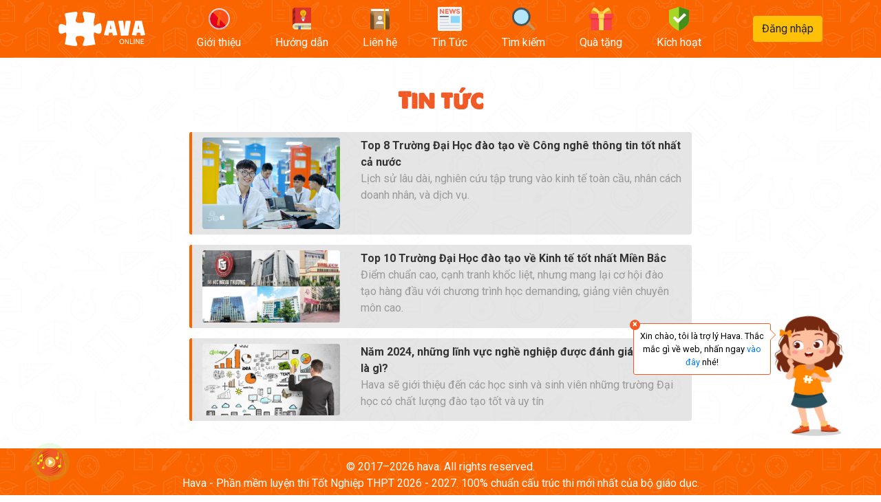

--- FILE ---
content_type: text/html; charset=UTF-8
request_url: https://hava.edu.vn/news
body_size: 2627
content:
<!DOCTYPE html PUBLIC "-//W3C//DTD XHTML 1.0 Transitional//EN" "http://www.w3.org/TR/xhtml1/DTD/xhtml1-transitional.dtd">
<html xmlns="http://www.w3.org/1999/xhtml">
<head>
    <meta http-equiv="Content-Type" content="text/html; charset=utf-8" />
    <title>Hava Education</title>
    <meta name="viewport" content="width=device-width, initial-scale=1">
    <link href="https://fonts.googleapis.com/css?family=Roboto:300,400,400i,500,500i,700,700i&amp;subset=vietnamese" rel="stylesheet">
    <meta name="base-url"   content="https://hava.edu.vn/">
    <link href="https://hava.edu.vn/themes/hava/css/bootstrap.min.css" rel="stylesheet" type="text/css" />
    <link href="https://hava.edu.vn/themes/hava/css/formart.css" rel="stylesheet" type="text/css" />
    <link href="https://hava.edu.vn/themes/hava/css/fonts.css" rel="stylesheet" type="text/css" />
    <link rel="stylesheet" href="https://cdnjs.cloudflare.com/ajax/libs/material-design-iconic-font/2.2.0/css/material-design-iconic-font.min.css">

        <link href="https://hava.edu.vn/themes/hava/css/style.css?ver=5.0" rel="stylesheet" type="text/css" />
    <link rel="shortcut icon" href="https://hava.edu.vn/themes/hava/images/favi.ico" type="image/x-icon" />


</head>

<body class="pagehome">

<header class="bg-geometry bg-orange-img">
    <div class="container">
        <div class="d-flex justify-content-between">
            <div class="align-self-center align-self-center">
                <div class="nav-icon menu">
                    <span class="bg-gold-linear-gradient"></span>
                    <span class="bg-gold-linear-gradient"></span>
                    <span class="bg-gold-linear-gradient"></span>
                </div>
                <a href="https://hava.edu.vn/" class="logo logo-img"></a>
            </div>
            <ul class="header-navbar bg-geometry bg-orange-img align-self-lg-center ">
                <li class="">
                    <a href="https://hava.edu.vn/gioi-thieu.html">
                        <i class="icon icon-info"></i>
                        <span>Giới thiệu</span>
                    </a>
                </li>

                <li class="">
                    <a href="https://hava.edu.vn/huong-dan.html">
                        <i class="icon icon-guide"></i>
                        <span>Hướng dẫn</span>
                    </a>
                </li>

                <li class="">
                    <a href="https://hava.edu.vn/lien-he.html">
                        <i class="icon icon-contact"></i>
                        <span>Liên hệ</span>
                    </a>
                </li>

                <li class="">
                    <a href="https://hava.edu.vn/news">
                        <i class="icon icon-news"></i>
                        <span>Tin Tức</span>
                    </a>
                </li>




                <li class="">
                    <a href="https://hava.edu.vn/search.html">
                        <i class="icon icon-search"></i>
                        <span>Tìm kiếm</span>
                    </a>
                </li>

                <li class="">
                    <a href="https://hava.edu.vn/gift">
                        <i class="icon icon-gift"></i>
                        <span>Quà tặng</span>
                    </a>
                </li>

                <li class="">
                    <a href="https://hava.edu.vn/active.html">
                        <i class="icon icon-active"></i>
                        <span>Kích hoạt</span>
                    </a>
                </li>

            </ul>
            <div class="puser align-self-center dropdown">
                <a href="https://hava.edu.vn/login" class="btn btn-warning">Đăng nhập</a>
                </div>
        </div>
    </div>
</header>
    <section class="bg-geometry bg-geometry-small">
        <div class="container">

                            <div class="font-bolder svn_loveofthunder f-s-36 f-s-28-xs c-orange text-center p-t-30">Tin tức</div>
                <div class="row justify-content-center">
                    <div class="col-md-8  p-t-0-xs">
                        <ul class="news-data mt-4">
                                                            <li>
                                    <a href="https://hava.edu.vn/news/1-top-8-truong-dai-hoc-dao-tao-ve-cong-nghe-thong-tin-tot-nhat-ca-nuoc.html">
                                        <div class="thumbnail">
                                            <img src="https://hava.edu.vn/uploads/images/2024-03/hava-510a4187.jpg" class="rounded"/>
                                        </div>
                                        <div>
                                            <div class="title">Top 8 Trường Đại Học đào tạo về Công nghê thông tin tốt nhất cả nước</div>
                                            <div class="desp">Lịch sử lâu dài, nghiên cứu tập trung vào kinh tế toàn cầu, nhân cách doanh nhân, và dịch vụ.</div>
                                        </div>
                                        <div class="clear"></div>
                                    </a>
                                </li>
                                                            <li>
                                    <a href="https://hava.edu.vn/news/2-top-10-truong-dai-hoc-dao-tao-ve-kinh-te-tot-nhat-mien-bac.html">
                                        <div class="thumbnail">
                                            <img src="https://hava.edu.vn/uploads/images/2024-03/hava-d8241370.png" class="rounded"/>
                                        </div>
                                        <div>
                                            <div class="title">Top 10 Trường Đại Học đào tạo về Kinh tế tốt nhất Miền Bắc</div>
                                            <div class="desp">Điểm chuẩn cao, cạnh tranh khốc liệt, nhưng mang lại cơ hội đào tạo hàng đầu với chương trình học demanding, giảng viên chuyên môn cao.</div>
                                        </div>
                                        <div class="clear"></div>
                                    </a>
                                </li>
                                                            <li>
                                    <a href="https://hava.edu.vn/news/3-nam-2024-nhung-linh-vuc-nghe-nghiep-duoc-danh-gia-cao-nhat-la-gi.html">
                                        <div class="thumbnail">
                                            <img src="https://hava.edu.vn/uploads/images/2024-03/hava-c9648726.png" class="rounded"/>
                                        </div>
                                        <div>
                                            <div class="title">Năm 2024, những lĩnh vực nghề nghiệp được đánh giá cao nhất là gì?</div>
                                            <div class="desp">Hava sẽ giới thiệu đến các học sinh và sinh viên những trường Đại học có chất lượng đào tạo tốt và uy tín</div>
                                        </div>
                                        <div class="clear"></div>
                                    </a>
                                </li>
                                                    </ul>
                        <div class="pt-4">
                            
                        </div>
                    </div>
                </div>
            
        </div>
    </section>
<div class="opacity"></div>

<div class="fb-customerchat"
     attribution=install_email
     page_id="1393094124292758">
</div>

<footer class="bg-geometry bg-orange-img">
    <div class="container">
        <div class="text-center text-white">© 2017–2026 hava. All rights reserved.</div>
        <div class="text-center text-white">Hava - Phần mềm luyện thi Tốt Nghiệp THPT 2026 - 2027. 100% chuẩn cấu trúc thi mới nhất của bộ giáo dục.</div>
    </div>
</footer>
<div class="panel-audo">
    <div class="d-flex justify-content-between align-items-center">
        <a href="javascript:void(0)" class="audio-play"></a>
    </div>
    <ul class="playlist d-none">
        <li data-audio="https://hava.edu.vn/themes/hava/audio/a1.mp3">Audio</li>
        <li data-audio="https://hava.edu.vn/themes/hava/audio/a2.mp3">Audio</li>
        <li data-audio="https://hava.edu.vn/themes/hava/audio/t2.mp3">Audio 1</li>
        <li data-audio="https://hava.edu.vn/themes/hava/audio/t1.mp3">Audio 2</li>
        <li data-audio="https://hava.edu.vn/themes/hava/audio/t3.mp3">Audio 3</li>
        <li data-audio="https://hava.edu.vn/themes/hava/audio/t4.mp3">Audio 2</li>
        <li data-audio="https://hava.edu.vn/themes/hava/audio/t5.mp3">Audio 3</li>
        <li data-audio="https://hava.edu.vn/themes/hava/audio/t6.mp3">Audio 3</li>
    </ul>
</div>

<script
        src="https://code.jquery.com/jquery-2.1.4.min.js"
        integrity="sha256-8WqyJLuWKRBVhxXIL1jBDD7SDxU936oZkCnxQbWwJVw="
        crossorigin="anonymous"></script>

<script src="https://cdnjs.cloudflare.com/ajax/libs/popper.js/1.14.3/umd/popper.min.js" integrity="sha384-ZMP7rVo3mIykV+2+9J3UJ46jBk0WLaUAdn689aCwoqbBJiSnjAK/l8WvCWPIPm49" crossorigin="anonymous"></script>
<script src="https://hava.edu.vn/themes/hava/js/bootstrap.min.js"></script>
<script src="https://hava.edu.vn/themes/hava/js/audio.js?ver=5.0"></script>
<script src="https://hava.edu.vn/themes/hava/js/bot-help.js?ver=5.0"></script>
<script src="https://hava.edu.vn/themes/hava/js/script.js?ver=5.0"></script>

<!-- Global site tag (gtag.js) - Google Analytics -->
<script async src="https://www.googletagmanager.com/gtag/js?id=UA-129338258-1"></script>
<script>
    window.dataLayer = window.dataLayer || [];
    function gtag(){dataLayer.push(arguments);}
    gtag('js', new Date());

    gtag('config', 'UA-129338258-1');
</script>


<div class="autobot">
    <div class="wap">
        <div class="messenger"></div>
        <div id="autobot"></div>
    </div>
</div>
<script>
    $(document).ready(function() {
                    loadAutoBot(AUTOBOTMESS.CHAO_MUNG, 3,1000)
                setTimeout(function () {
            loadAutoBot(AUTOBOTMESS.DONG_LUC, 3)
        }, 600000)
    });
</script><script defer src="https://static.cloudflareinsights.com/beacon.min.js/vcd15cbe7772f49c399c6a5babf22c1241717689176015" integrity="sha512-ZpsOmlRQV6y907TI0dKBHq9Md29nnaEIPlkf84rnaERnq6zvWvPUqr2ft8M1aS28oN72PdrCzSjY4U6VaAw1EQ==" data-cf-beacon='{"version":"2024.11.0","token":"c87d3d4fe3d54ba5b1ccc92356e3cbaa","r":1,"server_timing":{"name":{"cfCacheStatus":true,"cfEdge":true,"cfExtPri":true,"cfL4":true,"cfOrigin":true,"cfSpeedBrain":true},"location_startswith":null}}' crossorigin="anonymous"></script>
</body>

</html>


--- FILE ---
content_type: text/css
request_url: https://hava.edu.vn/themes/hava/css/formart.css
body_size: 2115
content:
@charset "utf-8";
/* CSS Document */


.b-r-10{ border-radius:10px}
.bg-bluelight{ background:#EEF7FC}
.bg-white{ background:white}
.bg-yellow{ background:#FFFF00}
.bg-puce{ background:#57301C}
.bg-reg{ background: #960609}
.bg-green{background-color: #195600}
.c-green{ color:#009245}
.c-red{ color:#BC0000 !important; }
.c-red-full{ color:#FF0000 !important}
.c-yellow{ color:#FFFF00 !important; }
.c-white{ color:white;}
.c-orange{ color:#F15A24}
.c-blue{ color:#203265}
.c-blue-2{ color:#2295E2}
.c-gray{ color:#353535}
.c-puce{color:#57301C}
.c-black{ color:#000000}
.c-gold{ color:#F7FFA9}

/**Image CSS**/

img{ max-width:100%}
.media img{max-width:none}

/**SECTION CSS**/
section{ clear:both}
section .wapper{ }
section:after { clear: both;content: ' ';display: block;font-size: 0;line-height: 0;visibility: hidden; width: 0;height: 0;}
section{ display: inline-block;}
* html section { height: 1%;}
section { display: block;}
.clear{ clear:both}

/**LINK CSS**/
a{ text-decoration:none;}
.hr_desktop{ display: block; }
/**Style CSS**/

.shadow{    -webkit-box-shadow: 0 0 5px #CACACA;    -moz-box-shadow: 0 0 5px #cacaca;    box-shadow: 0 0 5px #CACACA;}
.border{ border:1px solid #e2e2e2}

.border-radius{ border-radius:10px !important}
.border-radius-10{ border-radius:10px}
.border-radius-15{ border-radius:15px}
.border-radius-20{ border-radius:20px}

/**Font CSS**/
.font-bolder{ font-weight:800}
.font-bold{ font-weight:bold}
.font-italic{ font-style:italic}
.font-italic-light{ font-style:italic; font-weight:300}
.font-light{ font-weight:300}

.pull-none{ float:none !important}
.relative{ position:relative}
.inline-block{ display:inline-block !important}

/**Fontsize CSS**/
.f-s-56{ font-size:56px !important;}
.f-s-54{ font-size:54px !important;}
.f-s-52{ font-size:52px !important;}
.f-s-50{ font-size:50px !important;}
.f-s-48{ font-size:48px !important;} 
.f-s-46{ font-size:46px !important;} 
.f-s-45{ font-size:45px !important;}	
.f-s-44{ font-size:44px !important;} 
.f-s-42{ font-size:42px !important;} 
.f-s-40{ font-size:40px !important;} 
.f-s-38{ font-size:38px !important;} 
.f-s-36{ font-size:36px !important;} 
.f-s-34{ font-size:34px !important;} 
.f-s-32{ font-size:32px !important;} 
.f-s-30{ font-size:30px !important;} 
.f-s-28{ font-size:28px !important;} 
.f-s-26{ font-size:26px !important;}
.f-s-24{ font-size:24px !important;}
.f-s-22{ font-size:22px !important;}
.f-s-20{ font-size:20px !important;}
.f-s-18{ font-size:18px !important;}
.f-s-16{ font-size:16px !important;}
.f-s-14{ font-size:14px !important;}
.f-s-12{ font-size:12px !important;}
.m-0 	{margin: 0px !important;}
.m-t-0 	{margin-top: 0px !important;}
.m-b-0 	{margin-bottom: 0px !important;}
.m-l-0 	{margin-left: 0px !important;}
.m-r-0 	{margin-right: 0px !important;}
.m-5 	{margin: 5px !important;}
.m-t-5 	{margin-top: 5px !important;}
.m-b-5 	{margin-bottom: 5px !important;}
.m-l-5 	{margin-left: 5px !important;}
.m-r-5 	{margin-right: 5px !important;}
.m-10 	{margin: 10px !important;}
.m-t-10 {margin-top: 10px !important;}
.m-b-10 {margin-bottom: 10px !important;}
.m-l-10 {margin-left: 10px !important;}
.m-r-10 {margin-right: 10px !important;}
.m-15 	{margin: 15px !important;}
.m-t-15 {margin-top: 15px !important;}
.m-b-15 {margin-bottom: 15px !important;}
.m-l-15 {margin-left: 15px !important;}
.m-r-15 {margin-right: 15px !important;}
.m-20 	{margin: 20px !important;}
.m-t-20 {margin-top: 20px !important;}
.m-b-20 {margin-bottom: 20px !important;}
.m-l-20 {margin-left: 20px !important;}
.m-r-20 {margin-right: 20px !important;}
.m-25 	{margin: 25px !important;}
.m-t-25 {margin-top: 25px !important;}
.m-b-25 {margin-bottom: 25px !important;}
.m-l-25 {margin-left: 25px !important;}
.m-r-25 {margin-right: 25px !important;}
.m-30 	{margin: 30px !important;}
.m-t-30 {margin-top: 30px !important;}
.m-b-30 {margin-bottom: 30px !important;}
.m-l-30 {margin-left: 30px !important;}
.m-r-30 {margin-right: 30px !important;}	
.m-35 	{margin: 35px !important;}
.m-t-35 {margin-top: 35px !important;}
.m-b-35 {margin-bottom: 35px !important;}
.m-l-35 {margin-left: 35px !important;}
.m-r-35 {margin-right: 35px !important;}	
.m-40 	{margin: 40px !important;}
.m-t-40 {margin-top: 40px !important;}
.m-b-40 {margin-bottom: 40px !important;}
.m-l-40 {margin-left: 40px !important;}
.m-r-40 {margin-right: 40px !important;}


.p-0 	{padding: 0px !important;}
.p-t-0 	{padding-top: 0px !important;}
.p-b-0 	{padding-bottom: 0px !important;}
.p-l-0 	{padding-left: 0px !important;}
.p-r-0 	{padding-right: 0px !important;}
.p-5 	{padding: 5px !important;}
.p-t-5 	{padding-top: 5px !important;}
.p-b-5 	{padding-bottom: 5px !important;}
.p-l-5 	{padding-left: 5px !important;}
.p-r-5 	{padding-right: 5px !important;}
.p-10 	{padding: 10px !important;}
.p-t-10 {padding-top: 10px !important;}
.p-b-10 {padding-bottom: 10px !important;}
.p-l-10 {padding-left: 10px !important;}
.p-r-10 {padding-right: 10px !important;}
.p-15 	{padding: 15px !important;}
.p-t-15 {padding-top: 15px !important;}
.p-b-15 {padding-bottom: 15px !important;}
.p-l-15 {padding-left: 15px !important;}
.p-r-15 {padding-right: 15px !important;}
.p-20 	{padding: 20px !important;}
.p-t-20 {padding-top: 20px !important;}
.p-b-20 {padding-bottom: 20px !important;}
.p-l-20 {padding-left: 20px !important;}
.p-r-20 {padding-right: 20px !important;}
.p-25 	{padding: 25px !important;}
.p-t-25 {padding-top: 25px !important;}
.p-b-25 {padding-bottom: 25px !important;}
.p-l-25 {padding-left: 25px !important;}
.p-r-25 {padding-right: 25px !important;}
.p-30 	{padding: 30px !important;}
.p-t-30 {padding-top: 30px !important;}
.p-b-30 {padding-bottom: 30px !important;}
.p-l-30 {padding-left: 30px !important;}
.p-r-30 {padding-right: 30px !important;}
.p-35 	{padding: 35px !important;}
.p-t-35 {padding-top: 35px !important;}
.p-b-35 {padding-bottom: 35px !important;}
.p-l-35 {padding-left: 35px !important;}
.p-r-35 {padding-right: 35px !important;}	
.p-40 	{padding: 40px !important;}
.p-t-40 {padding-top: 40px !important;}
.p-b-40 {padding-bottom: 40px !important;}
.p-l-40 {padding-left: 40px !important;}
.p-r-40 {padding-right: 40px !important;}

.w30{ width:30%; margin-left:auto; margin-right:auto}
.w40{ width:40%; margin-left:auto; margin-right:auto}
.w50{ width:50%; margin-left:auto; margin-right:auto}
.w60{ width:60%; margin-left:auto; margin-right:auto}
.w70{ width:70%; margin-left:auto; margin-right:auto}
.w80{ width:80%; margin-left:auto; margin-right:auto}
.w90{ width:90%; margin-left:auto; margin-right:auto}
.w100{ width:100%; margin-left:auto; margin-right:auto}

.margin-row{ margin-left:-15px; margin-right:-15px; display:block}
@media only screen and (min-width: 768px) and (max-width: 992px) {
	/*IPAD*/
	
	/**Fontsize CSS**/
	.f-s-56-sm{ font-size:56px !important;}
	.f-s-54-sm{ font-size:54px !important;}
	.f-s-52-sm{ font-size:52px !important;}
	.f-s-50-sm{ font-size:50px !important;}
	.f-s-48-sm{ font-size:48px !important;} 
	.f-s-46-sm{ font-size:46px !important;} 
	.f-s-45-sm{ font-size:45px !important;}	
	.f-s-44-sm{ font-size:44px !important;} 
	.f-s-42-sm{ font-size:42px !important;} 
	.f-s-40-sm{ font-size:40px !important;} 
	.f-s-38-sm{ font-size:38px !important;} 
	.f-s-36-sm{ font-size:36px !important;} 
	.f-s-34-sm{ font-size:34px !important;} 
	.f-s-32-sm{ font-size:32px !important;} 
	.f-s-30-sm{ font-size:30px !important;} 
	.f-s-28-sm{ font-size:28px !important;} 
	.f-s-26-sm{ font-size:26px !important;}
	.f-s-24-sm{ font-size:24px !important;}
	.f-s-22-sm{ font-size:22px !important;}
	.f-s-20-sm{ font-size:20px !important;}
	.f-s-18-sm{ font-size:18px !important;}
	.f-s-16-sm{ font-size:16px !important;}
	.f-s-14-sm{ font-size:14px !important;}

	.m-0-sm{margin: 0px !important;}
	.m-t-0-sm{margin-top: 0px !important;}
	.m-b-0-sm{margin-bottom: 0px !important;}
	.m-l-0-sm{margin-left: 0px !important;}
	.m-r-0-sm{margin-right: 0px !important;}
	.m-5-sm{margin: 5px !important;}
	.m-t-5-sm{margin-top: 5px !important;}
	.m-b-5-sm{margin-bottom: 5px !important;}
	.m-l-5-sm{margin-left: 5px !important;}
	.m-r-5-sm{margin-right: 5px !important;}
	.m-10-sm{margin: 10px !important;}
	.m-t-10-sm{margin-top: 10px !important;}
	.m-b-10-sm{margin-bottom: 10px !important;}
	.m-l-10-sm{margin-left: 10px !important;}
	.m-r-10-sm{margin-right: 10px !important;}
	.m-15-sm{margin: 15px !important;}
	.m-t-15-sm{margin-top: 15px !important;}
	.m-b-15-sm{margin-bottom: 15px !important;}
	.m-l-15-sm{margin-left: 15px !important;}
	.m-r-15-sm{margin-right: 15px !important;}
	.m-20-sm{margin: 20px !important;}
	.m-t-20-sm{margin-top: 20px !important;}
	.m-b-20-sm{margin-bottom: 20px !important;}
	.m-l-20-sm{margin-left: 20px !important;}
	.m-r-20-sm{margin-right: 20px !important;}
	.m-25-sm{margin: 25px !important;}
	.m-t-25-sm{margin-top: 25px !important;}
	.m-b-25-sm{margin-bottom: 25px !important;}
	.m-l-25-sm{margin-left: 25px !important;}
	.m-r-25-sm{margin-right: 25px !important;}
	.m-30-sm{margin: 30px !important;}
	.m-t-30-sm{margin-top: 30px !important;}
	.m-b-30-sm{margin-bottom: 30px !important;}
	.m-l-30-sm{margin-left: 30px !important;}
	.m-r-30-sm{margin-right: 30px !important;}	
	.m-35-xs   {margin: 35px !important;}
	.m-t-35-xs {margin-top: 35px !important;}
	.m-b-35-xs {margin-bottom: 35px !important;}
	.m-l-35-xs {margin-left: 35px !important;}
	.m-r-35-xs {margin-right: 35px !important;}	
	.m-40-xs   {margin: 40px !important;}
	.m-t-40-xs {margin-top: 40px !important;}
	.m-b-40-xs {margin-bottom: 40px !important;}
	.m-l-40-xs {margin-left: 40px !important;}
	.m-r-40-xs {margin-right: 40px !important;}



	.p-0-sm{padding: 0px !important;}
	.p-t-0-sm{padding-top: 0px !important;}
	.p-b-0-sm{padding-bottom: 0px !important;}
	.p-l-0-sm{padding-left: 0px !important;}
	.p-r-0-sm{padding-right: 0px !important;}
	.p-5-sm{padding: 5px !important;}
	.p-t-5-sm{padding-top: 5px !important;}
	.p-b-5-sm{padding-bottom: 5px !important;}
	.p-l-5-sm{padding-left: 5px !important;}
	.p-r-5-sm{padding-right: 5px !important;}
	.p-10-sm{padding: 10px !important;}
	.p-t-10-sm{padding-top: 10px !important;}
	.p-b-10-sm{padding-bottom: 10px !important;}
	.p-l-10-sm{padding-left: 10px !important;}
	.p-r-10-sm{padding-right: 10px !important;}
	.p-15-sm{padding: 15px !important;}
	.p-t-15-sm{padding-top: 15px !important;}
	.p-b-15-sm{padding-bottom: 15px !important;}
	.p-l-15-sm{padding-left: 15px !important;}
	.p-r-15-sm{padding-right: 15px !important;}
	.p-20-sm{padding: 20px !important;}
	.p-t-20-sm{padding-top: 20px !important;}
	.p-b-20-sm{padding-bottom: 20px !important;}
	.p-l-20-sm{padding-left: 20px !important;}
	.p-r-20-sm{padding-right: 20px !important;}
	.p-25-sm{padding: 25px !important;}
	.p-t-25-sm{padding-top: 25px !important;}
	.p-b-25-sm{padding-bottom: 25px !important;}
	.p-l-25-sm{padding-left: 25px !important;}
	.p-r-25-sm{padding-right: 25px !important;}
	.p-30-sm{padding: 30px !important;}
	.p-t-30-sm{padding-top: 30px !important;}
	.p-b-30-sm{padding-bottom: 30px !important;}
	.p-l-30-sm{padding-left: 30px !important;}
	.p-r-30-sm{padding-right: 30px !important;}
	.p-35-sm{padding: 35px !important;}
	.p-t-35-sm{padding-top: 35px !important;}
	.p-b-35-sm{padding-bottom: 35px !important;}
	.p-l-35-sm{padding-left: 35px !important;}
	.p-r-35-sm{padding-right: 35px !important;}
	.p-40-sm{padding: 40px !important;}
	.p-t-40-sm{padding-top: 40px !important;}
	.p-b-40-sm{padding-bottom: 40px !important;}
	.p-l-40-sm{padding-left: 40px !important;}
	.p-r-40-sm{padding-right: 40px !important;}
}
@media (max-width: 768px) {
	.hr_desktop{ display: inline; }
	.display-block-xs{ display:block !important}
	.margin-row-xs{ margin-left:-15px; margin-right:-15px; display:block}
	
	.static-xs{ position:static !important;}
	.pull-none-xs{ float:none !important}
	.inline-block-xs{ display:inline-block !important}
	.block-xs{ display:block !important}
	
	/**Font CSS**/
	.font-bolder-xs{ font-weight:bolder}
	.font-bold-xs{ font-weight:bold}
	.font-italic-xs{ font-style:italic}
	.font-italic-light-xs{ font-style:italic; font-weight:300}

	.text-right-xs{ text-align:right !important}
	.text-left-xs{ text-align:left !important}
	.text-center-xs{ text-align:center !important}
	.text-justify-xs{ text-align: justify !important	}


	/**Fontsize CSS**/
	.f-s-56-xs{ font-size:56px !important;}
	.f-s-54-xs{ font-size:54px !important;}
	.f-s-52-xs{ font-size:52px !important;}
	.f-s-50-xs{ font-size:50px !important;}
	.f-s-48-xs{ font-size:48px !important;} 
	.f-s-46-xs{ font-size:46px !important;} 
	.f-s-45-xs{ font-size:45px !important;}	
	.f-s-44-xs{ font-size:44px !important;} 
	.f-s-42-xs{ font-size:42px !important;} 
	.f-s-40-xs{ font-size:40px !important;} 
	.f-s-38-xs{ font-size:38px !important;} 
	.f-s-36-xs{ font-size:36px !important;} 
	.f-s-34-xs{ font-size:34px !important;} 
	.f-s-32-xs{ font-size:32px !important;} 
	.f-s-30-xs{ font-size:30px !important;} 
	.f-s-28-xs{ font-size:28px !important;} 
	.f-s-26-xs{ font-size:26px !important;}
	.f-s-24-xs{ font-size:24px !important;}
	.f-s-22-xs{ font-size:22px !important;}
	.f-s-20-xs{ font-size:20px !important;}
	.f-s-18-xs{ font-size:18px !important;}
	.f-s-16-xs{ font-size:16px !important;}
	.f-s-14-xs{ font-size:14px !important;}
	
	
	

	.m-0-xs{margin: 0px !important;}
	.m-t-0-xs{margin-top: 0px !important;}
	.m-b-0-xs{margin-bottom: 0px !important;}
	.m-l-0-xs{margin-left: 0px !important;}
	.m-r-0-xs{margin-right: 0px !important;}
	.m-5-xs{margin: 5px !important;}
	.m-t-5-xs{margin-top: 5px !important;}
	.m-b-5-xs{margin-bottom: 5px !important;}
	.m-l-5-xs{margin-left: 5px !important;}
	.m-r-5-xs{margin-right: 5px !important;}
	.m-10-xs{margin: 10px !important;}
	.m-t-10-xs{margin-top: 10px !important;}
	.m-b-10-xs{margin-bottom: 10px !important;}
	.m-l-10-xs{margin-left: 10px !important;}
	.m-r-10-xs{margin-right: 10px !important;}
	.m-15-xs{margin: 15px !important;}
	.m-t-15-xs{margin-top: 15px !important;}
	.m-b-15-xs{margin-bottom: 15px !important;}
	.m-l-15-xs{margin-left: 15px !important;}
	.m-r-15-xs{margin-right: 15px !important;}
	.m-20-xs{margin: 20px !important;}
	.m-t-20-xs{margin-top: 20px !important;}
	.m-b-20-xs{margin-bottom: 20px !important;}
	.m-l-20-xs{margin-left: 20px !important;}
	.m-r-20-xs{margin-right: 20px !important;}
	.m-25-xs{margin: 25px !important;}
	.m-t-25-xs{margin-top: 25px !important;}
	.m-b-25-xs{margin-bottom: 25px !important;}
	.m-l-25-xs{margin-left: 25px !important;}
	.m-r-25-xs{margin-right: 25px !important;}
	.m-30-xs{margin: 30px !important;}
	.m-t-30-xs{margin-top: 30px !important;}
	.m-b-30-xs{margin-bottom: 30px !important;}
	.m-l-30-xs{margin-left: 30px !important;}
	.m-r-30-xs{margin-right: 30px !important;}	
	.m-35-xs   {margin: 35px !important;}
	.m-t-35-xs {margin-top: 35px !important;}
	.m-b-35-xs {margin-bottom: 35px !important;}
	.m-l-35-xs {margin-left: 35px !important;}
	.m-r-35-xs {margin-right: 35px !important;}	
	.m-40-xs   {margin: 40px !important;}
	.m-t-40-xs {margin-top: 40px !important;}
	.m-b-40-xs {margin-bottom: 40px !important;}
	.m-l-40-xs {margin-left: 40px !important;}
	.m-r-40-xs {margin-right: 40px !important;}



	.p-0-xs{padding: 0px !important;}
	.p-t-0-xs{padding-top: 0px !important;}
	.p-b-0-xs{padding-bottom: 0px !important;}
	.p-l-0-xs{padding-left: 0px !important;}
	.p-r-0-xs{padding-right: 0px !important;}
	.p-5-xs{padding: 5px !important;}
	.p-t-5-xs{padding-top: 5px !important;}
	.p-b-5-xs{padding-bottom: 5px !important;}
	.p-l-5-xs{padding-left: 5px !important;}
	.p-r-5-xs{padding-right: 5px !important;}
	.p-10-xs{padding: 10px !important;}
	.p-t-10-xs{padding-top: 10px !important;}
	.p-b-10-xs{padding-bottom: 10px !important;}
	.p-l-10-xs{padding-left: 10px !important;}
	.p-r-10-xs{padding-right: 10px !important;}
	.p-15-xs{padding: 15px !important;}
	.p-t-15-xs{padding-top: 15px !important;}
	.p-b-15-xs{padding-bottom: 15px !important;}
	.p-l-15-xs{padding-left: 15px !important;}
	.p-r-15-xs{padding-right: 15px !important;}
	.p-20-xs{padding: 20px !important;}
	.p-t-20-xs{padding-top: 20px !important;}
	.p-b-20-xs{padding-bottom: 20px !important;}
	.p-l-20-xs{padding-left: 20px !important;}
	.p-r-20-xs{padding-right: 20px !important;}
	.p-25-xs{padding: 25px !important;}
	.p-t-25-xs{padding-top: 25px !important;}
	.p-b-25-xs{padding-bottom: 25px !important;}
	.p-l-25-xs{padding-left: 25px !important;}
	.p-r-25-xs{padding-right: 25px !important;}
	.p-30-xs{padding: 30px !important;}
	.p-t-30-xs{padding-top: 30px !important;}
	.p-b-30-xs{padding-bottom: 30px !important;}
	.p-l-30-xs{padding-left: 30px !important;}
	.p-r-30-xs{padding-right: 30px !important;}
	.p-35-xs{padding: 35px !important;}
	.p-t-35-xs{padding-top: 35px !important;}
	.p-b-35-xs{padding-bottom: 35px !important;}
	.p-l-35-xs{padding-left: 35px !important;}
	.p-r-35-xs{padding-right: 35px !important;}
	.p-40-xs{padding: 40px !important;}
	.p-t-40-xs{padding-top: 40px !important;}
	.p-b-40-xs{padding-bottom: 40px !important;}
	.p-l-40-xs{padding-left: 40px !important;}
	.p-r-40-xs{padding-right: 40px !important;}
	
	
	
	
}

--- FILE ---
content_type: text/css
request_url: https://hava.edu.vn/themes/hava/css/fonts.css
body_size: -121
content:
@font-face {
    font-family: 'SVNSVNALOVEOFTHUNDER';
    src: url('../fonts/SVNSVNALOVEOFTHUNDER.eot');
    src: url('../fonts/SVNSVNALOVEOFTHUNDER.eot') format('embedded-opentype'),
         url('../fonts/SVNSVNALOVEOFTHUNDER.woff2') format('woff2'),
         url('../fonts/SVNSVNALOVEOFTHUNDER.woff') format('woff'),
         url('../fonts/SVNSVNALOVEOFTHUNDER.ttf') format('truetype'),
         url('../fonts/SVNSVNALOVEOFTHUNDER.svg#SVNSVNALOVEOFTHUNDER') format('svg');
}

@font-face {
    font-family: 'SVNEveryMovieEveryNight';
    src: url('../fonts/SVNEveryMovieEveryNight.eot');
    src: url('../fonts/SVNEveryMovieEveryNight.eot') format('embedded-opentype'),
    url('../fonts/SVNEveryMovieEveryNight.woff2') format('woff2'),
    url('../fonts/SVNEveryMovieEveryNight.woff') format('woff'),
    url('../fonts/SVNEveryMovieEveryNight.ttf') format('truetype'),
    url('../fonts/SVNEveryMovieEveryNight.svg#SVNEveryMovieEveryNight') format('svg');
}


--- FILE ---
content_type: text/css
request_url: https://hava.edu.vn/themes/hava/css/style.css?ver=5.0
body_size: 299998
content:
@charset "utf-8";
/* CSS Document */
body{font-family: 'Roboto', sans-serif; font-size:16px; position: relative; min-height: 100vh; padding-bottom: 78px;  color:#000000;  }

.bg-geometry{ background-image: url(../images/svg010.svg); }
.bg-orange-img{ background-color: #fa6500; background-repeat: repeat; background-size: 200px auto }
.logo-img{	background-image: url([data-uri]);}
.icon-facebook{	background-image: url([data-uri]);}
.icon-google{	background-image: url([data-uri]);}
.icon-info{	background-image: url([data-uri]);}
.icon-guide{	background-image: url([data-uri]);}
.icon-contact{	background-image: url([data-uri]);}
.icon-docs{	background-image: url([data-uri]);}
.icon-fqa{	background-image: url([data-uri]);}
.icon-search{	background-image: url([data-uri]);}
.icon-gift{ 	background-image: url([data-uri]);}
.icon-active{		background-image: url([data-uri]);
);
}

.icon-video{ background-image: url(../images/gift/video.svg); }
.icon-career{ background-image: url(../images/gift/career.svg); }
.icon-personality{ background-image: url(../images/gift/personality.svg); }
.icon-play{	background-image: url([data-uri]);}
.icon-t{	background-image: url([data-uri]);}
.icon-hh{	background-image: url([data-uri]);}
.icon-sh{	background-image: url([data-uri]);}
.icon-vl{	background-size: auto 100%;		background-image: url([data-uri]);}
.icon-ls, .icon-lich-su{	background-image: url([data-uri]);}
.icon-dl, .icon-dia-ly{ 	background-image: url([data-uri]); }
.icon-nv{	background-image: url([data-uri]);}
.icon-ta{	background-image: url([data-uri]);}
.icon-gdcd, .icon-giao-duc-cong-dan{ 	background-image: url([data-uri]); }
.icon-ot { background-image: url([data-uri]); background-size: auto 100%; }

.icon-dh{	background-image: url([data-uri]);}
.icon-bd{	background-image: url([data-uri]);}
.icon-mt{	background-image: url([data-uri]);}
.icon-gc{ 	background-image: url([data-uri]); }
.icon-ck{	background-image: url([data-uri]);}
.icon-lg{	background-image: url([data-uri]);}
.icon-skg{	background-image: url([data-uri]);}
.icon-ccd{	background-image: url([data-uri]);}

.icon-pen{		background-image: url([data-uri]);}
.icon-arrow{	background-image: url([data-uri]);}
.icon-glass{	background-image: url([data-uri]);}
.icon-hint{	background-image: url([data-uri]);}

.icon-eb{	background-image: url([data-uri]);}
.icon-news{ 	background-image: url([data-uri]);
}
.icon-toan{ background-image: url(../images/svg/toan.svg); }
.icon-vat-ly{ background-image: url(../images/svg/ly.svg); }
.icon-hoa-hoc{ background-image: url(../images/svg/hoa.svg); }
.icon-sinh-hoc{ background-image: url(../images/svg/sinh.svg); }
.icon-ngu-van{ background-image: url(../images/svg/van.svg); }
.icon-tieng-anh{ background-image: url(../images/svg/anh.svg); }
.icon-kienthuc{ background-image: url(../images/svg/kienthuc.svg); }
.icon-readmore{ 	background-image: url([data-uri]); }

.icon-top1{	background-image: url([data-uri]);}
.icon-top2{ background-image: url([data-uri]); }
.icon-top3{	background-image: url([data-uri]);}

/*Audio Icon*/
.bg-audio{ 	background-image: url([data-uri]); }
.audio-on{	background-image: url([data-uri]);}
.audio-off{	background-image: url([data-uri]);}
.audio-play:after{	background-image: url([data-uri]);}
.audio-play:after{	background-image: url([data-uri]);}
.audio-pause{	background-image: url([data-uri]);}
.audio-next{	background-image: url([data-uri]);}
.audio-playlist{	background-image: url([data-uri]);}

.back-btn { width: 30px; height: 30px; display: block; box-shadow: 2px 2px 15px -1px rgba(0, 0, 0, 0.28); border-radius: 50%; overflow: hidden; background-image: url([data-uri]); }

.btn-xs{padding: .1rem .5rem;
	font-size: .875rem;}

.hv100{ height: 100vh }

.icon { width: 35px; height: 35px; display: inline-block; background-position: center center; background-repeat: no-repeat; }

.line-login-social .icon{ margin-bottom: -13px; margin-left: 5px; }
.login {   padding-top: 5%;}
.logo .logo-img { width: 250px; margin: 0 auto; height: 95px; background-repeat: no-repeat; background-position: center center; background-size: 100% auto; display: block; }
.svn_loveofthunder{font-family: 'SVNSVNALOVEOFTHUNDER', sans-serif; }
.f-svnemen{ font-family: 'SVNEveryMovieEveryNight', sans-serif !important; }
.btm{ border:5px white solid !important;padding: .2rem .75rem .375rem; position: relative; }
.btm-warning{ background-color: #FAC53B; color: #C1272D; font-size: 20px;font-family: 'SVNSVNALOVEOFTHUNDER', sans-serif; }
.btm-warning:hover{ color: #C1272D; }
.btn-orange{ background-color: #F15A24; color: white; }
.btn-orange:hover{ background-color: #d24b1b; color: white; }
.text-orange{ color: #F15A24; }
.text-orange:hover{ color: #de4e1a; }
.form-inline.datetime .form-control{ display: inline-block !important; width: auto !important; padding-left: 5px; padding-right: 5px; text-align: center; }
.avata{ width: 50px; height: 50px; display: block; }
.avata.avata-sm{ width: 30px; height: 30px}
header{ padding: 10px 0; }

header ul.header-navbar{  margin-bottom: 0; padding-left: 0 ; list-style: none; }
header ul.header-navbar li{    float: left; position: relative; margin: 0 25px;}
header ul.header-navbar li i{ display: block; margin: 0 auto 5px; }
header ul.header-navbar li span{ display: block; }
header ul.header-navbar li a{ color: white; display: block;}
header ul.header-navbar li a:hover{ text-decoration: none;   }
header .logo-img{ width: 126px; height: 50px; float: left; display: block; background-repeat: no-repeat; }

header .icon.icon-info{ width: 31px; height: 35px; }
header .icon.icon-guide{ width: 27px; height: 35px; }
header .icon.icon-contact{ width: 28px; height: 35px; }
header .icon.icon-docs{ width: 32px; height: 35px; }
header .icon.icon-fqa{ width: 56px; height: 35px; }
header .icon.icon-facebook{ width: 35px; height: 35px; }
header .icon.icon-search{ width: 33px; height: 35px; }
header .icon.icon-active{ width: 33px; height: 35px; }
.nav-icon{ display: none; width:30px;height:30px;position:relative;-webkit-transform:rotate(0deg);-moz-transform:rotate(0deg);-o-transform:rotate(0deg);transform:rotate(0deg);-webkit-transition:.5s ease-in-out;-moz-transition:.5s ease-in-out;-o-transition:.5s ease-in-out;transition:.5s ease-in-out;cursor:pointer;float:left;margin-top: 8px;   margin-right: 15px;}
.nav-icon span{display:block; background-color: white;  position:absolute;height:3px;width:100%;border-radius:5px;opacity:1;left:0;-webkit-transform:rotate(0deg);-moz-transform:rotate(0deg);-o-transform:rotate(0deg);transform:rotate(0deg);-webkit-transition:.25s ease-in-out;-moz-transition:.25s ease-in-out;-o-transition:.25s ease-in-out;transition:.25s ease-in-out;}
.nav-icon span:nth-child(1){top:0px;-webkit-transform-origin:left center;-moz-transform-origin:left center;-o-transform-origin:left center;transform-origin:left center;}
.nav-icon span:nth-child(2){top:10px;-webkit-transform-origin:left center;-moz-transform-origin:left center;-o-transform-origin:left center;transform-origin:left center;}
.nav-icon span:nth-child(3){top:20px;-webkit-transform-origin:left center;-moz-transform-origin:left center;-o-transform-origin:left center;transform-origin:left center;}
.nav-icon.open span:nth-child(1){-webkit-transform:rotate(45deg);-moz-transform:rotate(45deg);-o-transform:rotate(45deg);transform:rotate(45deg);top:2px;left:4px;}
.nav-icon.open span:nth-child(2){width:0%;opacity:0;}
.nav-icon.open span:nth-child(3){-webkit-transform:rotate(-45deg);-moz-transform:rotate(-45deg);-o-transform:rotate(-45deg);transform:rotate(-45deg);top:24px;left:4px;}

.board-extent { background-color: #fa6500;
	background-repeat: repeat;
	background-size: 200px auto;
	background-image: url(../images/svg010.svg);
	border: 6px solid #0000001f;
	border-radius: 3px;
	display: flex;
	min-height: 120px;
	justify-content: center;
	align-items: center!important;

}
.board-extent .wap{ padding: 15px; display: flex;}
.board-extent .board-title{ font-family: 'SVNSVNALOVEOFTHUNDER', sans-serif; color: white; font-size: 20px; text-decoration: none !important; text-align: center }


.board{ margin-bottom: 20px; text-align: center; }
.board .wap{ padding: 30px 0; height: 385px; display: block; background: url(../images/board.png) center top no-repeat; background-size: 100% auto  }
.board .board-title{ font-family: 'SVNSVNALOVEOFTHUNDER', sans-serif; color: yellow; font-size: 35px; }
.board .gdcd{ line-height: 1.3; margin-top: -20px; }
.board a:hover{ text-decoration: none; }
.board .icon{ width: 80%; height: 193px; margin-bottom: 25px; margin-top: 15px;  }
.board .wap.mix-wap{background-image: url(../images/board2.png);}
.subjects-bar{ background-color: #F15A24; margin-left: 10px; padding: 10px 0 15px 100px;  border-radius: 0 5px 5px 0;font-family: 'SVNSVNALOVEOFTHUNDER', sans-serif; font-size: 24px; color: white; position: relative;  }

.board.board-test .wap{ padding: 20px}

.board.board-test .board-header { margin-bottom: 0.5rem; background-image: url([data-uri]); background-position: center bottom; background-repeat: no-repeat; padding-bottom: 15px; display: -ms-flexbox !important; display: flex !important; -ms-flex-align: center !important; align-items: center !important; }
.board.board-test .board-header .icon { width: 130px; height: 80px; margin-top: 0; margin-bottom: 0px; background-position: center center }
.board-test.board-box .wap{ background-image: url("../images/top/bg-gray.png"); height: auto; background-size: 100% 100%}
.board-test.board-box.active .wap{ background-image: url("../images/top/bg-green.png")}
.board-test.board-box .board-header{ padding-bottom: 0; background-image: none; margin-bottom: 0;}
.board.board-test .title{ font-size: 24px; text-align: center; color: white; text-transform: uppercase; }
.board.board-test .times{ color: #fff171; font-size: 24px; font-weight: bold; position: relative; top: -5px;}
.board.board-test .times span{ font-size: 10px; font-weight: normal}

.board.board-test .btn-start{ width: 200px; height: 60px; margin: 8px 0; display: inline-block; }

.subjects-bar .circle{ width: 100px; height: 100px; background-color: #F15A24; border-radius:50%; z-index: 1; position: absolute; left: -10px; top: 50%; margin-top: -50px;  }
.subjects-bar .circle .icon{ width: 60%; height: 60%; margin: 20% auto 0; display: block; }
.subjects-bar a{ color: white; text-decoration: none; }
.subjects-bar a.readmore{ font-size: 14px;font-family: 'Roboto', sans-serif; padding-right: 15px; }
footer{ padding: 15px 0; position: absolute; left: 0; bottom: 0; width: 100%; }
.opacity{display:none;position:fixed;width:100%;height:100%;background-color:#000;opacity:0.3;z-index:9;top:0;}


#sidebar{ width: 260px; padding-top: 70px;}
.sidebar { position: fixed; box-shadow: 0 0 10px rgba(51, 51, 51, 0.38); height: 100vh; top: 0px; -webkit-transition: all; -o-transition: all; transition: all; -webkit-transition-duration: 300ms; transition-duration: 300ms; z-index: 10; overflow-y: auto; }
.mainContent{ padding-left: 260px; padding-right: 200px; padding-top: 20px }
#RightBar{ width: 200px; }
.right-contents { position: fixed; background-color: #f2f2f2;  height: 100vh; right: 0; top: 0px; -webkit-transition: all; -o-transition: all; transition: all; -webkit-transition-duration: 300ms; transition-duration: 300ms; z-index: 9;  }
.autoBar.right-contents { -webkit-transform: translate3d(200px, 0, 0); transform: translate3d(200px, 0, 0); -webkit-transition: all; -o-transition: all; transition: all; -webkit-transition-duration: 300ms; transition-duration: 300ms; }
.header{ padding: 10px 0; width: 260px; position: fixed; top:0; left: 0; z-index: 11; }
.header .logo-img{ width: 126px; height: 50px; float: left; display: block; background-repeat: no-repeat; }
.sidebar-title{ padding: 20px 15px; }
.sidebar-title .sub{ padding-left: 15px; font-size: 30px; line-height: 1; font-family: 'SVNSVNALOVEOFTHUNDER', sans-serif;  color: white;  }
.sidebar-title .icon-ot{ width: 67px; height: 50px; }
.sidebar-title .icon-pen{ width: 55px; height: 48px; background-size: auto 100% }
.mainSide{ height: calc(100vh - 70px); overflow: hidden; }
.mainSide .icon-gc{ width: 65px; height: 65px; margin: 20px 0}
.mCSB_inside > .mCSB_container{ margin-right: 0; }
.menu { padding-left: 0; list-style: none; font-size: 14px; }
.menu a:hover{ text-decoration: none; }
.menu a.active{ color: yellow }
.menu ul li a:hover{ color: yellow; }
.menu>li>a{ padding: 8px 5px; background-color: #B23A12; color: white; font-weight: bold; display: block; text-decoration: none;  }
.menu>li>ul>li>a{ font-weight: bold; }
.menu>li{ margin-bottom: 3px; }

.menu li.open>ul{ display: block; }

.menu ul{ display: none; 	padding-left: 0; list-style: none; position: relative;}

.menu ul li a{padding: 5px 5px; color: white; display: block}
.menu ul li{ position: relative; }
.menu ul>li{ padding-left: 15px; position: relative; color: white; }
.menu>li>ul>li:before { content: ""; width: 5px; height: 5px; display: block; background: white; position: absolute; top: 14px; left: 8px; color: white; transform: rotate(-45deg); -moz-transform: rotate(-45deg); -webkit-transform: rotate(-45deg); -o-transform: rotate(-45deg); }

.card{ background-color: #E6E6E6 ; border-radius: 0; border:none; margin-bottom: 1rem}
.card .card-header:first-child{ border-radius: 0 }
.card .card-header{ background-color: #F15A24; color: white; position: relative; padding-left: 40px }
.card .card-header i.icon-card{position:absolute;left:10px;font-size:20px;top:2px;width:25px;text-align:center;padding:12px 0;}


.accordion .card{ border-radius: .25rem !important; padding-left: 80px; background-size: 50px auto; background-repeat: no-repeat; background-position: 10px 5px;	background-image: url([data-uri]); }
.accordion .card .card-header{ border-radius: 5px !important; background-color: #E6E6E6; padding-left: 0; border-bottom: none }
.accordion .card .card-header .btn-link{ font-weight: bold; color: #000; padding-left: 0; text-decoration: none }
.accordion .card .card-body{ padding-top: 0; padding-left: 0 }


.toptest{ position: relative; width: 100%; }
.pintop::before{ width: 278px; height: 235px; bottom: 2px; left: -120px; content: ""; display: block; position: absolute;  background-image: url('../images/top/cl.png'); background-repeat: no-repeat; background-size: 100% auto; }
.pintop::after{ width: 278px; height: 235px; bottom: 2px; right: -120px; content: ""; display: block; position: absolute;  background-image: url('../images/top/cr.png'); background-repeat: no-repeat; background-size: 100% auto; }



.toptest .wapper{ width: 100%; position: absolute; left: 0; top: 85px }
.toptest .title { text-align: center; font-family: 'SVNEveryMovieEveryNight', sans-serif; color: yellow; font-size: 35px; text-shadow: 2px 1px 0 #cb7000, 3px 2px 0 #f3a94d; }
.toptest .icon-readmore { width: 150px; height: 40px; position: absolute; left: 50%; margin-left: -75px; top: 280px; }
.top-list .top-1st{	background-image: url([data-uri]); }
.top-list .top-2nd{ background-image: url([data-uri]);}
.top-list .top-3rd { background-image: url([data-uri]); }
.top-list .top { display: -ms-flexbox !important; display: flex !important; -ms-flex-pack: center !important; justify-content: center !important; -ms-flex-align: center !important; align-items: center !important; background-repeat: no-repeat; width: 310px; height: 60px; text-align: center; margin: 8px auto; position: relative; }
.top-list .top .icon { position: absolute; left: -15px; width: 30px; height: 40px; background-size: 100% auto; }
.top-list .top .student { display: -ms-flexbox !important; display: flex !important; -ms-flex-pack: center !important; justify-content: center !important; -ms-flex-align: center !important; align-items: center !important; }
.top-list .top .student .avata{     background: -webkit-gradient(linear,left top,right top,from(#ff8a00),to(#da1b60));
    background: linear-gradient(to right,#ff8a00,#da1b60); padding: 1px; width: 35px; height: 35px; margin-right: 0.5rem; overflow: hidden; border-radius: 50%; display: inline-block; }
.top-list .top .student .avata img{ border-radius: 50% }
.top-list .top .student .name{ display: inline-block; }
.user-bar{ background-color: #E6E6E6; padding: 15px; margin-bottom: 20px}
.user-bar .avata-icon{ width: 50px; height: 50px; border-radius: 50%; background-color: white }
.user-bar .sex{ color: #4D4D4D }
.list-useraction{ list-style: none; padding-left: 0 }
.list-useraction li{ margin-bottom: 0.2rem; position: relative; }

.list-useraction li i{position:absolute;left:10px;font-size:20px;top:2px;width:25px;text-align:center;padding:12px 0;}
.list-useraction li a{ display: block;background-color: #E6E6E6; padding: 12px 15px 12px 40px; color: #000; text-decoration: none; }
.list-useraction li.active a{ background-color: #F15A24 ; color: white }

.list-history{ list-style: none; padding-left: 0 }
.list-history li{ margin-bottom: 1rem; position: relative; }
.list-history li a{ display: block;background-color: white; padding: 8px 10px; color: #000; text-decoration: none; }
.list-history li .time{ position: absolute; right: 10px; top: 50%; margin-top: -10px; font-size: 14px; color: #666666 }
.list-history li.new:before{
	content: "";
	position: absolute;
	width: 18px;
	height: 18px;
	top: -6px;
	right: -8px;
	display: block;
	background-image: url([data-uri]);

}
.modal-title{ font-size: 1rem }
.modal-content{ font-size: 14px }
.avata-lg{ width: 150px; border-radius: 50%; overflow:hidden; background-color: white }
.avatar-upload {  overflow: hidden;}

.avatar-alert {  margin-top: 10px;  margin-bottom: 10px;}
.avatar-wrapper {  height: 364px;  width: 100%;  margin-top: 15px;  box-shadow: inset 0 0 5px rgba(0,0,0,.25);  background-color: #fcfcfc;  overflow: hidden;}
.avatar-wrapper img {  display: block;  height: auto;  max-width: 100%;}
.avatar-preview {   border: 1px solid #eee;  border-radius: 4px;  background-color: #fff;  overflow: hidden;}
.avatar-preview:hover {  border-color: #ccf;  box-shadow: 0 0 5px rgba(0,0,0,.15);}
.avatar-preview img {  width: 100%;}
.preview-md {  height: 100px;  width: 100px;}
.preview-sm {  height: 50px;  width: 50px;}

.bootstrap-datetimepicker-widget {  padding: 0 !important;  margin: 0 !important;  width: auto !important;}
.bootstrap-datetimepicker-widget:after,.bootstrap-datetimepicker-widget:before {  display: none !important;}
.bootstrap-datetimepicker-widget table td {  text-shadow: none;}
.bootstrap-datetimepicker-widget table td span {  margin: 0;}
.bootstrap-datetimepicker-widget table td span:hover {background: transparent;}
.bootstrap-datetimepicker-widget .glyphicon {  font-size: 18px;}
.bootstrap-datetimepicker-widget [data-action="togglePicker"] span { color: #ccc;}
.bootstrap-datetimepicker-widget [data-action="togglePicker"] span:hover {  color: #333;}
.bootstrap-datetimepicker-widget a[data-action] {  color: #ce3e0b;}
.timepicker-picker .btn { box-shadow: none !important;}
.timepicker-picker table tbody tr + tr:not(:last-child) {  background: #ce3e0b;  color: #fff;}
.timepicker-picker table tbody tr + tr:not(:last-child) td {  border-radius: 0;}
.timepicker-picker .btn,.timepicker-picker .btn:hover {  background: #fff;  color: #333;}
.datepicker.top {  -webkit-transform-origin: 0 100% !important;  -moz-transform-origin: 0 100% !important;  -ms-transform-origin: 0 100% !important;  transform-origin: 0 100% !important;}
.datepicker table thead tr th {  border-radius: 0;  color: #fff;}
.datepicker table thead tr th:hover .zmdis {  background: rgba(0, 0, 0, 0.2);}
.datepicker table thead tr:first-child th {  background: #F15A24;  padding: 20px 0;}
.datepicker table thead tr:first-child th:hover {  background: #F15A24;}
.datepicker table thead tr:first-child th.picker-switch {  font-size: 16px;  font-weight: 400;  text-transform: uppercase;}
.datepicker table thead tr:last-child th {  text-transform: uppercase;  font-weight: normal;  font-size: 11px;}
.datepicker table thead tr:last-child th:first-child {  padding-left: 20px;}
.datepicker table thead tr:last-child th:last-child {  padding-right: 20px;}
.datepicker table thead tr:last-child:not(:only-child) {  background: #ce3e0b;}
.datepicker table tbody tr:last-child td {  padding-bottom: 25px;}
.datepicker table tbody tr td:first-child {  padding-left: 13px;}
.datepicker table tbody tr td:last-child {padding-right: 13px;}
.datepicker table td.day {  width: 35px;  height: 35px;  line-height: 30px;  color: #333;  position: relative;  padding: 0;  background: transparent;}
.datepicker table td.day:hover {  background: none;}
.datepicker table td.day:before {  content: "";  width: 35px;  height: 35px;  border-radius: 50%;  margin-bottom: -33px;  display: inline-block;  background: transparent;  position: static;  text-shadow: none;}
.datepicker table td.day.old,.datepicker table td.day.new {  color: #CDCDCD;}
.datepicker table td:not(.today):not(.active):hover:before {  background: #F0F0F0;}
.datepicker table td.today {  color: #333;}
.datepicker table td.today:before {  background-color: #E2E2E2;}
.datepicker table td.active {  color: #fff;}
.datepicker table td.active:before {  background-color: #f44336 ;}
.datepicker-months .month,.datepicker-years .year,.timepicker-minutes .minute,.timepicker-hours .hour {  border-radius: 50%;}
.datepicker-months .month:not(.active):hover,.datepicker-years .year:not(.active):hover,.timepicker-minutes .minute:not(.active):hover,.timepicker-hours .hour:not(.active):hover {  background: #F0F0F0;}
.datepicker-months .month.active,.datepicker-years .year.active,.timepicker-minutes .minute.active,.timepicker-hours .hour.active {  background: #ce3e0b;}
.timepicker-minutes .minute,.timepicker-hours .hour {  padding: 0;}


.about .logo-hava{ width: 235px; padding-top: 5px  }
.about .lable-about{ position: relative; }
.about .lable-about:before{ display: block; content: ""; position:absolute; top: 0; right: 0; width: 89px; height: 126px; background-repeat: no-repeat; 	background-image: url([data-uri]); }
.about .about-slogan{ width: 300px; margin-left: auto; margin-right: auto; }
.about .about-vision{ width: 100px; margin-left: auto; margin-right: auto; }
.about .box{ max-width: 543px;padding:15px 30px; text-align: center;  margin-left: auto; margin-right: auto; background-repeat: no-repeat; }
.about .box{ 	background-image: url([data-uri]); }
.about .box-2{ max-width: 543px; position: relative; padding: 25px 25px 15px;  margin-left: auto; margin-right: auto; background-repeat: no-repeat; background-position: center center; }
.about .box-2{	background-image: url([data-uri]);}
.about .box-2 .box-2-title{ position:absolute; top:-30px; left: 0; width: 100%; text-align: center;}
.about .box-2:before{ content: ""; background-repeat: no-repeat; display: block; width: 19px; height: 50px; position: absolute; bottom: -20px; left: -5px;	}
.about .box-2:before{ 	background-image: url([data-uri]); }
.about .box-2:after{content: ""; background-repeat: no-repeat; display: block; width: 49px; height: 50px; position: absolute; bottom: -20px; right: -15px;}
.about .box-2:after{	background-image: url([data-uri]);}

.list-function-app .media { margin-bottom: 25px; }
.list-function-app .media h5{ font-size: 18px; color: yellow; font-family: 'SVNSVNALOVEOFTHUNDER', sans-serif;    }
.list-function-app .media .media-body{ color: white; max-width: 365px; text-align: justify; }
.list-function-app .media .icon-media{ margin-right: 25px; width: 70px; }
.list-function-app .media .icon{ display: block; margin-left: auto; margin-right: auto; background-size:100% auto; height: 80px; background-position: center top; }
.list-function-app .media .icon-dh{ width: 69px; }
.list-function-app .media .icon-bd{  width: 47px; }
.list-function-app .media .icon-mt{ width: 80px; }
.list-function-app .media .icon-gc{  width: 65px;}	
.list-function-app .media .icon-ck{  width: 50px;}	
.list-function-app .media .icon-lg{ width: 58px; }
.list-function-app .media .icon-skg{ width: 50px; }	
.list-function-app .media .icon-ccd{ width: 53px; }

.about-apps{ margin-top: 120px; }
.about-app{ margin-top: -200px; }
.about-app img{ max-width: 445px; }

.box-contact{ padding: 105px 0; background:#0A3A02  url(../images/bg.png) no-repeat; background-size: 100% 100%; border-radius: 5px; overflow:hidden; }
.logo-contact{ width: 235px; height: 92px; background-repeat: no-repeat; margin-left: auto; margin-right: auto; }

.doc-item{ position: relative; padding-bottom: 20px; }
.doc-item .wap{ /*border:1px #e6e6e6 solid;*/ }
.doc-item .wap img{ width: 100% }
.doc-item .action{opacity:0;-webkit-transform:scale(0);-moz-transform:scale(0);-o-transform:scale(0);transform:scale(0);-webkit-transition:300ms;-moz-transition:300ms;-o-transition:300ms;transition:300ms;position:absolute;padding-left:30px;padding-right:30px;top:50%;width:100%;margin-top:-42px;}
.doc-item:hover .action{opacity:1;display:block;-webkit-transform:scale(1);-moz-transform:scale(1);-o-transform:scale(1);transform:scale(1);}

.pdf {
    height: 600px;
}
.doc-nav-tabs li{display: block; width: 50%   }
.doc-nav-tabs a{ padding-top: 15px; white-space: nowrap; text-overflow: ellipsis; overflow:hidden; padding-bottom: 15px; background-color: #E6E6E6; text-transform: uppercase; text-align: center; font-size: 14px; color: #000; font-weight: bold;  }
.doc-nav-tabs a.active{ color: white; background-color: #F15A24 }

.help-body ul.nav{ margin-right: -2px; }
.help-body ul.nav li{ display: block; width: 33.33% }
.help-body ul.nav li a { padding-top: 5px; padding-bottom: 5px; margin-right: 2px; border-radius: 5px 5px 0 0; white-space: nowrap; text-overflow: ellipsis; overflow: hidden; background-color: #F2F2F2; text-transform: uppercase; text-align: center; font-size: 14px; color: #000; font-weight: bold; }
.help-body ul.nav li a.active{ background-color: #E6E6E6 }

.help-body .tab-content{ background-color: #E6E6E6; padding: 15px; border-radius: 0 0 5px 5px; }

.list-catdocs{ list-style: none; padding-left: 0; }
.list-catdocs li{ margin-bottom: 5px; }
.list-catdocs li a{ background-color: #E6E6E6; color: #000; font-size: 14px; display: block; padding: 10px 15px; text-decoration: none  }

.list-exam{ list-style: none; padding-left: 0; }
.list-exam li{ margin-bottom: 5px; }
.list-exam li a{ background-color: #E6E6E6; border-radius: 5px; color: #000; font-size: 14px; display: block; padding: 6px 10px; text-decoration: none  }


.list-number-question{ width: 90%; margin-left: auto; margin-right: auto; list-style: none; padding: 0 }
.list-number-question li{ width: 25%; float: left; padding-bottom: 8px; text-align: center; }
.list-number-question li a{ border-radius:50%; width:29px; height:29px; text-align:center; line-height:29px; text-decoration: none; font-size:14px; font-weight:bold; color:#fff; background:#969696; display:inline-block}
.list-number-question li a:hover,
.list-number-question li a.active{ background:#f05a24; color:white;}

.text-underlined{ text-decoration: underline; }
.body-exam{ height: 500px }
.clock{ width: 145px; position: relative; padding: 10px 0; margin: 40px auto 10px;  border:2px solid #1B75BC; border-radius: 10px; font-weight: bold; text-align: center; font-size: 28px; color: #00819E }
.clock:before{ content: ""; position: absolute; left: -15px; top: -18px; display: block; width: 35px; height: 40px; background-repeat: no-repeat;	background-image: url([data-uri]); }
.arrow-rightbar { color: white; text-align: center; line-height: 30px; font-size: 20px; width: 30px; height: 30px; background-color: #808080; border-radius: 50px; position: absolute; left: -15px; top: 10%; display: block; }
.arrow-rightbar .icon { width: 30px; height: 30px; background-size: auto 60%;	background-position: center center; }
.autoBar .arrow-rightbar{background-color: #F96501}
.autoBar .arrow-rightbar .icon { transform: rotate(-180deg); -moz-transform: rotate(-180deg); -webkit-transform: rotate(-180deg); -o-transform: rotate(-180deg); }
.box-question{ padding-bottom: 20px; }

.runTimeDown.disabled,
.showResult.disabled,
.showAnswer.disabled,
.submitTest.disabled{ opacity: 0.6;pointer-events: none; cursor: not-allowed;   }


.custom-kt .icon-kienthuc{ height: 300px; }
.custom-kt .board-title{ margin-top: -90px }

/*TEST*/
.answer-nav,.comment-nav{ display: none }

.viewAnswer .answer-nav,
.viewAnswer .comment-nav,
.viewAnswer .help-body{ display: block !important; }

.viewAnswer.history .answer-nav,
.viewAnswer.history .comment-nav,
.viewAnswer.history .help-body{ display: none !important; }

.viewAnswer.history .hint .answer-nav,
.viewAnswer.history .hint .comment-nav,
.viewAnswer.history .hint .help-body{ display: block !important; }


.help-body .answer-content{ display: none !important }
.viewAnswer .help-body .answer-content.active{ display: block!important; }
.no-hint .btn-question-hint{ display: none !important }
.viewAnswer .radio-answer{ display: none }
.btn-question-hint .icon-hint{ width: 15px; height: 20px; }

.box-question .media img { max-width: 100%; }

#modalScores .modal-content{ background: url(../images/bg-s.png) no-repeat; background-size: 100% 100% }
.modalScores .logo-img{ width: 100px; height: 40px; display: block; background-repeat: no-repeat; margin: 20px auto; }
.modalScores .font-lg{ line-height: 1; }


.table-answer{ margin-left: -10px; margin-right: -10px; }

.tr-question{ float:left; width:33.333%;  padding-left: 10px; padding-right: 10px }

.tr-question .wap{ border-bottom: 1px #dee2e6 solid;border-right: 1px #dee2e6 solid;  }
.tr-question.text-white .wap,.traloi.text-white .wap div{ border:none; }
.tr-question .wap div{ width:24%; float:left; text-align:center; border-left:1px solid #dee2e6; height:35px; line-height:35px; overflow:hidden}

.bg-geometry-small{ background-size: 290px auto}
.page-item.active .page-link{ background-color:#F96501; border-color:transparent}
.pagination .page-link{ color:#F96501 }
.search-form .form-control,.search-form .form-control:focus,.search-form .form-control:focus{box-shadow: none; border:none}
.search-form{ background-color: white; border:1px solid #999; border-radius: 30px; padding: 5px 15px 5px;}
.search-form i{ color: #000; font-size: 23px}

.board .board-title.board-title-gift{ font-size:32px }
.video-item .title{ color: #333; font-weight: bold; text-decoration: none; display: block; margin-bottom: 20px;  }
.video-item .thumbnail{ margin-bottom: 10px; }
.video-item:hover{ text-decoration: none;  }
.video-item:hover .title{color: #F15A24;  }
.youtube{ border:5px solid #1d1d1d12; border-radius: 2px; }

.panel-audo { position: fixed; bottom: 15px; left: 3%; width: 90%; margin-left: auto; margin-right: auto; height: 30px; background-repeat: no-repeat; width: 94%;   height: 66px;background-repeat: no-repeat; }
.panel-audo>div{ height: 100%; padding: 0 15px }
.panel-audo a{ display: block; border-radius: 50%; width: 40px; height: 40px; background-repeat: no-repeat; }
.panel-audo a:hover{box-shadow: 0 2px 5px rgba(0, 0, 0, 0.16);}

.question-paragraph.scroll{ height: 300px; overflow-y:scroll; overflow-x: hidden; border-right: 3px solid #fa6500; }

.list-feel { list-style: none; padding: 0; margin: 0 0 40px }
.list-feel li { float: left; width: 33.33%;  outline: none !important;   padding: 75px 15px 0;   }
.list-feel li .wap { position: relative; border: 2px solid #f15a24; padding: 0.3rem 1rem 1rem; border-radius: 20px }
.list-feel li .wap .thumbnail {     
	transition: -webkit-transform .3s;
    transition: transform .3s;
    transition: transform .3s, 
    -webkit-transform .3s;
    border: 3px solid white;
    border-radius: 50%;
    border: 2px solid #f15a24; 
    position: relative;
}

.list-feel li .wap{ font-size: 1rem}
.list-feel li .wap .thumbnail{ margin: -45px auto 1rem; width: 120px;  }

.list-feel li.slick-current .wap{ margin: 0px; font-size: 1rem }

.list-feel .slick-list{ padding: 0 !important; }

.list-feel li .wap .thumbnail:before{
	content: "";
	background: url(../images/ng.png) no-repeat;
	display: block;
	width: 155px;
	left: -18px;
	height: 59px;
	background-size: 100% auto;
	bottom: 18px;
	position: absolute;
}
.list-feel li .wap .thumbnail img{ border-radius: 50%; }
.list-feel li .title { text-align: center; font-weight: bold; }
.list-feel li .wap .description { text-align: center; font-style: italic; margin-bottom: 1rem; }
.list-feel li .entry { padding-bottom: 1rem; background: transparent;  overflow-x: hidden; overflow-y: auto; min-height: 136px; }
.list-feel li.list-item { display: none }
.list-feel li.slick-slide.list-item { display: block; }



.slider { position: relative; }
.slider .hidden { display: none }
.slider .slick-slide.hidden { display: block }
.slider a { outline: none !important; }
.slick-prev, .slick-next { z-index: 1; opacity: 1; outline: none !important; font-size: 0; line-height: 0; position: absolute; top: 50%; display: block; width: 30px; height: 30px; padding: 0; -webkit-transform: translate(0, -50%); -ms-transform: translate(0, -50%); transform: translate(0, -50%); cursor: pointer; color: transparent; border: none; outline: none; background-position: center center; background-repeat: no-repeat;
}
.slick-prev { background-color: transparent; left: -25px; background-image: url([data-uri]);
; }
.slick-next { background-color: transparent; right: -25px; 	background-image: url([data-uri]);
}
.slick-prev:hover, .slick-next:hover { opacity: 0.9 }
.slider:hover .slick-prev, .slider:hover  .slick-next { opacity: 0.6 }
.slick-dots { position: absolute; bottom: -25px; display: block; width: 100%; padding: 0; margin: 0; list-style: none; text-align: center; }
.slick-dots>li { width: auto !important; float: none !important; position: relative; display: inline-block; margin: 0 5px; padding: 0 !important; cursor: pointer; }
.slick-dots>li button { cursor: pointer; outline: none !important; width: 10px; height: 10px; border-radius: 50%; background-color: #F15A24; padding: 0; font-size: 0; display: inline-block; border: none; opacity: 0.3; }
.slick-dots>li.slick-active button { opacity: .75; }


.audio-play { -webkit-animation: hava-shake 1s infinite ease-in-out; -moz-animation: hava-shake 1s infinite ease-in-out; -ms-animation: hava-shake 1s infinite ease-in-out; -o-animation: hava-shake 1s infinite ease-in-out; animation: hava-shake 1s infinite ease-in-out; -webkit-transform-origin: 50% 50%; -moz-transform-origin: 50% 50%; -ms-transform-origin: 50% 50%; -o-transform-origin: 50% 50%; }
.audio-play:before{ content:""; background-color: rgba(117, 235, 80, 0.5); border-radius: 50%; display: block; left: 0; top: 0; margin-top: -20%; margin-left: -20%; height: 140%; width: 140%; display: block;    animation: circle-fill-anim 2.3s infinite ease-in-out; }
.audio-play:after{ display: block; content: ""; width: 100%; height: 100%; position: absolute; left: 0; top: 0; }
.viewAnswer .your-answer{ color: red; }
.viewAnswer .arena .your-answer {color: #f05a24;}
.viewAnswer .your-answer.text-success{ position: relative; color: #28a745!important; font-weight: bold;}
.viewAnswer .your-answer.text-success>.float-left{position:relative;color:white!important}
.viewAnswer .your-answer.text-success>.float-left span{color:#28a745!important;}
.viewAnswer .your-answer.text-success>.float-left:before{width:26px;height:26px;border-radius:50%;position:absolute;left:-8px;top:-1.5px;display:block;border:2px solid #28a745;content:"";}

.table-top th{ background: #ff6700}
.table-top .top1 td{background: #ffff00}
.table-top .top2 td{background: #fffa50}
.table-top .top3 td{background: #fff992}

.search-data{ list-style: none; padding-left: 0; }
.search-data li{ margin-bottom: 15px }
.search-data li a{ border-left: 4px solid #fa6500; display: block; color: #333; text-decoration: none; border-radius: 3px; padding: 8px 15px; background: rgba(0, 0, 0, 0.1);  }
.search-data li a .desp{ color: #999; font-size: 12px; }
.search-data li a .desp small{ color: #333; padding: 0 5px; }
.search-data li a .title{ font-weight: bold; }

.news-data{ list-style: none; padding-left: 0;  }
.news-data li{ margin-bottom: 15px }
.news-data li a{ border-left: 4px solid #fa6500; display: block; color: #333; text-decoration: none; border-radius: 3px; padding: 8px 15px; background: rgba(0, 0, 0, 0.1);  }
.news-data li a .desp{ color: #999;  }
.news-data li a .desp small{ color: #333; padding: 0 5px; }
.news-data li a .title{ font-weight: bold; font-size: 16px;}

.news-data li .thumbnail { width: 200px; float: left; margin-right: 30px}

.new-detail .bg{ background: rgba(0, 0, 0, 0.1); }
.new-detail ul.list { list-style: none; padding-left: 0;  }
.new-detail ul.list li{ margin-bottom: 15px}
.new-detail ul.list li a{ border-bottom: 3px solid #fa6500; display: block; color: #333; text-decoration: none; border-radius: 3px; padding: 8px 15px; background: rgba(0, 0, 0, 0.1);  }

.notify-data{ list-style: none; padding-left: 0;  }
.notify-data li{ margin-bottom: 15px; position: relative; border-left: 4px solid #fa6500;  border-radius: 3px; padding: 8px 15px; background: rgba(0, 0, 0, 0.1); }
.notify-data li a{ margin-right: 30px ; display: block; color: #333; text-decoration: none; font-weight: bold}
.notify-data li.isRead{ border-left: 4px solid #14A44D; }
.notify-data li.isRead a{ font-weight: normal}
.notify-data li .read{ position: absolute; right: 0; top: 10px; width: 30px;  color: #14A44D; font-size: 20px; text-align: center}
.modal-body-user{ min-height: 355px }
.modal-detail{ position: relative}
.modal-detail .content { margin-bottom: 40px;}
.modal-detail .btn-bottom{ position: absolute; left: 0; bottom: 0; width: 100%;  background: rgba(0, 0, 0, 0.1); color: #333; border-radius: 0 !important; }
.btn-go-back { display: block; position: absolute; right: 0; top: 0; height: 100%; color: white !important; text-decoration: none !important; background: rgba(0, 0, 0, 0.1); padding: 12px 15px 0}
.btn-go-back:hover{ }

.autobot{
	display:none;
	transform: translate3d(0,0,0);
	text-align: center;
	position: fixed;
	right: 0px;
	bottom: 80px;
	z-index: 10;
}
.master-2 .autobot{ bottom: 10px}
.autobot .wap{ position: relative; }
.autobot .messenger{
	width: 200px;
	padding: 0.5rem;
	/*color: #F15A24;*/
	border:1px solid #F15A24;
	background-color: white;
	position: absolute;
	right: 160px;
	top:20px;
	display: block;
	border-radius: 3px;
	font-size: 0.8rem;
}
.autobot .messenger:before{
	content: '';
	border-top: 8px solid transparent;
	border-bottom: 8px solid transparent;
	border-left: 8px solid #F15A24;
	position: absolute;
	right: -8px;
	top:8px;
}
.autobot .messenger:after{
	content: '';
	border-top: 8px solid transparent;
	border-bottom: 8px solid transparent;
	border-left: 8px solid white;
	position: absolute;
	right: -7px;
	top:8px;
}

.autobot .close{
	position: absolute;
	left: -6px;
	width: 15px;
	height: 15px;
	opacity: 1 !important;
	top: -6px;
	background-color: #F15A24;
	border-radius: 50%;
	color: white;
	font-size: .8rem;
	font-weight: 400;
}
#autobot{
	width: 200px;
}



.modal.notes .modal-content{ border-radius: 0; border:none}

.modal.notes .close{
	position: absolute;
	right: -15px;
	width: 25px;
	height: 25px;
	opacity: 1 !important;
	top: -15px;
	z-index: 100;
	background-color: #F15A24;
	border-radius: 50%;
	color: white;
	font-size: .8rem;
	font-weight: 400;
}

.modal[data-theme="orange"] .modal-content{ background-color: #fa6500}
.modal[data-theme="green"] .modal-content{ background-color: #108904}
.modal[data-theme="pink"] .modal-content{ background-color: #b31c91}
.modal[data-theme="violet"] .modal-content{ background-color: #5c239b}
.modal[data-theme="blue"] .modal-content{ background-color: #147bd4}
.modal[data-theme="gray"] .modal-content{ background-color: #767676}

.modal.notes .note-contents{ min-height: 450px; background-color:  rgba(255, 255, 255, 0.6)}
.modal.notes .modal-body{ padding: 0}
.modal.notes .note-header{ padding: 10px 10px 25px; color: white}
.modal.notes .note-header i{ font-size: 2.5rem; color: white}
.modal.notes .bg-geometry{ background-size: 200px auto}
.modal.notes .note-sidebar{ min-height: 100%; position: absolute; width: 100%; }
.modal.notes .note-sidebar ul{ margin-left: 0}
.modal.notes .note-body{ height: 450px; overflow: auto}
.list-title{ list-style: none; padding-left: 0 }
.list-title li a{ color: white; display: block; padding: 10px; position: relative;     white-space: nowrap;
	overflow: hidden;
	text-overflow: ellipsis;}
.list-title li a i{ position: absolute; left: 20px; top: 50%; }
.list-title li a:hover{ background-color: rgba(0, 0, 0, 0.2); text-decoration: none }
.list-title li.active a {
	background-color: rgba(0, 0, 0, 0.51);
}

.list-color{ margin: 0; list-style: none; padding: 0}
.list-color li{ float: left}
.list-color li a{ display: block; width: 40px; height: 40px; text-align: center;}
.list-color li a.active:before{
	font: normal normal normal 14px/1 'Material-Design-Iconic-Font';
	font-size: inherit;
	text-rendering: auto;
	-webkit-font-smoothing: antialiased;
	-moz-osx-font-smoothing: grayscale;
	content: '\f26b';
	color: white;
	padding-top: 12px;
	display: block;
}
.list-color li a:hover{ text-decoration: none}
.list-color li a[data-theme="orange"]{ background-color: #fa6500}
.list-color li a[data-theme="green"]{ background-color: #108904}
.list-color li a[data-theme="pink"]{ background-color: #b31c91}
.list-color li a[data-theme="violet"]{ background-color: #5c239b}
.list-color li a[data-theme="blue"]{ background-color: #147bd4}
.list-color li a[data-theme="gray"]{ background-color: #767676}

.form-control-note{ height: 370px !important; margin-top: 5px; font-size: 14px; background-color: transparent !important;box-shadow:none !important; outline: none !important; border: none !important; }

@-moz-keyframes hava-shake {
	0% { transform: rotate(0) scale(1) skew(1deg) }
	10% { -moz-transform: rotate(-25deg) scale(1) skew(1deg) }
	20% { -moz-transform: rotate(25deg) scale(1) skew(1deg) }
	30% { -moz-transform: rotate(-25deg) scale(1) skew(1deg) }
	40% { -moz-transform: rotate(25deg) scale(1) skew(1deg) }
	50% { -moz-transform: rotate(0) scale(1) skew(1deg) }
	100% { -moz-transform: rotate(0) scale(1) skew(1deg) }
}
@-webkit-keyframes hava-shake {
	0% { -webkit-transform: rotate(0) scale(1) skew(1deg) }
	10% { -webkit-transform: rotate(-25deg) scale(1) skew(1deg) }
	20% { -webkit-transform: rotate(25deg) scale(1) skew(1deg) }
	30% { -webkit-transform: rotate(-25deg) scale(1) skew(1deg) }
	40% { -webkit-transform: rotate(25deg) scale(1) skew(1deg) }
	50% { -webkit-transform: rotate(0) scale(1) skew(1deg) }
	100% { -webkit-transform: rotate(0) scale(1) skew(1deg) }
}
@-o-keyframes hava-shake {
	0% { -o-transform: rotate(0) scale(1) skew(1deg) }
	10% { -o-transform: rotate(-25deg) scale(1) skew(1deg) }
	20% { -o-transform: rotate(25deg) scale(1) skew(1deg) }
	30% { -o-transform: rotate(-25deg) scale(1) skew(1deg) }
	40% { -o-transform: rotate(25deg) scale(1) skew(1deg) }
	50% { -o-transform: rotate(0) scale(1) skew(1deg) }
	100% { -o-transform: rotate(0) scale(1) skew(1deg) }
}


@-moz-keyframes circle-fill-anim {
	0% { -moz-transform: rotate(0) scale(.7) skew(1deg); opacity: .3 }
	50% { -moz-transform: rotate(0) -moz-scale(1) skew(1deg); opacity: .3 }
	100% { -moz-transform: rotate(0) scale(.7) skew(1deg); opacity: .3 }
}
@-webkit-keyframes circle-fill-anim {
	0% { -webkit-transform: rotate(0) scale(.7) skew(1deg); opacity: .3 }
	50% { -webkit-transform: rotate(0) scale(1) skew(1deg); opacity: .3 }
	100% { -webkit-transform: rotate(0) scale(.7) skew(1deg); opacity: .3 }
}
@-o-keyframes circle-fill-anim {
	0% { -o-transform: rotate(0) scale(.7) skew(1deg); opacity: .3 }
	50% { -o-transform: rotate(0) scale(1) skew(1deg); opacity: .3 }
	100% { -o-transform: rotate(0) scale(.7) skew(1deg); opacity: .3 }
}

@media only screen and (min-width:992px) and (max-width:1200px) {
	/*iPad Landscape*/
	.board .wap{  height: 317px;  }
	.board .icon{ margin: 10px auto; height: 160px }
	header ul.header-navbar li{ margin-left: 15px; margin-right: 15px }
	.board .board-title.board-title-gift{ font-size:30px }

	.custom-kt .icon-kienthuc{ height: 260px; }
	.custom-kt .board-title{ margin-top: -70px }
	.board.board-test .board-header .icon {
	    width: 80px;
	    height: 60px;
	}
	.board.board-test .board-header{ padding-bottom: 10px }
	.board .board-title{ font-size: 30px }
	.board.board-test .title{ font-size: 18px }
	.board.board-test .times{ font-size: 20px }
	.board.board-test .times span{ font-size: 8px }
	.board.board-test .btn-start{ height: 40px; }

	.toptest .wapper{ top: 70px; }
	.toptest .title{ font-size: 26px }
	.toptest .icon-readmore{ top:235px; }
	.top-list .top{    width: 280px; height: 55px; }

	


}
@media (min-width: 992px){
	.modal-lg {
	    max-width: 900px;
	}
	.modal-dialog {
	    max-width: 680px;
	}
	.modal.notes .modal-dialog {
		max-width: 750px;
	}
}

.iframeExam { width: 100%;  height: calc(100vh - 80px) }
.iframeExam::-webkit-scrollbar-track {
	background: rgb(238 242 255);
}

.iframeExam::-webkit-scrollbar {
	width: 10px;
}

.iframeExam::-webkit-scrollbar-thumb {
	background: #034c9d;
	border-radius: 2px;
	box-shadow: inset 0 0 6px rgba(0, 0, 0, 0.2);
}

.iframeExam::-webkit-scrollbar-thumb:hover {
	background: #be1e2d;
}

.arena { position: relative; display: block }
.btn-start { background-image: url([data-uri]); background-repeat: no-repeat; background-position: center center; }
.btn-start.disabled{ 	background-image: url([data-uri]);}
.btn-start.active{	background-image: url([data-uri]);}
.arena .btn-start { width: 230px; height: 60px; display: block; bottom: 10px; left: 50%; margin-left: -115px; position: absolute; }
.arena .timedown { background-image: url([data-uri]); background-repeat: no-repeat; display: block; position: absolute; background-position: center center; bottom: 80px; left: 50%; margin-left: -196px; width: 392px; height: 82px; text-align: center; padding: 12px 0; }
.arena .timedown .title{ color: white; font-weight: bold}
.arena .timedown .times{ color: #fff171; font-size: 28px; font-weight: bold; position: relative; top: -5px;}
.arena .timedown .times span{ font-size: 14px; font-weight: normal}
@media only screen and (min-width: 768px) and (max-width: 992px) {
	/*iPad Portrait*/

	.board .wap{  height: 317px; background-size: 100% 100%;  }
	.board .icon{  height: 160px;  }
	.about {font-size: 14px;}
	.box-contact{ padding: 60px 0;}
	.yolo{ position: absolute; }
	.board .board-title.board-title-gift{ font-size:28px }

	.custom-kt .icon-kienthuc{ height: 260px; }
	.custom-kt .board-title{ margin-top: -90px }
	.arena .timedown{   padding: 8px 0 0; bottom: 40px; height: 60px; width: 290px; margin-left: -145px;}
	.arena .timedown .title{ font-size: 12px }
	.arena .timedown .times{ font-size: 20px;}
	.arena .btn-start{     width: 120px; margin-left: -60px; height: 30px; bottom: 5px;}
	.toptest .icon-readmore{ top:263px; }
	.board.board-test .wap{ height: 395px; }
	.board.board-test .board-header { -ms-flex-pack: center !important; justify-content: center !important; }

	.pintop::before { width: 210px; height: 169px; bottom: 10px; left: -30px; }
	.pintop::after { width: 210px; height: 169px; bottom: 10px; right: -30px; }
	.board.board-test.board-box .wap{ height: auto}
	.board.board-test.board-box .board-title{ font-size: 20px; font-family: 'Roboto', sans-serif;}
	.board.board-test.board-box .board-header .icon{ height: 60px; width: 60px; background-position: left center; margin-right: 10px}

}
@media (min-width: 992px) {
	header ul.header-navbar,.bg-geometry-sm{ background: none !important }
	.arena .btn-start{     width: 190px; height: 45px; bottom: 6px;}
	.arena .timedown{ bottom: 55px;}

}
@media (max-width: 992px) {
	/*header*/
	header,.header{position: fixed; left: 0; top: 0; width: 100%; z-index: 10 }
	header .container{ max-width: none; }

	.pagehome{ padding-top: 60px; }


	header .logo-img,.header .logo-img{ height: 40px; }
	header .avata,.header .avata{ width: 40px; height: 40px; display: block; }
	header .avata img,.header .avata img{ width: 100%; }
	.nav-icon{ display: block; }
	header .header-navbar,.sidebar  {-webkit-transform: translate3d(-268px, 0, 0); transform: translate3d(-268px, 0, 0); opacity: 0;  -webkit-transition: all; -o-transition: all; transition: all; -webkit-transition-duration: 300ms; transition-duration: 300ms; }
	header .header-navbar,.sidebar {  overflow-x: hidden; padding-bottom: 20px; position: fixed !important; width: 268px; height: calc(100vh - 60px); left: 0;top: 60px;  }
	.openmenu header .header-navbar,.openmenu .sidebar {-webkit-transform: translate3d(0, 0, 0); transform: translate3d(0, 0, 0); opacity: 1}
	header ul.header-navbar li{ width: 100%; margin: 15px 0 0;   }
	header ul.header-navbar li a{padding: 0 15px;}
	header .header-navbar a .icon{ float: left; margin-right: 15px; width: 40px; height: 35px; }
	header .header-navbar a span{ padding-top: 5px;  }
	.openmenu{ height: 100vh; overflow: hidden; }
	.openmenu .opacity{ display: block; }
	.openmenu footer{ display: none }
	.sidebar{  margin: 0px 0 0; padding: 0;  box-shadow: none;}
	#sidebar{  padding-top: 0  }
	.mainContent{ padding: 10px 0 0; }
	
	#RightBar{ width: 100%; }
	.right-contents{ bottom: 0; left: 0; top: auto; height: auto; }
	.autoBar .right-contents{  }
	.arrow-rightbar{ top:-15px; right: 15px; left: auto; }
	.arrow-rightbar .icon {
		transform: rotate(-90deg);
		-moz-transform: rotate(-90deg);
		-webkit-transform: rotate(-90deg);
		-o-transform: rotate(-90deg);
	}

	.autoBar .arrow-rightbar .icon{
		transform: rotate(90deg);
		-moz-transform: rotate(90deg);
		-webkit-transform: rotate(90deg);
		-o-transform: rotate(90deg);
	}

	.autoBar.right-contents{
		-webkit-transform: translate3d(0, 0, 0);
	    transform: translate3d(0, 0, 0);
	    -webkit-transition: all;
	    -o-transition: all;
	    transition: all;
	    -webkit-transition-duration: 300ms;
	    transition-duration: 300ms;
	}
	.list-number-question{ display: none;-webkit-transition-duration: 300ms; clear: both;
	    transition-duration: 300ms }
	.autoBar .list-number-question{ display: block; width: 100%; }
	.list-number-question li{ width: 30px; margin: 5px 5px 0; }
	
	.clock{ margin-left:  20px; float: left; margin-top: 20px; width: 125px; padding: 5px 0; }
	.clock:before{ width: 30px; }
	.text-answer{ float: left; padding-left: 20px; padding-top: 30px; font-size: 16px; }
	.about .box{ background-size: 100% 100%;	background-image: url([data-uri]);}
	.about .box-2{ background-size: 100% 100%;	background-image: url([data-uri]); }
	.about .about-slogan{ width: 150px; }
	.about-app{ margin-top: -100px }

}
@media (max-width: 767px) {
	/*Mobile CSS*/
	body{ font-size: 14px; padding-bottom: 93px; }
	.board .wap{  height: 217px;  background-size: 100% 100%;}
	.board .icon{ margin: 10px auto; height: 100px; }
	.board .board-title{ font-size: 20px; }
	.board .gdcd{ margin-top: -10px; }
	.logo .logo-img{ width: 200px;	 }
	.list-useraction{ display: none }
	.user-bar{ padding: 10px 15px; }
	.about .logo-hava{ width: 180px; }
	.about .lable-about:before{    width: 35px;   height: 60px; top: -20px}
	.about .box-2 .box-2-title{ top: -22px; }
	.list-function-app .media .icon-media{ width: 50px; margin-right: 15px }
	.list-function-app .media .icon{ width: 40px; }
	.about-apps{ margin-top: 50px; }
	.logo-contact{ width: 180px }
	.box-contact{ padding: 30px 15px; border:5px solid #B77147; background-image: none}
	.contact{ padding-bottom: 80px }
	.yolo{ position: absolute; }
	.doc-item .action{ padding-left: 10px; padding-right: 10px;  }
	.accordion .card{ background-size: 40px; padding-left: 1rem; background-image: none;    background-position: 10px 12px; }
	.accordion .card .btn-link{ font-size: 14px; text-overflow: ellipsis; white-space:normal; text-align: left;}
	.subjects-bar{ font-size: 18px;padding-left: 60px; padding-top: 6px; padding-bottom: 10px; }
	.subjects-bar .circle{ width: 60px; height: 60px;margin-top: -30px; left: -15px;  }

	.tr-question{ width: 100% }
	.table-answer-header .tr-question:nth-child(n+2){ display: none }
	.table-answer-body .tr-question:nth-child(2n+1) .wap{
	    background: #F2F2F2;
	}

	.custom-kt .icon-kienthuc{ height: 180px; margin-top: -10px; }
	.custom-kt .board-title{ margin-top: -50px }

	.arena .timedown{ display: none}
	.arena .btn-start{ height: 38px}
	.arena.show-time .timedown{ display: block; bottom: 10px; width: 300px; margin-left: -150px;    bottom: 5px; padding: 5px 0 0; height: 45px;}
	.arena .timedown .title{ font-size: 10px;}
	.arena .timedown .times{ font-size: 15px; top:-3px}
	.arena .timedown .times span{ font-size: 10px;}
	.board.board-test .board-header .icon{ display: none; }
	.board.board-test .board-header { padding-bottom: 10px;   justify-content: center;}
	.board.board-test .title{ font-size: 18px; }
	.board.board-test .times{ font-size: 22px }
	.board.board-test .wap{ height:290px; }
	.board.board-test .btn-start{ height: 35px }
	.toptest .wapper{ top:56px; }
	.toptest .title{ font-size: 24px; }
	.toptest .icon-readmore{ height: 20px; top:175px; }
	.top-list .top{ width: 180px; height: 35px; margin-top: 5px; margin-bottom: 5px }
	.top-list .top .icon{ width: 16px; height: 20px; left: -8px; }
	.top-list .top .student .avata { display: none; }
	.top-list .top .student .name{ font-size: 12px }
	.pintop::before, .pintop::after{ display: none; }
	.board.board-test.board-box{ margin-bottom: 10px}
	.board.board-test.board-box .wap{ height: auto; padding: 5px}
	.board.board-test.board-box .board-title{ font-size: 14px; font-weight: bold; font-family: 'Roboto', sans-serif;}
	.board.board-test.board-box .board-header{ padding-bottom: 0}
	.arena.board-body{ margin-bottom: 40px !important;}
	.arena.board-body .btn-start{ bottom: -50px}

	.notes .note-sidebar{ display: none; height: 300px; top:61px; z-index: 10; width: calc(100% - 30px) !important; }
	.notes.openmenu .note-sidebar{ display: block;}
	.modal.notes .note-header{ background-color: rgba(0, 0, 0, 0.3); padding-bottom: 10px}
	.modal.notes .note-contents{ min-height: 300px }
	.modal.notes .note-body{  height: 300px}
	.modal.notes .form-control{ height: 290px !important;}
	.openmenu.notes .note-sidebar{ display: block; }
	.modal.notes .note-sidebar .note-header{ display: none}
	.list-color li a{ width: 30px; height: 30px; border-radius: 50%; margin: 0 3px}
	.modal[data-theme="orange"] .note-sidebar{ background-color: #fa6500}
	.modal[data-theme="green"] .note-sidebar{ background-color: #108904}
	.modal[data-theme="pink"] .note-sidebar{ background-color: #b31c91}
	.modal[data-theme="violet"] .note-sidebar{ background-color: #5c239b}
	.modal[data-theme="blue"] .note-sidebar{ background-color: #147bd4}
	.modal[data-theme="gray"] .note-sidebar{ background-color: #767676}
	.list-color li a.active:before{ padding-top: 8px}
	.modal.notes .note-header i{ font-size: 2rem}
}


@media (max-width: 414px) {
	body{ padding-bottom: 114px; }
	.board .wap{  height: 190px;}
	.board .icon{ height: 80px; }
	.col-12 .board .board-title{ font-size: 36px; }
	.col-12 .board .wap{  height: 310px;}
	.col-12 .board .icon{  height: 147px;}

	.custom-kt .icon-kienthuc{ height: 280px !important; margin-top: -10px; }
	.custom-kt .board-title{ margin-top: -75px }
	.arena .btn-start{ height: 32px; bottom: 5px;}
	.toptest .wapper{ top:42px; }
	.toptest .icon-readmore{ top:155px; }
	.toptest .title{ font-size: 18px }
	.top-list .top{     width: 180px; height: 35px; }
}

@media (max-width: 375px) {
	.toptest .title{ font-size: 16px }
	.top-list .top{     width: 155px; height: 30px; }
	.toptest .icon-readmore{ top:136px; }
	.toptest .wapper{ top:38px; }
}

@media (max-width: 320px){
	.arena.show-time .timedown{ height: 38px; bottom: 4px;}
	.arena .timedown .times{ font-size: 14px;}
	.arena .timedown .times span{ font-size: 8px}
	.arena .timedown .title{ font-size: 8px;}
	.board.board-test .times{ font-size: 18px }
	.board.board-test .title{ font-size: 15px }
	.board .board-title{ font-size: 24px; }
	.top-list .top{ width: 130px; height: 25px; }
	.toptest .wapper{ top:36px; }
	.toptest .title{ font-size: 14px; }
	.toptest .icon-readmore{ height: 20px; top:125px; }
}


@media print{
	body{
		font-size: 20px;
	}
	@page {
		size: A4;

	}
	.print-header img{ height: 60px}
	.print-header .col-5{
		float: left;
		width: 35%;
	}
	.print-header .col-7{
		float: left;
		width: 60%;
	}
	.right-contents{
		display:none;
	}

	.col-md-6 {
		-ms-flex: 0 0 50%;
		flex: 0 0 50%;
		max-width: 50%;
	}

	.question-paragraph.scroll{ height: auto !important; border-right:none; overflow:auto}
	.header{ display: none}
	.answer-text .radio-answer{ display: none}
	.mainContent .sub{ display: none}
	.btn-question-hint,.viewAnswer .answer-nav,
	.viewAnswer .comment-nav, .viewAnswer .help-body{ display: none !important;}

}

--- FILE ---
content_type: application/javascript
request_url: https://hava.edu.vn/themes/hava/js/audio.js?ver=5.0
body_size: 24
content:
$(document).ready(function() {

	var sounds = [];
    var activeTrack = 0;
    var musicTracker = 'noMusic';

    $('.playlist li').each(function(index, el) {
    	var load = new Audio($(this).data('audio'));
		load.load();
		load.addEventListener('ended', function() {
			forward();
		});
		sounds.push(load);
    });

   

	$('body').on('click','.audio-play',function(){
		playPause();
	});
	$('body').on('click','.audio-pause',function(){
		playPause();
	});

    var playPause = function() {
		if (musicTracker == 'noMusic') {
			sounds[activeTrack].play();
			musicTracker = 'playMusic';
			$(".audio-play").attr('class','audio-pause');
		} else {
			sounds[activeTrack].pause();
			musicTracker = 'noMusic';
			$(".audio-pause").attr('class','audio-play');

		}
		//showPlaying();
	};
	var forward = function() {
		function increment() {
			if (activeTrack < sounds.length - 1)
				activeTrack++;
			else activeTrack = 0;
		}
		if (musicTracker == 'playMusic') {
			sounds[activeTrack].pause();
			sounds[activeTrack].currentTime = 0;
			increment();
			sounds[activeTrack].play();
		} else {
			increment();
		}
	};

	setTimeout(() =>{
		// sounds[activeTrack].play();
		//$(".audio-play").attr('class','audio-pause');
	}, 3000);


});







--- FILE ---
content_type: application/javascript
request_url: https://hava.edu.vn/themes/hava/js/script.js?ver=5.0
body_size: 6755
content:
$(document).ready(function() {
    // Todo: Auto

    $('body').on('click', '.autobot .close', function (e) {
        e.preventDefault();
        $(this).closest('.autobot').removeClass('d-block');
        lottie.destroy();
    })
    // Todo: Notes
    if($("#modalNotes")){
        $base_url = $('meta[name="base-url"]').attr('content');
        $.ajax({
            url: $base_url+'note.list',
            type: 'JSON',
            dataType: 'json',
            method: 'GET'
        }).done(function(data) {
            loadNoteData(data);
        })
    }

    $("#modalNotes").on('hidden.bs.modal', function () {
       saveNote();
    });

    $('body').on('click', '.addNote', function (e) {
        e.preventDefault();
        newNote();
    });
    $('body').on('click', '.deleteNote', function (e) {
        e.preventDefault();
        noteConfirm = confirm('Bạn có muốn xoá ghi chú này không?');
        if(noteConfirm){
            deleteNote();
        }
    })

    $('body').on('click','.list-title li a', function (e) {
        e.preventDefault();
        noteId = $(this).attr('data-idNote');
        saveNote();
        selectNote(noteId);
    });


    $('body').on('click','.list-color li a', function (e) {
        e.preventDefault();
        $(this).closest('ul').find('a').removeClass('active');
        $(this).addClass('active');
        const themeName = $(this).data('theme');
        $(this).closest('.modal').attr('data-theme',themeName)
    })

    $('.menu a.active').each(function( index, value ) {

        $(this).parents('ul').addClass('open');
        $(this).parents('li').addClass('open');

    });

    hash = window.location.hash;
    if(hash != '')
    {
        hash =  hash.substr(1);
        $('.mainContent .theory').addClass('d-none');
        $active =  $('.mainContent #theory-'+hash);
        $active.removeClass('d-none');

        $li_active = $('ul.menu li a[data-theoryid="'+hash+'"]');
        $li_active.addClass('active')
        $li_active.parents('ul').addClass('open');
        $li_active.parents('li').addClass('open');
        parent.location.hash ='';
    }

	$('.nav-icon.menu').click(function(event) {
		event.preventDefault();
		$this = $(this);
		$this.toggleClass('open');
		$('body').toggleClass('openmenu');
		var check = $this.hasClass("open");
		if (check = true) {
			$(".opacity").click(function(){
				$('body').removeClass("openmenu");
				$this.removeClass('open');
			})
		}

	});

    $('.nav-icon.noteMenu').click(function(event) {
        event.preventDefault();
        $this = $(this);
        $this.toggleClass('open');
        $this.closest('.notes').toggleClass('openmenu');
    });

	$('.arrow-rightbar').click(function(event) {

		event.preventDefault();
		$this = $(this);
		$('.mainContent').toggleClass('p-r-0');
		$('#RightBar').toggleClass('autoBar');
	});

	$('.menu a').click(function(e){
		$href = $(this).attr('href');
		$data = $(this).data('theoryid');
		if($href == '#'){
			$li = $(this).closest('li');

            $('ul.menu li a').removeClass('active');
            $(this).addClass('active');
			if($li.find('ul').length > 0){
				$li.toggleClass('open');
				e.preventDefault();
			}

			if($data != null){
				$(".theory").addClass('d-none');
				$("#theory-"+$data).removeClass('d-none');
			}

		}

	});
	//Box Question
	$(".box-question span").removeAttr('style');
	$(".box-question p").removeAttr('style');
	//END Box Question
	
	// $(".box-question").each(function(index, el) {
	// 	$num = $(this).data('number');
	// 	$(this).find('.question-body p:first-child').prepend('<b class="text-underlined">Câu '+$num+'</b><b>: </b>');
	// });

    $(function () {
      $('[data-toggle="tooltip"]').tooltip()
    });
	$( "body" ).on( "click",".list-number-question li a", function(e) {

		var $div = $(this).attr('href');
		if($div.substr(0,1) == '#'){
			$dc = $(document).width();
			$top = 65;
			if($dc > 992)
			{
				$top = 0;
			}
			$('html, body').animate({scrollTop: $($div).position().top - $top}, 'slow');

		}
		e.preventDefault();
	});

	$('.radio-answer').change(function(event) {
		$chec = $('.radio-answer:checked').length;
		$('.count-answer').text($chec);

		var regex = /[+-]?\d+(?:\.\d+)?/g;
		$id = regex.exec($(this).attr('name'));

        $(this).closest('.answer-body').find('.answer-text').removeClass('your-answer');
        $(this).closest('.answer-text').addClass('your-answer');
		$(".list-number-question li a[href='#question_"+$id+"']").addClass('active');
	});

	$('.download-btn').click(function(event) {
		event.preventDefault();
		$url = $(this).attr('href');
		SaveToDisk($url);
	});

	if ($('.date-picker')[0]) {
    	$('.date-picker').datetimepicker({
    	    format: 'DD-MM-YYYY',
    	    locale: 'vi',
    	    icons: {
	            time: 'glyphicon glyphicon-time',
	            date: 'glyphicon glyphicon-calendar',
	            up: 'glyphicon glyphicon-chevron-up',
	            down: 'glyphicon glyphicon-chevron-down',
	            previous: 'zmdi zmdi-skip-previous',
	            next: 'zmdi zmdi-skip-next',
	            today: 'zmdi zmdi-network',
	            clear: 'glyphicon glyphicon-trash',
	            close: 'glyphicon glyphicon-remove'
	        }
    	});
    }

    hv100();

    $('.btn-question-hint').click(function(event) {
    	event.preventDefault();
    	$question = $(this).closest('.box-question');
        $question.addClass('hint')
    	$question.find('.hint-nav').tab('show');
    	$question.find('.help-body').removeClass('d-none');
    	

    });

    $('.showAnswer').click(function(event){
    	event.preventDefault();
        $('#modalScores').modal('hide')
    	$('body').addClass('viewAnswer');
        $('.returnAn').addClass('d-none');
        $('.ListQuestions').removeClass('d-none');
        $(this).addClass('disabled');
        $('.runTimeDown').addClass('disabled');
        $('.submitTest').addClass('d-none');
        if($('.showResult').hasClass('submit-true')){
            $('.showResult').removeClass('d-none');
            $('.showResult').removeClass('disabled');
        }

    });
    $('.showResult').click(function(event){
        event.preventDefault();
        $('.returnAn').removeClass('d-none');
        $('.ListQuestions').addClass('d-none');
        $(this).addClass('disabled');
        $('.showAnswer').removeClass('disabled');
    });

    $('.runTimeDown').click(function(event) {
    	event.preventDefault();
    	
    	if($('.countDown').hasClass('active'))
    	{

    	}
    	else{
    		$(this).addClass('disabled');

    		alert('Bắt đầu tính thời gian làm bài.')
    		start_clock();
    		$('.countDown').addClass('active');
    	}
    	
    });

    $('#modalScores').on('hidden.bs.modal', function () {
       // if($('.re_numberScore')[0]){
       //      const diem = parseInt( $('.re_numberScore').text() );
       //      if(diem < 3){
       //          loadAutoBot(AUTOBOTMESS.DIEM_THAP,2)
       //      }else if(diem < 5){
       //          loadAutoBot(AUTOBOTMESS.DIEM_TRUNGBINH,7)
       //      }else if(diem < 7){
       //          loadAutoBot(AUTOBOTMESS.DIEM_TRUNGBINHKHA,8)
       //      }else if(diem < 8){
       //          loadAutoBot(AUTOBOTMESS.DIEM_KHA,3)
       //      }else if(diem < 9){
       //          loadAutoBot(AUTOBOTMESS.DIEM_GIOI,5)
       //      }else{
       //          loadAutoBot(AUTOBOTMESS.DIEM_SX,4)
       //      }
       // }
    });

    $('.submitTest').click(function(event) {
        event.preventDefault();
        $this = $(this);

        arena = $('.mainContent').hasClass('arena');

        $('.runTimeDown').addClass('disabled');
        corr = true
        $chec = $('.list-number-question li').not(':has(a.active)').length;
       

        if($chec > 0){
             corr = confirm('Bạn chưa hoàn thành hết bài thi. Bạn có muốn NỘP BÀI?');
        }
       

        if( corr === true)
        {

            $(this).addClass('disabled');
            $data =  $('.ListQuestions form').serialize();
            $url = $('.ListQuestions form').attr('action');

            $.ajax({
                url: $url,
                type: 'POST',
                dataType: 'json',
                data: $data,
            })
            .done(function(data) {
                if(arena == false) {
                    //Table
                    $i = 0;
                    $.each(data.question, function (index, val) {
                        $i++;
                        if (val.result == 1) {
                            val.result = 'Đúng';
                            $('.list-number-question li a[href="#question_' + index + '"]').addClass('bg-success');
                        } else {
                            val.result = 'Sai';
                        }


                        $('#question_' + index + ' .answer-body .answer-text[data-answer="' + val.true + '"]').addClass('text-success');

                        $('.table-answer-body').append('<div class="tr-question"><div class="wap clearfix"><div>' + $i + '</div><div>' + abc(val.you) + '</div><div>' + abc(val.true) + '</div><div>' + val.result + '</div></div></div>')
                    });

                    $i=0;
                    $.each(data.question_cat, function(index, val) {
                        $i++;
                        var str = val.list+ ''
                        count = str.split(",").length;
                        const titles = val.description === '' ? val.title  : `<a href="${val.description}" target="_bank" title="${val.title}">${val.title}</a>`;
                        $('.table-dg tbody').append('<tr><td class="text-center">'+$i+'</td><td>'+titles+'</td><td>'+val.true+'/'+count+'</td><td>'+val.list+'</td></tr>');
                    });
                    $('.re_score').text(data.trueCount);
                    $('.re_countQ').text(data.questionCount);
                    $('.re_numberScore').text(data.score);
                    const diem = data.score;
                    if(diem < 3){
                        loadAutoBotModal(AUTOBOTMESS.DIEM_THAP,2)
                    }else if(diem < 5){
                        loadAutoBotModal(AUTOBOTMESS.DIEM_TRUNGBINH,7)
                    }else if(diem < 7){
                        loadAutoBotModal(AUTOBOTMESS.DIEM_TRUNGBINHKHA,8)
                    }else if(diem < 8){
                        loadAutoBotModal(AUTOBOTMESS.DIEM_KHA,3)
                    }else if(diem < 9){
                        loadAutoBotModal(AUTOBOTMESS.DIEM_GIOI,5)
                    }else{
                        loadAutoBotModal(AUTOBOTMESS.DIEM_SX,4)
                    }
                }else{
                    loadAutoBotModal(AUTOBOTMESS.HET_THI, 4)
                }

                $('body').removeClass('openmenu');
                $('.nav-icon').removeClass('open');



                $('.showAnswer').removeClass('d-none');
                $("#modalScores").modal('show');

                $('.showResult').removeClass('d-none');
                $('.showResult').addClass('submit-true');
                if(arena == true)
                {
                    $this.addClass('disabled');
                    $('body').addClass('viewAnswer');
                }
                else{
                    $this.addClass('d-none');
                    $('.returnAn').removeClass('d-none');
                    $('.ListQuestions').addClass('d-none');
                }
                stopCount();
            })
            .fail(function() {
                alert('Vui lòng thử lại');
            });
        }
        
    });

    if($('.question-paragraph')[0]){
        $('.question-paragraph').each(function(index, el) {
           var height =  $(this).height();
           if(height > 300){
            $(this).addClass('scroll');
           }
        });
    }


    $('body').find('[data-countdown]').each(function () {
        var $this = $(this),
            finalDate = $(this).data('countdown');
        var nextYear = moment.tz(finalDate, "Asia/Ho_Chi_Minh");
        $this.countdown(finalDate, function (event) {
            var totalHours = event.offset.totalDays * 24 + event.offset.hours;
            if (event.offset.totalDays > 0)
                strtime = '%D <span>ngày</span> - %H <span>giờ</span> - %M <span>phút</span> - %S <span>giây</span>';
            else
                strtime = '%H <span>giờ</span> - %M <span>phút</span> - %S <span>giây</span>';
            $this.html(event.strftime(strtime));
        }).on('finish.countdown', function() {
            $btn = $this.closest('.board-body').find('.btn.btn-start');
            $btn.removeClass('disabled');
            $btn.addClass('active');
        });
    });

    if($('.list-feel')[0]){
        $('.list-feel').slick({
            
            centerMode: true,
            dots: true,
            slide: 'li',
            arrows: true,
            infinite: true,
            slidesToShow: 3,
            slidesToScroll: 1,
            autoplay: true,
            autoplaySpeed: 10000,
            lazyLoad: 'ondemand',
            responsive: [
                {
                  breakpoint: 992,
                  settings: {
                    slidesToShow: 2,
                  }
                },
                {
                  breakpoint: 756,
                  settings: {
                    slidesToShow: 2,
                  }
                },
                {
                  breakpoint: 600,
                  settings: {
                    slidesToShow: 1,
                  }
                },
            ],
        });
    }


});


$(window).on('resize', function(){
    hv100();
});

function SaveToDisk(fileURL, fileName) {
    // for non-IE
    if (!window.ActiveXObject) {
        var save = document.createElement('a');
        save.href = fileURL;
        save.target = '_blank';
        save.download = fileName || fileURL.split('/').pop().split('?')[0];
        var evt = document.createEvent('MouseEvents');
        evt.initMouseEvent('click', true, true, window, 1, 0, 0, 0, 0,
            false, false, false, false, 0, null);
        save.dispatchEvent(evt);
        (window.URL || window.webkitURL).revokeObjectURL(save.href);
    }

    // for IE
    else if ( !! window.ActiveXObject && document.execCommand)     {
        var _window = window.open(fileURL, "_blank");
        _window.document.close();
        _window.document.execCommand('SaveAs', true, fileName || fileURL.split('/').pop().split('?')[0])
        _window.close();
    }
}

function hv100(){
    if($('.hv100-c')[0]){
    	$header = $('header').outerHeight();
	    $footer = $('footer').outerHeight();
	    $h = $header + $footer;
    	$('.hv100-c').attr('style','min-height: calc(100vh - '+$h+'px)');
    }
}

//TIME HAVA
var mins
var secs;

function start_clock() {
    var times = $('.clock.countDown span').text().split(":");

     mins = 1 * m(times[0]); // change minutes here
    secs = 0 + s(":01"); // change seconds here (always add an additional second to your total)
    redo();
}
function m(obj) {
    for (var i = 0; i < obj.length; i++) {
        if (obj.substring(i, i + 1) == ":")
            break;
    }
    return (obj.substring(0, i));
}
function s(obj) {
    for (var i = 0; i < obj.length; i++) {
        if (obj.substring(i, i + 1) == ":")
            break;
    }
    return (obj.substring(i + 1, obj.length));
}
function dis(mins, secs) {
    var disp;
    if (mins <= 9) {
        disp = " 0";
    } else {
        disp = " ";
    }
    disp += mins + ":";
    if (secs <= 9) {
        disp += "0" + secs;
    } else {
        disp += secs;
    }
    return (disp);
}
function redo() {
    secs--;
    if (secs == -1) {
        secs = 59;
        mins--;
    }
    $('.countDown span').text(dis(mins, secs)); // setup additional displays here.
    if ((mins == 0) && (secs == 0)) {
        window.alert("Thời gian đã hết, bạn cần nộp bài và chấm điểm"); // change timeout message as required
    } else {
        cd = setTimeout("redo()", 1000);
    }
}
function init() {
    clearTimeout(cd);
    var time_run = $('.countDown span').text();
    var arr_time = time_run.split(":")
    mins = 1 * m(arr_time[0]); // change minutes here
    secs = 0 + s(":" + arr_time[1]); // change seconds here (always add an additional second to your total)
    redo();
}
function stopCount() {
    if(cd){
        clearTimeout(cd);
    }

}

function abc($number)
{
    if($number == 1)
        return 'A';
    else if($number == 2)
        return 'B';
    else if($number == 3)
        return 'C';
    else if($number == 4)
        return 'D';
    else
        return '-';
}

function loadEntry(data) {
    const noteMd = $('#modalNotes');
    const contents = noteMd.find('.note-body textarea').val(data);
}

function setThemes(themes) {
    const noteMd = $('#modalNotes');

    noteMd.find('ul.list-color li a').removeClass('active');
    noteMd.find('ul.list-color li a[data-theme="'+themes+'"]').addClass('active');
    noteMd.attr('data-theme', themes)
}

function setActiveNote(id) {
    const noteMd = $('#modalNotes');
    noteMd.find('ul.list-title li').removeClass('active');
    noteMd.find('ul.list-title li a[data-idnote="'+id+'"]').closest('li').addClass('active');
    noteMd.removeClass('openmenu');
    noteMd.find('.nav-icon').removeClass('open');
}

function loadNoteData(data) {
    const noteMd = $('#modalNotes');
    const { list, active } = data;

    list.forEach(item => {
        noteMd.find('ul.list-title').append('<li><a href="#" data-idNote="'+item.id+'">'+item.title+'</a></li>')
    });

    const listActive = list.find(item => item.id === active);
    noteMd.find('.note-body textarea').val(listActive.entry);

    this.setThemes(listActive.themes);
    this.loadEntry(listActive.entry);
    this.setActiveNote(active);
}

function saveNote() {
    const noteMd = $('#modalNotes');
    const idNote = noteMd.find('ul.list-title li.active a').attr('data-idNote');
    const themes = noteMd.find('ul.list-color li a.active').attr('data-theme');
    const contents = noteMd.find('.note-body textarea').val();

    const data = {
        'id': idNote,
        themes,
        'entry': contents
    }

    $.ajax({
        url: $base_url+'save-note.html',
        type: 'JSON',
        dataType: 'json',
        method: 'POST',
        data
    }).done(function(dataNote) {
        noteMd.find('ul.list-title li a[data-idNote="'+dataNote.id+'"]').html(dataNote.title);
    })
}

function newNote() {
    const noteMd = $('#modalNotes');

    saveNote();

    noteMd.find('ul.list-title li').removeClass('active');

    $.ajax({
        url: $base_url+'note.new',
        type: 'JSON',
        dataType: 'json',
        method: 'GET',
        beforeSend: function() {
            noteMd.find('.note-body textarea').attr('disabled', 'disabled')
        }
    }).done(function(dataNote) {
        loadNoteData(dataNote)
        noteMd.find('.note-body textarea').removeAttr('disabled').focus();
    })
}


function selectNote(id) {
    const noteMd = $('#modalNotes');
    $.ajax({
        url: $base_url+'note-'+id+'.load',
        type: 'JSON',
        dataType: 'json',
        method: 'GET',
        beforeSend: function() {
            noteMd.find('.note-body textarea').attr('disabled', 'disabled')
        }
    }).done(function(note) {
        setActiveNote(note.id);
        setThemes(note.themes);
        loadEntry(note.entry);
        noteMd.find('.note-body textarea').removeAttr('disabled').focus();
    })
}

function deleteNote() {
    const noteMd = $('#modalNotes');
    const idNote = noteMd.find('ul.list-title li.active a').attr('data-idNote');

    noteMd.find('ul.list-title li').removeClass('active');

    $.ajax({
        url: $base_url+'note-'+idNote+'.delete',
        type: 'JSON',
        dataType: 'json',
        method: 'GET',
        beforeSend: function() {
            noteMd.find('.note-body textarea').attr('disabled', 'disabled')
        }
    }).done(function(dataNote) {
        noteMd.find('ul.list-title li a[data-idNote="'+idNote+'"]').closest('li').removeClass('active');
        noteMd.find('ul.list-title li a[data-idNote="'+idNote+'"]').closest('li').addClass('d-none');
        noteMd.find('.note-body textarea').removeAttr('disabled')
        const idNoteFirst = noteMd.find('ul.list-title li:first-child a').attr('data-idNote');
        if(idNoteFirst){
            selectNote(idNoteFirst);
        }
    })
}

const AUTOBOTMESS = {
    'CHAO_MUNG': 'Xin chào, tôi là trợ lý Hava. Thắc mắc gì về web, nhấn ngay <a href="/huong-dan.html">vào đây</a> nhé!',
    'HUONG_DAN': 'Bạn cần hỗ trợ gì khác nữa à, liên lạc trực tiếp với Hava Team <a href="https://www.messenger.com/t/tuhocdocao">tại đây</a>, hoặc gọi 0399.811.888 nhé!',
    'LIEN_HE' : 'Bạn cần hỏi bài tập thầy cô à? Nhấn <a href="https://www.facebook.com/tuhocdocao" target="_blank">vào đây</a> nhé!',
    'DI_NGU'  : 'Đến giờ đi ngủ rồi. Hôm nay bạn đã rất chăm chỉ, hãy quay lại học tập vào ngày mai nhé.',
    'BUOI_TOI': 'Chào buổi tối. Luyện tập cùng Hava nào!',
    'BUOI_SANG': 'Chào buổi sáng. Hãy học bài cùng Hava thôi.',
    'DIEM_THAP': 'oop. Điểm của bạn thấp quá. Bạn bị mất gốc rồi. Hãy ôn tập lại các chương kiến thức thật kỹ rồi tiếp tục làm đề nhé. Chúc bạn thành công!',
    'DIEM_TRUNGBINH': 'Oái. Điểm của bạn dưới mức trung bình rồi. Hãy ôn lại kiến thức những phần mình yếu, luyện tập thật nhiều bài tập. Sau đó quay lại luyện đề nhé.',
    'DIEM_TRUNGBINHKHA': 'UI cha cha. Bạn đang ở mức trung bình thôi, cố gắng lên nào bạn của tôi. Lên mục tiêu và kế hoạch luyện tập với Hava nhé',
    'DIEM_KHA': 'Chúc mừng bạn, mức điểm tương đối ổn đó. Hãy cố gắng hơn nhé.',
    'DIEM_GIOI': 'Giỏi quá. Hãy cố gắng để đạt điểm cao hơn nữa nhé. Luyện tập chăm chỉ hơn để đạt mục tiêu nha.',
    'DIEM_SX': [
        'Xuất sắc! Hãy tiếp tục phát huy nhé.',
        'Tuyệt vời. Chúc mừng bạn của tôi!',
        'Bạn thật là giỏi.Bố mẹ sẽ tự hào về bạn lắm!',
        'Quá giỏi bạn ơi. Đại học ngay trước mắt rồi. ahihi',
        'Bạn thật xuất sắc. Bạn bè sẽ ngưỡng mộ lắm đây',
        'Xuất sắc. Bạn đúng là thiên tài. Hãy phát huy hơn nữa nhé!',
    ],
    'DONG_LUC' : [
        'Thi cử không có tính công bằng, lợi thế luôn dành cho những ai chịu học, nó đã luôn như vậy bao đời nay',
        'Gạo đem vào giã bao đau đớn<br>' +
        'Gạo giã xong rồi trắng tựa bông<br>' +
        'Sống trên đời này người cũng vậy<br>' +
        'Gian nan luyện tập mới thành công',
        'Bé chẳng học, lớn lên làm gì?',
        'Lúc thấy việc không học hỏi, khi thi thố mới hối hận.',
        'Nghị lực và bền bỉ có thể chinh phục mọi thứ.',
        'Thành công chỉ có 1% là trí thông minh còn 99% là sự nỗ lực.',
        'Nếu bạn chưa từng cố gắng thì cũng đừng buồn nếu thất bại',
        'Bạn không đủ xuất sắc, bạn dựa vào thứ gì để yêu cầu người ấy thích bạn.',
        'Bất kỳ chuyên gia trong lĩnh vực nào cũng đã từng là kẻ nghiệp dư.',
        'Số trang sách bạn lật ngày hôm nay chính là số tiền mà ngày mai bạn đếm.',
    ],
    'VAO_THI_THU': 'Hãy cố gắng làm bài thật tốt bạn nhé, fighting!!!',
    'VAO_THI': 'Xin chào! mình bắt đầu làm bài thi nhé',
    'HET_THI': 'Chúc mừng bạn đã hoàn thành bài thi. Hãy quay lại xem điểm danh sách bảng vàng sau 30 phút nữa <a href="/bang-vang.html">tại đây</a> nhé.',
    'TRA_CUU': 'Quên kiến thức à?<br> tra cứu <a href="/search.html" target="_blank">tại đây</a> nhé.'
}



--- FILE ---
content_type: image/svg+xml
request_url: https://hava.edu.vn/themes/hava/images/svg010.svg
body_size: 8510
content:
<?xml version="1.0" encoding="utf-8"?>
<!-- Generator: Adobe Illustrator 22.0.1, SVG Export Plug-In . SVG Version: 6.00 Build 0)  -->
<svg version="1.1" id="Layer_1" xmlns="http://www.w3.org/2000/svg" xmlns:xlink="http://www.w3.org/1999/xlink" x="0px" y="0px"
	 viewBox="0 0 348.2 389.3" style="enable-background:new 0 0 348.2 389.3;" xml:space="preserve">
<style type="text/css">
	.st0{opacity:0.11;}
	.st1{clip-path:url(#SVGID_2_);}
	.st2{fill:none;}
	.st3{fill:#E6E6E6;}
</style>
<title>svg</title>
<g id="Layer_2_1_" class="st0">
	<g id="Layer_37">
		<g>
			<g>
				<defs>
					<rect id="SVGID_1_" width="348.2" height="389.4"/>
				</defs>
				<clipPath id="SVGID_2_">
					<use xlink:href="#SVGID_1_"  style="overflow:visible;"/>
				</clipPath>
				<g class="st1">
					<rect class="st2" width="348.2" height="389.4"/>
					<path class="st3" d="M269.3,339.8c-0.2-0.5-0.6-0.9-1.2-0.9h-58.9c-0.7,0-1.3,0.5-1.3,1.2l0,0v41.3c0,0.5,0.3,0.9,0.7,1.1
						c0.2,0.1,0.4,0.1,0.6,0.1c0.3,0,0.5-0.1,0.7-0.2l58.9-41.4C269.2,340.8,269.4,340.3,269.3,339.8z M210.4,379v-37.7h3.8v2.8
						c-0.1,0.7,0.4,1.3,1.1,1.4c0.7,0.1,1.3-0.4,1.4-1.1c0-0.1,0-0.1,0-0.2v-2.8h3.9v2.8c0,0.7,0.6,1.2,1.2,1.2s1.2-0.6,1.2-1.2
						v-2.8h3.9v2.8c0,0.7,0.6,1.2,1.2,1.2s1.2-0.6,1.2-1.2v-2.8h3.9v2.8c-0.1,0.7,0.4,1.3,1.1,1.4c0.7,0.1,1.3-0.4,1.4-1.1
						c0-0.1,0-0.1,0-0.2v-2.8h3.9v2.8c0,0.7,0.6,1.2,1.2,1.2s1.2-0.6,1.2-1.2v-2.8h3.9v2.8c0,0.7,0.6,1.2,1.2,1.2s1.2-0.6,1.2-1.2
						v-2.8h3.9v2.8c-0.1,0.7,0.4,1.3,1.1,1.4c0.7,0.1,1.3-0.4,1.4-1.1c0-0.1,0-0.1,0-0.2v-2.8h9.2L210.4,379z"/>
					<path class="st3" d="M240.4,347.6h-22.5c-0.7,0-1.3,0.6-1.3,1.2l0,0v15.7c0,0.5,0.3,0.9,0.7,1.1s0.9,0.2,1.3-0.1l22.4-15.7
						c0.4-0.3,0.6-0.9,0.5-1.4C241.4,348,240.9,347.6,240.4,347.6z M219.2,362.2v-12.1h17.2L219.2,362.2z"/>
					<path class="st3" d="M356.7,351.5l8.2-8.2l32.7-32.7c0.5-0.5,0.5-1.3,0-1.8l-38-38c-0.5-0.5-1.3-0.5-1.8,0l0,0L321,307.6
						c-2.8,2.8-2.8,7.2,0,10l0,0l33.9,33.9C355.4,352,356.2,352,356.7,351.5L356.7,351.5z M359.9,344.7l-29.8-29.8
						c-0.5-0.4-1.3-0.4-1.8,0.2c-0.4,0.5-0.4,1.2,0,1.6l29.8,29.8l-2.3,2.3l-33-33c-1.8-1.8-1.7-4.7,0.1-6.4c1.8-1.7,4.6-1.7,6.3,0
						l33,33L359.9,344.7z M364,340.6l-33-33c-1.2-1.2-2.7-1.9-4.4-2l32.1-32.1l36.2,36.2L364,340.6z"/>
					<path class="st3" d="M348.6,293.8l26,26.1c0.5,0.5,1.3,0.5,1.8,0l0,0l9.5-9.5c0.5-0.5,0.5-1.3,0-1.8l0,0l-26-26
						c-0.5-0.5-1.3-0.5-1.8,0l0,0l-9.5,9.5C348.1,292.5,348.1,293.3,348.6,293.8z M359,285.1l24.3,24.3l-7.8,7.8l-24.3-24.3
						L359,285.1z"/>
					<path class="st3" d="M127.5,371.6c0,0.7,0.6,1.2,1.2,1.2h58.9c0.7,0,1.3-0.6,1.2-1.3c0-0.4-0.2-0.8-0.5-1L160.8,351l5.7-7.9
						c0.4-0.6,0.3-1.3-0.3-1.8l-15.4-11.1c-0.6-0.4-1.3-0.3-1.7,0.3l-5.7,8l-13.9-9.8c-0.6-0.3-1.4-0.1-1.7,0.5
						c-0.2,0.5-0.2,1.1,0.2,1.5l25.4,18v7.7l-0.6-0.6c-0.4-0.5-1.2-0.6-1.8-0.2c-0.5,0.4-0.6,1.2-0.2,1.8c0,0.1,0.1,0.1,0.2,0.2
						l2.7,2.7h0.1l0.1,0.1c0.1,0.1,0.2,0.1,0.3,0.2l0,0c0.1,0,0.1,0,0.2,0.1l0,0h0.2l0,0h0.2l0,0l0.2-0.1h0.1c0.1,0,0.1-0.1,0.2-0.1
						c0.1,0,0.1-0.1,0.2-0.2l2.8-2.8c0.5-0.5,0.5-1.3,0-1.8s-1.3-0.5-1.8,0l-0.7,0.7v-6l13.9,9.9c-1.8,0.8-3.1,2.4-3.7,4.2
						c-0.5,1.9-0.1,4,1.1,5.6h-38.4C128.1,370.2,127.5,370.8,127.5,371.6C127.5,371.5,127.5,371.5,127.5,371.6z M155.9,347.5v-3.9
						c1.4-0.7,1.9-2.4,1.3-3.8s-2.4-1.9-3.8-1.3s-1.9,2.4-1.3,3.8c0.3,0.5,0.7,1,1.3,1.3v2.1l-8.1-5.8l5-7l13.4,9.6l-4.9,6.9
						L155.9,347.5z M168.6,365.3c0.6-1.6,2.1-2.8,3.8-3l0,0l11.3,8h-12.3C169.3,369.7,168.1,367.5,168.6,365.3L168.6,365.3z"/>
					<path class="st3" d="M290.4,365.2c-9.6,0-17.3,7.7-17.3,17.3c0,9.6,7.7,17.3,17.3,17.3c9.6,0,17.3-7.7,17.3-17.3l0,0
						C307.7,373,299.9,365.2,290.4,365.2z M290.4,397.4c-8.2,0-14.8-6.6-14.8-14.8c0-8.2,6.6-14.8,14.8-14.8
						c8.2,0,14.8,6.6,14.8,14.8l0,0C305.2,390.7,298.6,397.4,290.4,397.4z"/>
					<path class="st3" d="M318.1,387c0.6-0.1,1-0.6,1-1.2v-6.5c0-0.6-0.4-1.1-1-1.2l-4.4-0.8c-0.1-0.6-0.3-1.2-0.5-1.8l3.4-2.9
						c0.5-0.4,0.6-1.1,0.3-1.6l-3.2-5.6c-0.3-0.5-0.9-0.8-1.5-0.6l-4.2,1.5c-0.4-0.5-0.9-0.9-1.3-1.3l1.5-4.2c0.2-0.6,0-1.2-0.6-1.5
						l-5.6-3.2c-0.5-0.3-1.2-0.2-1.6,0.3l-2.9,3.4c-0.6-0.2-1.2-0.4-1.8-0.5l-0.8-4.4c-0.1-0.6-0.6-1-1.2-1h-6.5
						c-0.6,0-1.1,0.4-1.2,1l-0.8,4.4c-0.6,0.1-1.2,0.3-1.8,0.5l-2.9-3.4c-0.4-0.5-1.1-0.6-1.6-0.3l-5.6,3.2
						c-0.5,0.3-0.8,0.9-0.6,1.5l1.5,4.2c-0.5,0.4-0.9,0.9-1.3,1.3l-4.2-1.5c-0.6-0.2-1.2,0-1.5,0.6L264,371
						c-0.3,0.5-0.2,1.2,0.3,1.6l3.4,2.9c-0.2,0.6-0.4,1.2-0.5,1.8l-4.4,0.8c-0.6,0.1-1,0.6-1,1.2v6.5c0,0.6,0.4,1.1,1,1.2l4.4,0.8
						c0.1,0.6,0.3,1.2,0.5,1.8l-3.4,2.9c-0.4,0.4-0.6,1.1-0.3,1.6l3.2,5.6c0.3,0.5,0.9,0.8,1.5,0.6l4.2-1.5c0.4,0.5,0.9,0.9,1.3,1.3
						l-1.5,4.2c-0.2,0.6,0,1.2,0.6,1.5l5.6,3.2c0.5,0.3,1.2,0.2,1.6-0.3l2.9-3.4c0.6,0.2,1.2,0.4,1.8,0.5l0.8,4.4
						c0.1,0.6,0.6,1,1.2,1h6.5c0.6,0,1.1-0.4,1.2-1l0.8-4.4c0.6-0.1,1.2-0.3,1.8-0.5l2.9,3.4c0.4,0.4,1.1,0.6,1.6,0.3l5.6-3.2
						c0.5-0.3,0.8-0.9,0.6-1.5l-1.5-4.2c0.5-0.4,0.9-0.9,1.3-1.3l4.2,1.5c0.6,0.2,1.2,0,1.5-0.6l3.2-5.6c0.3-0.5,0.2-1.2-0.3-1.6
						l-3.4-2.9c0.2-0.6,0.4-1.2,0.5-1.8L318.1,387z M311,391l3.2,2.8l-2.2,3.8l-4-1.4c-0.5-0.2-1,0-1.4,0.4
						c-0.7,0.8-1.5,1.6-2.3,2.3c-0.4,0.3-0.5,0.9-0.4,1.4l1.4,4l-3.8,2.2l-2.8-3.2c-0.3-0.4-0.9-0.5-1.4-0.4c-1,0.4-2.1,0.6-3.1,0.8
						c-0.5,0.1-0.9,0.5-1,1l-0.8,4.2H288l-0.8-4.2c-0.1-0.5-0.5-0.9-1-1c-1.1-0.2-2.1-0.5-3.1-0.8c-0.1,0-0.3-0.1-0.4-0.1
						c-0.4,0-0.7,0.2-1,0.4l-2.8,3.2l-3.8-2.2l1.4-4c0.2-0.5,0-1-0.4-1.4c-0.8-0.7-1.6-1.5-2.3-2.3c-0.3-0.4-0.9-0.5-1.4-0.4l-4,1.4
						l-2.2-3.8l3.2-2.8c0.4-0.3,0.5-0.9,0.4-1.4c-0.4-1-0.6-2.1-0.8-3.1c-0.1-0.5-0.5-0.9-1-1l-4.2-0.8v-4.4l4.2-0.8
						c0.5-0.1,0.9-0.5,1-1c0.2-1.1,0.5-2.1,0.8-3.1c0.2-0.5,0-1-0.4-1.4l-3.2-2.8l2.2-3.8l4,1.4c0.5,0.2,1,0,1.4-0.4
						c0.7-0.8,1.5-1.6,2.3-2.3c0.4-0.3,0.5-0.9,0.4-1.4l-1.4-4l3.8-2.2l2.8,3.2c0.3,0.4,0.9,0.5,1.4,0.4c1-0.4,2.1-0.6,3.1-0.8
						c0.5-0.1,0.9-0.5,1-1l0.8-4.2h4.4l0.8,4.2c0.1,0.5,0.5,0.9,1,1c1.1,0.2,2.1,0.5,3.1,0.8c0.5,0.2,1,0,1.4-0.4l2.8-3.2l3.8,2.2
						l-1.4,4c-0.2,0.5,0,1,0.4,1.4c0.8,0.7,1.6,1.5,2.3,2.3c0.3,0.4,0.9,0.5,1.4,0.4l4-1.4l2.2,3.8l-3.2,2.8
						c-0.4,0.3-0.5,0.9-0.4,1.4c0.4,1,0.6,2.1,0.8,3.1c0.1,0.5,0.5,0.9,1,1l4.2,0.8v4.4l-4.2,0.8c-0.5,0.1-0.9,0.5-1,1
						c-0.2,1.1-0.5,2.1-0.8,3.1C310.5,390.1,310.6,390.7,311,391z"/>
					<path class="st3" d="M386.4,404.5v-0.1l-0.1-0.1v-0.1c0-0.1-0.1-0.1-0.2-0.2l-17.8-18c-0.1-0.1-0.1-0.1-0.2-0.2H368l-0.1-0.1
						h-0.1h-0.1c-0.1,0-0.2,0-0.2,0H340c-0.7,0-1.3,0.6-1.3,1.2l0,0v56.5c0,0.7,0.6,1.2,1.2,1.2h45.3c0.7,0,1.3-0.5,1.3-1.2l0,0
						v-38.7c0-0.1,0-0.2,0-0.2L386.4,404.5z M368.6,390l13.6,13.6h-13.6V390z M384,442.2h-42.8v-54h24.9v16.6c0,0.7,0.5,1.3,1.2,1.3
						l0,0H384V442.2z"/>
					<path class="st3" d="M77.7,392.1c4.1-4.1,4.4-10.5,0.8-15l10.9-10.9c4.8,3.9,11.9,3.2,15.8-1.6c3.7-4.5,3.3-11.1-0.8-15.2
						l-23.1-23.1c-3.1-2.9-7.9-2.7-10.8,0.4c-2.7,2.9-2.7,7.5,0,10.4c0.5,0.5,1.3,0.5,1.8,0s0.5-1.3,0-1.8c-2-2-2-5.2,0-7.2
						s5.2-2,7.2,0l18.1,18.1c-6.2-0.7-11.7,3.8-12.4,9.9c-0.3,3,0.5,5.9,2.4,8.3l-10.9,10.9c-4.8-3.9-11.9-3.1-15.8,1.7
						c-1.9,2.3-2.7,5.3-2.4,8.3l-18.1-18.1c-2-2-2-5.2,0-7.2s5.2-2,7.2,0c0.5,0.5,1.3,0.5,1.8,0s0.5-1.3,0-1.8
						c-3.1-2.9-7.9-2.7-10.8,0.4c-2.7,2.9-2.7,7.5,0,10.4l23.1,23.1C66.2,396.5,73.3,396.5,77.7,392.1L77.7,392.1z M90.3,351.2
						c3.4-3.4,9-3.4,12.4,0s3.4,9,0,12.4s-9,3.4-12.4,0C86.8,360.2,86.8,354.6,90.3,351.2z M63.5,377.9c3.4-3.4,9-3.4,12.4,0
						s3.4,9,0,12.4s-9,3.4-12.4,0C62.6,388.1,68.8,382.9,63.5,377.9z"/>
					<path class="st3" d="M8.5,351.5l8.2-8.2l32.7-32.7c0.5-0.5,0.5-1.3,0-1.8l-38-38c-0.5-0.5-1.3-0.5-1.8,0l0,0l-36.8,36.8
						c-2.8,2.8-2.8,7.2,0,10l0,0l33.9,33.8C7.2,352,8,352,8.5,351.5z M11.7,344.8L-18.1,315c-0.5-0.5-1.3-0.5-1.8,0s-0.5,1.3,0,1.8
						l29.8,29.8l-2.3,2.3l-33-33c-1.8-1.8-1.7-4.7,0.1-6.4c1.8-1.7,4.6-1.7,6.3,0l33,33L11.7,344.8z M15.8,340.6l-33-33
						c-1.2-1.2-2.7-1.9-4.4-2l32.1-32.1l36.2,36.2L15.8,340.6z"/>
					<path class="st3" d="M0.4,293.8l26,26.1c0.5,0.5,1.3,0.5,1.8,0l0,0l9.5-9.5c0.5-0.5,0.5-1.3,0-1.8l0,0l-26-26.1
						c-0.5-0.5-1.3-0.5-1.8,0l0,0L0.4,292C-0.1,292.5-0.1,293.3,0.4,293.8z M10.8,285.1l24.3,24.3l-7.7,7.8L3,292.9L10.8,285.1z"/>
					<path class="st3" d="M100.9,305.2l35.2-35.3c4.5-4.5,4.5-11.8,0-16.2s-11.8-4.5-16.2,0l-35.1,35.1l0,0l-0.1,0.1
						c-0.2,0.2-0.3,0.4-0.4,0.7l-2.4,16.3c-0.1,0.4,0.1,0.8,0.3,1c0.2,0.2,0.6,0.4,0.9,0.4h0.1l16.9-1.8
						C100.5,305.5,100.7,305.4,100.9,305.2z M128,252.8c5,0,9,4.1,9,9c0,1.9-0.6,3.8-1.8,5.4l-12.6-12.6
						C124.2,253.4,126.1,252.8,128,252.8z M120.8,256.3l12.7,12.7l-31.4,31.4c-0.2-0.8-0.6-1.4-1.2-2c-0.9-0.9-2.2-1.4-3.5-1.4
						c0.1-2.6-1.9-4.7-4.4-4.8c-0.1,0-0.1,0-0.2,0h-0.2c0-0.1,0-0.1,0-0.2c0-1.2-0.5-2.4-1.3-3.2c-0.5-0.5-1.2-0.9-1.9-1.1
						L120.8,256.3z M99.3,303.1l-14.7,1.6l2.1-14.3c0.9-0.7,2.3-0.6,3,0.4c0.7,0.8,0.6,2-0.1,2.8c-0.5,0.5-0.5,1.3,0,1.8l0,0
						c0.1,0.1,0.3,0.2,0.5,0.3c0.5,0.2,1,0.1,1.3-0.3c0.8-0.8,2.2-0.8,3,0s0.8,2.2,0,3c-0.5,0.5-0.5,1.3,0,1.8s1.3,0.5,1.8,0
						c0.4-0.4,1-0.6,1.5-0.6l0,0c1.2,0,2.1,0.9,2.2,2.1C99.8,302.1,99.6,302.6,99.3,303.1L99.3,303.1z"/>
					<path class="st3" d="M103.8,292.8c0.2,0.2,0.5,0.4,0.9,0.4c0.3,0,0.7-0.1,0.9-0.4l21.9-21.9c0.5-0.4,0.6-1.2,0.2-1.8
						c-0.4-0.5-1.2-0.6-1.8-0.2c-0.1,0-0.1,0.1-0.2,0.2L103.8,291C103.5,291.4,103.6,292.2,103.8,292.8z"/>
					<path class="st3" d="M97.9,293.2c0.3,0,0.7-0.1,0.9-0.4l21.8-21.8c0.5-0.5,0.5-1.3,0-1.8s-1.3-0.5-1.8,0l0,0L97,291
						c-0.5,0.5-0.5,1.3,0,1.8l0,0C97.2,293,97.5,293.2,97.9,293.2z"/>
					<path class="st3" d="M97.9,286.3c0.3,0,0.7-0.1,0.9-0.4l21.9-21.8c0.5-0.5,0.5-1.3,0-1.8s-1.3-0.5-1.8,0l0,0L97,284.2
						c-0.5,0.5-0.5,1.3,0,1.8l0,0C97.2,286.2,97.5,286.3,97.9,286.3z"/>
					<path class="st3" d="M38.2,404.5v-0.1l-0.1-0.1v-0.1c0-0.1-0.1-0.1-0.2-0.2L20,386c-0.1-0.1-0.1-0.1-0.2-0.2h-0.1l-0.1-0.1
						h-0.1h-0.1c-0.1,0-0.2,0-0.2,0H-8.3c-0.7,0-1.3,0.6-1.3,1.2l0,0v56.5c0,0.7,0.6,1.2,1.2,1.2l0,0H37c0.7,0,1.3-0.5,1.3-1.2l0,0
						v-38.7C38.3,404.6,38.3,404.5,38.2,404.5L38.2,404.5z M20.4,390L34,403.6H20.4V390z M35.7,442.2H-7v-54h24.9v16.6
						c0,0.7,0.6,1.2,1.2,1.2h16.6V442.2z"/>
					<path class="st3" d="M301.6,176.9c0,0.7,0.6,1.3,1.2,1.3h58.9c0.7,0,1.3-0.6,1.3-1.3c0-0.4-0.2-0.8-0.5-1L335,156.3l5.7-7.9
						c0.4-0.6,0.3-1.3-0.3-1.8l-15.5-11.1c-0.6-0.4-1.3-0.3-1.8,0.3l-5.7,8l-13.9-9.8c-0.6-0.4-1.4-0.2-1.7,0.4
						c-0.3,0.5-0.2,1.2,0.3,1.6l25.4,18v7.7l-0.6-0.6c-0.5-0.5-1.3-0.5-1.8,0s-0.5,1.3,0,1.8l2.7,2.7h0.1c0,0,0,0,0.1,0.1
						s0.2,0.1,0.3,0.2l0,0c0.1,0,0.1,0.1,0.2,0.1l0,0c0.1,0,0.2,0,0.2,0l0,0c0.1,0,0.2,0,0.2,0l0,0c0.1,0,0.1,0,0.2-0.1l0,0l0.2-0.1
						l0.2-0.2l2.8-2.8c0.5-0.5,0.5-1.3,0-1.8s-1.3-0.5-1.8,0l-0.7,0.7v-6l13.9,9.9c-1.8,0.8-3.1,2.4-3.6,4.2c-0.5,1.9-0.1,4,1.1,5.6
						h-38.4c-0.7,0-1.3,0.6-1.3,1.2C301.6,176.8,301.6,176.8,301.6,176.9z M330.1,152.8v-3.9c1.4-0.7,2-2.4,1.3-3.8
						c-0.7-1.4-2.4-2-3.8-1.3s-2,2.4-1.3,3.8c0.3,0.5,0.7,1,1.3,1.3v2.1l-8.1-5.7l5-7l13.4,9.6l-5,6.9L330.1,152.8z M342.8,170.6
						c0.6-1.6,2.1-2.8,3.8-3l0,0l11.3,8h-12.3C343.4,175,342.2,172.8,342.8,170.6L342.8,170.6z"/>
					<path class="st3" d="M95.2,145c-0.2-0.5-0.7-0.9-1.2-0.9H35c-0.7,0-1.2,0.6-1.2,1.2v41.4c0,0.5,0.3,0.9,0.7,1.1
						c0.2,0.1,0.4,0.1,0.6,0.1c0.3,0,0.5-0.1,0.7-0.2l58.9-41.4C95.1,146.1,95.3,145.5,95.2,145z M36.3,184.4v-37.7h3.8v2.8
						c0,0.7,0.6,1.2,1.2,1.2s1.2-0.6,1.2-1.2v-2.8h3.9v2.8c0.1,0.7,0.7,1.2,1.4,1.1c0.6-0.1,1.1-0.5,1.1-1.1v-2.8h3.9v2.8
						c0.1,0.7,0.7,1.2,1.4,1.1c0.6-0.1,1.1-0.5,1.1-1.1v-2.8h3.9v2.8c0,0.7,0.6,1.2,1.2,1.2s1.2-0.6,1.2-1.2v-2.8h3.9v2.8
						c0.1,0.7,0.7,1.2,1.4,1.1c0.6-0.1,1.1-0.5,1.1-1.1v-2.8h3.9v2.8c0.1,0.7,0.7,1.2,1.4,1.1c0.6-0.1,1.1-0.5,1.1-1.1v-2.8h3.9v2.8
						c0,0.7,0.6,1.2,1.2,1.2s1.2-0.6,1.2-1.2v-2.8H90L36.3,184.4z"/>
					<path class="st3" d="M66.2,152.9H43.8c-0.7,0-1.2,0.6-1.2,1.2v15.7c0,0.5,0.3,0.9,0.7,1.1c0.2,0.1,0.4,0.1,0.6,0.1
						c0.3,0,0.5-0.1,0.7-0.2L67,155.1c0.6-0.4,0.7-1.2,0.3-1.7C67,153.1,66.6,152.9,66.2,152.9z M45.1,167.5v-12.1h17.2L45.1,167.5z
						"/>
					<path class="st3" d="M251.8,197.4c4.1-4.1,4.4-10.5,0.8-15l10.9-10.9c4.8,3.9,11.9,3.2,15.8-1.7c3.6-4.5,3.3-11-0.8-15.1
						l-23.1-23.1c-2.9-3.1-7.7-3.2-10.8-0.4c-3.1,2.9-3.2,7.7-0.4,10.8c0.1,0.1,0.2,0.3,0.4,0.4c0.5,0.5,1.3,0.5,1.8,0
						s0.5-1.3,0-1.8c-2-2-2.1-5.2-0.2-7.2c2-2,5.2-2.1,7.2-0.2c0.1,0.1,0.1,0.1,0.2,0.2l18.1,18.1c-6.2-0.7-11.7,3.8-12.4,10
						c-0.3,2.9,0.5,5.9,2.4,8.2l-10.9,10.9c-4.8-3.9-11.9-3.1-15.8,1.7c-1.9,2.3-2.7,5.3-2.4,8.3l-18.1-18.1c-2-2-2.1-5.2-0.2-7.2
						c2-2,5.2-2.1,7.2-0.2c0.1,0.1,0.1,0.1,0.2,0.2c0.5,0.4,1.3,0.4,1.8-0.2c0.4-0.5,0.4-1.1,0-1.6c-3.1-2.9-7.9-2.7-10.8,0.4
						c-2.7,2.9-2.7,7.5,0,10.4l23.1,23.1C240.3,201.8,247.4,201.8,251.8,197.4z M264.4,156.5c3.4-3.4,9-3.4,12.4,0s3.4,9,0,12.4
						s-9,3.4-12.4,0S261,160,264.4,156.5z M237.7,183.2c3.4-3.4,9-3.4,12.4,0s3.4,9,0,12.4s-9,3.4-12.4,0S234.3,186.7,237.7,183.2z"
						/>
					<path class="st3" d="M182.6,156.8l8.2-8.2l32.7-32.7c0.5-0.5,0.5-1.3,0-1.8l0,0l-38-38c-0.5-0.5-1.3-0.5-1.8,0l0,0l-36.8,36.8
						c-2.8,2.8-2.8,7.2,0,10l0,0l33.9,33.8C181.3,157.2,182.1,157.2,182.6,156.8L182.6,156.8z M185.8,150L156,120.2
						c-0.5-0.5-1.3-0.5-1.8,0s-0.5,1.3,0,1.8l29.8,29.8l-2.3,2.3l-33-33c-1.8-1.8-1.7-4.7,0.1-6.4c1.8-1.7,4.6-1.7,6.3,0l33,33
						L185.8,150z M189.9,145.9l-33-33c-1.2-1.2-2.7-1.9-4.4-2l32.1-32.1l36.2,36.2L189.9,145.9z"/>
					<path class="st3" d="M174.5,99.1l26,26.1c0.5,0.5,1.3,0.5,1.8,0l9.5-9.5c0.5-0.5,0.5-1.3,0-1.8l-26.1-26
						c-0.5-0.5-1.3-0.5-1.8,0l0,0l-9.5,9.5C174,97.9,174,98.6,174.5,99.1z M184.9,90.5l24.3,24.3l-7.8,7.7l-24.3-24.3L184.9,90.5z"
						/>
					<path class="st3" d="M275,110.5l35.3-35.2c4.4-4.6,4.2-11.9-0.3-16.3c-4.4-4.3-11.5-4.3-15.9,0L259,94.1l0,0l0,0l-0.1,0.1
						c-0.2,0.2-0.3,0.4-0.4,0.7l-2.4,16.3c-0.1,0.4,0.1,0.8,0.3,1.1c0.2,0.2,0.6,0.4,0.9,0.4h0.1l16.9-1.8
						C274.6,110.8,274.8,110.7,275,110.5z M302.1,58.1c5,0,9,4,9,9c0,2-0.6,3.8-1.8,5.4l-12.6-12.6
						C298.3,58.8,300.2,58.1,302.1,58.1L302.1,58.1z M294.9,61.6l12.7,12.7l-31.3,31.4c-0.2-0.8-0.6-1.4-1.2-2
						c-0.9-0.9-2.2-1.4-3.5-1.4c0-1.3-0.4-2.5-1.4-3.5c-0.9-0.9-2.1-1.4-3.3-1.4h-0.2c0-0.1,0-0.1,0-0.2c0-2-1.3-3.8-3.3-4.4
						L294.9,61.6z M273.4,108.4l-14.7,1.6l2.1-14.3c0.8-0.7,2.1-0.7,2.9,0.1c0.8,0.8,0.8,2.2,0,3c-0.5,0.5-0.5,1.3,0,1.8l0,0
						c0.5,0.5,1.3,0.5,1.8,0c0.8-0.8,2.2-0.8,3,0s0.8,2.2,0,3c-0.5,0.5-0.5,1.3,0,1.8s1.3,0.5,1.8,0c0.4-0.4,1-0.6,1.5-0.6l0,0
						c1.2,0,2.1,0.9,2.2,2.1C273.9,107.4,273.7,107.9,273.4,108.4L273.4,108.4z"/>
					<path class="st3" d="M277.9,98.1c0.2,0.2,0.6,0.4,0.9,0.4s0.6-0.1,0.9-0.4l21.9-21.9c0.5-0.5,0.5-1.3,0-1.8s-1.3-0.5-1.8,0
						l-21.9,21.9C277.5,96.8,277.4,97.6,277.9,98.1L277.9,98.1z"/>
					<path class="st3" d="M272,98.5c0.3,0,0.6-0.1,0.9-0.4l21.9-21.9c0.5-0.5,0.5-1.3,0-1.8s-1.3-0.5-1.8,0l-21.9,21.9
						c-0.5,0.5-0.5,1.3,0,1.8C271.3,98.3,271.7,98.5,272,98.5L272,98.5z"/>
					<path class="st3" d="M272,91.6c0.3,0,0.7-0.1,0.9-0.4l21.8-21.9c0.5-0.5,0.5-1.3,0-1.8s-1.3-0.5-1.8,0L271,89.4
						c-0.5,0.5-0.5,1.3,0,1.8C271.3,91.5,271.7,91.6,272,91.6z"/>
					<path class="st3" d="M242.5,236.2c0,0.1,0,0.2,0,0.3c-6.5-3.2-5.8,11.3-9.8,15.8c4.7,2,17.9-2.8,15.4-9.9
						c0.3,0.1,0.5,0.1,0.8,0.1c1.9,0,4.5-1.3,10.9-7.7c5-5,12.4-12.5,18-19.2c7.3-8.7,9.5-13.4,7.2-15.6c-0.6-0.6-1.4-0.8-2.2-0.8
						c-4.5,0-14.6,8-32.6,26C243.8,231.8,242.5,234.3,242.5,236.2z M282.9,203.9c-0.7,1.7-2.6,4.8-7,10.1
						c-5.2,6.2-12,13.2-16.9,18.1c-0.5-0.9-1.1-1.7-1.8-2.4L282.9,203.9z M281.2,202.1l-25.8,25.8c-0.8-0.7-1.6-1.3-2.4-1.8
						C269.7,209.4,277.6,203.6,281.2,202.1L281.2,202.1z M257.2,233.9c-4.1,4-6.9,6.1-8.1,6.1c-0.4,0-0.7-0.3-1.3-1
						c-0.2-0.3-0.5-0.5-0.8-0.8s-0.6-0.5-0.8-0.7c-0.7-0.6-1-0.9-1-1.3c0-1.3,2-4,6-8.2C253.7,229.4,255.7,231.4,257.2,233.9
						L257.2,233.9z"/>
					<path class="st3" d="M-46.6,176.9c0,0.7,0.6,1.3,1.2,1.3h58.9c0.7,0,1.3-0.6,1.3-1.3c0-0.4-0.2-0.8-0.5-1l-27.5-19.6l5.6-7.9
						c0.4-0.6,0.3-1.3-0.3-1.8l-15.4-11.1c-0.6-0.4-1.3-0.3-1.8,0.3l-5.7,8l-13.8-9.8c-0.6-0.4-1.4-0.3-1.8,0.3
						c-0.4,0.6-0.3,1.4,0.3,1.8l25.4,18v7.7l-0.6-0.6c-0.5-0.5-1.3-0.5-1.8,0s-0.5,1.3,0,1.8l2.7,2.8h0.1c0,0,0,0,0.1,0.1
						s0.2,0.1,0.3,0.2l0,0c0.1,0,0.1,0.1,0.2,0.1l0,0c0.1,0,0.2,0,0.2,0l0,0c0.1,0,0.2,0,0.2,0l0,0c0.1,0,0.1,0,0.2-0.1l0,0l0.2-0.1
						l0.2-0.2l2.8-2.8c0.5-0.5,0.5-1.3,0-1.8c-0.5-0.5-1.3-0.5-1.8,0l-0.7,0.7v-6l14.1,9.9c-1.8,0.8-3.1,2.4-3.7,4.2
						c-0.5,1.9-0.1,4,1.1,5.6h-38.5C-46.1,175.6-46.6,176.2-46.6,176.9L-46.6,176.9z M-18.2,152.8v-3.9c1.4-0.7,2-2.4,1.3-3.8
						c-0.7-1.4-2.4-2-3.8-1.3s-2,2.4-1.3,3.8c0.3,0.5,0.7,1,1.3,1.3v2.1l-8.1-5.7l5-7l13.4,9.6l-5,6.9L-18.2,152.8z M-5.5,170.6
						c0.6-1.6,2.1-2.8,3.8-3l0,0l11.3,8H-2.7C-4.8,175-6.1,172.8-5.5,170.6z"/>
					<path class="st3" d="M312,249.3c0,3.1,2.5,5.5,5.6,5.5s5.5-2.5,5.5-5.6s-2.5-5.5-5.5-5.5C314.5,243.8,312,246.3,312,249.3z"/>
					<path class="st3" d="M318.9,219.2c1,0,1.8-0.8,1.8-1.8s-0.8-1.8-1.8-1.8s-1.8,0.8-1.8,1.8l0,0
						C317.1,218.4,317.9,219.2,318.9,219.2z"/>
					<path class="st3" d="M310.5,225.9c-1.5,0-2.7,1.2-2.7,2.7s1.2,2.7,2.7,2.7s2.7-1.2,2.7-2.7C313.2,227.1,312,225.9,310.5,225.9
						L310.5,225.9z"/>
					<path class="st3" d="M325.8,238.1c1.8,0,3.3-1.5,3.3-3.3s-1.5-3.3-3.3-3.3s-3.3,1.5-3.3,3.3S324,238.1,325.8,238.1L325.8,238.1
						z"/>
					<path class="st3" d="M341.7,211.2c0.7,0,1.2-0.6,1.2-1.2s-0.6-1.2-1.2-1.2h-7.5c-0.7,0-1.2,0.6-1.2,1.2v17.2
						c0,0.3,0.1,0.7,0.4,0.9c8.1,8.1,8.1,21.2,0,29.2c-8.1,8.1-21.2,8.1-29.2,0s-8.1-21.2,0-29.2l0,0c0.2-0.2,0.4-0.6,0.4-0.9V210
						c0-0.7-0.6-1.3-1.2-1.3l0,0h-8c-0.7,0-1.2,0.6-1.2,1.2s0.6,1.2,1.2,1.2h6.7v15.4c-8.8,9.3-8.5,23.9,0.8,32.8
						c9.3,8.8,23.9,8.5,32.8-0.8c8.6-9,8.6-23.1,0-32v-15.4L341.7,211.2L341.7,211.2z"/>
					<path class="st3" d="M299.4,279.5l-4-2.2v-9.4c0-0.6-0.5-1.2-1.1-1.2l-24.8-3.4h-0.3h-0.1H269h-0.1l-0.2,0.1l0,0l-29.5,16.1
						c-0.4,0.2-0.7,0.6-0.6,1.1v42.8c0,0.7,0.6,1.3,1.3,1.3c0.2,0,0.4-0.1,0.6-0.1l28.9-15.8l28.9,15.8c0.2,0.1,0.4,0.1,0.6,0.1
						s0.4-0.1,0.6-0.2c0.4-0.2,0.6-0.6,0.6-1.1v-42.8C300.1,280.2,299.8,279.8,299.4,279.5z M268.1,306.7l-27,14.7v-40l27-14.7
						V306.7z M292.8,269v7l-17-9.2L292.8,269z M297.5,321.4l-27-14.7v-40l27,14.7V321.4z"/>
					<path class="st3" d="M259.6,301.6l-12.7,6.9c-0.6,0.3-0.8,1.1-0.5,1.7l0,0c0.2,0.4,0.6,0.7,1.1,0.6c0.2,0,0.4-0.1,0.6-0.1
						l12.7-7c0.6-0.3,0.8-1.1,0.5-1.7S260.2,301.2,259.6,301.6L259.6,301.6z"/>
					<path class="st3" d="M249.5,297.6c0.2,0,0.4-0.1,0.6-0.1l8.5-4.6c0.6-0.3,0.8-1.1,0.5-1.7s-1.1-0.8-1.7-0.5l-8.5,4.6
						c-0.6,0.3-0.8,1.1-0.5,1.7l0,0C248.7,297.3,249.1,297.6,249.5,297.6z"/>
					<path class="st3" d="M245.8,287.5c0.2,0,0.4,0,0.6-0.1l16-8.7c0.6-0.3,0.8-1.1,0.5-1.7s-1.1-0.8-1.7-0.5l0,0l-16,8.7
						c-0.6,0.3-0.8,1.1-0.5,1.7C244.9,287.3,245.3,287.5,245.8,287.5z"/>
					<path class="st3" d="M291.8,308.5l-12.7-6.9c-0.6-0.3-1.4-0.1-1.7,0.5s-0.1,1.4,0.5,1.7l0,0l12.7,7c0.2,0.1,0.4,0.1,0.6,0.1
						c0.7,0,1.3-0.6,1.3-1.2C292.4,309.2,292.2,308.8,291.8,308.5L291.8,308.5z"/>
					<path class="st3" d="M288.5,297.5c0.6,0.3,1.4,0.1,1.7-0.5s0.1-1.4-0.5-1.7l0,0l-8.5-4.6c-0.6-0.3-1.4-0.1-1.7,0.5
						s-0.1,1.4,0.5,1.7L288.5,297.5z"/>
					<path class="st3" d="M276.2,278.6l16,8.7c0.2,0.1,0.4,0.2,0.6,0.1c0.7,0,1.3-0.6,1.3-1.2c0-0.5-0.2-0.9-0.7-1.1l-16-8.7
						c-0.6-0.3-1.4-0.1-1.7,0.5S275.6,278.3,276.2,278.6z"/>
					<path class="st3" d="M116.2,170.6c-9.6,0-17.3,7.8-17.3,17.3c0,9.6,7.8,17.3,17.3,17.3c9.6,0,17.3-7.8,17.3-17.3l0,0
						C133.5,178.3,125.8,170.6,116.2,170.6z M116.2,202.7c-8.2,0-14.8-6.6-14.8-14.8s6.6-14.8,14.8-14.8s14.8,6.6,14.8,14.8l0,0
						C131.1,196.1,124.4,202.7,116.2,202.7C116.2,202.7,116.2,202.8,116.2,202.7L116.2,202.7z"/>
					<path class="st3" d="M144,192.3c0.6-0.1,1-0.6,1-1.2v-6.5c0-0.6-0.4-1.1-1-1.2l-4.4-0.8c-0.1-0.6-0.3-1.2-0.5-1.8l3.4-2.9
						c0.5-0.4,0.6-1.1,0.3-1.6l-3.2-5.6c-0.3-0.5-0.9-0.8-1.5-0.6l-4.2,1.5c-0.4-0.5-0.9-0.9-1.3-1.3l1.5-4.2c0.2-0.6,0-1.2-0.6-1.5
						l-5.6-3.2c-0.5-0.3-1.2-0.2-1.6,0.3l-2.9,3.4c-0.6-0.2-1.2-0.4-1.8-0.5l-0.8-4.4c-0.1-0.6-0.6-1-1.2-1H113
						c-0.6,0-1.1,0.4-1.2,1l-0.8,4.4c-0.6,0.1-1.2,0.3-1.8,0.5l-2.9-3.4c-0.4-0.5-1.1-0.6-1.6-0.3l-5.6,3.2
						c-0.5,0.3-0.8,0.9-0.6,1.5l1.5,4.2c-0.4,0.4-0.9,0.9-1.3,1.3l-4.2-1.5c-0.6-0.2-1.2,0-1.5,0.6l-3.2,5.6
						c-0.3,0.5-0.2,1.2,0.3,1.6l3.4,2.9c-0.2,0.6-0.3,1.2-0.5,1.8l-4.4,0.8c-0.6,0.1-1,0.6-1,1.2v6.5c0,0.6,0.4,1.1,1,1.2l4.4,0.8
						c0.1,0.6,0.3,1.2,0.5,1.8l-3.4,2.9c-0.5,0.4-0.6,1.1-0.3,1.6L93,205c0.3,0.5,0.9,0.8,1.5,0.6l4.2-1.5c0.4,0.5,0.9,0.9,1.3,1.3
						l-1.5,4.3c-0.2,0.6,0,1.2,0.6,1.5l5.6,3.2c0.5,0.3,1.2,0.2,1.6-0.3l2.9-3.4c0.6,0.2,1.2,0.4,1.8,0.5l0.8,4.4
						c0.1,0.6,0.6,1,1.2,1h6.5c0.6,0,1.1-0.4,1.2-1l0.8-4.4c0.6-0.1,1.2-0.3,1.8-0.5l2.9,3.4c0.4,0.5,1.1,0.6,1.6,0.3l5.6-3.2
						c0.5-0.3,0.8-0.9,0.6-1.5l-1.5-4.2c0.4-0.4,0.9-0.9,1.3-1.3l4.2,1.5c0.6,0.2,1.2,0,1.5-0.6l3.2-5.6c0.3-0.5,0.2-1.2-0.3-1.6
						L139,195c0.2-0.6,0.4-1.2,0.5-1.8L144,192.3z M136.9,196.3l3.2,2.8l-2.2,3.8l-4-1.4c-0.5-0.2-1,0-1.4,0.4
						c-0.7,0.8-1.5,1.6-2.3,2.3c-0.4,0.3-0.5,0.9-0.4,1.4l1.4,4l-3.8,2.2l-2.8-3.2c-0.3-0.4-0.9-0.5-1.4-0.4c-1,0.4-2.1,0.6-3.1,0.8
						c-0.5,0.1-0.9,0.5-1,1l-0.8,4.2H114l-0.8-4.2c-0.1-0.5-0.5-0.9-1-1c-1.1-0.2-2.1-0.5-3.1-0.8c-0.1,0-0.3-0.1-0.4-0.1
						c-0.4,0-0.7,0.2-0.9,0.4l-2.8,3.2l-3.8-2.2l1.4-4c0.2-0.5,0-1-0.4-1.4c-0.8-0.7-1.6-1.5-2.3-2.3c-0.3-0.4-0.9-0.5-1.4-0.4
						l-4,1.4l-2.2-3.8l3.2-2.8c0.4-0.3,0.5-0.9,0.4-1.4c-0.4-1-0.6-2.1-0.8-3.1c-0.1-0.5-0.5-0.9-1-1l-4.2-0.8v-4.4l4.2-0.8
						c0.5-0.1,0.9-0.5,1-1c0.2-1.1,0.5-2.1,0.8-3.1c0.2-0.5,0-1-0.4-1.4l-3.2-2.8l2.2-3.8l4,1.4c0.5,0.2,1,0,1.4-0.4
						c0.7-0.8,1.5-1.6,2.3-2.3c0.4-0.3,0.5-0.9,0.4-1.4l-1.4-4l3.8-2.2l2.8,3.2c0.3,0.4,0.9,0.5,1.4,0.4c1-0.4,2.1-0.6,3.1-0.8
						c0.5-0.1,0.9-0.5,1-1l0.8-4.2h4.3l0.8,4.2c0.1,0.5,0.5,0.9,1,1c1.1,0.2,2.1,0.5,3.1,0.8c0.5,0.2,1,0,1.4-0.4l2.8-3.2l3.8,2.2
						l-1.4,4c-0.2,0.5,0,1,0.4,1.4c0.8,0.7,1.6,1.5,2.3,2.3c0.3,0.4,0.9,0.5,1.4,0.4l4-1.4l2.2,3.8l-3.2,2.8
						c-0.4,0.3-0.5,0.9-0.4,1.4c0.4,1,0.6,2.1,0.8,3.1c0.1,0.5,0.5,0.9,1,1l4.2,0.8v4.4l-4.2,0.8c-0.5,0.1-0.9,0.5-1,1
						c-0.2,1.1-0.5,2.1-0.8,3.1C136.3,195.5,136.5,196,136.9,196.3z"/>
					<path class="st3" d="M48.8,211.1C32.9,211.1,20,224,20,239.9s12.9,28.8,28.8,28.8s28.8-12.9,28.8-28.8l0,0
						C77.6,224,64.7,211.1,48.8,211.1z M48.8,266.2c-14.5,0-26.3-11.8-26.3-26.3s11.8-26.3,26.3-26.3s26.3,11.8,26.3,26.3l0,0
						C75.1,254.4,63.3,266.2,48.8,266.2L48.8,266.2z"/>
					<path class="st3" d="M51.2,240.5c0.1-0.2,0.1-0.4,0.1-0.6c0-0.2,0-0.4-0.1-0.6l4.2-4.2c0.5-0.5,0.5-1.3,0-1.8s-1.3-0.5-1.8,0
						l-4.2,4.2c-0.2-0.1-0.4-0.1-0.6-0.1c-1.4-0.1-2.5,0.9-2.6,2.3c-0.1,1.4,0.9,2.5,2.3,2.6c0.1,0,0.2,0,0.3,0c0.2,0,0.4,0,0.6-0.1
						l7.9,7.9c0.2,0.2,0.5,0.4,0.9,0.4c0.7,0,1.3-0.6,1.2-1.3c0-0.3-0.1-0.6-0.4-0.9L51.2,240.5z"/>
					<path class="st3" d="M72.3,239.9c0-6.2-2.4-12.1-6.8-16.5l-0.1-0.1l-0.1-0.1c-9.1-9-23.9-9-33,0l-0.1,0.1l-0.1,0.1
						c-9,9.1-9,23.9,0,33l0.1,0.1l0.1,0.1c4.4,4.4,10.3,6.8,16.5,6.8l0,0c6.2,0,12.1-2.4,16.5-6.8l0.1-0.1l0.1-0.1
						C69.9,252,72.3,246.1,72.3,239.9L72.3,239.9L72.3,239.9z M65.9,241.1h3.9c-0.3,4.7-2.1,9.2-5.3,12.7l-2.7-2.7
						c-0.5-0.5-1.3-0.5-1.8,0s-0.5,1.3,0,1.8l2.7,2.8c-3.5,3.1-8,5-12.7,5.3v-4c0.1-0.7-0.4-1.3-1.1-1.4s-1.3,0.4-1.4,1.1
						c0,0.1,0,0.1,0,0.2v3.9c-4.7-0.3-9.2-2.1-12.7-5.3l2.8-2.8c0.5-0.4,0.6-1.2,0.2-1.8c-0.4-0.5-1.2-0.6-1.8-0.2
						c-0.1,0-0.1,0.1-0.2,0.2l-2.7,2.7c-3.1-3.5-5-8-5.3-12.7h3.9c0.7,0,1.2-0.6,1.2-1.2s-0.6-1.2-1.2-1.2h-3.9
						c0.3-4.7,2.1-9.2,5.3-12.7l2.7,2.8c0.5,0.5,1.3,0.5,1.8,0s0.5-1.3,0-1.8l-2.8-2.7c3.5-3.1,8-5,12.7-5.3v3.9
						c0.1,0.7,0.7,1.2,1.4,1.1c0.6-0.1,1.1-0.5,1.1-1.1V219c4.7,0.3,9.2,2.1,12.7,5.3L60,227c-0.5,0.5-0.5,1.3,0,1.8l0,0
						c0.2,0.2,0.5,0.4,0.9,0.4c0.3,0,0.7-0.1,0.9-0.4l2.7-2.7c3.1,3.5,5,8,5.3,12.7h-3.9c-0.7,0-1.2,0.6-1.2,1.2
						S65.2,241.2,65.9,241.1L65.9,241.1z"/>
					<path class="st3" d="M212.3,209.8v-0.1l-0.1-0.1v-0.1c0-0.1-0.1-0.1-0.2-0.2l-17.9-17.9l-0.2-0.2h-0.1c0,0-0.1,0-0.1-0.1h-0.1
						h-0.1h-0.2h-27.5c-0.7,0-1.2,0.6-1.2,1.2v56.4c0,0.7,0.6,1.2,1.2,1.2h45.3c0.7,0,1.2-0.6,1.2-1.2v-38.6
						C212.3,210,212.3,209.9,212.3,209.8C212.4,209.8,212.3,209.8,212.3,209.8z M194.5,195.3l13.6,13.6h-13.6V195.3z M209.9,247.5
						h-42.8v-54H192v16.6c0,0.7,0.6,1.2,1.2,1.2h16.6L209.9,247.5L209.9,247.5z"/>
					<path class="st3" d="M175.2,220.5c0,0.7,0.6,1.3,1.2,1.3l0,0h22.4c0.7-0.1,1.2-0.7,1.1-1.4c-0.1-0.6-0.5-1.1-1.1-1.1h-22.4
						C175.8,219.3,175.2,219.8,175.2,220.5L175.2,220.5z"/>
					<path class="st3" d="M196.4,232.2c0.7-0.1,1.2-0.7,1.1-1.4c-0.1-0.6-0.5-1.1-1.1-1.1H179c-0.7,0.1-1.2,0.7-1.1,1.4
						c0.1,0.6,0.5,1.1,1.1,1.1H196.4z"/>
					<path class="st3" d="M198.9,240.1h-22.4c-0.7-0.1-1.3,0.4-1.4,1.1c-0.1,0.7,0.4,1.3,1.1,1.4c0.1,0,0.1,0,0.2,0h22.4
						c0.7-0.1,1.2-0.7,1.1-1.4C200,240.7,199.5,240.2,198.9,240.1z"/>
					<path class="st3" d="M220.2,287.5L191,276c-0.3-0.1-0.6-0.1-0.9,0l-29.7,11.4c-0.5,0.2-0.8,0.6-0.8,1.2c0,0.5,0.3,1,0.8,1.2
						l2.8,1.1v4.5c-1.3,0.7-1.8,2.3-1.1,3.6c0.1,0.2,0.3,0.4,0.5,0.6v6.7c-0.1,1,0.7,1.9,1.7,2s1.9-0.7,2-1.7c0-0.1,0-0.2,0-0.3
						v-6.7c0.5-0.5,0.8-1.2,0.8-1.9c0-1-0.5-1.9-1.4-2.3v-3.5l7.2,2.8l0,0c0.2,9.6,8.2,17.2,17.8,16.9c9.3-0.2,16.7-7.7,16.9-16.9
						v-0.1l0,0l12.6-4.8c0.6-0.2,1-1,0.7-1.6C220.8,287.9,220.5,287.6,220.2,287.5L220.2,287.5z M190.2,309.6
						c-7.8,0-14.3-6.1-14.8-13.8l14,5.5c0.1,0.1,0.3,0.1,0.5,0.1s0.3,0,0.4-0.1l14.7-5.6C204.6,303.5,198.1,309.6,190.2,309.6z
						 M189.9,298.7l-25-9.8l0,0l-0.6-0.3l26.3-10.1l25.7,10.1L189.9,298.7z"/>
					<path class="st3" d="M290.4-24.1c-9.6,0-17.3,7.7-17.3,17.3s7.7,17.3,17.3,17.3c9.6,0,17.3-7.7,17.3-17.3l0,0
						C307.7-16.4,299.9-24.1,290.4-24.1z M290.4,8c-8.2,0-14.8-6.6-14.8-14.8s6.6-14.8,14.8-14.8c8.2,0,14.8,6.6,14.8,14.8
						C305.2,1.4,298.6,8,290.4,8z"/>
					<path class="st3" d="M318.1-2.3c0.6-0.1,1-0.6,1-1.2V-10c0-0.6-0.4-1.1-1-1.2l-4.4-0.8c-0.1-0.6-0.3-1.2-0.5-1.8l3.4-2.9
						c0.5-0.4,0.6-1.1,0.3-1.6l-3.2-5.6c-0.3-0.5-0.9-0.8-1.5-0.5l-4.2,1.5c-0.4-0.5-0.9-0.9-1.3-1.3l1.5-4.2c0.2-0.6,0-1.2-0.6-1.5
						l-5.6-3.2c-0.5-0.3-1.2-0.2-1.6,0.3l-2.9,3.4c-0.6-0.2-1.2-0.3-1.8-0.5l-0.8-4.4c-0.1-0.6-0.6-1-1.2-1h-6.5
						c-0.6,0-1.1,0.4-1.2,1l-0.8,4.4c-0.6,0.1-1.2,0.3-1.8,0.5l-2.9-3.4c-0.4-0.5-1.1-0.6-1.6-0.3l-5.6,3.2
						c-0.5,0.3-0.8,0.9-0.6,1.5l1.5,4.2c-0.5,0.4-0.9,0.9-1.3,1.3l-4.2-1.5c-0.6-0.2-1.2,0-1.5,0.5l-3.2,5.6
						c-0.3,0.5-0.2,1.2,0.3,1.6l3.3,2.9c-0.2,0.6-0.4,1.2-0.5,1.8l-4.4,0.8c-0.6,0.1-1,0.6-1,1.2v6.5c0,0.6,0.4,1.1,1,1.2l4.4,0.8
						c0.1,0.6,0.3,1.2,0.5,1.8L264,3.2c-0.5,0.4-0.6,1.1-0.3,1.6l3.2,5.6c0.3,0.5,0.9,0.7,1.5,0.6l4.2-1.5c0.4,0.5,0.9,0.9,1.3,1.3
						l-1.5,4.2c-0.2,0.6,0,1.2,0.6,1.5l5.6,3.2c0.5,0.3,1.2,0.2,1.6-0.3l2.9-3.4c0.6,0.2,1.2,0.3,1.8,0.5l0.8,4.4
						c0.1,0.6,0.6,1,1.2,1h6.5c0.6,0,1.1-0.4,1.2-1l0.8-4.4c0.6-0.1,1.2-0.3,1.8-0.5l3,3.4c0.4,0.5,1.1,0.6,1.6,0.3l5.6-3.2
						c0.5-0.3,0.8-0.9,0.6-1.5l-1.5-4.2c0.5-0.4,0.9-0.9,1.3-1.3L312,11c0.6,0.2,1.2,0,1.5-0.6l3.2-5.6c0.3-0.5,0.2-1.2-0.3-1.6
						L313,0.3c0.2-0.6,0.4-1.2,0.5-1.8L318.1-2.3z M311,1.7l3.2,2.8L312,8.2l-4-1.4c-0.5-0.2-1,0-1.4,0.4c-0.7,0.8-1.5,1.6-2.3,2.3
						c-0.4,0.3-0.5,0.9-0.4,1.4l1.4,4l-3.8,2.2l-2.8-3.2c-0.3-0.4-0.9-0.5-1.4-0.4c-1,0.4-2.1,0.6-3.1,0.8c-0.5,0.1-0.9,0.5-1,1
						l-0.8,4.2H288l-0.8-4.2c-0.1-0.5-0.5-0.9-1-1c-1.1-0.2-2.1-0.5-3.1-0.8c-0.1,0-0.3-0.1-0.4-0.1c-0.4,0-0.7,0.2-1,0.4l-2.8,3.2
						l-3.8-2.2l1.4-4c0.2-0.5,0-1-0.4-1.4c-0.8-0.7-1.6-1.5-2.3-2.3c-0.3-0.4-0.9-0.5-1.4-0.4l-4,1.4l-2.2-3.8l3.2-2.8
						c0.4-0.3,0.5-0.9,0.4-1.4c-0.4-1-0.6-2.1-0.8-3.1c-0.1-0.5-0.5-0.9-1-1l-4.2-0.8V-9l4.2-0.8c0.5-0.1,0.9-0.5,1-1
						c0.2-1.1,0.5-2.1,0.8-3.1c0.1-0.5,0-1-0.4-1.3l-3.2-2.8l2.2-3.8l4,1.4c0.5,0.2,1,0,1.4-0.4c0.7-0.8,1.5-1.6,2.3-2.3
						c0.4-0.3,0.5-0.9,0.4-1.4l-1.4-4l3.8-2.2l2.8,3.2c0.3,0.4,0.9,0.5,1.4,0.4c1-0.4,2.1-0.6,3.1-0.8c0.5-0.1,0.9-0.5,1-1l0.8-4.2
						h4.4l0.8,4.2c0.1,0.5,0.5,0.9,1,1c1.1,0.2,2.1,0.5,3.1,0.8c0.5,0.2,1,0,1.4-0.4l2.8-3.2l3.8,2.2l-1.4,4c-0.2,0.5,0,1,0.4,1.4
						c0.8,0.7,1.6,1.5,2.3,2.3c0.3,0.4,0.9,0.5,1.4,0.4l4-1.4l2.2,3.8l-3.2,2.8c-0.4,0.3-0.5,0.9-0.4,1.4c0.4,1,0.6,2,0.8,3.1
						c0.1,0.5,0.5,0.9,1,1l4.2,0.8v4.4l-4.2,0.8c-0.5,0.1-0.9,0.5-1,1c-0.2,1.1-0.5,2.1-0.8,3.1C310.5,0.8,310.6,1.3,311,1.7z"/>
					<path class="st3" d="M222.9,16.4c-15.9,0-28.8,12.9-28.8,28.8S207,74,222.9,74s28.8-12.9,28.8-28.8l0,0
						C251.7,29.3,238.8,16.4,222.9,16.4z M222.9,71.5c-14.5,0-26.3-11.8-26.3-26.3s11.8-26.3,26.3-26.3s26.3,11.8,26.3,26.3l0,0
						C249.2,59.7,237.4,71.5,222.9,71.5L222.9,71.5z"/>
					<path class="st3" d="M225.3,45.8c0.1-0.2,0.1-0.4,0.1-0.6c0-0.2,0-0.4-0.1-0.6l4.2-4.2c0.5-0.5,0.5-1.3,0-1.8s-1.3-0.5-1.8,0
						l0,0l-4.2,4.2c-0.2-0.1-0.4-0.1-0.6-0.1c-1.3,0-2.4,1.1-2.4,2.4s1.1,2.4,2.4,2.4l0,0c0.2,0,0.4,0,0.6-0.1l7.9,7.9
						c0.2,0.2,0.6,0.4,0.9,0.4c0.3,0,0.6-0.1,0.9-0.4c0.5-0.5,0.5-1.3,0-1.8l0,0L225.3,45.8z"/>
					<path class="st3" d="M246.4,45.2c0-6.2-2.4-12.1-6.8-16.4l-0.1-0.1l-0.1-0.1c-9.1-9-23.9-9-33,0l-0.1,0.1l-0.1,0.1
						c-9,9.1-9,23.9,0,33l0.1,0.1l0.1,0.1c4.4,4.3,10.3,6.8,16.5,6.8l0,0c6.2,0,12.1-2.4,16.5-6.8l0.1-0.1l0.1-0.1
						C244,57.4,246.4,51.4,246.4,45.2L246.4,45.2L246.4,45.2z M239.9,46.5h3.9c-0.3,4.7-2.1,9.2-5.3,12.7l-2.8-2.7
						c-0.5-0.5-1.3-0.5-1.8,0s-0.5,1.3,0,1.8l2.7,2.7c-3.5,3.1-8,5-12.7,5.3v-3.9c0-0.7-0.6-1.2-1.2-1.2s-1.2,0.6-1.2,1.2v3.9
						c-4.7-0.3-9.2-2.1-12.7-5.3l2.7-2.7c0.5-0.5,0.5-1.3,0-1.8s-1.3-0.5-1.8,0l-2.7,2.7c-3.1-3.5-5-8-5.3-12.7h3.9
						c0.7,0,1.2-0.6,1.2-1.2s-0.6-1.2-1.2-1.2h-3.9c0.3-4.7,2.1-9.2,5.3-12.7l2.7,2.7c0.5,0.5,1.3,0.5,1.8,0s0.5-1.3,0-1.8l0,0
						l-2.7-2.8c3.5-3.1,8-5,12.7-5.3v3.9c0,0.7,0.6,1.2,1.2,1.2s1.2-0.6,1.2-1.2v-3.9c4.7,0.3,9.2,2.1,12.7,5.3l-2.7,2.8
						c-0.5,0.5-0.5,1.3,0,1.8l0,0c0.2,0.2,0.6,0.4,0.9,0.4c0.3,0,0.6-0.1,0.9-0.4l2.8-2.7c3.1,3.5,5,8,5.3,12.7h-3.9
						c-0.7,0-1.2,0.6-1.2,1.2S239.3,46.5,239.9,46.5L239.9,46.5z"/>
					<path class="st3" d="M386.4,15.1V15l-0.1-0.1v-0.1c0-0.1-0.1-0.1-0.2-0.2l-18-17.9c-0.1-0.1-0.1-0.1-0.2-0.2h-0.1l-0.1-0.1
						h-0.1h-0.1h-0.2H340c-0.7,0-1.2,0.6-1.2,1.2V54c0,0.7,0.5,1.3,1.2,1.3l0,0h45.3c0.7,0,1.3-0.5,1.3-1.2l0,0V15.4
						c0-0.1,0-0.2,0-0.2L386.4,15.1z M368.6,0.6l13.6,13.6h-13.6V0.6z M384,52.8h-42.8v-54h24.9v16.6c0,0.7,0.5,1.3,1.2,1.3l0,0H384
						V52.8z"/>
					<path class="st3" d="M394.3,92.8l-29.1-11.4c-0.3-0.1-0.6-0.1-0.9,0l-29.8,11.4c-0.6,0.3-1,1-0.7,1.6c0.1,0.3,0.4,0.6,0.7,0.7
						l2.8,1.1v4.6c-1.3,0.7-1.8,2.3-1.1,3.6c0.1,0.2,0.3,0.5,0.5,0.6v6.7c0,1,0.8,1.9,1.9,1.9s1.9-0.8,1.9-1.9V105c1-1,1-2.7,0-3.7
						c-0.2-0.2-0.4-0.4-0.6-0.5v-3.5l7.2,2.8l0,0c0,9.6,7.8,17.3,17.4,17.3s17.3-7.8,17.3-17.3V100l12.6-4.8
						c0.5-0.2,0.8-0.6,0.8-1.2C395.1,93.4,394.8,92.9,394.3,92.8z M364.4,114.9c-7.8,0-14.3-6.1-14.8-13.9l14,5.5
						c0.1,0.1,0.3,0.1,0.5,0.1s0.3,0,0.4-0.1l14.7-5.6C378.7,108.8,372.2,114.9,364.4,114.9z M364.1,104l-25-9.8l0,0l-0.7-0.2
						l26.3-10.1L390.4,94L364.1,104z"/>
					<path class="st3" d="M77.7,2.8c4.1-4.1,4.4-10.5,0.8-15l10.9-10.9c4.8,3.9,11.9,3.2,15.8-1.7c3.6-4.5,3.3-11-0.8-15.1L81.3-63
						c-3.1-2.9-7.9-2.7-10.8,0.4c-2.7,2.9-2.7,7.5,0,10.4c0.5,0.5,1.3,0.5,1.8,0s0.5-1.3,0-1.8c-2-2-2-5.2,0-7.2s5.2-2,7.2,0
						l18.1,18.1c-6.2-0.7-11.7,3.8-12.4,10c-0.3,3,0.5,5.9,2.4,8.3L76.8-14c-4.9-3.9-11.9-3.1-15.8,1.8C59.1-10,58.2-7,58.6-4
						L40.4-22.2c-2-2-2-5.2,0-7.2s5.2-2,7.2,0l0,0c0.5,0.5,1.3,0.5,1.8,0s0.5-1.3,0-1.8c-3.1-2.9-7.9-2.7-10.8,0.4
						c-2.7,2.9-2.7,7.5,0,10.4L61.8,2.8C66.2,7.1,73.3,7.1,77.7,2.8z M90.3-38.1c3.4-3.4,9-3.4,12.4,0s3.4,9,0,12.4s-9,3.4-12.4,0
						C86.8-29.1,86.8-34.7,90.3-38.1C90.2-38.1,90.3-38.1,90.3-38.1L90.3-38.1z M63.5-11.4c3.4-3.4,9-3.4,12.4,0s3.4,9,0,12.4
						s-9,3.4-12.4,0C60.1-2.5,60.1-8,63.5-11.4L63.5-11.4z"/>
					<path class="st3" d="M68.4,41.5c0,0.1,0,0.2,0,0.3c-6.5-3.2-5.8,11.3-9.8,15.8c4.7,2,17.9-2.8,15.4-9.9
						c0.3,0.1,0.5,0.1,0.8,0.1c1.9,0,4.5-1.3,10.9-7.7c5-5,12.4-12.5,18-19.2c7.3-8.7,9.5-13.4,7.2-15.6c-0.6-0.6-1.4-0.9-2.2-0.8
						c-4.5,0-14.6,8-32.6,26C69.6,37,68.4,39.6,68.4,41.5z M108.8,9.2c-0.7,1.7-2.6,4.8-7,10.1c-5.2,6.2-12,13.2-16.9,18.1
						c-0.5-0.9-1.1-1.7-1.8-2.4L108.8,9.2z M107,7.4L81.3,33.2c-0.8-0.7-1.6-1.3-2.4-1.8C95.6,14.7,103.4,8.9,107,7.4z M83,39.2
						c-4.1,4-6.8,6.1-8.2,6.1c-0.4,0-0.7-0.3-1.3-1c-0.2-0.2-0.5-0.5-0.7-0.8S72.2,43,72,42.8c-0.7-0.6-1-0.9-1-1.3
						c0-1.3,2-4,6.1-8.2C79.5,34.7,81.6,36.7,83,39.2z"/>
					<path class="st3" d="M137.9,54.6c0,3.1,2.5,5.5,5.6,5.5s5.6-2.5,5.6-5.6s-2.5-5.5-5.6-5.5C140.4,49.1,137.9,51.6,137.9,54.6
						L137.9,54.6z"/>
					<path class="st3" d="M144.8,24.5c1,0,1.8-0.8,1.8-1.8s-0.8-1.8-1.8-1.8s-1.8,0.8-1.8,1.8l0,0C143,23.7,143.8,24.5,144.8,24.5z"
						/>
					<path class="st3" d="M136.4,31.2c-1.5,0-2.7,1.2-2.7,2.7s1.2,2.7,2.7,2.7s2.7-1.2,2.7-2.7l0,0
						C139.1,32.5,137.9,31.2,136.4,31.2z"/>
					<path class="st3" d="M151.7,43.5c1.8,0,3.3-1.4,3.3-3.2s-1.4-3.3-3.2-3.3s-3.3,1.4-3.3,3.2l0,0C148.4,42,149.9,43.5,151.7,43.5
						L151.7,43.5z"/>
					<path class="st3" d="M167.5,16.6c0.7,0.1,1.3-0.4,1.4-1.1s-0.4-1.3-1.1-1.4c-0.1,0-0.1,0-0.2,0h-7.5c-0.7,0-1.3,0.6-1.3,1.2
						l0,0v17.2c0,0.3,0.1,0.6,0.4,0.9c8.1,8.1,8.1,21.2,0,29.2c-8.1,8.1-21.2,8.1-29.2,0s-8.1-21.2,0-29.2l0,0
						c0.2-0.2,0.4-0.6,0.4-0.9V15.3c0-0.7-0.5-1.3-1.2-1.3l0,0h-8c-0.7,0.1-1.2,0.7-1.1,1.4c0.1,0.6,0.5,1.1,1.1,1.1h6.8V32
						c-8.8,9.3-8.5,23.9,0.7,32.8c9.3,8.8,23.9,8.5,32.8-0.7c8.6-9,8.6-23.1,0-32V16.6H167.5z"/>
					<path class="st3" d="M125.3,84.9l-4.1-2.2v-9.4c0-0.6-0.5-1.2-1.1-1.2l-24.7-3.3H95h-0.1h-0.1l-0.1,0.1l0,0L65.2,84.8
						c-0.4,0.2-0.7,0.6-0.7,1.1v42.8c0,0.4,0.2,0.9,0.6,1.1c0.2,0.1,0.4,0.2,0.6,0.2s0.4-0.1,0.6-0.2l28.9-15.7l28.9,15.7
						c0.2,0.1,0.4,0.2,0.6,0.2s0.4-0.1,0.6-0.2c0.4-0.2,0.6-0.6,0.6-1.1V86C125.9,85.5,125.7,85.1,125.3,84.9z M93.9,112l-27,14.7
						V86.8l27-14.7V112z M118.7,74.3v6.9L101.8,72L118.7,74.3z M123.4,126.7l-27-14.7V72l27,14.8V126.7z"/>
					<path class="st3" d="M85.4,106.9l-12.7,6.9c-0.6,0.3-0.8,1.1-0.5,1.7s1.1,0.8,1.7,0.5l12.7-7c0.6-0.3,0.9-1.1,0.6-1.7
						s-1.1-0.9-1.7-0.6C85.5,106.8,85.5,106.8,85.4,106.9L85.4,106.9z"/>
					<path class="st3" d="M75.4,102.9c0.2,0,0.4-0.1,0.6-0.2l8.5-4.6c0.6-0.3,0.8-1.1,0.5-1.7s-1.1-0.8-1.7-0.5l0,0l-8.5,4.6
						c-0.6,0.3-0.8,1.1-0.5,1.7C74.6,102.7,75,102.9,75.4,102.9z"/>
					<path class="st3" d="M71.7,92.9c0.2,0,0.4-0.1,0.6-0.1l16-8.7c0.6-0.3,0.8-1.1,0.5-1.7s-1.1-0.8-1.7-0.5l-16,8.7
						c-0.6,0.3-0.8,1.1-0.5,1.7C70.8,92.6,71.2,92.9,71.7,92.9L71.7,92.9z"/>
					<path class="st3" d="M117.7,113.8l-12.7-6.9c-0.6-0.4-1.4-0.2-1.7,0.4c-0.4,0.6-0.2,1.4,0.4,1.7c0,0,0.1,0,0.1,0.1l12.7,7
						c0.6,0.3,1.4,0.1,1.7-0.5S118.3,114.2,117.7,113.8L117.7,113.8z"/>
					<path class="st3" d="M114.4,102.8c0.2,0.1,0.4,0.2,0.6,0.2c0.7,0,1.3-0.6,1.2-1.3c0-0.5-0.3-0.9-0.6-1.1l-8.5-4.6
						c-0.6-0.3-1.4-0.1-1.7,0.5s-0.1,1.4,0.5,1.7L114.4,102.8z"/>
					<path class="st3" d="M102.1,84l16,8.7c0.2,0.1,0.4,0.1,0.6,0.1c0.5,0,0.9-0.2,1.1-0.6c0.3-0.6,0.1-1.4-0.5-1.7l0,0l-16-8.7
						c-0.6-0.3-1.4-0.1-1.7,0.5S101.5,83.6,102.1,84L102.1,84z"/>
					<path class="st3" d="M38.2,15.1V15l-0.1-0.1v-0.1c0-0.1-0.1-0.1-0.2-0.2L20-3.3c-0.1-0.1-0.1-0.1-0.2-0.2h-0.1l-0.1-0.1h-0.1
						h-0.1h-0.2H-8.3C-9-3.6-9.5-3-9.5-2.4V54c0,0.7,0.5,1.3,1.2,1.3l0,0H37c0.7,0,1.3-0.5,1.3-1.2l0,0V15.4
						C38.3,15.3,38.3,15.2,38.2,15.1L38.2,15.1z M20.4,0.6L34,14.2H20.4V0.6z M35.7,52.8H-7v-54h24.9v16.6c0,0.7,0.5,1.3,1.2,1.3
						l0,0h16.6V52.8z"/>
					<path class="st3" d="M1.1,25.8c0,0.7,0.6,1.3,1.3,1.3l0,0h22.4c0.7-0.1,1.2-0.7,1.1-1.4c-0.1-0.6-0.5-1.1-1.1-1.1H2.4
						C1.7,24.6,1.1,25.1,1.1,25.8L1.1,25.8z"/>
					<path class="st3" d="M22.3,37.5c0.7-0.1,1.2-0.7,1.1-1.4c-0.1-0.6-0.5-1.1-1.1-1.1H4.8c-0.7-0.1-1.3,0.4-1.4,1.1
						c-0.1,0.7,0.4,1.3,1.1,1.4c0.1,0,0.1,0,0.2,0H22.3z"/>
					<path class="st3" d="M24.8,45.5H2.4c-0.7,0.1-1.2,0.7-1.1,1.4C1.4,47.5,1.8,48,2.4,48h22.4c0.7-0.1,1.2-0.7,1.1-1.4
						C25.9,46,25.4,45.5,24.8,45.5z"/>
					<path class="st3" d="M46,92.8L16.9,81.4c-0.3-0.1-0.6-0.1-0.9,0l-29.8,11.4c-0.6,0.3-1,1-0.7,1.6c0.1,0.3,0.4,0.6,0.7,0.7
						l2.8,1.1v4.6c-1.3,0.7-1.8,2.3-1.1,3.6c0.1,0.2,0.3,0.5,0.5,0.6v6.7c0,1,0.8,1.9,1.9,1.9s1.9-0.8,1.9-1.9l0,0V105
						c1-1,1-2.7,0-3.7c-0.2-0.2-0.4-0.4-0.6-0.5v-3.5l7.2,2.8l0,0c0,9.6,7.8,17.3,17.3,17.3s17.3-7.8,17.3-17.3V100L46,95.1
						c0.5-0.2,0.8-0.6,0.8-1.2C46.9,93.4,46.6,92.9,46,92.8z M16.1,114.9c-7.8,0-14.2-6.1-14.8-13.9l14,5.5c0.1,0.1,0.3,0.1,0.5,0.1
						s0.3,0,0.4-0.1l14.7-5.6C30.5,108.8,24,114.9,16.1,114.9z M15.8,104l-25-9.8l0,0L-9.8,94l26.3-10.1L42.2,94L15.8,104z"/>
				</g>
			</g>
		</g>
	</g>
</g>
</svg>


--- FILE ---
content_type: application/javascript
request_url: https://hava.edu.vn/themes/hava/js/bot-help.js?ver=5.0
body_size: 76248
content:
// Todo: Auto Bot
const animationData1 = {"v":"5.5.2","fr":29.9700012207031,"ip":0,"op":30.0000012219251,"w":807,"h":768,"nm":"1","ddd":0,"assets":[{"id":"image_0","w":80,"h":159,"u":"/themes/hava/autobot/1/images/","p":"img_0.png","e":0},{"id":"image_1","w":95,"h":157,"u":"/themes/hava/autobot/1/images/","p":"img_1.png","e":0},{"id":"image_2","w":57,"h":59,"u":"/themes/hava/autobot/1/images/","p":"img_2.png","e":0},{"id":"image_3","w":73,"h":61,"u":"/themes/hava/autobot/1/images/","p":"img_3.png","e":0},{"id":"image_4","w":40,"h":31,"u":"/themes/hava/autobot/1/images/","p":"img_4.png","e":0},{"id":"image_5","w":46,"h":15,"u":"/themes/hava/autobot/1/images/","p":"img_5.png","e":0},{"id":"image_6","w":185,"h":106,"u":"/themes/hava/autobot/1/images/","p":"img_6.png","e":0},{"id":"image_7","w":283,"h":306,"u":"/themes/hava/autobot/1/images/","p":"img_7.png","e":0},{"id":"image_8","w":174,"h":187,"u":"/themes/hava/autobot/1/images/","p":"img_8.png","e":0},{"id":"image_9","w":53,"h":44,"u":"/themes/hava/autobot/1/images/","p":"img_9.png","e":0},{"id":"image_10","w":198,"h":130,"u":"/themes/hava/autobot/1/images/","p":"img_10.png","e":0},{"id":"image_11","w":145,"h":214,"u":"/themes/hava/autobot/1/images/","p":"img_11.png","e":0},{"id":"image_12","w":99,"h":207,"u":"/themes/hava/autobot/1/images/","p":"img_12.png","e":0},{"id":"image_13","w":251,"h":36,"u":"/themes/hava/autobot/1/images/","p":"img_13.png","e":0},{"id":"image_14","w":358,"h":294,"u":"/themes/hava/autobot/1/images/","p":"img_14.png","e":0},{"id":"comp_0","layers":[{"ddd":0,"ind":1,"ty":2,"nm":"Layer 13","refId":"image_0","sr":1,"ks":{"o":{"a":0,"k":100,"ix":11},"r":{"a":1,"k":[{"i":{"x":[0.667],"y":[1]},"o":{"x":[0.333],"y":[0]},"t":0,"s":[0]},{"t":30.0000012219251,"s":[0]}],"ix":10},"p":{"a":1,"k":[{"i":{"x":0.667,"y":1},"o":{"x":0.333,"y":0},"t":0,"s":[360.174,425.446,0],"to":[-0.5,-2.167,0],"ti":[0,0,0]},{"i":{"x":0.667,"y":1},"o":{"x":0.333,"y":0},"t":15,"s":[357.174,412.446,0],"to":[0,0,0],"ti":[-0.5,-2.167,0]},{"t":30.0000012219251,"s":[360.174,425.446,0]}],"ix":2},"a":{"a":0,"k":[14.808,160.427,0],"ix":1},"s":{"a":0,"k":[100,100,100],"ix":6}},"ao":0,"ip":0,"op":30.0000012219251,"st":25.0000010182709,"bm":0},{"ddd":0,"ind":2,"ty":2,"nm":"Layer 14","refId":"image_1","sr":1,"ks":{"o":{"a":0,"k":100,"ix":11},"r":{"a":1,"k":[{"i":{"x":[0.667],"y":[1]},"o":{"x":[0.333],"y":[0]},"t":0,"s":[0]},{"t":30.0000012219251,"s":[0]}],"ix":10},"p":{"a":1,"k":[{"i":{"x":0.667,"y":1},"o":{"x":0.333,"y":0},"t":0,"s":[509.401,387.003,0],"to":[-0.5,-2.167,0],"ti":[0,0,0]},{"i":{"x":0.667,"y":1},"o":{"x":0.333,"y":0},"t":15,"s":[506.401,374.003,0],"to":[0,0,0],"ti":[-0.5,-2.167,0]},{"t":30.0000012219251,"s":[509.401,387.003,0]}],"ix":2},"a":{"a":0,"k":[75.463,143.385,0],"ix":1},"s":{"a":0,"k":[100,100,100],"ix":6}},"ao":0,"ip":0,"op":30.0000012219251,"st":0,"bm":0},{"ddd":0,"ind":3,"ty":2,"nm":"Layer 16","parent":8,"refId":"image_2","sr":1,"ks":{"o":{"a":0,"k":100,"ix":11},"r":{"a":0,"k":0,"ix":10},"p":{"a":0,"k":[227.573,151.524,0],"ix":2},"a":{"a":0,"k":[28.348,29.239,0],"ix":1},"s":{"a":0,"k":[100,100,100],"ix":6}},"ao":0,"ip":0,"op":30.0000012219251,"st":0,"bm":0},{"ddd":0,"ind":4,"ty":2,"nm":"Layer 17","parent":8,"refId":"image_3","sr":1,"ks":{"o":{"a":0,"k":100,"ix":11},"r":{"a":0,"k":0,"ix":10},"p":{"a":0,"k":[125.183,186.655,0],"ix":2},"a":{"a":0,"k":[36.107,30.162,0],"ix":1},"s":{"a":0,"k":[100,100,100],"ix":6}},"ao":0,"ip":0,"op":30.0000012219251,"st":0,"bm":0},{"ddd":0,"ind":5,"ty":2,"nm":"long my","parent":8,"refId":"image_4","sr":1,"ks":{"o":{"a":0,"k":100,"ix":11},"r":{"a":0,"k":0,"ix":10},"p":{"a":1,"k":[{"i":{"x":0.667,"y":1},"o":{"x":0.333,"y":0},"t":0,"s":[101.938,130.32,0],"to":[1.292,2.614,0],"ti":[0,0,0]},{"i":{"x":0.667,"y":1},"o":{"x":0.333,"y":0},"t":15,"s":[109.688,146.003,0],"to":[0,0,0],"ti":[1.292,2.614,0]},{"t":30.0000012219251,"s":[101.938,130.32,0]}],"ix":2},"a":{"a":0,"k":[19.89,15.334,0],"ix":1},"s":{"a":0,"k":[100,100,100],"ix":6}},"ao":0,"ip":0,"op":30.0000012219251,"st":0,"bm":0},{"ddd":0,"ind":6,"ty":2,"nm":"long my","parent":8,"refId":"image_5","sr":1,"ks":{"o":{"a":0,"k":100,"ix":11},"r":{"a":0,"k":0,"ix":10},"p":{"a":1,"k":[{"i":{"x":0.667,"y":1},"o":{"x":0.333,"y":0},"t":0,"s":[214.393,89.967,0],"to":[1.292,2.614,0],"ti":[0,0,0]},{"i":{"x":0.667,"y":1},"o":{"x":0.333,"y":0},"t":15,"s":[222.143,105.65,0],"to":[0,0,0],"ti":[1.292,2.614,0]},{"t":30.0000012219251,"s":[214.393,89.967,0]}],"ix":2},"a":{"a":0,"k":[22.927,7.097,0],"ix":1},"s":{"a":0,"k":[100,100,100],"ix":6}},"ao":0,"ip":0,"op":30.0000012219251,"st":0,"bm":0},{"ddd":0,"ind":7,"ty":2,"nm":"Layer 18","parent":9,"refId":"image_6","sr":1,"ks":{"o":{"a":0,"k":100,"ix":11},"r":{"a":0,"k":0,"ix":10},"p":{"a":0,"k":[30.587,98.006,0],"ix":2},"a":{"a":0,"k":[39.245,98.501,0],"ix":1},"s":{"a":0,"k":[100,100,100],"ix":6}},"ao":0,"ip":0,"op":30.0000012219251,"st":0,"bm":0},{"ddd":0,"ind":8,"ty":2,"nm":"dau","refId":"image_7","sr":1,"ks":{"o":{"a":0,"k":100,"ix":11},"r":{"a":1,"k":[{"i":{"x":[0.667],"y":[1]},"o":{"x":[0.333],"y":[0]},"t":0,"s":[-6]},{"i":{"x":[0.667],"y":[1]},"o":{"x":[0.333],"y":[0]},"t":15,"s":[4]},{"t":30.0000012219251,"s":[-6]}],"ix":10},"p":{"a":0,"k":[417.307,306.605,0],"ix":2},"a":{"a":0,"k":[201.519,259.062,0],"ix":1},"s":{"a":0,"k":[100,100,100],"ix":6}},"ao":0,"ip":0,"op":30.0000012219251,"st":0,"bm":0},{"ddd":0,"ind":9,"ty":2,"nm":"ao","refId":"image_8","sr":1,"ks":{"o":{"a":0,"k":100,"ix":11},"r":{"a":1,"k":[{"i":{"x":[0.667],"y":[1]},"o":{"x":[0.333],"y":[0]},"t":0,"s":[0]},{"i":{"x":[0.667],"y":[1]},"o":{"x":[0.333],"y":[0]},"t":15,"s":[6]},{"t":30.0000012219251,"s":[0]}],"ix":10},"p":{"a":1,"k":[{"i":{"x":0.667,"y":1},"o":{"x":0.333,"y":0},"t":0,"s":[416.945,408.161,0],"to":[-1.167,0,0],"ti":[0,0,0]},{"i":{"x":0.667,"y":1},"o":{"x":0.333,"y":0},"t":15,"s":[409.945,408.161,0],"to":[0,0,0],"ti":[-1.167,0,0]},{"t":30.0000012219251,"s":[416.945,408.161,0]}],"ix":2},"a":{"a":0,"k":[86.554,93.227,0],"ix":1},"s":{"a":0,"k":[100,100,100],"ix":6}},"ao":0,"ip":0,"op":30.0000012219251,"st":0,"bm":0},{"ddd":0,"ind":10,"ty":2,"nm":"Layer 15","refId":"image_9","sr":1,"ks":{"o":{"a":0,"k":100,"ix":11},"r":{"a":0,"k":0,"ix":10},"p":{"a":0,"k":[494.029,371.775,0],"ix":2},"a":{"a":0,"k":[26.471,21.567,0],"ix":1},"s":{"a":0,"k":[100,100,100],"ix":6}},"ao":0,"ip":0,"op":30.0000012219251,"st":0,"bm":0},{"ddd":0,"ind":11,"ty":2,"nm":"váy","parent":9,"refId":"image_10","sr":1,"ks":{"o":{"a":0,"k":100,"ix":11},"r":{"a":1,"k":[{"i":{"x":[0.667],"y":[1]},"o":{"x":[0.333],"y":[0]},"t":0,"s":[0]},{"i":{"x":[0.667],"y":[1]},"o":{"x":[0.333],"y":[0]},"t":15,"s":[-8]},{"t":30.0000012219251,"s":[0]}],"ix":10},"p":{"a":0,"k":[85.614,161.084,0],"ix":2},"a":{"a":0,"k":[101.874,37.314,0],"ix":1},"s":{"a":0,"k":[100,100,100],"ix":6}},"ao":0,"ip":0,"op":30.0000012219251,"st":0,"bm":0},{"ddd":0,"ind":12,"ty":2,"nm":"chân","refId":"image_11","sr":1,"ks":{"o":{"a":0,"k":100,"ix":11},"r":{"a":1,"k":[{"i":{"x":[0.667],"y":[1]},"o":{"x":[0.333],"y":[0]},"t":0,"s":[0]},{"t":30.0000012219251,"s":[0]}],"ix":10},"p":{"a":1,"k":[{"i":{"x":0.667,"y":0.667},"o":{"x":0.333,"y":0.333},"t":0,"s":[345.085,669.845,0],"to":[0,0,0],"ti":[0,0,0]},{"t":30.0000012219251,"s":[345.085,669.845,0]}],"ix":2},"a":{"a":0,"k":[87.128,189.713,0],"ix":1},"s":{"a":1,"k":[{"i":{"x":[0.667,0.667,0.667],"y":[1,1,1]},"o":{"x":[0.333,0.333,0.333],"y":[0,0,0]},"t":0,"s":[100,100,100]},{"i":{"x":[0.667,0.667,0.667],"y":[1,1,1]},"o":{"x":[0.333,0.333,0.333],"y":[0,0,0]},"t":15,"s":[100,111,100]},{"t":30.0000012219251,"s":[100,100,100]}],"ix":6}},"ao":0,"ip":0,"op":30.0000012219251,"st":0,"bm":0},{"ddd":0,"ind":13,"ty":2,"nm":"chân","refId":"image_12","sr":1,"ks":{"o":{"a":0,"k":100,"ix":11},"r":{"a":1,"k":[{"i":{"x":[0.667],"y":[1]},"o":{"x":[0.333],"y":[0]},"t":0,"s":[0]},{"t":30.0000012219251,"s":[0]}],"ix":10},"p":{"a":1,"k":[{"i":{"x":0.667,"y":0.667},"o":{"x":0.333,"y":0.333},"t":0,"s":[359.879,700.372,0],"to":[0,0,0],"ti":[0,0,0]},{"t":30.0000012219251,"s":[359.879,700.372,0]}],"ix":2},"a":{"a":0,"k":[-59.9,213.278,0],"ix":1},"s":{"a":1,"k":[{"i":{"x":[0.667,0.667,0.667],"y":[1,1,1]},"o":{"x":[0.333,0.333,0.333],"y":[0,0,0]},"t":0,"s":[100,100,100]},{"i":{"x":[0.667,0.667,0.667],"y":[1,1,1]},"o":{"x":[0.333,0.333,0.333],"y":[0,0,0]},"t":15,"s":[100,111,100]},{"t":30.0000012219251,"s":[100,100,100]}],"ix":6}},"ao":0,"ip":0,"op":30.0000012219251,"st":0,"bm":0},{"ddd":0,"ind":14,"ty":2,"nm":"Layer 9","refId":"image_13","sr":1,"ks":{"o":{"a":0,"k":100,"ix":11},"r":{"a":0,"k":0,"ix":10},"p":{"a":0,"k":[397.832,686.602,0],"ix":2},"a":{"a":0,"k":[125.229,17.62,0],"ix":1},"s":{"a":0,"k":[100,100,100],"ix":6}},"ao":0,"ip":0,"op":30.0000012219251,"st":0,"bm":0},{"ddd":0,"ind":15,"ty":2,"nm":"tóc","parent":8,"refId":"image_14","sr":1,"ks":{"o":{"a":0,"k":100,"ix":11},"r":{"a":0,"k":0,"ix":10},"p":{"a":0,"k":[164.465,184.307,0],"ix":2},"a":{"a":0,"k":[178.562,146.542,0],"ix":1},"s":{"a":0,"k":[100,100,100],"ix":6}},"ao":0,"ip":0,"op":30.0000012219251,"st":0,"bm":0}]}],"layers":[{"ddd":0,"ind":1,"ty":0,"nm":"Pre-comp 1","refId":"comp_0","sr":1,"ks":{"o":{"a":0,"k":100,"ix":11},"r":{"a":0,"k":0,"ix":10},"p":{"a":0,"k":[403.5,384,0],"ix":2},"a":{"a":0,"k":[403.5,384,0],"ix":1},"s":{"a":0,"k":[-100,100,100],"ix":6}},"ao":0,"w":807,"h":768,"ip":0,"op":30.0000012219251,"st":0,"bm":0}],"markers":[]};
const animationData2 = {"v":"5.5.2","fr":29.9700012207031,"ip":0,"op":64.0000026067734,"w":807,"h":768,"nm":"2","ddd":0,"assets":[{"id":"image_0","w":64,"h":103,"u":"/themes/hava/autobot/2/images/","p":"img_0.png","e":0},{"id":"image_1","w":174,"h":48,"u":"/themes/hava/autobot/2/images/","p":"img_1.png","e":0},{"id":"image_2","w":74,"h":62,"u":"/themes/hava/autobot/2/images/","p":"img_2.png","e":0},{"id":"image_3","w":74,"h":63,"u":"/themes/hava/autobot/2/images/","p":"img_3.png","e":0},{"id":"image_4","w":325,"h":284,"u":"/themes/hava/autobot/2/images/","p":"img_4.png","e":0},{"id":"image_5","w":169,"h":175,"u":"/themes/hava/autobot/2/images/","p":"img_5.png","e":0},{"id":"image_6","w":211,"h":137,"u":"/themes/hava/autobot/2/images/","p":"img_6.png","e":0},{"id":"image_7","w":112,"h":218,"u":"/themes/hava/autobot/2/images/","p":"img_7.png","e":0},{"id":"image_8","w":112,"h":218,"u":"/themes/hava/autobot/2/images/","p":"img_8.png","e":0},{"id":"image_9","w":194,"h":115,"u":"/themes/hava/autobot/2/images/","p":"img_9.png","e":0},{"id":"image_10","w":194,"h":112,"u":"/themes/hava/autobot/2/images/","p":"img_10.png","e":0},{"id":"image_11","w":403,"h":301,"u":"/themes/hava/autobot/2/images/","p":"img_11.png","e":0},{"id":"image_12","w":261,"h":38,"u":"/themes/hava/autobot/2/images/","p":"img_12.png","e":0}],"layers":[{"ddd":0,"ind":1,"ty":2,"nm":"Layer 2","refId":"image_0","sr":1,"ks":{"o":{"a":0,"k":100,"ix":11},"r":{"a":1,"k":[{"i":{"x":[0.667],"y":[1]},"o":{"x":[0.167],"y":[0.167]},"t":0,"s":[0]},{"i":{"x":[0.667],"y":[1]},"o":{"x":[0.167],"y":[0.167]},"t":5,"s":[27]},{"i":{"x":[0.667],"y":[1]},"o":{"x":[0.167],"y":[0.167]},"t":10,"s":[-18]},{"i":{"x":[0.667],"y":[1]},"o":{"x":[0.167],"y":[0.167]},"t":15,"s":[0]},{"i":{"x":[0.667],"y":[1]},"o":{"x":[0.167],"y":[0.167]},"t":20,"s":[27]},{"i":{"x":[0.667],"y":[1]},"o":{"x":[0.167],"y":[0.167]},"t":25,"s":[-18]},{"i":{"x":[0.667],"y":[1]},"o":{"x":[0.167],"y":[0.167]},"t":30,"s":[0]},{"i":{"x":[0.667],"y":[1]},"o":{"x":[0.167],"y":[0.167]},"t":35,"s":[27]},{"i":{"x":[0.667],"y":[1]},"o":{"x":[0.167],"y":[0.167]},"t":40,"s":[-18]},{"i":{"x":[0.667],"y":[1]},"o":{"x":[0.167],"y":[0.167]},"t":44,"s":[0]},{"i":{"x":[0.667],"y":[1]},"o":{"x":[0.167],"y":[0.167]},"t":49,"s":[27]},{"t":54.0000021994651,"s":[-18]}],"ix":10},"p":{"a":0,"k":[589.952,191.807,0],"ix":2},"a":{"a":0,"k":[28.452,99.411,0],"ix":1},"s":{"a":0,"k":[100,100,100],"ix":6}},"ao":0,"ip":0,"op":64.0000026067734,"st":0,"bm":0},{"ddd":0,"ind":2,"ty":2,"nm":"Layer 5","parent":5,"refId":"image_1","sr":1,"ks":{"o":{"a":0,"k":100,"ix":11},"r":{"a":0,"k":0,"ix":10},"p":{"a":1,"k":[{"i":{"x":0.667,"y":1},"o":{"x":0.333,"y":0},"t":5,"s":[163.98,120.993,0],"to":[0,4.5,0],"ti":[0,0,0]},{"i":{"x":0.667,"y":1},"o":{"x":0.333,"y":0},"t":9,"s":[163.98,147.993,0],"to":[0,0,0],"ti":[0,4.5,0]},{"t":14.0000005702317,"s":[163.98,120.993,0]}],"ix":2},"a":{"a":0,"k":[86.742,23.687,0],"ix":1},"s":{"a":0,"k":[100,100,100],"ix":6}},"ao":0,"ip":0,"op":64.0000026067734,"st":0,"bm":0},{"ddd":0,"ind":3,"ty":2,"nm":"Layer 6","parent":5,"refId":"image_2","sr":1,"ks":{"o":{"a":0,"k":100,"ix":11},"r":{"a":0,"k":0,"ix":10},"p":{"a":0,"k":[111.273,179.97,0],"ix":2},"a":{"a":0,"k":[36.981,30.861,0],"ix":1},"s":{"a":1,"k":[{"i":{"x":[0.667,0.667,0.667],"y":[1,1,1]},"o":{"x":[0.333,0.333,0.333],"y":[0,0,0]},"t":5,"s":[100,100,100]},{"i":{"x":[0.667,0.667,0.667],"y":[1,1,1]},"o":{"x":[0.333,0.333,0.333],"y":[0,0,0]},"t":7,"s":[100,0,100]},{"i":{"x":[0.667,0.667,0.667],"y":[1,1,1]},"o":{"x":[0.333,0.333,0.333],"y":[0,0,0]},"t":9,"s":[100,100,100]},{"i":{"x":[0.667,0.667,0.667],"y":[1,1,1]},"o":{"x":[0.333,0.333,0.333],"y":[0,0,0]},"t":12,"s":[100,0,100]},{"t":14.0000005702317,"s":[100,100,100]}],"ix":6}},"ao":0,"ip":0,"op":64.0000026067734,"st":0,"bm":0},{"ddd":0,"ind":4,"ty":2,"nm":"Layer 7","parent":5,"refId":"image_3","sr":1,"ks":{"o":{"a":0,"k":100,"ix":11},"r":{"a":0,"k":0,"ix":10},"p":{"a":0,"k":[229.863,163.84,0],"ix":2},"a":{"a":0,"k":[36.747,31.439,0],"ix":1},"s":{"a":1,"k":[{"i":{"x":[0.667,0.667,0.667],"y":[1,1,1]},"o":{"x":[0.333,0.333,0.333],"y":[0,0,0]},"t":5,"s":[100,100,100]},{"i":{"x":[0.667,0.667,0.667],"y":[1,1,1]},"o":{"x":[0.333,0.333,0.333],"y":[0,0,0]},"t":7,"s":[100,0,100]},{"i":{"x":[0.667,0.667,0.667],"y":[1,1,1]},"o":{"x":[0.333,0.333,0.333],"y":[0,0,0]},"t":9,"s":[100,100,100]},{"i":{"x":[0.667,0.667,0.667],"y":[1,1,1]},"o":{"x":[0.333,0.333,0.333],"y":[0,0,0]},"t":12,"s":[100,0,100]},{"t":14.0000005702317,"s":[100,100,100]}],"ix":6}},"ao":0,"ip":0,"op":64.0000026067734,"st":0,"bm":0},{"ddd":0,"ind":5,"ty":2,"nm":"đầu","refId":"image_4","sr":1,"ks":{"o":{"a":0,"k":100,"ix":11},"r":{"a":0,"k":0,"ix":10},"p":{"a":1,"k":[{"i":{"x":0.667,"y":1},"o":{"x":0.333,"y":0},"t":0,"s":[385.772,197.432,0],"to":[0,3.667,0],"ti":[0,0,0]},{"i":{"x":0.667,"y":1},"o":{"x":0.333,"y":0},"t":30,"s":[385.772,219.432,0],"to":[0,0,0],"ti":[0,3.667,0]},{"t":63.0000025660426,"s":[385.772,197.432,0]}],"ix":2},"a":{"a":0,"k":[162.409,141.952,0],"ix":1},"s":{"a":0,"k":[100,100,100],"ix":6}},"ao":0,"ip":0,"op":64.0000026067734,"st":0,"bm":0},{"ddd":0,"ind":6,"ty":2,"nm":"Layer 13","refId":"image_5","sr":1,"ks":{"o":{"a":0,"k":100,"ix":11},"r":{"a":0,"k":0,"ix":10},"p":{"a":0,"k":[417.542,405.512,0],"ix":2},"a":{"a":0,"k":[84.319,87.493,0],"ix":1},"s":{"a":0,"k":[100,100,100],"ix":6}},"ao":0,"ip":0,"op":64.0000026067734,"st":0,"bm":0},{"ddd":0,"ind":7,"ty":2,"nm":"váy","refId":"image_6","sr":1,"ks":{"o":{"a":0,"k":100,"ix":11},"r":{"a":0,"k":0,"ix":10},"p":{"a":0,"k":[417.966,503.685,0],"ix":2},"a":{"a":0,"k":[105.292,68.394,0],"ix":1},"s":{"a":0,"k":[100,100,100],"ix":6}},"ao":0,"ip":0,"op":64.0000026067734,"st":0,"bm":0},{"ddd":0,"ind":8,"ty":2,"nm":"chân","refId":"image_7","sr":1,"ks":{"o":{"a":0,"k":100,"ix":11},"r":{"a":0,"k":0,"ix":10},"p":{"a":0,"k":[354.829,609.782,0],"ix":2},"a":{"a":0,"k":[55.702,108.655,0],"ix":1},"s":{"a":0,"k":[100,100,100],"ix":6}},"ao":0,"ip":0,"op":64.0000026067734,"st":0,"bm":0},{"ddd":0,"ind":9,"ty":2,"nm":"chân","refId":"image_8","sr":1,"ks":{"o":{"a":0,"k":100,"ix":11},"r":{"a":0,"k":0,"ix":10},"p":{"a":0,"k":[477.343,609.782,0],"ix":2},"a":{"a":0,"k":[55.702,108.655,0],"ix":1},"s":{"a":0,"k":[100,100,100],"ix":6}},"ao":0,"ip":0,"op":64.0000026067734,"st":0,"bm":0},{"ddd":0,"ind":10,"ty":2,"nm":"tay","refId":"image_9","sr":1,"ks":{"o":{"a":0,"k":100,"ix":11},"r":{"a":1,"k":[{"i":{"x":[0.667],"y":[1]},"o":{"x":[0.333],"y":[0]},"t":0,"s":[0]},{"i":{"x":[0.667],"y":[1]},"o":{"x":[0.333],"y":[0]},"t":30,"s":[5]},{"t":63.0000025660426,"s":[0]}],"ix":10},"p":{"a":0,"k":[347.033,346.619,0],"ix":2},"a":{"a":0,"k":[163.972,36.134,0],"ix":1},"s":{"a":0,"k":[100,100,100],"ix":6}},"ao":0,"ip":0,"op":64.0000026067734,"st":0,"bm":0},{"ddd":0,"ind":11,"ty":2,"nm":"tay","refId":"image_10","sr":1,"ks":{"o":{"a":0,"k":100,"ix":11},"r":{"a":1,"k":[{"i":{"x":[0.667],"y":[1]},"o":{"x":[0.333],"y":[0]},"t":0,"s":[0]},{"i":{"x":[0.667],"y":[1]},"o":{"x":[0.333],"y":[0]},"t":30,"s":[-10]},{"t":63.0000025660426,"s":[0]}],"ix":10},"p":{"a":0,"k":[471.687,339.404,0],"ix":2},"a":{"a":0,"k":[19.972,29.901,0],"ix":1},"s":{"a":0,"k":[100,100,100],"ix":6}},"ao":0,"ip":0,"op":64.0000026067734,"st":0,"bm":0},{"ddd":0,"ind":12,"ty":2,"nm":"tóc sau","parent":5,"refId":"image_11","sr":1,"ks":{"o":{"a":0,"k":100,"ix":11},"r":{"a":0,"k":0,"ix":10},"p":{"a":0,"k":[180.578,187.298,0],"ix":2},"a":{"a":0,"k":[201.109,150.22,0],"ix":1},"s":{"a":0,"k":[100,100,100],"ix":6}},"ao":0,"ip":0,"op":64.0000026067734,"st":0,"bm":0},{"ddd":0,"ind":13,"ty":2,"nm":"Layer 14","refId":"image_12","sr":1,"ks":{"o":{"a":0,"k":100,"ix":11},"r":{"a":0,"k":0,"ix":10},"p":{"a":0,"k":[415.269,708.637,0],"ix":2},"a":{"a":0,"k":[130.098,18.848,0],"ix":1},"s":{"a":0,"k":[100,100,100],"ix":6}},"ao":0,"ip":0,"op":64.0000026067734,"st":0,"bm":0}],"markers":[]}
const animationData3 = {"v":"5.5.2","fr":29.9700012207031,"ip":0,"op":31.0000012626559,"w":807,"h":768,"nm":"3","ddd":0,"assets":[{"id":"image_0","w":68,"h":45,"u":"/themes/hava/autobot/3/images/","p":"img_0.png","e":0},{"id":"image_1","w":81,"h":131,"u":"/themes/hava/autobot/3/images/","p":"img_1.png","e":0},{"id":"image_2","w":105,"h":95,"u":"/themes/hava/autobot/3/images/","p":"img_2.png","e":0},{"id":"image_3","w":320,"h":319,"u":"/themes/hava/autobot/3/images/","p":"img_3.png","e":0},{"id":"image_4","w":281,"h":202,"u":"/themes/hava/autobot/3/images/","p":"img_4.png","e":0},{"id":"image_5","w":213,"h":136,"u":"/themes/hava/autobot/3/images/","p":"img_5.png","e":0},{"id":"image_6","w":156,"h":231,"u":"/themes/hava/autobot/3/images/","p":"img_6.png","e":0},{"id":"image_7","w":106,"h":224,"u":"/themes/hava/autobot/3/images/","p":"img_7.png","e":0},{"id":"image_8","w":413,"h":311,"u":"/themes/hava/autobot/3/images/","p":"img_8.png","e":0},{"id":"image_9","w":300,"h":39,"u":"/themes/hava/autobot/3/images/","p":"img_9.png","e":0}],"layers":[{"ddd":0,"ind":1,"ty":2,"nm":"mồm","parent":4,"refId":"image_0","sr":1,"ks":{"o":{"a":0,"k":100,"ix":11},"r":{"a":0,"k":0,"ix":10},"p":{"a":0,"k":[155.266,233.605,0],"ix":2},"a":{"a":0,"k":[33.822,22.254,0],"ix":1},"s":{"a":1,"k":[{"i":{"x":[0.667,0.667,0.667],"y":[1,1,1]},"o":{"x":[0.333,0.333,0.333],"y":[0,0,0]},"t":0,"s":[100,100,100]},{"i":{"x":[0.667,0.667,0.667],"y":[1,1,1]},"o":{"x":[0.333,0.333,0.333],"y":[0,0,0]},"t":14.754,"s":[76,76,100]},{"t":30.0000012219251,"s":[100,100,100]}],"ix":6}},"ao":0,"ip":0,"op":31.0000012626559,"st":0,"bm":0},{"ddd":0,"ind":2,"ty":2,"nm":"tay","refId":"image_1","sr":1,"ks":{"o":{"a":0,"k":100,"ix":11},"r":{"a":1,"k":[{"i":{"x":[0.667],"y":[1]},"o":{"x":[0.333],"y":[0]},"t":0,"s":[0]},{"i":{"x":[0.667],"y":[1]},"o":{"x":[0.333],"y":[0]},"t":14.754,"s":[-16]},{"t":30.0000012219251,"s":[0]}],"ix":10},"p":{"a":0,"k":[257.354,404.581,0],"ix":2},"a":{"a":0,"k":[15.27,111.155,0],"ix":1},"s":{"a":0,"k":[100,100,100],"ix":6}},"ao":0,"ip":0,"op":31.0000012626559,"st":0,"bm":0},{"ddd":0,"ind":3,"ty":2,"nm":"tay","refId":"image_2","sr":1,"ks":{"o":{"a":0,"k":100,"ix":11},"r":{"a":1,"k":[{"i":{"x":[0.667],"y":[1]},"o":{"x":[0.333],"y":[0]},"t":0,"s":[0]},{"i":{"x":[0.667],"y":[1]},"o":{"x":[0.333],"y":[0]},"t":14.754,"s":[-25]},{"t":30.0000012219251,"s":[0]}],"ix":10},"p":{"a":1,"k":[{"i":{"x":0.667,"y":1},"o":{"x":0.333,"y":0},"t":0,"s":[514.951,412.087,0],"to":[-1.667,0.5,0],"ti":[0,0,0]},{"i":{"x":0.667,"y":1},"o":{"x":0.333,"y":0},"t":15,"s":[504.951,415.087,0],"to":[0,0,0],"ti":[-1.667,0.5,0]},{"t":30.0000012219251,"s":[514.951,412.087,0]}],"ix":2},"a":{"a":0,"k":[87.447,77.197,0],"ix":1},"s":{"a":0,"k":[100,100,100],"ix":6}},"ao":0,"ip":0,"op":31.0000012626559,"st":0,"bm":0},{"ddd":0,"ind":4,"ty":2,"nm":"đầu","refId":"image_3","sr":1,"ks":{"o":{"a":0,"k":100,"ix":11},"r":{"a":1,"k":[{"i":{"x":[0.667],"y":[1]},"o":{"x":[0.333],"y":[0]},"t":0,"s":[0]},{"i":{"x":[0.667],"y":[1]},"o":{"x":[0.333],"y":[0]},"t":14.754,"s":[-11]},{"t":30.0000012219251,"s":[0]}],"ix":10},"p":{"a":0,"k":[388.201,317.361,0],"ix":2},"a":{"a":0,"k":[148.641,284.657,0],"ix":1},"s":{"a":0,"k":[100,100,100],"ix":6}},"ao":0,"ip":0,"op":31.0000012626559,"st":0,"bm":0},{"ddd":0,"ind":5,"ty":2,"nm":"thân","refId":"image_4","sr":1,"ks":{"o":{"a":0,"k":100,"ix":11},"r":{"a":1,"k":[{"i":{"x":[0.667],"y":[1]},"o":{"x":[0.333],"y":[0]},"t":0,"s":[0]},{"i":{"x":[0.667],"y":[1]},"o":{"x":[0.333],"y":[0]},"t":14.754,"s":[3]},{"t":30.0000012219251,"s":[0]}],"ix":10},"p":{"a":0,"k":[392.685,336.499,0],"ix":2},"a":{"a":0,"k":[144.318,14.973,0],"ix":1},"s":{"a":0,"k":[100,100,100],"ix":6}},"ao":0,"ip":0,"op":31.0000012626559,"st":0,"bm":0},{"ddd":0,"ind":6,"ty":2,"nm":"váy","refId":"image_5","sr":1,"ks":{"o":{"a":0,"k":100,"ix":11},"r":{"a":0,"k":0,"ix":10},"p":{"a":1,"k":[{"i":{"x":0.667,"y":1},"o":{"x":0.333,"y":0},"t":0,"s":[395.579,524.693,0],"to":[-1.667,0,0],"ti":[0,0,0]},{"i":{"x":0.667,"y":1},"o":{"x":0.333,"y":0},"t":14.754,"s":[385.579,524.693,0],"to":[0,0,0],"ti":[-1.667,0,0]},{"t":30.0000012219251,"s":[395.579,524.693,0]}],"ix":2},"a":{"a":0,"k":[106.242,67.808,0],"ix":1},"s":{"a":0,"k":[100,100,100],"ix":6}},"ao":0,"ip":0,"op":31.0000012626559,"st":0,"bm":0},{"ddd":0,"ind":7,"ty":2,"nm":"chân","refId":"image_6","sr":1,"ks":{"o":{"a":0,"k":100,"ix":11},"r":{"a":1,"k":[{"i":{"x":[0.667],"y":[1]},"o":{"x":[0.333],"y":[0]},"t":0,"s":[0]},{"i":{"x":[0.667],"y":[1]},"o":{"x":[0.333],"y":[0]},"t":14.754,"s":[-5]},{"t":30.0000012219251,"s":[0]}],"ix":10},"p":{"a":0,"k":[474.855,702.96,0],"ix":2},"a":{"a":0,"k":[69.812,202.131,0],"ix":1},"s":{"a":0,"k":[100,100,100],"ix":6}},"ao":0,"ip":0,"op":31.0000012626559,"st":0,"bm":0},{"ddd":0,"ind":8,"ty":2,"nm":"chân","refId":"image_7","sr":1,"ks":{"o":{"a":0,"k":100,"ix":11},"r":{"a":1,"k":[{"i":{"x":[0.667],"y":[1]},"o":{"x":[0.333],"y":[0]},"t":0,"s":[0]},{"i":{"x":[0.667],"y":[1]},"o":{"x":[0.333],"y":[0]},"t":14.754,"s":[-5]},{"t":30.0000012219251,"s":[0]}],"ix":10},"p":{"a":0,"k":[372.085,703.503,0],"ix":2},"a":{"a":0,"k":[91.964,195.688,0],"ix":1},"s":{"a":0,"k":[100,100,100],"ix":6}},"ao":0,"ip":0,"op":31.0000012626559,"st":0,"bm":0},{"ddd":0,"ind":9,"ty":2,"nm":"Layer 10","parent":4,"refId":"image_8","sr":1,"ks":{"o":{"a":0,"k":100,"ix":11},"r":{"a":0,"k":0,"ix":10},"p":{"a":0,"k":[153.885,202.437,0],"ix":2},"a":{"a":0,"k":[206.46,155.477,0],"ix":1},"s":{"a":0,"k":[100,100,100],"ix":6}},"ao":0,"ip":0,"op":31.0000012626559,"st":0,"bm":0},{"ddd":0,"ind":10,"ty":2,"nm":"Layer 9","refId":"image_9","sr":1,"ks":{"o":{"a":0,"k":100,"ix":11},"r":{"a":0,"k":0,"ix":10},"p":{"a":0,"k":[424.604,723.605,0],"ix":2},"a":{"a":0,"k":[149.986,19.013,0],"ix":1},"s":{"a":0,"k":[100,100,100],"ix":6}},"ao":0,"ip":0,"op":31.0000012626559,"st":0,"bm":0}],"markers":[]};
const animationData4 = {"v":"5.5.2","fr":29.9700012207031,"ip":0,"op":45.0000018328876,"w":807,"h":768,"nm":"4","ddd":0,"assets":[{"id":"image_0","w":98,"h":88,"u":"/themes/hava/autobot/4/images/","p":"img_0.png","e":0},{"id":"image_1","w":21,"h":23,"u":"/themes/hava/autobot/4/images/","p":"img_1.png","e":0},{"id":"image_2","w":292,"h":282,"u":"/themes/hava/autobot/4/images/","p":"img_2.png","e":0},{"id":"image_3","w":143,"h":113,"u":"/themes/hava/autobot/4/images/","p":"img_3.png","e":0},{"id":"image_4","w":219,"h":219,"u":"/themes/hava/autobot/4/images/","p":"img_4.png","e":0},{"id":"image_5","w":206,"h":151,"u":"/themes/hava/autobot/4/images/","p":"img_5.png","e":0},{"id":"image_6","w":177,"h":99,"u":"/themes/hava/autobot/4/images/","p":"img_6.png","e":0},{"id":"image_7","w":173,"h":97,"u":"/themes/hava/autobot/4/images/","p":"img_7.png","e":0},{"id":"image_8","w":106,"h":220,"u":"/themes/hava/autobot/4/images/","p":"img_8.png","e":0},{"id":"image_9","w":270,"h":38,"u":"/themes/hava/autobot/4/images/","p":"img_9.png","e":0},{"id":"image_10","w":393,"h":301,"u":"/themes/hava/autobot/4/images/","p":"img_10.png","e":0},{"id":"comp_0","layers":[{"ddd":0,"ind":1,"ty":2,"nm":"trái tim","refId":"image_0","sr":1,"ks":{"o":{"a":0,"k":100,"ix":11},"r":{"a":0,"k":0,"ix":10},"p":{"a":1,"k":[{"i":{"x":0.667,"y":1},"o":{"x":0.167,"y":0.167},"t":21,"s":[479.153,268.729,0],"to":[19.368,-12.177,0],"ti":[-29.458,-26.804,0]},{"i":{"x":0.667,"y":1},"o":{"x":0.167,"y":0.167},"t":26,"s":[533.93,251.538,0],"to":[44.85,40.808,0],"ti":[-14.959,-0.639,0]},{"t":37.0000015070409,"s":[596.153,273.729,0]}],"ix":2},"a":{"a":0,"k":[48.587,43.979,0],"ix":1},"s":{"a":1,"k":[{"i":{"x":[0.667,0.667,0.667],"y":[1,1,1]},"o":{"x":[0.167,0.167,0.167],"y":[0.167,0.167,15.741]},"t":20,"s":[0,0,100]},{"i":{"x":[0.667,0.667,0.667],"y":[1,1,1]},"o":{"x":[0.167,0.167,0.167],"y":[0.167,0.167,27.039]},"t":21,"s":[34,34,100]},{"i":{"x":[0.667,0.667,0.667],"y":[1,1,1]},"o":{"x":[0.167,0.167,0.167],"y":[0.167,0.167,-42.78]},"t":32,"s":[87.625,87.625,100]},{"t":37.0000015070409,"s":[0,0,100]}],"ix":6}},"ao":0,"ip":0,"op":45.0000018328876,"st":0,"bm":0},{"ddd":0,"ind":2,"ty":2,"nm":"mồm","parent":3,"refId":"image_1","sr":1,"ks":{"o":{"a":0,"k":100,"ix":11},"r":{"a":0,"k":0,"ix":10},"p":{"a":0,"k":[186.869,230.581,0],"ix":2},"a":{"a":0,"k":[10.475,11.421,0],"ix":1},"s":{"a":1,"k":[{"i":{"x":[0.667,0.667,0.667],"y":[1,1,1]},"o":{"x":[0.333,0.333,0.333],"y":[0,0,0]},"t":0,"s":[68,68,100]},{"i":{"x":[0.667,0.667,0.667],"y":[1,1,1]},"o":{"x":[0.333,0.333,0.333],"y":[0,0,0]},"t":21,"s":[135,135,100]},{"t":44.0000017921567,"s":[68,68,100]}],"ix":6}},"ao":0,"ip":0,"op":45.0000018328876,"st":0,"bm":0},{"ddd":0,"ind":3,"ty":2,"nm":"đầu","refId":"image_2","sr":1,"ks":{"o":{"a":0,"k":100,"ix":11},"r":{"a":1,"k":[{"i":{"x":[0.667],"y":[1]},"o":{"x":[0.333],"y":[0]},"t":0,"s":[-9]},{"i":{"x":[0.667],"y":[1]},"o":{"x":[0.333],"y":[0]},"t":21,"s":[3]},{"t":44.0000017921567,"s":[-9]}],"ix":10},"p":{"a":0,"k":[403.458,296.07,0],"ix":2},"a":{"a":0,"k":[155.912,274.781,0],"ix":1},"s":{"a":0,"k":[100,100,100],"ix":6}},"ao":0,"ip":0,"op":45.0000018328876,"st":0,"bm":0},{"ddd":0,"ind":4,"ty":2,"nm":"tay","refId":"image_3","sr":1,"ks":{"o":{"a":0,"k":100,"ix":11},"r":{"a":1,"k":[{"i":{"x":[0.667],"y":[1]},"o":{"x":[0.333],"y":[0]},"t":0,"s":[0]},{"i":{"x":[0.667],"y":[1]},"o":{"x":[0.333],"y":[0]},"t":21,"s":[21]},{"t":44.0000017921567,"s":[0]}],"ix":10},"p":{"a":0,"k":[465.224,394.958,0],"ix":2},"a":{"a":0,"k":[16.173,85.469,0],"ix":1},"s":{"a":0,"k":[100,100,100],"ix":6}},"ao":0,"ip":0,"op":45.0000018328876,"st":0,"bm":0},{"ddd":0,"ind":5,"ty":2,"nm":"thân","refId":"image_4","sr":1,"ks":{"o":{"a":0,"k":100,"ix":11},"r":{"a":1,"k":[{"i":{"x":[0.667],"y":[1]},"o":{"x":[0.333],"y":[0]},"t":0,"s":[0]},{"i":{"x":[0.667],"y":[1]},"o":{"x":[0.333],"y":[0]},"t":21,"s":[1]},{"t":44.0000017921567,"s":[0]}],"ix":10},"p":{"a":0,"k":[386.085,308.417,0],"ix":2},"a":{"a":0,"k":[109.071,31.453,0],"ix":1},"s":{"a":0,"k":[100,100,100],"ix":6}},"ao":0,"ip":0,"op":45.0000018328876,"st":0,"bm":0},{"ddd":0,"ind":6,"ty":2,"nm":"váy","refId":"image_5","sr":1,"ks":{"o":{"a":0,"k":100,"ix":11},"r":{"a":0,"k":0,"ix":10},"p":{"a":1,"k":[{"i":{"x":0.667,"y":1},"o":{"x":0.333,"y":0},"t":0,"s":[353.043,493.035,0],"to":[-1,0.333,0],"ti":[0,0,0]},{"i":{"x":0.667,"y":1},"o":{"x":0.333,"y":0},"t":21,"s":[347.043,495.035,0],"to":[0,0,0],"ti":[-1,0.333,0]},{"t":44.0000017921567,"s":[353.043,493.035,0]}],"ix":2},"a":{"a":0,"k":[102.582,75.427,0],"ix":1},"s":{"a":0,"k":[100,100,100],"ix":6}},"ao":0,"ip":0,"op":45.0000018328876,"st":0,"bm":0},{"ddd":0,"ind":7,"ty":2,"nm":"tay","refId":"image_6","sr":1,"ks":{"o":{"a":0,"k":100,"ix":11},"r":{"a":1,"k":[{"i":{"x":[0.667],"y":[1]},"o":{"x":[0.333],"y":[0]},"t":0,"s":[0]},{"i":{"x":[0.667],"y":[1]},"o":{"x":[0.333],"y":[0]},"t":21,"s":[-8]},{"t":44.0000017921567,"s":[0]}],"ix":10},"p":{"a":0,"k":[308.724,339.207,0],"ix":2},"a":{"a":0,"k":[158.366,30.051,0],"ix":1},"s":{"a":0,"k":[100,100,100],"ix":6}},"ao":0,"ip":0,"op":45.0000018328876,"st":0,"bm":0},{"ddd":0,"ind":8,"ty":2,"nm":"chân","refId":"image_7","sr":1,"ks":{"o":{"a":0,"k":100,"ix":11},"r":{"a":1,"k":[{"i":{"x":[0.667],"y":[1]},"o":{"x":[0.333],"y":[0]},"t":0,"s":[0]},{"i":{"x":[0.667],"y":[1]},"o":{"x":[0.333],"y":[0]},"t":21,"s":[-11]},{"t":44.0000017921567,"s":[0]}],"ix":10},"p":{"a":0,"k":[322.178,535.084,0],"ix":2},"a":{"a":0,"k":[161.112,49.213,0],"ix":1},"s":{"a":0,"k":[100,100,100],"ix":6}},"ao":0,"ip":0,"op":45.0000018328876,"st":0,"bm":0},{"ddd":0,"ind":9,"ty":2,"nm":"chân","refId":"image_8","sr":1,"ks":{"o":{"a":0,"k":100,"ix":11},"r":{"a":0,"k":0,"ix":10},"p":{"a":0,"k":[426.615,602.576,0],"ix":2},"a":{"a":0,"k":[52.626,109.899,0],"ix":1},"s":{"a":0,"k":[100,100,100],"ix":6}},"ao":0,"ip":0,"op":45.0000018328876,"st":0,"bm":0},{"ddd":0,"ind":10,"ty":2,"nm":"Layer 9","refId":"image_9","sr":1,"ks":{"o":{"a":0,"k":100,"ix":11},"r":{"a":0,"k":0,"ix":10},"p":{"a":0,"k":[348.919,704.645,0],"ix":2},"a":{"a":0,"k":[134.799,18.966,0],"ix":1},"s":{"a":0,"k":[100,100,100],"ix":6}},"ao":0,"ip":0,"op":45.0000018328876,"st":0,"bm":0},{"ddd":0,"ind":11,"ty":2,"nm":"tóc sau","parent":3,"refId":"image_10","sr":1,"ks":{"o":{"a":0,"k":100,"ix":11},"r":{"a":0,"k":0,"ix":10},"p":{"a":0,"k":[147.458,183.984,0],"ix":2},"a":{"a":0,"k":[196.1,150.133,0],"ix":1},"s":{"a":0,"k":[100,100,100],"ix":6}},"ao":0,"ip":0,"op":45.0000018328876,"st":0,"bm":0}]}],"layers":[{"ddd":0,"ind":1,"ty":0,"nm":"Pre-comp 2","refId":"comp_0","sr":1,"ks":{"o":{"a":0,"k":100,"ix":11},"r":{"a":0,"k":0,"ix":10},"p":{"a":0,"k":[403.5,384,0],"ix":2},"a":{"a":0,"k":[403.5,384,0],"ix":1},"s":{"a":0,"k":[-100,100,100],"ix":6}},"ao":0,"w":807,"h":768,"ip":0,"op":45.0000018328876,"st":0,"bm":0}],"markers":[]};
const animationData5 = {"v":"5.5.2","fr":29.9700012207031,"ip":0,"op":31.0000012626559,"w":807,"h":768,"nm":"5","ddd":0,"assets":[{"id":"image_0","w":80,"h":68,"u":"/themes/hava/autobot/5/images/","p":"img_0.png","e":0},{"id":"image_1","w":80,"h":68,"u":"/themes/hava/autobot/5/images/","p":"img_1.png","e":0},{"id":"image_2","w":190,"h":28,"u":"/themes/hava/autobot/5/images/","p":"img_2.png","e":0},{"id":"image_3","w":345,"h":298,"u":"/themes/hava/autobot/5/images/","p":"img_3.png","e":0},{"id":"image_4","w":70,"h":39,"u":"/themes/hava/autobot/5/images/","p":"img_4.png","e":0},{"id":"image_5","w":387,"h":456,"u":"/themes/hava/autobot/5/images/","p":"img_5.png","e":0},{"id":"image_6","w":167,"h":138,"u":"/themes/hava/autobot/5/images/","p":"img_6.png","e":0},{"id":"image_7","w":203,"h":169,"u":"/themes/hava/autobot/5/images/","p":"img_7.png","e":0},{"id":"image_8","w":433,"h":319,"u":"/themes/hava/autobot/5/images/","p":"img_8.png","e":0}],"layers":[{"ddd":0,"ind":1,"ty":2,"nm":"Layer 5","refId":"image_0","sr":1,"ks":{"o":{"a":0,"k":100,"ix":11},"r":{"a":0,"k":0,"ix":10},"p":{"a":0,"k":[339.712,195.141,0],"ix":2},"a":{"a":0,"k":[39.841,33.551,0],"ix":1},"s":{"a":1,"k":[{"i":{"x":[0.667,0.667,0.667],"y":[1,1,1]},"o":{"x":[0.333,0.333,0.333],"y":[0,0,0]},"t":10,"s":[100,100,100]},{"i":{"x":[0.667,0.667,0.667],"y":[1,1,1]},"o":{"x":[0.333,0.333,0.333],"y":[0,0,0]},"t":12,"s":[100,0,100]},{"t":14.0000005702317,"s":[100,100,100]}],"ix":6}},"ao":0,"ip":0,"op":31.0000012626559,"st":0,"bm":0},{"ddd":0,"ind":2,"ty":2,"nm":"Layer 6","refId":"image_1","sr":1,"ks":{"o":{"a":0,"k":100,"ix":11},"r":{"a":0,"k":0,"ix":10},"p":{"a":0,"k":[467.857,190.753,0],"ix":2},"a":{"a":0,"k":[39.779,33.706,0],"ix":1},"s":{"a":1,"k":[{"i":{"x":[0.667,0.667,0.667],"y":[1,1,1]},"o":{"x":[0.333,0.333,0.333],"y":[0,0,0]},"t":10,"s":[100,100,100]},{"i":{"x":[0.667,0.667,0.667],"y":[1,1,1]},"o":{"x":[0.333,0.333,0.333],"y":[0,0,0]},"t":12,"s":[100,0,100]},{"t":14.0000005702317,"s":[100,100,100]}],"ix":6}},"ao":0,"ip":0,"op":31.0000012626559,"st":0,"bm":0},{"ddd":0,"ind":3,"ty":2,"nm":"Layer 7","refId":"image_2","sr":1,"ks":{"o":{"a":0,"k":100,"ix":11},"r":{"a":0,"k":0,"ix":10},"p":{"a":1,"k":[{"i":{"x":0.667,"y":0.82},"o":{"x":0.333,"y":0},"t":10,"s":[403.98,143.993,0],"to":[0,2.25,0],"ti":[0,-5.626,0]},{"i":{"x":0.667,"y":1},"o":{"x":0.333,"y":0.173},"t":12,"s":[403.98,181.495,0],"to":[0,5.624,0],"ti":[0,-4.5,0]},{"t":14.0000005702317,"s":[403.98,143.993,0]}],"ix":2,"x":"var $bm_rt;\n$bm_rt = transform.position;"},"a":{"a":0,"k":[94.797,13.548,0],"ix":1},"s":{"a":0,"k":[100,100,100],"ix":6}},"ao":0,"ip":0,"op":31.0000012626559,"st":0,"bm":0},{"ddd":0,"ind":4,"ty":2,"nm":"đầu","refId":"image_3","sr":1,"ks":{"o":{"a":0,"k":100,"ix":11},"r":{"a":0,"k":0,"ix":10},"p":{"a":0,"k":[396.894,165.739,0],"ix":2},"a":{"a":0,"k":[172.255,148.827,0],"ix":1},"s":{"a":0,"k":[100,100,100],"ix":6}},"ao":0,"ip":0,"op":31.0000012626559,"st":0,"bm":0},{"ddd":0,"ind":5,"ty":2,"nm":"Layer 8","refId":"image_4","sr":1,"ks":{"o":{"a":0,"k":100,"ix":11},"r":{"a":0,"k":0,"ix":10},"p":{"a":0,"k":[629.916,204.704,0],"ix":2},"a":{"a":0,"k":[22.154,34.297,0],"ix":1},"s":{"a":1,"k":[{"i":{"x":[0.667,0.667,0.667],"y":[1,1,1]},"o":{"x":[0.333,0.333,0.333],"y":[0,0,0]},"t":12,"s":[0,0,100]},{"t":14.0000005702317,"s":[100,100,100]}],"ix":6}},"ao":0,"ip":0,"op":31.0000012626559,"st":0,"bm":0},{"ddd":0,"ind":6,"ty":2,"nm":"thân","refId":"image_5","sr":1,"ks":{"o":{"a":0,"k":100,"ix":11},"r":{"a":0,"k":0,"ix":10},"p":{"a":0,"k":[437.049,524.16,0],"ix":2},"a":{"a":0,"k":[193.001,227.84,0],"ix":1},"s":{"a":0,"k":[100,100,100],"ix":6}},"ao":0,"ip":0,"op":31.0000012626559,"st":0,"bm":0},{"ddd":0,"ind":7,"ty":2,"nm":"tay","refId":"image_6","sr":1,"ks":{"o":{"a":0,"k":100,"ix":11},"r":{"a":1,"k":[{"i":{"x":[0.667],"y":[1]},"o":{"x":[0.333],"y":[0]},"t":0,"s":[0]},{"i":{"x":[0.667],"y":[1]},"o":{"x":[0.333],"y":[0]},"t":14,"s":[-7]},{"t":30.0000012219251,"s":[0]}],"ix":10},"p":{"a":0,"k":[333.554,368.55,0],"ix":2},"a":{"a":0,"k":[155.794,37.493,0],"ix":1},"s":{"a":0,"k":[100,100,100],"ix":6}},"ao":0,"ip":0,"op":31.0000012626559,"st":0,"bm":0},{"ddd":0,"ind":8,"ty":2,"nm":"tay","refId":"image_7","sr":1,"ks":{"o":{"a":0,"k":100,"ix":11},"r":{"a":1,"k":[{"i":{"x":[0.667],"y":[1]},"o":{"x":[0.333],"y":[0]},"t":0,"s":[0]},{"i":{"x":[0.667],"y":[1]},"o":{"x":[0.333],"y":[0]},"t":14,"s":[13]},{"t":30.0000012219251,"s":[0]}],"ix":10},"p":{"a":0,"k":[475.041,336.311,0],"ix":2},"a":{"a":0,"k":[31.055,130.112,0],"ix":1},"s":{"a":0,"k":[100,100,100],"ix":6}},"ao":0,"ip":0,"op":31.0000012626559,"st":0,"bm":0},{"ddd":0,"ind":9,"ty":2,"nm":"tóc sau","refId":"image_8","sr":1,"ks":{"o":{"a":0,"k":100,"ix":11},"r":{"a":0,"k":0,"ix":10},"p":{"a":0,"k":[407.052,212.68,0],"ix":2},"a":{"a":0,"k":[216.063,159.057,0],"ix":1},"s":{"a":0,"k":[100,100,100],"ix":6}},"ao":0,"ip":0,"op":31.0000012626559,"st":0,"bm":0}],"markers":[]};
const animationData6 = {"v":"5.5.2","fr":29.9700012207031,"ip":0,"op":31.0000012626559,"w":807,"h":768,"nm":"6","ddd":0,"assets":[{"id":"image_0","w":59,"h":91,"u":"/themes/hava/autobot/6/images/","p":"img_0.png","e":0},{"id":"image_1","w":134,"h":153,"u":"/themes/hava/autobot/6/images/","p":"img_1.png","e":0},{"id":"image_2","w":77,"h":39,"u":"/themes/hava/autobot/6/images/","p":"img_2.png","e":0},{"id":"image_3","w":310,"h":279,"u":"/themes/hava/autobot/6/images/","p":"img_3.png","e":0},{"id":"image_4","w":249,"h":434,"u":"/themes/hava/autobot/6/images/","p":"img_4.png","e":0},{"id":"image_5","w":406,"h":300,"u":"/themes/hava/autobot/6/images/","p":"img_5.png","e":0}],"layers":[{"ddd":0,"ind":1,"ty":4,"nm":"Shape Layer 3","parent":8,"td":1,"sr":1,"ks":{"o":{"a":0,"k":100,"ix":11},"r":{"a":0,"k":-4.4,"ix":10},"p":{"a":0,"k":[258.277,350.741,0],"ix":2},"a":{"a":0,"k":[0,0,0],"ix":1},"s":{"a":0,"k":[100,100,100],"ix":6}},"ao":0,"shapes":[{"ty":"gr","it":[{"d":1,"ty":"el","s":{"a":0,"k":[78,78],"ix":2},"p":{"a":0,"k":[0,0],"ix":3},"nm":"Ellipse Path 1","mn":"ADBE Vector Shape - Ellipse","hd":false},{"ty":"st","c":{"a":0,"k":[1,1,1,1],"ix":3},"o":{"a":0,"k":100,"ix":4},"w":{"a":0,"k":0,"ix":5},"lc":1,"lj":1,"ml":4,"bm":0,"nm":"Stroke 1","mn":"ADBE Vector Graphic - Stroke","hd":false},{"ty":"fl","c":{"a":0,"k":[0.039216000426,0.039216000426,0.039216000426,1],"ix":4},"o":{"a":0,"k":100,"ix":5},"r":1,"bm":0,"nm":"Fill 1","mn":"ADBE Vector Graphic - Fill","hd":false},{"ty":"tr","p":{"a":0,"k":[-29.5,-186.5],"ix":2},"a":{"a":0,"k":[0,0],"ix":1},"s":{"a":0,"k":[108.974,106.41],"ix":3},"r":{"a":0,"k":0,"ix":6},"o":{"a":0,"k":100,"ix":7},"sk":{"a":0,"k":0,"ix":4},"sa":{"a":0,"k":0,"ix":5},"nm":"Transform"}],"nm":"Ellipse 1","np":3,"cix":2,"bm":0,"ix":1,"mn":"ADBE Vector Group","hd":false}],"ip":0,"op":31.0000012626559,"st":0,"bm":0},{"ddd":0,"ind":2,"ty":4,"nm":"Shape Layer 4","tt":1,"sr":1,"ks":{"o":{"a":0,"k":27,"ix":11},"r":{"a":0,"k":31,"ix":10},"p":{"a":1,"k":[{"i":{"x":0.667,"y":1},"o":{"x":0.167,"y":0.167},"t":7,"s":[348.999,354.499,0],"to":[23.083,13.25,0],"ti":[-23.083,-13.25,0]},{"t":23.0000009368092,"s":[487.499,433.999,0]}],"ix":2},"a":{"a":0,"k":[0,0,0],"ix":1},"s":{"a":0,"k":[63.59,100,100],"ix":6}},"ao":0,"shapes":[{"ty":"gr","it":[{"ty":"rc","d":1,"s":{"a":0,"k":[29.5,135],"ix":2},"p":{"a":0,"k":[0,0],"ix":3},"r":{"a":0,"k":0,"ix":4},"nm":"Rectangle Path 1","mn":"ADBE Vector Shape - Rect","hd":false},{"ty":"st","c":{"a":0,"k":[1,1,1,1],"ix":3},"o":{"a":0,"k":100,"ix":4},"w":{"a":0,"k":0,"ix":5},"lc":1,"lj":1,"ml":4,"bm":0,"nm":"Stroke 1","mn":"ADBE Vector Graphic - Stroke","hd":false},{"ty":"fl","c":{"a":0,"k":[1,1,1,1],"ix":4},"o":{"a":0,"k":100,"ix":5},"r":1,"bm":0,"nm":"Fill 1","mn":"ADBE Vector Graphic - Fill","hd":false},{"ty":"tr","p":{"a":0,"k":[-29.75,-193],"ix":2},"a":{"a":0,"k":[0,0],"ix":1},"s":{"a":0,"k":[38.834,100],"ix":3},"r":{"a":0,"k":0,"ix":6},"o":{"a":0,"k":100,"ix":7},"sk":{"a":0,"k":0,"ix":4},"sa":{"a":0,"k":0,"ix":5},"nm":"Transform"}],"nm":"Rectangle 3","np":3,"cix":2,"bm":0,"ix":1,"mn":"ADBE Vector Group","hd":false},{"ty":"gr","it":[{"ty":"rc","d":1,"s":{"a":0,"k":[29.5,135],"ix":2},"p":{"a":0,"k":[0,0],"ix":3},"r":{"a":0,"k":0,"ix":4},"nm":"Rectangle Path 1","mn":"ADBE Vector Shape - Rect","hd":false},{"ty":"st","c":{"a":0,"k":[1,1,1,1],"ix":3},"o":{"a":0,"k":100,"ix":4},"w":{"a":0,"k":0,"ix":5},"lc":1,"lj":1,"ml":4,"bm":0,"nm":"Stroke 1","mn":"ADBE Vector Graphic - Stroke","hd":false},{"ty":"fl","c":{"a":0,"k":[1,1,1,1],"ix":4},"o":{"a":0,"k":100,"ix":5},"r":1,"bm":0,"nm":"Fill 1","mn":"ADBE Vector Graphic - Fill","hd":false},{"ty":"tr","p":{"a":0,"k":[-62.75,-192.5],"ix":2},"a":{"a":0,"k":[0,0],"ix":1},"s":{"a":0,"k":[68.421,100],"ix":3},"r":{"a":0,"k":0,"ix":6},"o":{"a":0,"k":100,"ix":7},"sk":{"a":0,"k":0,"ix":4},"sa":{"a":0,"k":0,"ix":5},"nm":"Transform"}],"nm":"Rectangle 2","np":3,"cix":2,"bm":0,"ix":2,"mn":"ADBE Vector Group","hd":false},{"ty":"gr","it":[{"ty":"rc","d":1,"s":{"a":0,"k":[29.5,135],"ix":2},"p":{"a":0,"k":[0,0],"ix":3},"r":{"a":0,"k":0,"ix":4},"nm":"Rectangle Path 1","mn":"ADBE Vector Shape - Rect","hd":false},{"ty":"st","c":{"a":0,"k":[1,1,1,1],"ix":3},"o":{"a":0,"k":100,"ix":4},"w":{"a":0,"k":0,"ix":5},"lc":1,"lj":1,"ml":4,"bm":0,"nm":"Stroke 1","mn":"ADBE Vector Graphic - Stroke","hd":false},{"ty":"fl","c":{"a":0,"k":[1,1,1,1],"ix":4},"o":{"a":0,"k":100,"ix":5},"r":1,"bm":0,"nm":"Fill 1","mn":"ADBE Vector Graphic - Fill","hd":false},{"ty":"tr","p":{"a":0,"k":[-92.25,-192.5],"ix":2},"a":{"a":0,"k":[0,0],"ix":1},"s":{"a":0,"k":[100,100],"ix":3},"r":{"a":0,"k":0,"ix":6},"o":{"a":0,"k":100,"ix":7},"sk":{"a":0,"k":0,"ix":4},"sa":{"a":0,"k":0,"ix":5},"nm":"Transform"}],"nm":"Rectangle 1","np":3,"cix":2,"bm":0,"ix":3,"mn":"ADBE Vector Group","hd":false}],"ip":0,"op":31.0000012626559,"st":0,"bm":0},{"ddd":0,"ind":3,"ty":4,"nm":"Shape Layer 1","parent":8,"td":1,"sr":1,"ks":{"o":{"a":0,"k":100,"ix":11},"r":{"a":0,"k":-4.4,"ix":10},"p":{"a":0,"k":[144.277,348.741,0],"ix":2},"a":{"a":0,"k":[0,0,0],"ix":1},"s":{"a":0,"k":[100,100,100],"ix":6}},"ao":0,"shapes":[{"ty":"gr","it":[{"d":1,"ty":"el","s":{"a":0,"k":[78,78],"ix":2},"p":{"a":0,"k":[0,0],"ix":3},"nm":"Ellipse Path 1","mn":"ADBE Vector Shape - Ellipse","hd":false},{"ty":"st","c":{"a":0,"k":[1,1,1,1],"ix":3},"o":{"a":0,"k":100,"ix":4},"w":{"a":0,"k":0,"ix":5},"lc":1,"lj":1,"ml":4,"bm":0,"nm":"Stroke 1","mn":"ADBE Vector Graphic - Stroke","hd":false},{"ty":"fl","c":{"a":0,"k":[0.039216000426,0.039216000426,0.039216000426,1],"ix":4},"o":{"a":0,"k":100,"ix":5},"r":1,"bm":0,"nm":"Fill 1","mn":"ADBE Vector Graphic - Fill","hd":false},{"ty":"tr","p":{"a":0,"k":[-29.5,-186.5],"ix":2},"a":{"a":0,"k":[0,0],"ix":1},"s":{"a":0,"k":[108.974,106.41],"ix":3},"r":{"a":0,"k":0,"ix":6},"o":{"a":0,"k":100,"ix":7},"sk":{"a":0,"k":0,"ix":4},"sa":{"a":0,"k":0,"ix":5},"nm":"Transform"}],"nm":"Ellipse 1","np":3,"cix":2,"bm":0,"ix":1,"mn":"ADBE Vector Group","hd":false}],"ip":0,"op":31.0000012626559,"st":0,"bm":0},{"ddd":0,"ind":4,"ty":4,"nm":"Shape Layer 2","tt":1,"sr":1,"ks":{"o":{"a":0,"k":27,"ix":11},"r":{"a":0,"k":31,"ix":10},"p":{"a":1,"k":[{"i":{"x":0.667,"y":1},"o":{"x":0.167,"y":0.167},"t":7,"s":[244.5,343,0],"to":[22.667,14.667,0],"ti":[-22.667,-14.667,0]},{"t":23.0000009368092,"s":[380.5,431,0]}],"ix":2},"a":{"a":0,"k":[0,0,0],"ix":1},"s":{"a":0,"k":[63.59,100,100],"ix":6}},"ao":0,"shapes":[{"ty":"gr","it":[{"ty":"rc","d":1,"s":{"a":0,"k":[29.5,135],"ix":2},"p":{"a":0,"k":[0,0],"ix":3},"r":{"a":0,"k":0,"ix":4},"nm":"Rectangle Path 1","mn":"ADBE Vector Shape - Rect","hd":false},{"ty":"st","c":{"a":0,"k":[1,1,1,1],"ix":3},"o":{"a":0,"k":100,"ix":4},"w":{"a":0,"k":0,"ix":5},"lc":1,"lj":1,"ml":4,"bm":0,"nm":"Stroke 1","mn":"ADBE Vector Graphic - Stroke","hd":false},{"ty":"fl","c":{"a":0,"k":[1,1,1,1],"ix":4},"o":{"a":0,"k":100,"ix":5},"r":1,"bm":0,"nm":"Fill 1","mn":"ADBE Vector Graphic - Fill","hd":false},{"ty":"tr","p":{"a":0,"k":[-29.75,-193],"ix":2},"a":{"a":0,"k":[0,0],"ix":1},"s":{"a":0,"k":[38.834,100],"ix":3},"r":{"a":0,"k":0,"ix":6},"o":{"a":0,"k":100,"ix":7},"sk":{"a":0,"k":0,"ix":4},"sa":{"a":0,"k":0,"ix":5},"nm":"Transform"}],"nm":"Rectangle 3","np":3,"cix":2,"bm":0,"ix":1,"mn":"ADBE Vector Group","hd":false},{"ty":"gr","it":[{"ty":"rc","d":1,"s":{"a":0,"k":[29.5,135],"ix":2},"p":{"a":0,"k":[0,0],"ix":3},"r":{"a":0,"k":0,"ix":4},"nm":"Rectangle Path 1","mn":"ADBE Vector Shape - Rect","hd":false},{"ty":"st","c":{"a":0,"k":[1,1,1,1],"ix":3},"o":{"a":0,"k":100,"ix":4},"w":{"a":0,"k":0,"ix":5},"lc":1,"lj":1,"ml":4,"bm":0,"nm":"Stroke 1","mn":"ADBE Vector Graphic - Stroke","hd":false},{"ty":"fl","c":{"a":0,"k":[1,1,1,1],"ix":4},"o":{"a":0,"k":100,"ix":5},"r":1,"bm":0,"nm":"Fill 1","mn":"ADBE Vector Graphic - Fill","hd":false},{"ty":"tr","p":{"a":0,"k":[-62.75,-192.5],"ix":2},"a":{"a":0,"k":[0,0],"ix":1},"s":{"a":0,"k":[68.421,100],"ix":3},"r":{"a":0,"k":0,"ix":6},"o":{"a":0,"k":100,"ix":7},"sk":{"a":0,"k":0,"ix":4},"sa":{"a":0,"k":0,"ix":5},"nm":"Transform"}],"nm":"Rectangle 2","np":3,"cix":2,"bm":0,"ix":2,"mn":"ADBE Vector Group","hd":false},{"ty":"gr","it":[{"ty":"rc","d":1,"s":{"a":0,"k":[29.5,135],"ix":2},"p":{"a":0,"k":[0,0],"ix":3},"r":{"a":0,"k":0,"ix":4},"nm":"Rectangle Path 1","mn":"ADBE Vector Shape - Rect","hd":false},{"ty":"st","c":{"a":0,"k":[1,1,1,1],"ix":3},"o":{"a":0,"k":100,"ix":4},"w":{"a":0,"k":0,"ix":5},"lc":1,"lj":1,"ml":4,"bm":0,"nm":"Stroke 1","mn":"ADBE Vector Graphic - Stroke","hd":false},{"ty":"fl","c":{"a":0,"k":[1,1,1,1],"ix":4},"o":{"a":0,"k":100,"ix":5},"r":1,"bm":0,"nm":"Fill 1","mn":"ADBE Vector Graphic - Fill","hd":false},{"ty":"tr","p":{"a":0,"k":[-92.25,-192.5],"ix":2},"a":{"a":0,"k":[0,0],"ix":1},"s":{"a":0,"k":[100,100],"ix":3},"r":{"a":0,"k":0,"ix":6},"o":{"a":0,"k":100,"ix":7},"sk":{"a":0,"k":0,"ix":4},"sa":{"a":0,"k":0,"ix":5},"nm":"Transform"}],"nm":"Rectangle 1","np":3,"cix":2,"bm":0,"ix":3,"mn":"ADBE Vector Group","hd":false}],"ip":0,"op":31.0000012626559,"st":0,"bm":0},{"ddd":0,"ind":5,"ty":2,"nm":"Layer 6","refId":"image_0","sr":1,"ks":{"o":{"a":0,"k":100,"ix":11},"r":{"a":0,"k":0,"ix":10},"p":{"a":0,"k":[351.973,366.095,0],"ix":2},"a":{"a":0,"k":[29.221,45.214,0],"ix":1},"s":{"a":0,"k":[100,100,100],"ix":6}},"ao":0,"ip":0,"op":31.0000012626559,"st":0,"bm":0},{"ddd":0,"ind":6,"ty":2,"nm":"Layer 4","refId":"image_1","sr":1,"ks":{"o":{"a":0,"k":100,"ix":11},"r":{"a":1,"k":[{"i":{"x":[0.667],"y":[1]},"o":{"x":[0.333],"y":[0]},"t":0,"s":[0]},{"i":{"x":[0.667],"y":[1]},"o":{"x":[0.333],"y":[0]},"t":15,"s":[11]},{"t":30.0000012219251,"s":[0]}],"ix":10},"p":{"a":0,"k":[357.146,377.272,0],"ix":2},"a":{"a":0,"k":[21.857,103.268,0],"ix":1},"s":{"a":0,"k":[100,100,100],"ix":6}},"ao":0,"ip":0,"op":31.0000012626559,"st":0,"bm":0},{"ddd":0,"ind":7,"ty":2,"nm":"Layer 7","parent":8,"refId":"image_2","sr":1,"ks":{"o":{"a":0,"k":100,"ix":11},"r":{"a":0,"k":0,"ix":10},"p":{"a":0,"k":[157.992,225.92,0],"ix":2},"a":{"a":0,"k":[38.182,19.102,0],"ix":1},"s":{"a":1,"k":[{"i":{"x":[0.667,0.667,0.667],"y":[1,1,1]},"o":{"x":[0.333,0.333,0.333],"y":[0,0,0]},"t":0,"s":[100,100,100]},{"i":{"x":[0.667,0.667,0.667],"y":[1,1,1]},"o":{"x":[0.333,0.333,0.333],"y":[0,0,0]},"t":15,"s":[69,69,100]},{"t":30.0000012219251,"s":[100,100,100]}],"ix":6}},"ao":0,"ip":0,"op":31.0000012626559,"st":0,"bm":0},{"ddd":0,"ind":8,"ty":2,"nm":"đầu","refId":"image_3","sr":1,"ks":{"o":{"a":0,"k":100,"ix":11},"r":{"a":1,"k":[{"i":{"x":[0.667],"y":[1]},"o":{"x":[0.333],"y":[0]},"t":0,"s":[0]},{"i":{"x":[0.667],"y":[1]},"o":{"x":[0.333],"y":[0]},"t":15,"s":[11]},{"t":30.0000012219251,"s":[0]}],"ix":10},"p":{"a":0,"k":[420.005,307.342,0],"ix":2},"a":{"a":0,"k":[154.852,271.043,0],"ix":1},"s":{"a":0,"k":[100,100,100],"ix":6}},"ao":0,"ip":0,"op":31.0000012626559,"st":0,"bm":0},{"ddd":0,"ind":9,"ty":2,"nm":"Layer 5","refId":"image_4","sr":1,"ks":{"o":{"a":0,"k":100,"ix":11},"r":{"a":0,"k":0,"ix":10},"p":{"a":0,"k":[421.159,509.153,0],"ix":2},"a":{"a":0,"k":[124.411,216.923,0],"ix":1},"s":{"a":0,"k":[100,100,100],"ix":6}},"ao":0,"ip":0,"op":31.0000012626559,"st":0,"bm":0},{"ddd":0,"ind":10,"ty":2,"nm":"Layer 3","parent":8,"refId":"image_5","sr":1,"ks":{"o":{"a":0,"k":100,"ix":11},"r":{"a":0,"k":0,"ix":10},"p":{"a":0,"k":[156.243,183.54,0],"ix":2},"a":{"a":0,"k":[202.699,149.71,0],"ix":1},"s":{"a":0,"k":[100,100,100],"ix":6}},"ao":0,"ip":0,"op":31.0000012626559,"st":0,"bm":0}],"markers":[]};
const animationData7 = {"v":"5.5.2","fr":29.9700012207031,"ip":0,"op":31.0000012626559,"w":807,"h":768,"nm":"7","ddd":0,"assets":[{"id":"image_0","w":30,"h":26,"u":"/themes/hava/autobot/7/images/","p":"img_0.png","e":0},{"id":"image_1","w":278,"h":280,"u":"/themes/hava/autobot/7/images/","p":"img_1.png","e":0},{"id":"image_2","w":92,"h":80,"u":"/themes/hava/autobot/7/images/","p":"img_2.png","e":0},{"id":"image_3","w":283,"h":243,"u":"/themes/hava/autobot/7/images/","p":"img_3.png","e":0},{"id":"image_4","w":203,"h":126,"u":"/themes/hava/autobot/7/images/","p":"img_4.png","e":0},{"id":"image_5","w":363,"h":291,"u":"/themes/hava/autobot/7/images/","p":"img_5.png","e":0},{"id":"image_6","w":101,"h":217,"u":"/themes/hava/autobot/7/images/","p":"img_6.png","e":0},{"id":"image_7","w":119,"h":218,"u":"/themes/hava/autobot/7/images/","p":"img_7.png","e":0},{"id":"image_8","w":259,"h":37,"u":"/themes/hava/autobot/7/images/","p":"img_8.png","e":0}],"layers":[{"ddd":0,"ind":1,"ty":2,"nm":"Layer 4","parent":2,"refId":"image_0","sr":1,"ks":{"o":{"a":0,"k":100,"ix":11},"r":{"a":0,"k":0,"ix":10},"p":{"a":0,"k":[134.616,226.148,0],"ix":2},"a":{"a":0,"k":[14.902,12.804,0],"ix":1},"s":{"a":0,"k":[100,100,100],"ix":6}},"ao":0,"ip":0,"op":31.0000012626559,"st":0,"bm":0},{"ddd":0,"ind":2,"ty":2,"nm":"Layer 2","refId":"image_1","sr":1,"ks":{"o":{"a":0,"k":100,"ix":11},"r":{"a":1,"k":[{"i":{"x":[0.667],"y":[1]},"o":{"x":[0.333],"y":[0]},"t":0,"s":[0]},{"i":{"x":[0.667],"y":[1]},"o":{"x":[0.333],"y":[0]},"t":14,"s":[10]},{"t":30.0000012219251,"s":[0]}],"ix":10},"p":{"a":0,"k":[412.596,299.832,0],"ix":2},"a":{"a":0,"k":[130.893,271.833,0],"ix":1},"s":{"a":0,"k":[100,100,100],"ix":6}},"ao":0,"ip":0,"op":31.0000012626559,"st":0,"bm":0},{"ddd":0,"ind":3,"ty":2,"nm":"Layer 5","parent":4,"refId":"image_2","sr":1,"ks":{"o":{"a":0,"k":100,"ix":11},"r":{"a":1,"k":[{"i":{"x":[0.667],"y":[1]},"o":{"x":[0.333],"y":[0]},"t":0,"s":[-14]},{"i":{"x":[0.667],"y":[1]},"o":{"x":[0.333],"y":[0]},"t":7,"s":[-33]},{"i":{"x":[0.667],"y":[1]},"o":{"x":[0.333],"y":[0]},"t":14,"s":[-14]},{"i":{"x":[0.667],"y":[1]},"o":{"x":[0.333],"y":[0]},"t":22,"s":[-33]},{"t":30.0000012219251,"s":[-14]}],"ix":10},"p":{"a":0,"k":[18.032,15.484,0],"ix":2},"a":{"a":0,"k":[54.973,70.812,0],"ix":1},"s":{"a":0,"k":[100,100,100],"ix":6}},"ao":0,"ip":0,"op":31.0000012626559,"st":0,"bm":0},{"ddd":0,"ind":4,"ty":2,"nm":"thân","refId":"image_3","sr":1,"ks":{"o":{"a":0,"k":100,"ix":11},"r":{"a":1,"k":[{"i":{"x":[0.667],"y":[1]},"o":{"x":[0.333],"y":[0]},"t":0,"s":[0]},{"i":{"x":[0.667],"y":[1]},"o":{"x":[0.333],"y":[0]},"t":14,"s":[-2]},{"t":30.0000012219251,"s":[0]}],"ix":10},"p":{"a":0,"k":[404.336,309.791,0],"ix":2},"a":{"a":0,"k":[191.413,33.355,0],"ix":1},"s":{"a":0,"k":[100,100,100],"ix":6}},"ao":0,"ip":0,"op":31.0000012626559,"st":0,"bm":0},{"ddd":0,"ind":5,"ty":2,"nm":"Layer 6","refId":"image_4","sr":1,"ks":{"o":{"a":0,"k":100,"ix":11},"r":{"a":1,"k":[{"i":{"x":[0.667],"y":[1]},"o":{"x":[0.333],"y":[0]},"t":0,"s":[9]},{"i":{"x":[0.667],"y":[1]},"o":{"x":[0.333],"y":[0]},"t":14,"s":[0]},{"t":30.0000012219251,"s":[9]}],"ix":10},"p":{"a":0,"k":[378.262,450.857,0],"ix":2},"a":{"a":0,"k":[101.414,25.797,0],"ix":1},"s":{"a":0,"k":[100,100,100],"ix":6}},"ao":0,"ip":0,"op":31.0000012626559,"st":0,"bm":0},{"ddd":0,"ind":6,"ty":2,"nm":"Layer 3","parent":2,"refId":"image_5","sr":1,"ks":{"o":{"a":0,"k":100,"ix":11},"r":{"a":0,"k":0,"ix":10},"p":{"a":0,"k":[139.186,181.44,0],"ix":2},"a":{"a":0,"k":[181.152,145.219,0],"ix":1},"s":{"a":0,"k":[100,100,100],"ix":6}},"ao":0,"ip":0,"op":31.0000012626559,"st":0,"bm":0},{"ddd":0,"ind":7,"ty":2,"nm":"Layer 8","refId":"image_6","sr":1,"ks":{"o":{"a":0,"k":100,"ix":11},"r":{"a":0,"k":0,"ix":10},"p":{"a":0,"k":[336.371,580.849,0],"ix":2},"a":{"a":0,"k":[50.203,108.196,0],"ix":1},"s":{"a":0,"k":[100,100,100],"ix":6}},"ao":0,"ip":0,"op":31.0000012626559,"st":0,"bm":0},{"ddd":0,"ind":8,"ty":2,"nm":"Layer 7","refId":"image_7","sr":1,"ks":{"o":{"a":0,"k":100,"ix":11},"r":{"a":0,"k":0,"ix":10},"p":{"a":0,"k":[446.848,576.209,0],"ix":2},"a":{"a":0,"k":[59.391,108.806,0],"ix":1},"s":{"a":0,"k":[100,100,100],"ix":6}},"ao":0,"ip":0,"op":31.0000012626559,"st":0,"bm":0},{"ddd":0,"ind":9,"ty":2,"nm":"Layer 9","refId":"image_8","sr":1,"ks":{"o":{"a":0,"k":100,"ix":11},"r":{"a":0,"k":0,"ix":10},"p":{"a":0,"k":[386.96,683.378,0],"ix":2},"a":{"a":0,"k":[129.007,18.151,0],"ix":1},"s":{"a":0,"k":[100,100,100],"ix":6}},"ao":0,"ip":0,"op":31.0000012626559,"st":0,"bm":0}],"markers":[]};
const animationData8 = {"v":"5.5.2","fr":29.9700012207031,"ip":0,"op":33.0000013441176,"w":807,"h":768,"nm":"8","ddd":0,"assets":[{"id":"image_0","w":54,"h":6,"u":"/themes/hava/autobot/8/images/","p":"img_0.png","e":0},{"id":"image_1","w":43,"h":32,"u":"/themes/hava/autobot/8/images/","p":"img_1.png","e":0},{"id":"image_2","w":165,"h":24,"u":"/themes/hava/autobot/8/images/","p":"img_2.png","e":0},{"id":"image_3","w":294,"h":283,"u":"/themes/hava/autobot/8/images/","p":"img_3.png","e":0},{"id":"image_4","w":94,"h":85,"u":"/themes/hava/autobot/8/images/","p":"img_4.png","e":0},{"id":"image_5","w":286,"h":218,"u":"/themes/hava/autobot/8/images/","p":"img_5.png","e":0},{"id":"image_6","w":205,"h":138,"u":"/themes/hava/autobot/8/images/","p":"img_6.png","e":0},{"id":"image_7","w":138,"h":154,"u":"/themes/hava/autobot/8/images/","p":"img_7.png","e":0},{"id":"image_8","w":111,"h":204,"u":"/themes/hava/autobot/8/images/","p":"img_8.png","e":0},{"id":"image_9","w":156,"h":230,"u":"/themes/hava/autobot/8/images/","p":"img_9.png","e":0},{"id":"image_10","w":270,"h":38,"u":"/themes/hava/autobot/8/images/","p":"img_10.png","e":0},{"id":"image_11","w":390,"h":301,"u":"/themes/hava/autobot/8/images/","p":"img_11.png","e":0},{"id":"comp_0","layers":[{"ddd":0,"ind":1,"ty":2,"nm":"mồm","parent":5,"refId":"image_0","sr":1,"ks":{"o":{"a":0,"k":100,"ix":11},"r":{"a":0,"k":0,"ix":10},"p":{"a":0,"k":[183.178,222.379,0],"ix":2},"a":{"a":0,"k":[26.565,2.766,0],"ix":1},"s":{"a":0,"k":[100,100,100],"ix":6}},"ao":0,"ip":0,"op":33.0000013441176,"st":0,"bm":0},{"ddd":0,"ind":2,"ty":2,"nm":"lưỡi","parent":5,"refId":"image_1","sr":1,"ks":{"o":{"a":0,"k":100,"ix":11},"r":{"a":0,"k":0,"ix":10},"p":{"a":0,"k":[185.922,225.275,0],"ix":2},"a":{"a":0,"k":[18.755,1.801,0],"ix":1},"s":{"a":1,"k":[{"i":{"x":[0.667,0.667,0.667],"y":[1,1,1]},"o":{"x":[0.333,0.333,0.333],"y":[0,0,0]},"t":0,"s":[100,0,100]},{"i":{"x":[0.667,0.667,0.667],"y":[1,1,1]},"o":{"x":[0.333,0.333,0.333],"y":[0,0,0]},"t":7,"s":[100,100,100]},{"i":{"x":[0.667,0.667,0.667],"y":[1,1,1]},"o":{"x":[0.333,0.333,0.333],"y":[0,0,0]},"t":15,"s":[100,0,100]},{"i":{"x":[0.667,0.667,0.667],"y":[1,1,1]},"o":{"x":[0.333,0.333,0.333],"y":[0,0,0]},"t":24,"s":[100,100,100]},{"t":32.0000013033867,"s":[100,0,100]}],"ix":6}},"ao":0,"ip":0,"op":33.0000013441176,"st":0,"bm":0},{"ddd":0,"ind":3,"ty":2,"nm":"lông mày 2","parent":5,"refId":"image_2","sr":1,"ks":{"o":{"a":0,"k":100,"ix":11},"r":{"a":1,"k":[{"i":{"x":[0.667],"y":[1]},"o":{"x":[0.333],"y":[0]},"t":0,"s":[0]},{"i":{"x":[0.667],"y":[1]},"o":{"x":[0.333],"y":[0]},"t":15,"s":[-13]},{"t":32.0000013033867,"s":[0]}],"ix":10},"p":{"a":0,"k":[208.457,130.531,0],"ix":2},"a":{"a":0,"k":[118.118,22.614,0],"ix":1},"s":{"a":0,"k":[100,100,100],"ix":6}},"ao":0,"hasMask":true,"masksProperties":[{"inv":false,"mode":"a","pt":{"a":0,"k":{"i":[[0,0],[0,0],[0,0],[0,0]],"o":[[0,0],[0,0],[0,0],[0,0]],"v":[[175.668,-11.607],[102.676,-11.607],[102.676,38.933],[175.668,38.933]],"c":true},"ix":1},"o":{"a":0,"k":100,"ix":3},"x":{"a":0,"k":0,"ix":4},"nm":"Mask 1"}],"ip":0,"op":33.0000013441176,"st":0,"bm":0},{"ddd":0,"ind":4,"ty":2,"nm":"lông mày","parent":5,"refId":"image_2","sr":1,"ks":{"o":{"a":0,"k":100,"ix":11},"r":{"a":1,"k":[{"i":{"x":[0.667],"y":[1]},"o":{"x":[0.333],"y":[0]},"t":0,"s":[0]},{"i":{"x":[0.667],"y":[1]},"o":{"x":[0.333],"y":[0]},"t":15,"s":[11]},{"t":32.0000013033867,"s":[0]}],"ix":10},"p":{"a":0,"k":[139.862,125.741,0],"ix":2},"a":{"a":0,"k":[49.523,17.824,0],"ix":1},"s":{"a":0,"k":[100,100,100],"ix":6}},"ao":0,"hasMask":true,"masksProperties":[{"inv":false,"mode":"a","pt":{"a":0,"k":{"i":[[0,0],[0,0],[0,0],[0,0]],"o":[[0,0],[0,0],[0,0],[0,0]],"v":[[61.424,-9.453],[-11.568,-9.453],[-11.568,41.088],[61.424,41.088]],"c":true},"ix":1},"o":{"a":0,"k":100,"ix":3},"x":{"a":0,"k":0,"ix":4},"nm":"Mask 1"}],"ip":0,"op":33.0000013441176,"st":0,"bm":0},{"ddd":0,"ind":5,"ty":2,"nm":"đầu","refId":"image_3","sr":1,"ks":{"o":{"a":0,"k":100,"ix":11},"r":{"a":1,"k":[{"i":{"x":[0.667],"y":[1]},"o":{"x":[0.333],"y":[0]},"t":0,"s":[-9]},{"i":{"x":[0.667],"y":[1]},"o":{"x":[0.333],"y":[0]},"t":15,"s":[8]},{"t":32.0000013033867,"s":[-9]}],"ix":10},"p":{"a":0,"k":[426.514,305.493,0],"ix":2},"a":{"a":0,"k":[150.628,271.327,0],"ix":1},"s":{"a":0,"k":[100,100,100],"ix":6}},"ao":0,"ip":0,"op":33.0000013441176,"st":0,"bm":0},{"ddd":0,"ind":6,"ty":2,"nm":"tay","parent":7,"refId":"image_4","sr":1,"ks":{"o":{"a":0,"k":100,"ix":11},"r":{"a":1,"k":[{"i":{"x":[0.667],"y":[1]},"o":{"x":[0.333],"y":[0]},"t":0,"s":[0]},{"i":{"x":[0.667],"y":[1]},"o":{"x":[0.333],"y":[0]},"t":7,"s":[-31]},{"i":{"x":[0.667],"y":[1]},"o":{"x":[0.333],"y":[0]},"t":15,"s":[0]},{"i":{"x":[0.667],"y":[1]},"o":{"x":[0.333],"y":[0]},"t":24,"s":[-31]},{"t":32.0000013033867,"s":[0]}],"ix":10},"p":{"a":0,"k":[274.733,38.236,0],"ix":2},"a":{"a":0,"k":[37.798,76.194,0],"ix":1},"s":{"a":0,"k":[100,100,100],"ix":6}},"ao":0,"ip":0,"op":33.0000013441176,"st":0,"bm":0},{"ddd":0,"ind":7,"ty":2,"nm":"thân","refId":"image_5","sr":1,"ks":{"o":{"a":0,"k":100,"ix":11},"r":{"a":1,"k":[{"i":{"x":[0.667],"y":[1]},"o":{"x":[0.333],"y":[0]},"t":0,"s":[0]},{"i":{"x":[0.667],"y":[1]},"o":{"x":[0.333],"y":[0]},"t":15,"s":[3]},{"t":32.0000013033867,"s":[0]}],"ix":10},"p":{"a":0,"k":[413.43,322.502,0],"ix":2},"a":{"a":0,"k":[131.972,33.993,0],"ix":1},"s":{"a":0,"k":[100,100,100],"ix":6}},"ao":0,"ip":0,"op":33.0000013441176,"st":0,"bm":0},{"ddd":0,"ind":8,"ty":2,"nm":"váy","parent":7,"refId":"image_6","sr":1,"ks":{"o":{"a":0,"k":100,"ix":11},"r":{"a":0,"k":0,"ix":10},"p":{"a":0,"k":[67.905,210.985,0],"ix":2},"a":{"a":0,"k":[102.482,68.559,0],"ix":1},"s":{"a":0,"k":[100,100,100],"ix":6}},"ao":0,"ip":0,"op":33.0000013441176,"st":0,"bm":0},{"ddd":0,"ind":9,"ty":2,"nm":"tay","refId":"image_7","sr":1,"ks":{"o":{"a":0,"k":100,"ix":11},"r":{"a":1,"k":[{"i":{"x":[0.667],"y":[1]},"o":{"x":[0.333],"y":[0]},"t":0,"s":[0]},{"i":{"x":[0.667],"y":[1]},"o":{"x":[0.333],"y":[0]},"t":15,"s":[5]},{"t":32.0000013033867,"s":[0]}],"ix":10},"p":{"a":0,"k":[330.759,340.444,0],"ix":2},"a":{"a":0,"k":[102.845,30.916,0],"ix":1},"s":{"a":0,"k":[100,100,100],"ix":6}},"ao":0,"ip":0,"op":33.0000013441176,"st":0,"bm":0},{"ddd":0,"ind":10,"ty":2,"nm":"chân","refId":"image_8","sr":1,"ks":{"o":{"a":0,"k":100,"ix":11},"r":{"a":0,"k":0,"ix":10},"p":{"a":0,"k":[424.633,608.713,0],"ix":2},"a":{"a":0,"k":[55.218,101.785,0],"ix":1},"s":{"a":0,"k":[100,100,100],"ix":6}},"ao":0,"ip":0,"op":33.0000013441176,"st":0,"bm":0},{"ddd":0,"ind":11,"ty":2,"nm":"chân","refId":"image_9","sr":1,"ks":{"o":{"a":0,"k":100,"ix":11},"r":{"a":0,"k":0,"ix":10},"p":{"a":0,"k":[274.365,595.5,0],"ix":2},"a":{"a":0,"k":[77.655,114.9,0],"ix":1},"s":{"a":0,"k":[100,100,100],"ix":6}},"ao":0,"ip":0,"op":33.0000013441176,"st":0,"bm":0},{"ddd":0,"ind":12,"ty":2,"nm":"Layer 9","refId":"image_10","sr":1,"ks":{"o":{"a":0,"k":100,"ix":11},"r":{"a":0,"k":0,"ix":10},"p":{"a":0,"k":[340.926,702.928,0],"ix":2},"a":{"a":0,"k":[134.861,18.975,0],"ix":1},"s":{"a":0,"k":[100,100,100],"ix":6}},"ao":0,"ip":0,"op":33.0000013441176,"st":0,"bm":0},{"ddd":0,"ind":13,"ty":2,"nm":"tóc sau","parent":5,"refId":"image_11","sr":1,"ks":{"o":{"a":0,"k":100,"ix":11},"r":{"a":0,"k":0,"ix":10},"p":{"a":0,"k":[147.805,184.581,0],"ix":2},"a":{"a":0,"k":[194.569,150.014,0],"ix":1},"s":{"a":0,"k":[100,100,100],"ix":6}},"ao":0,"ip":0,"op":33.0000013441176,"st":0,"bm":0}]}],"layers":[{"ddd":0,"ind":1,"ty":0,"nm":"Pre-comp 3","refId":"comp_0","sr":1,"ks":{"o":{"a":0,"k":100,"ix":11},"r":{"a":0,"k":0,"ix":10},"p":{"a":0,"k":[403.5,384,0],"ix":2},"a":{"a":0,"k":[403.5,384,0],"ix":1},"s":{"a":0,"k":[-100,100,100],"ix":6}},"ao":0,"w":807,"h":768,"ip":0,"op":33.0000013441176,"st":0,"bm":0}],"markers":[]};

var a, b;
"undefined" != typeof navigator && (a = window || {}, b = function(window) { "use strict"; var svgNS = "http://www.w3.org/2000/svg",
        locationHref = "",
        initialDefaultFrame = -999999,
        subframeEnabled = !0,
        expressionsPlugin, isSafari = /^((?!chrome|android).)*safari/i.test(navigator.userAgent),
        cachedColors = {},
        bm_rounder = Math.round,
        bm_rnd, bm_pow = Math.pow,
        bm_sqrt = Math.sqrt,
        bm_abs = Math.abs,
        bm_floor = Math.floor,
        bm_max = Math.max,
        bm_min = Math.min,
        blitter = 10,
        BMMath = {};

    function ProjectInterface() { return {} }! function() { var t, e = ["abs", "acos", "acosh", "asin", "asinh", "atan", "atanh", "atan2", "ceil", "cbrt", "expm1", "clz32", "cos", "cosh", "exp", "floor", "fround", "hypot", "imul", "log", "log1p", "log2", "log10", "max", "min", "pow", "random", "round", "sign", "sin", "sinh", "sqrt", "tan", "tanh", "trunc", "E", "LN10", "LN2", "LOG10E", "LOG2E", "PI", "SQRT1_2", "SQRT2"],
            r = e.length; for (t = 0; t < r; t += 1) BMMath[e[t]] = Math[e[t]] }(), BMMath.random = Math.random, BMMath.abs = function(t) { if ("object" === typeof t && t.length) { var e, r = createSizedArray(t.length),
                i = t.length; for (e = 0; e < i; e += 1) r[e] = Math.abs(t[e]); return r } return Math.abs(t) }; var defaultCurveSegments = 150,
        degToRads = Math.PI / 180,
        roundCorner = .5519;

    function roundValues(t) { bm_rnd = t ? Math.round : function(t) { return t } }

    function styleDiv(t) { t.style.position = "absolute", t.style.top = 0, t.style.left = 0, t.style.display = "block", t.style.transformOrigin = t.style.webkitTransformOrigin = "0 0", t.style.backfaceVisibility = t.style.webkitBackfaceVisibility = "visible", t.style.transformStyle = t.style.webkitTransformStyle = t.style.mozTransformStyle = "preserve-3d" }

    function BMEnterFrameEvent(t, e, r, i) { this.type = t, this.currentTime = e, this.totalTime = r, this.direction = i < 0 ? -1 : 1 }

    function BMCompleteEvent(t, e) { this.type = t, this.direction = e < 0 ? -1 : 1 }

    function BMCompleteLoopEvent(t, e, r, i) { this.type = t, this.currentLoop = r, this.totalLoops = e, this.direction = i < 0 ? -1 : 1 }

    function BMSegmentStartEvent(t, e, r) { this.type = t, this.firstFrame = e, this.totalFrames = r }

    function BMDestroyEvent(t, e) { this.type = t, this.target = e } roundValues(!1); var createElementID = (D = 0, function() { return "__lottie_element_" + ++D }),
        D;

    function HSVtoRGB(t, e, r) { var i, s, a, n, o, h, l, p; switch (h = r * (1 - e), l = r * (1 - (o = 6 * t - (n = Math.floor(6 * t))) * e), p = r * (1 - (1 - o) * e), n % 6) {
            case 0:
                i = r, s = p, a = h; break;
            case 1:
                i = l, s = r, a = h; break;
            case 2:
                i = h, s = r, a = p; break;
            case 3:
                i = h, s = l, a = r; break;
            case 4:
                i = p, s = h, a = r; break;
            case 5:
                i = r, s = h, a = l } return [i, s, a] }

    function RGBtoHSV(t, e, r) { var i, s = Math.max(t, e, r),
            a = Math.min(t, e, r),
            n = s - a,
            o = 0 === s ? 0 : n / s,
            h = s / 255; switch (s) {
            case a:
                i = 0; break;
            case t:
                i = e - r + n * (e < r ? 6 : 0), i /= 6 * n; break;
            case e:
                i = r - t + 2 * n, i /= 6 * n; break;
            case r:
                i = t - e + 4 * n, i /= 6 * n } return [i, o, h] }

    function addSaturationToRGB(t, e) { var r = RGBtoHSV(255 * t[0], 255 * t[1], 255 * t[2]); return r[1] += e, 1 < r[1] ? r[1] = 1 : r[1] <= 0 && (r[1] = 0), HSVtoRGB(r[0], r[1], r[2]) }

    function addBrightnessToRGB(t, e) { var r = RGBtoHSV(255 * t[0], 255 * t[1], 255 * t[2]); return r[2] += e, 1 < r[2] ? r[2] = 1 : r[2] < 0 && (r[2] = 0), HSVtoRGB(r[0], r[1], r[2]) }

    function addHueToRGB(t, e) { var r = RGBtoHSV(255 * t[0], 255 * t[1], 255 * t[2]); return r[0] += e / 360, 1 < r[0] ? r[0] -= 1 : r[0] < 0 && (r[0] += 1), HSVtoRGB(r[0], r[1], r[2]) } var rgbToHex = function() { var t, e, i = []; for (t = 0; t < 256; t += 1) e = t.toString(16), i[t] = 1 == e.length ? "0" + e : e; return function(t, e, r) { return t < 0 && (t = 0), e < 0 && (e = 0), r < 0 && (r = 0), "#" + i[t] + i[e] + i[r] } }();

    function BaseEvent() {} BaseEvent.prototype = { triggerEvent: function(t, e) { if (this._cbs[t])
                for (var r = this._cbs[t].length, i = 0; i < r; i++) this._cbs[t][i](e) }, addEventListener: function(t, e) { return this._cbs[t] || (this._cbs[t] = []), this._cbs[t].push(e),
                function() { this.removeEventListener(t, e) }.bind(this) }, removeEventListener: function(t, e) { if (e) { if (this._cbs[t]) { for (var r = 0, i = this._cbs[t].length; r < i;) this._cbs[t][r] === e && (this._cbs[t].splice(r, 1), r -= 1, i -= 1), r += 1;
                    this._cbs[t].length || (this._cbs[t] = null) } } else this._cbs[t] = null } }; var createTypedArray = "function" == typeof Uint8ClampedArray && "function" == typeof Float32Array ? function(t, e) { return "float32" === t ? new Float32Array(e) : "int16" === t ? new Int16Array(e) : "uint8c" === t ? new Uint8ClampedArray(e) : void 0 } : function(t, e) { var r, i = 0,
            s = []; switch (t) {
            case "int16":
            case "uint8c":
                r = 1; break;
            default:
                r = 1.1 } for (i = 0; i < e; i += 1) s.push(r); return s };

    function createSizedArray(t) { return Array.apply(null, { length: t }) }

    function createNS(t) { return document.createElementNS(svgNS, t) }

    function createTag(t) { return document.createElement(t) }

    function DynamicPropertyContainer() {} DynamicPropertyContainer.prototype = { addDynamicProperty: function(t) {-1 === this.dynamicProperties.indexOf(t) && (this.dynamicProperties.push(t), this.container.addDynamicProperty(this), this._isAnimated = !0) }, iterateDynamicProperties: function() { this._mdf = !1; var t, e = this.dynamicProperties.length; for (t = 0; t < e; t += 1) this.dynamicProperties[t].getValue(), this.dynamicProperties[t]._mdf && (this._mdf = !0) }, initDynamicPropertyContainer: function(t) { this.container = t, this.dynamicProperties = [], this._mdf = !1, this._isAnimated = !1 } }; var getBlendMode = (Ma = { 0: "source-over", 1: "multiply", 2: "screen", 3: "overlay", 4: "darken", 5: "lighten", 6: "color-dodge", 7: "color-burn", 8: "hard-light", 9: "soft-light", 10: "difference", 11: "exclusion", 12: "hue", 13: "saturation", 14: "color", 15: "luminosity" }, function(t) { return Ma[t] || "" }),
        Ma, Matrix = function() { var s = Math.cos,
                a = Math.sin,
                n = Math.tan,
                i = Math.round;

            function t() { return this.props[0] = 1, this.props[1] = 0, this.props[2] = 0, this.props[3] = 0, this.props[4] = 0, this.props[5] = 1, this.props[6] = 0, this.props[7] = 0, this.props[8] = 0, this.props[9] = 0, this.props[10] = 1, this.props[11] = 0, this.props[12] = 0, this.props[13] = 0, this.props[14] = 0, this.props[15] = 1, this }

            function e(t) { if (0 === t) return this; var e = s(t),
                    r = a(t); return this._t(e, -r, 0, 0, r, e, 0, 0, 0, 0, 1, 0, 0, 0, 0, 1) }

            function r(t) { if (0 === t) return this; var e = s(t),
                    r = a(t); return this._t(1, 0, 0, 0, 0, e, -r, 0, 0, r, e, 0, 0, 0, 0, 1) }

            function o(t) { if (0 === t) return this; var e = s(t),
                    r = a(t); return this._t(e, 0, r, 0, 0, 1, 0, 0, -r, 0, e, 0, 0, 0, 0, 1) }

            function h(t) { if (0 === t) return this; var e = s(t),
                    r = a(t); return this._t(e, -r, 0, 0, r, e, 0, 0, 0, 0, 1, 0, 0, 0, 0, 1) }

            function l(t, e) { return this._t(1, e, t, 1, 0, 0) }

            function p(t, e) { return this.shear(n(t), n(e)) }

            function m(t, e) { var r = s(e),
                    i = a(e); return this._t(r, i, 0, 0, -i, r, 0, 0, 0, 0, 1, 0, 0, 0, 0, 1)._t(1, 0, 0, 0, n(t), 1, 0, 0, 0, 0, 1, 0, 0, 0, 0, 1)._t(r, -i, 0, 0, i, r, 0, 0, 0, 0, 1, 0, 0, 0, 0, 1) }

            function f(t, e, r) { return r || 0 === r || (r = 1), 1 === t && 1 === e && 1 === r ? this : this._t(t, 0, 0, 0, 0, e, 0, 0, 0, 0, r, 0, 0, 0, 0, 1) }

            function c(t, e, r, i, s, a, n, o, h, l, p, m, f, c, d, u) { return this.props[0] = t, this.props[1] = e, this.props[2] = r, this.props[3] = i, this.props[4] = s, this.props[5] = a, this.props[6] = n, this.props[7] = o, this.props[8] = h, this.props[9] = l, this.props[10] = p, this.props[11] = m, this.props[12] = f, this.props[13] = c, this.props[14] = d, this.props[15] = u, this }

            function d(t, e, r) { return r = r || 0, 0 !== t || 0 !== e || 0 !== r ? this._t(1, 0, 0, 0, 0, 1, 0, 0, 0, 0, 1, 0, t, e, r, 1) : this }

            function u(t, e, r, i, s, a, n, o, h, l, p, m, f, c, d, u) { var y = this.props; if (1 === t && 0 === e && 0 === r && 0 === i && 0 === s && 1 === a && 0 === n && 0 === o && 0 === h && 0 === l && 1 === p && 0 === m) return y[12] = y[12] * t + y[15] * f, y[13] = y[13] * a + y[15] * c, y[14] = y[14] * p + y[15] * d, y[15] = y[15] * u, this._identityCalculated = !1, this; var g = y[0],
                    v = y[1],
                    b = y[2],
                    x = y[3],
                    E = y[4],
                    P = y[5],
                    S = y[6],
                    _ = y[7],
                    A = y[8],
                    C = y[9],
                    T = y[10],
                    k = y[11],
                    D = y[12],
                    M = y[13],
                    w = y[14],
                    F = y[15]; return y[0] = g * t + v * s + b * h + x * f, y[1] = g * e + v * a + b * l + x * c, y[2] = g * r + v * n + b * p + x * d, y[3] = g * i + v * o + b * m + x * u, y[4] = E * t + P * s + S * h + _ * f, y[5] = E * e + P * a + S * l + _ * c, y[6] = E * r + P * n + S * p + _ * d, y[7] = E * i + P * o + S * m + _ * u, y[8] = A * t + C * s + T * h + k * f, y[9] = A * e + C * a + T * l + k * c, y[10] = A * r + C * n + T * p + k * d, y[11] = A * i + C * o + T * m + k * u, y[12] = D * t + M * s + w * h + F * f, y[13] = D * e + M * a + w * l + F * c, y[14] = D * r + M * n + w * p + F * d, y[15] = D * i + M * o + w * m + F * u, this._identityCalculated = !1, this }

            function y() { return this._identityCalculated || (this._identity = !(1 !== this.props[0] || 0 !== this.props[1] || 0 !== this.props[2] || 0 !== this.props[3] || 0 !== this.props[4] || 1 !== this.props[5] || 0 !== this.props[6] || 0 !== this.props[7] || 0 !== this.props[8] || 0 !== this.props[9] || 1 !== this.props[10] || 0 !== this.props[11] || 0 !== this.props[12] || 0 !== this.props[13] || 0 !== this.props[14] || 1 !== this.props[15]), this._identityCalculated = !0), this._identity }

            function g(t) { for (var e = 0; e < 16;) { if (t.props[e] !== this.props[e]) return !1;
                    e += 1 } return !0 }

            function v(t) { var e; for (e = 0; e < 16; e += 1) t.props[e] = this.props[e] }

            function b(t) { var e; for (e = 0; e < 16; e += 1) this.props[e] = t[e] }

            function x(t, e, r) { return { x: t * this.props[0] + e * this.props[4] + r * this.props[8] + this.props[12], y: t * this.props[1] + e * this.props[5] + r * this.props[9] + this.props[13], z: t * this.props[2] + e * this.props[6] + r * this.props[10] + this.props[14] } }

            function E(t, e, r) { return t * this.props[0] + e * this.props[4] + r * this.props[8] + this.props[12] }

            function P(t, e, r) { return t * this.props[1] + e * this.props[5] + r * this.props[9] + this.props[13] }

            function S(t, e, r) { return t * this.props[2] + e * this.props[6] + r * this.props[10] + this.props[14] }

            function _(t) { var e = this.props[0] * this.props[5] - this.props[1] * this.props[4],
                    r = this.props[5] / e,
                    i = -this.props[1] / e,
                    s = -this.props[4] / e,
                    a = this.props[0] / e,
                    n = (this.props[4] * this.props[13] - this.props[5] * this.props[12]) / e,
                    o = -(this.props[0] * this.props[13] - this.props[1] * this.props[12]) / e; return [t[0] * r + t[1] * s + n, t[0] * i + t[1] * a + o, 0] }

            function A(t) { var e, r = t.length,
                    i = []; for (e = 0; e < r; e += 1) i[e] = _(t[e]); return i }

            function C(t, e, r) { var i = createTypedArray("float32", 6); if (this.isIdentity()) i[0] = t[0], i[1] = t[1], i[2] = e[0], i[3] = e[1], i[4] = r[0], i[5] = r[1];
                else { var s = this.props[0],
                        a = this.props[1],
                        n = this.props[4],
                        o = this.props[5],
                        h = this.props[12],
                        l = this.props[13];
                    i[0] = t[0] * s + t[1] * n + h, i[1] = t[0] * a + t[1] * o + l, i[2] = e[0] * s + e[1] * n + h, i[3] = e[0] * a + e[1] * o + l, i[4] = r[0] * s + r[1] * n + h, i[5] = r[0] * a + r[1] * o + l } return i }

            function T(t, e, r) { return this.isIdentity() ? [t, e, r] : [t * this.props[0] + e * this.props[4] + r * this.props[8] + this.props[12], t * this.props[1] + e * this.props[5] + r * this.props[9] + this.props[13], t * this.props[2] + e * this.props[6] + r * this.props[10] + this.props[14]] }

            function k(t, e) { if (this.isIdentity()) return t + "," + e; var r = this.props; return Math.round(100 * (t * r[0] + e * r[4] + r[12])) / 100 + "," + Math.round(100 * (t * r[1] + e * r[5] + r[13])) / 100 }

            function D() { for (var t = 0, e = this.props, r = "matrix3d("; t < 16;) r += i(1e4 * e[t]) / 1e4, r += 15 === t ? ")" : ",", t += 1; return r }

            function M(t) { return t < 1e-6 && 0 < t || -1e-6 < t && t < 0 ? i(1e4 * t) / 1e4 : t }

            function w() { var t = this.props; return "matrix(" + M(t[0]) + "," + M(t[1]) + "," + M(t[4]) + "," + M(t[5]) + "," + M(t[12]) + "," + M(t[13]) + ")" } return function() { this.reset = t, this.rotate = e, this.rotateX = r, this.rotateY = o, this.rotateZ = h, this.skew = p, this.skewFromAxis = m, this.shear = l, this.scale = f, this.setTransform = c, this.translate = d, this.transform = u, this.applyToPoint = x, this.applyToX = E, this.applyToY = P, this.applyToZ = S, this.applyToPointArray = T, this.applyToTriplePoints = C, this.applyToPointStringified = k, this.toCSS = D, this.to2dCSS = w, this.clone = v, this.cloneFromProps = b, this.equals = g, this.inversePoints = A, this.inversePoint = _, this._t = this.transform, this.isIdentity = y, this._identity = !0, this._identityCalculated = !1, this.props = createTypedArray("float32", 16), this.reset() } }();! function(o, h) { var l, p = this,
            m = 256,
            f = 6,
            c = "random",
            d = h.pow(m, f),
            u = h.pow(2, 52),
            y = 2 * u,
            g = m - 1;

        function v(t) { var e, r = t.length,
                n = this,
                i = 0,
                s = n.i = n.j = 0,
                a = n.S = []; for (r || (t = [r++]); i < m;) a[i] = i++; for (i = 0; i < m; i++) a[i] = a[s = g & s + t[i % r] + (e = a[i])], a[s] = e;
            n.g = function(t) { for (var e, r = 0, i = n.i, s = n.j, a = n.S; t--;) e = a[i = g & i + 1], r = r * m + a[g & (a[i] = a[s = g & s + e]) + (a[s] = e)]; return n.i = i, n.j = s, r } }

        function b(t, e) { return e.i = t.i, e.j = t.j, e.S = t.S.slice(), e }

        function x(t, e) { for (var r, i = t + "", s = 0; s < i.length;) e[g & s] = g & (r ^= 19 * e[g & s]) + i.charCodeAt(s++); return E(e) }

        function E(t) { return String.fromCharCode.apply(0, t) } h["seed" + c] = function(t, e, r) { var i = [],
                s = x(function t(e, r) { var i, s = [],
                        a = typeof e; if (r && "object" == a)
                        for (i in e) try { s.push(t(e[i], r - 1)) } catch (t) {}
                    return s.length ? s : "string" == a ? e : e + "\0" }((e = !0 === e ? { entropy: !0 } : e || {}).entropy ? [t, E(o)] : null === t ? function() { try { if (l) return E(l.randomBytes(m)); var t = new Uint8Array(m); return (p.crypto || p.msCrypto).getRandomValues(t), E(t) } catch (t) { var e = p.navigator,
                            r = e && e.plugins; return [+new Date, p, r, p.screen, E(o)] } }() : t, 3), i),
                a = new v(i),
                n = function() { for (var t = a.g(f), e = d, r = 0; t < u;) t = (t + r) * m, e *= m, r = a.g(1); for (; y <= t;) t /= 2, e /= 2, r >>>= 1; return (t + r) / e }; return n.int32 = function() { return 0 | a.g(4) }, n.quick = function() { return a.g(4) / 4294967296 }, n.double = n, x(E(a.S), o), (e.pass || r || function(t, e, r, i) { return i && (i.S && b(i, a), t.state = function() { return b(a, {}) }), r ? (h[c] = t, e) : t })(n, s, "global" in e ? e.global : this == h, e.state) }, x(h.random(), o) }([], BMMath); var BezierFactory = function() { var t = { getBezierEasing: function(t, e, r, i, s) { var a = s || ("bez_" + t + "_" + e + "_" + r + "_" + i).replace(/\./g, "p"); if (o[a]) return o[a]; var n = new h([t, e, r, i]); return o[a] = n } },
            o = {}; var l = 11,
            p = 1 / (l - 1),
            e = "function" == typeof Float32Array;

        function i(t, e) { return 1 - 3 * e + 3 * t }

        function s(t, e) { return 3 * e - 6 * t }

        function a(t) { return 3 * t }

        function m(t, e, r) { return ((i(e, r) * t + s(e, r)) * t + a(e)) * t }

        function f(t, e, r) { return 3 * i(e, r) * t * t + 2 * s(e, r) * t + a(e) }

        function h(t) { this._p = t, this._mSampleValues = e ? new Float32Array(l) : new Array(l), this._precomputed = !1, this.get = this.get.bind(this) } return h.prototype = { get: function(t) { var e = this._p[0],
                    r = this._p[1],
                    i = this._p[2],
                    s = this._p[3]; return this._precomputed || this._precompute(), e === r && i === s ? t : 0 === t ? 0 : 1 === t ? 1 : m(this._getTForX(t), r, s) }, _precompute: function() { var t = this._p[0],
                    e = this._p[1],
                    r = this._p[2],
                    i = this._p[3];
                this._precomputed = !0, t === e && r === i || this._calcSampleValues() }, _calcSampleValues: function() { for (var t = this._p[0], e = this._p[2], r = 0; r < l; ++r) this._mSampleValues[r] = m(r * p, t, e) }, _getTForX: function(t) { for (var e = this._p[0], r = this._p[2], i = this._mSampleValues, s = 0, a = 1, n = l - 1; a !== n && i[a] <= t; ++a) s += p; var o = s + (t - i[--a]) / (i[a + 1] - i[a]) * p,
                    h = f(o, e, r); return .001 <= h ? function(t, e, r, i) { for (var s = 0; s < 4; ++s) { var a = f(e, r, i); if (0 === a) return e;
                        e -= (m(e, r, i) - t) / a } return e }(t, o, e, r) : 0 === h ? o : function(t, e, r, i, s) { for (var a, n, o = 0; 0 < (a = m(n = e + (r - e) / 2, i, s) - t) ? r = n : e = n, 1e-7 < Math.abs(a) && ++o < 10;); return n }(t, s, s + p, e, r) } }, t }();

    function extendPrototype(t, e) { var r, i, s = t.length; for (r = 0; r < s; r += 1)
            for (var a in i = t[r].prototype) i.hasOwnProperty(a) && (e.prototype[a] = i[a]) }

    function getDescriptor(t, e) { return Object.getOwnPropertyDescriptor(t, e) }

    function createProxyFunction(t) {
        function e() {} return e.prototype = t, e }

    function bezFunction() { Math;

        function y(t, e, r, i, s, a) { var n = t * i + e * s + r * a - s * i - a * t - r * e; return -.001 < n && n < .001 } var p = function(t, e, r, i) { var s, a, n, o, h, l, p = defaultCurveSegments,
                m = 0,
                f = [],
                c = [],
                d = bezier_length_pool.newElement(); for (n = r.length, s = 0; s < p; s += 1) { for (h = s / (p - 1), a = l = 0; a < n; a += 1) o = bm_pow(1 - h, 3) * t[a] + 3 * bm_pow(1 - h, 2) * h * r[a] + 3 * (1 - h) * bm_pow(h, 2) * i[a] + bm_pow(h, 3) * e[a], f[a] = o, null !== c[a] && (l += bm_pow(f[a] - c[a], 2)), c[a] = f[a];
                l && (m += l = bm_sqrt(l)), d.percents[s] = h, d.lengths[s] = m } return d.addedLength = m, d };

        function g(t) { this.segmentLength = 0, this.points = new Array(t) }

        function v(t, e) { this.partialLength = t, this.point = e } var b, t = (b = {}, function(t, e, r, i) { var s = (t[0] + "_" + t[1] + "_" + e[0] + "_" + e[1] + "_" + r[0] + "_" + r[1] + "_" + i[0] + "_" + i[1]).replace(/\./g, "p"); if (!b[s]) { var a, n, o, h, l, p, m, f = defaultCurveSegments,
                    c = 0,
                    d = null;
                2 === t.length && (t[0] != e[0] || t[1] != e[1]) && y(t[0], t[1], e[0], e[1], t[0] + r[0], t[1] + r[1]) && y(t[0], t[1], e[0], e[1], e[0] + i[0], e[1] + i[1]) && (f = 2); var u = new g(f); for (o = r.length, a = 0; a < f; a += 1) { for (m = createSizedArray(o), l = a / (f - 1), n = p = 0; n < o; n += 1) h = bm_pow(1 - l, 3) * t[n] + 3 * bm_pow(1 - l, 2) * l * (t[n] + r[n]) + 3 * (1 - l) * bm_pow(l, 2) * (e[n] + i[n]) + bm_pow(l, 3) * e[n], m[n] = h, null !== d && (p += bm_pow(m[n] - d[n], 2));
                    c += p = bm_sqrt(p), u.points[a] = new v(p, m), d = m } u.segmentLength = c, b[s] = u } return b[s] });

        function D(t, e) { var r = e.percents,
                i = e.lengths,
                s = r.length,
                a = bm_floor((s - 1) * t),
                n = t * e.addedLength,
                o = 0; if (a === s - 1 || 0 === a || n === i[a]) return r[a]; for (var h = i[a] > n ? -1 : 1, l = !0; l;)
                if (i[a] <= n && i[a + 1] > n ? (o = (n - i[a]) / (i[a + 1] - i[a]), l = !1) : a += h, a < 0 || s - 1 <= a) { if (a === s - 1) return r[a];
                    l = !1 } return r[a] + (r[a + 1] - r[a]) * o } var M = createTypedArray("float32", 8); return { getSegmentsLength: function(t) { var e, r = segments_length_pool.newElement(),
                    i = t.c,
                    s = t.v,
                    a = t.o,
                    n = t.i,
                    o = t._length,
                    h = r.lengths,
                    l = 0; for (e = 0; e < o - 1; e += 1) h[e] = p(s[e], s[e + 1], a[e], n[e + 1]), l += h[e].addedLength; return i && o && (h[e] = p(s[e], s[0], a[e], n[0]), l += h[e].addedLength), r.totalLength = l, r }, getNewSegment: function(t, e, r, i, s, a, n) { var o, h = D(s = s < 0 ? 0 : 1 < s ? 1 : s, n),
                    l = D(a = 1 < a ? 1 : a, n),
                    p = t.length,
                    m = 1 - h,
                    f = 1 - l,
                    c = m * m * m,
                    d = h * m * m * 3,
                    u = h * h * m * 3,
                    y = h * h * h,
                    g = m * m * f,
                    v = h * m * f + m * h * f + m * m * l,
                    b = h * h * f + m * h * l + h * m * l,
                    x = h * h * l,
                    E = m * f * f,
                    P = h * f * f + m * l * f + m * f * l,
                    S = h * l * f + m * l * l + h * f * l,
                    _ = h * l * l,
                    A = f * f * f,
                    C = l * f * f + f * l * f + f * f * l,
                    T = l * l * f + f * l * l + l * f * l,
                    k = l * l * l; for (o = 0; o < p; o += 1) M[4 * o] = Math.round(1e3 * (c * t[o] + d * r[o] + u * i[o] + y * e[o])) / 1e3, M[4 * o + 1] = Math.round(1e3 * (g * t[o] + v * r[o] + b * i[o] + x * e[o])) / 1e3, M[4 * o + 2] = Math.round(1e3 * (E * t[o] + P * r[o] + S * i[o] + _ * e[o])) / 1e3, M[4 * o + 3] = Math.round(1e3 * (A * t[o] + C * r[o] + T * i[o] + k * e[o])) / 1e3; return M }, getPointInSegment: function(t, e, r, i, s, a) { var n = D(s, a),
                    o = 1 - n; return [Math.round(1e3 * (o * o * o * t[0] + (n * o * o + o * n * o + o * o * n) * r[0] + (n * n * o + o * n * n + n * o * n) * i[0] + n * n * n * e[0])) / 1e3, Math.round(1e3 * (o * o * o * t[1] + (n * o * o + o * n * o + o * o * n) * r[1] + (n * n * o + o * n * n + n * o * n) * i[1] + n * n * n * e[1])) / 1e3] }, buildBezierData: t, pointOnLine2D: y, pointOnLine3D: function(t, e, r, i, s, a, n, o, h) { if (0 === r && 0 === a && 0 === h) return y(t, e, i, s, n, o); var l, p = Math.sqrt(Math.pow(i - t, 2) + Math.pow(s - e, 2) + Math.pow(a - r, 2)),
                    m = Math.sqrt(Math.pow(n - t, 2) + Math.pow(o - e, 2) + Math.pow(h - r, 2)),
                    f = Math.sqrt(Math.pow(n - i, 2) + Math.pow(o - s, 2) + Math.pow(h - a, 2)); return -1e-4 < (l = m < p ? f < p ? p - m - f : f - m - p : m < f ? f - m - p : m - p - f) && l < 1e-4 } } }! function() { for (var a = 0, t = ["ms", "moz", "webkit", "o"], e = 0; e < t.length && !window.requestAnimationFrame; ++e) window.requestAnimationFrame = window[t[e] + "RequestAnimationFrame"], window.cancelAnimationFrame = window[t[e] + "CancelAnimationFrame"] || window[t[e] + "CancelRequestAnimationFrame"];
        window.requestAnimationFrame || (window.requestAnimationFrame = function(t, e) { var r = (new Date).getTime(),
                i = Math.max(0, 16 - (r - a)),
                s = setTimeout(function() { t(r + i) }, i); return a = r + i, s }), window.cancelAnimationFrame || (window.cancelAnimationFrame = function(t) { clearTimeout(t) }) }(); var bez = bezFunction();

    function dataFunctionManager() {
        function c(t, e) { for (var r = 0, i = e.length; r < i;) { if (e[r].id === t) return e[r].layers.__used ? JSON.parse(JSON.stringify(e[r].layers)) : (e[r].layers.__used = !0, e[r].layers);
                r += 1 } }

        function d(t) { var e, r, i; for (e = t.length - 1; 0 <= e; e -= 1)
                if ("sh" == t[e].ty) { if (t[e].ks.k.i) u(t[e].ks.k);
                    else
                        for (i = t[e].ks.k.length, r = 0; r < i; r += 1) t[e].ks.k[r].s && u(t[e].ks.k[r].s[0]), t[e].ks.k[r].e && u(t[e].ks.k[r].e[0]);!0 } else "gr" == t[e].ty && d(t[e].it) }

        function u(t) { var e, r = t.i.length; for (e = 0; e < r; e += 1) t.i[e][0] += t.v[e][0], t.i[e][1] += t.v[e][1], t.o[e][0] += t.v[e][0], t.o[e][1] += t.v[e][1] }

        function o(t, e) { var r = e ? e.split(".") : [100, 100, 100]; return t[0] > r[0] || !(r[0] > t[0]) && (t[1] > r[1] || !(r[1] > t[1]) && (t[2] > r[2] || !(r[2] > t[2]) && void 0)) } var h, r = function() { var i = [4, 4, 14];

                function s(t) { var e, r, i, s = t.length; for (e = 0; e < s; e += 1) 5 === t[e].ty && (r = t[e], void 0, i = r.t.d, r.t.d = { k: [{ s: i, t: 0 }] }) } return function(t) { if (o(i, t.v) && (s(t.layers), t.assets)) { var e, r = t.assets.length; for (e = 0; e < r; e += 1) t.assets[e].layers && s(t.assets[e].layers) } } }(),
            i = (h = [4, 7, 99], function(t) { if (t.chars && !o(h, t.v)) { var e, r, i, s, a, n = t.chars.length; for (e = 0; e < n; e += 1)
                        if (t.chars[e].data && t.chars[e].data.shapes)
                            for (i = (a = t.chars[e].data.shapes[0].it).length, r = 0; r < i; r += 1)(s = a[r].ks.k).__converted || (u(a[r].ks.k), s.__converted = !0) } }),
            s = function() { var i = [4, 1, 9];

                function a(t) { var e, r, i, s = t.length; for (e = 0; e < s; e += 1)
                        if ("gr" === t[e].ty) a(t[e].it);
                        else if ("fl" === t[e].ty || "st" === t[e].ty)
                        if (t[e].c.k && t[e].c.k[0].i)
                            for (i = t[e].c.k.length, r = 0; r < i; r += 1) t[e].c.k[r].s && (t[e].c.k[r].s[0] /= 255, t[e].c.k[r].s[1] /= 255, t[e].c.k[r].s[2] /= 255, t[e].c.k[r].s[3] /= 255), t[e].c.k[r].e && (t[e].c.k[r].e[0] /= 255, t[e].c.k[r].e[1] /= 255, t[e].c.k[r].e[2] /= 255, t[e].c.k[r].e[3] /= 255);
                        else t[e].c.k[0] /= 255, t[e].c.k[1] /= 255, t[e].c.k[2] /= 255, t[e].c.k[3] /= 255 }

                function s(t) { var e, r = t.length; for (e = 0; e < r; e += 1) 4 === t[e].ty && a(t[e].shapes) } return function(t) { if (o(i, t.v) && (s(t.layers), t.assets)) { var e, r = t.assets.length; for (e = 0; e < r; e += 1) t.assets[e].layers && s(t.assets[e].layers) } } }(),
            a = function() { var i = [4, 4, 18];

                function l(t) { var e, r, i; for (e = t.length - 1; 0 <= e; e -= 1)
                        if ("sh" == t[e].ty) { if (t[e].ks.k.i) t[e].ks.k.c = t[e].closed;
                            else
                                for (i = t[e].ks.k.length, r = 0; r < i; r += 1) t[e].ks.k[r].s && (t[e].ks.k[r].s[0].c = t[e].closed), t[e].ks.k[r].e && (t[e].ks.k[r].e[0].c = t[e].closed);!0 } else "gr" == t[e].ty && l(t[e].it) }

                function s(t) { var e, r, i, s, a, n, o = t.length; for (r = 0; r < o; r += 1) { if ((e = t[r]).hasMask) { var h = e.masksProperties; for (s = h.length, i = 0; i < s; i += 1)
                                if (h[i].pt.k.i) h[i].pt.k.c = h[i].cl;
                                else
                                    for (n = h[i].pt.k.length, a = 0; a < n; a += 1) h[i].pt.k[a].s && (h[i].pt.k[a].s[0].c = h[i].cl), h[i].pt.k[a].e && (h[i].pt.k[a].e[0].c = h[i].cl) } 4 === e.ty && l(e.shapes) } } return function(t) { if (o(i, t.v) && (s(t.layers), t.assets)) { var e, r = t.assets.length; for (e = 0; e < r; e += 1) t.assets[e].layers && s(t.assets[e].layers) } } }(); var t = {}; return t.completeData = function(t, e) { t.__complete || (s(t), r(t), i(t), a(t), function t(e, r, i) { var s, a, n, o, h, l, p, m = e.length; for (a = 0; a < m; a += 1)
                    if ("ks" in (s = e[a]) && !s.completed) { if (s.completed = !0, s.tt && (e[a - 1].td = s.tt), s.hasMask) { var f = s.masksProperties; for (o = f.length, n = 0; n < o; n += 1)
                                if (f[n].pt.k.i) u(f[n].pt.k);
                                else
                                    for (l = f[n].pt.k.length, h = 0; h < l; h += 1) f[n].pt.k[h].s && u(f[n].pt.k[h].s[0]), f[n].pt.k[h].e && u(f[n].pt.k[h].e[0]) } 0 === s.ty ? (s.layers = c(s.refId, r), t(s.layers, r, i)) : 4 === s.ty ? d(s.shapes) : 5 == s.ty && (0 !== (p = s).t.a.length || "m" in p.t.p || (p.singleShape = !0)) } }(t.layers, t.assets, e), t.__complete = !0) }, t } var dataManager = dataFunctionManager(),
        FontManager = function() { var a = { w: 0, size: 0, shapes: [] },
                t = [];

            function u(t, e) { var r = createTag("span");
                r.style.fontFamily = e; var i = createTag("span");
                i.innerHTML = "giItT1WQy@!-/#", r.style.position = "absolute", r.style.left = "-10000px", r.style.top = "-10000px", r.style.fontSize = "300px", r.style.fontVariant = "normal", r.style.fontStyle = "normal", r.style.fontWeight = "normal", r.style.letterSpacing = "0", r.appendChild(i), document.body.appendChild(r); var s = i.offsetWidth; return i.style.fontFamily = t + ", " + e, { node: i, w: s, parent: r } } t = t.concat([2304, 2305, 2306, 2307, 2362, 2363, 2364, 2364, 2366, 2367, 2368, 2369, 2370, 2371, 2372, 2373, 2374, 2375, 2376, 2377, 2378, 2379, 2380, 2381, 2382, 2383, 2387, 2388, 2389, 2390, 2391, 2402, 2403]); var e = function() { this.fonts = [], this.chars = null, this.typekitLoaded = 0, this.isLoaded = !1, this.initTime = Date.now() }; return e.getCombinedCharacterCodes = function() { return t }, e.prototype.addChars = function(t) { if (t) { this.chars || (this.chars = []); var e, r, i, s = t.length,
                        a = this.chars.length; for (e = 0; e < s; e += 1) { for (r = 0, i = !1; r < a;) this.chars[r].style === t[e].style && this.chars[r].fFamily === t[e].fFamily && this.chars[r].ch === t[e].ch && (i = !0), r += 1;
                        i || (this.chars.push(t[e]), a += 1) } } }, e.prototype.addFonts = function(t, e) { if (t) { if (this.chars) return this.isLoaded = !0, void(this.fonts = t.list); var r, i, s, a, n = t.list,
                        o = n.length,
                        h = o; for (r = 0; r < o; r += 1) { var l, p, m = !0; if (n[r].loaded = !1, n[r].monoCase = u(n[r].fFamily, "monospace"), n[r].sansCase = u(n[r].fFamily, "sans-serif"), n[r].fPath) { if ("p" === n[r].fOrigin || 3 === n[r].origin) { if (0 < (l = document.querySelectorAll('style[f-forigin="p"][f-family="' + n[r].fFamily + '"], style[f-origin="3"][f-family="' + n[r].fFamily + '"]')).length && (m = !1), m) { var f = createTag("style");
                                    f.setAttribute("f-forigin", n[r].fOrigin), f.setAttribute("f-origin", n[r].origin), f.setAttribute("f-family", n[r].fFamily), f.type = "text/css", f.innerHTML = "@font-face {font-family: " + n[r].fFamily + "; font-style: normal; src: url('" + n[r].fPath + "');}", e.appendChild(f) } } else if ("g" === n[r].fOrigin || 1 === n[r].origin) { for (l = document.querySelectorAll('link[f-forigin="g"], link[f-origin="1"]'), p = 0; p < l.length; p++) - 1 !== l[p].href.indexOf(n[r].fPath) && (m = !1); if (m) { var c = createTag("link");
                                    c.setAttribute("f-forigin", n[r].fOrigin), c.setAttribute("f-origin", n[r].origin), c.type = "text/css", c.rel = "stylesheet", c.href = n[r].fPath, document.body.appendChild(c) } } else if ("t" === n[r].fOrigin || 2 === n[r].origin) { for (l = document.querySelectorAll('script[f-forigin="t"], script[f-origin="2"]'), p = 0; p < l.length; p++) n[r].fPath === l[p].src && (m = !1); if (m) { var d = createTag("link");
                                    d.setAttribute("f-forigin", n[r].fOrigin), d.setAttribute("f-origin", n[r].origin), d.setAttribute("rel", "stylesheet"), d.setAttribute("href", n[r].fPath), e.appendChild(d) } } } else n[r].loaded = !0, h -= 1;
                        n[r].helper = (i = e, s = n[r], a = void 0, (a = createNS("text")).style.fontSize = "100px", a.setAttribute("font-family", s.fFamily), a.setAttribute("font-style", s.fStyle), a.setAttribute("font-weight", s.fWeight), a.textContent = "1", s.fClass ? (a.style.fontFamily = "inherit", a.setAttribute("class", s.fClass)) : a.style.fontFamily = s.fFamily, i.appendChild(a), createTag("canvas").getContext("2d").font = s.fWeight + " " + s.fStyle + " 100px " + s.fFamily, a), n[r].cache = {}, this.fonts.push(n[r]) } 0 === h ? this.isLoaded = !0 : setTimeout(this.checkLoadedFonts.bind(this), 100) } else this.isLoaded = !0 }, e.prototype.getCharData = function(t, e, r) { for (var i = 0, s = this.chars.length; i < s;) { if (this.chars[i].ch === t && this.chars[i].style === e && this.chars[i].fFamily === r) return this.chars[i];
                    i += 1 } return console && console.warn && console.warn("Missing character from exported characters list: ", t, e, r), a }, e.prototype.getFontByName = function(t) { for (var e = 0, r = this.fonts.length; e < r;) { if (this.fonts[e].fName === t) return this.fonts[e];
                    e += 1 } return this.fonts[0] }, e.prototype.measureText = function(t, e, r) { var i = this.getFontByName(e),
                    s = t.charCodeAt(0); if (!i.cache[s + 1]) { var a = i.helper; if (" " === t) { a.textContent = "|" + t + "|"; var n = a.getComputedTextLength();
                        a.textContent = "||"; var o = a.getComputedTextLength();
                        i.cache[s + 1] = (n - o) / 100 } else a.textContent = t, i.cache[s + 1] = a.getComputedTextLength() / 100 } return i.cache[s + 1] * r }, e.prototype.checkLoadedFonts = function() { var t, e, r, i = this.fonts.length,
                    s = i; for (t = 0; t < i; t += 1) this.fonts[t].loaded ? s -= 1 : "n" === this.fonts[t].fOrigin || 0 === this.fonts[t].origin ? this.fonts[t].loaded = !0 : (e = this.fonts[t].monoCase.node, r = this.fonts[t].monoCase.w, e.offsetWidth !== r ? (s -= 1, this.fonts[t].loaded = !0) : (e = this.fonts[t].sansCase.node, r = this.fonts[t].sansCase.w, e.offsetWidth !== r && (s -= 1, this.fonts[t].loaded = !0)), this.fonts[t].loaded && (this.fonts[t].sansCase.parent.parentNode.removeChild(this.fonts[t].sansCase.parent), this.fonts[t].monoCase.parent.parentNode.removeChild(this.fonts[t].monoCase.parent)));
                0 !== s && Date.now() - this.initTime < 5e3 ? setTimeout(this.checkLoadedFonts.bind(this), 20) : setTimeout(function() { this.isLoaded = !0 }.bind(this), 0) }, e.prototype.loaded = function() { return this.isLoaded }, e }(),
        PropertyFactory = function() { var m = initialDefaultFrame,
                s = Math.abs;

            function f(t, e) { var r, i = this.offsetTime; "multidimensional" === this.propType && (r = createTypedArray("float32", this.pv.length)); for (var s, a, n, o, h, l, p, m, f = e.lastIndex, c = f, d = this.keyframes.length - 1, u = !0; u;) { if (s = this.keyframes[c], a = this.keyframes[c + 1], c === d - 1 && t >= a.t - i) { s.h && (s = a), f = 0; break } if (a.t - i > t) { f = c; break } c < d - 1 ? c += 1 : (f = 0, u = !1) } var y, g, v, b, x, E, P, S, _, A, C = a.t - i,
                    T = s.t - i; if (s.to) { s.bezierData || (s.bezierData = bez.buildBezierData(s.s, a.s || s.e, s.to, s.ti)); var k = s.bezierData; if (C <= t || t < T) { var D = C <= t ? k.points.length - 1 : 0; for (o = k.points[D].point.length, n = 0; n < o; n += 1) r[n] = k.points[D].point[n] } else { s.__fnct ? m = s.__fnct : (m = BezierFactory.getBezierEasing(s.o.x, s.o.y, s.i.x, s.i.y, s.n).get, s.__fnct = m), h = m((t - T) / (C - T)); var M, w = k.segmentLength * h,
                            F = e.lastFrame < t && e._lastKeyframeIndex === c ? e._lastAddedLength : 0; for (p = e.lastFrame < t && e._lastKeyframeIndex === c ? e._lastPoint : 0, u = !0, l = k.points.length; u;) { if (F += k.points[p].partialLength, 0 === w || 0 === h || p === k.points.length - 1) { for (o = k.points[p].point.length, n = 0; n < o; n += 1) r[n] = k.points[p].point[n]; break } if (F <= w && w < F + k.points[p + 1].partialLength) { for (M = (w - F) / k.points[p + 1].partialLength, o = k.points[p].point.length, n = 0; n < o; n += 1) r[n] = k.points[p].point[n] + (k.points[p + 1].point[n] - k.points[p].point[n]) * M; break } p < l - 1 ? p += 1 : u = !1 } e._lastPoint = p, e._lastAddedLength = F - k.points[p].partialLength, e._lastKeyframeIndex = c } } else { var I, V, R, B, L; if (d = s.s.length, y = a.s || s.e, this.sh && 1 !== s.h)
                        if (C <= t) r[0] = y[0], r[1] = y[1], r[2] = y[2];
                        else if (t <= T) r[0] = s.s[0], r[1] = s.s[1], r[2] = s.s[2];
                    else { var G = N(s.s),
                            z = N(y);
                        g = r, v = function(t, e, r) { var i, s, a, n, o, h = [],
                                l = t[0],
                                p = t[1],
                                m = t[2],
                                f = t[3],
                                c = e[0],
                                d = e[1],
                                u = e[2],
                                y = e[3];
                            (s = l * c + p * d + m * u + f * y) < 0 && (s = -s, c = -c, d = -d, u = -u, y = -y);
                            o = 1e-6 < 1 - s ? (i = Math.acos(s), a = Math.sin(i), n = Math.sin((1 - r) * i) / a, Math.sin(r * i) / a) : (n = 1 - r, r); return h[0] = n * l + o * c, h[1] = n * p + o * d, h[2] = n * m + o * u, h[3] = n * f + o * y, h }(G, z, (t - T) / (C - T)), b = v[0], x = v[1], E = v[2], P = v[3], S = Math.atan2(2 * x * P - 2 * b * E, 1 - 2 * x * x - 2 * E * E), _ = Math.asin(2 * b * x + 2 * E * P), A = Math.atan2(2 * b * P - 2 * x * E, 1 - 2 * b * b - 2 * E * E), g[0] = S / degToRads, g[1] = _ / degToRads, g[2] = A / degToRads } else
                        for (c = 0; c < d; c += 1) 1 !== s.h && (h = C <= t ? 1 : t < T ? 0 : (s.o.x.constructor === Array ? (s.__fnct || (s.__fnct = []), s.__fnct[c] ? m = s.__fnct[c] : (I = void 0 === s.o.x[c] ? s.o.x[0] : s.o.x[c], V = void 0 === s.o.y[c] ? s.o.y[0] : s.o.y[c], R = void 0 === s.i.x[c] ? s.i.x[0] : s.i.x[c], B = void 0 === s.i.y[c] ? s.i.y[0] : s.i.y[c], m = BezierFactory.getBezierEasing(I, V, R, B).get, s.__fnct[c] = m)) : s.__fnct ? m = s.__fnct : (I = s.o.x, V = s.o.y, R = s.i.x, B = s.i.y, m = BezierFactory.getBezierEasing(I, V, R, B).get, s.__fnct = m), m((t - T) / (C - T)))), y = a.s || s.e, L = 1 === s.h ? s.s[c] : s.s[c] + (y[c] - s.s[c]) * h, 1 === d ? r = L : r[c] = L } return e.lastIndex = f, r }

            function N(t) { var e = t[0] * degToRads,
                    r = t[1] * degToRads,
                    i = t[2] * degToRads,
                    s = Math.cos(e / 2),
                    a = Math.cos(r / 2),
                    n = Math.cos(i / 2),
                    o = Math.sin(e / 2),
                    h = Math.sin(r / 2),
                    l = Math.sin(i / 2); return [o * h * n + s * a * l, o * a * n + s * h * l, s * h * n - o * a * l, s * a * n - o * h * l] }

            function c() { var t = this.comp.renderedFrame - this.offsetTime,
                    e = this.keyframes[0].t - this.offsetTime,
                    r = this.keyframes[this.keyframes.length - 1].t - this.offsetTime; if (!(t === this._caching.lastFrame || this._caching.lastFrame !== m && (this._caching.lastFrame >= r && r <= t || this._caching.lastFrame < e && t < e))) { this._caching.lastFrame >= t && (this._caching._lastKeyframeIndex = -1, this._caching.lastIndex = 0); var i = this.interpolateValue(t, this._caching);
                    this.pv = i } return this._caching.lastFrame = t, this.pv }

            function d(t) { var e; if ("unidimensional" === this.propType) e = t * this.mult, 1e-5 < s(this.v - e) && (this.v = e, this._mdf = !0);
                else
                    for (var r = 0, i = this.v.length; r < i;) e = t[r] * this.mult, 1e-5 < s(this.v[r] - e) && (this.v[r] = e, this._mdf = !0), r += 1 }

            function u() { if (this.elem.globalData.frameId !== this.frameId && this.effectsSequence.length)
                    if (this.lock) this.setVValue(this.pv);
                    else { this.lock = !0, this._mdf = this._isFirstFrame; var t, e = this.effectsSequence.length,
                            r = this.kf ? this.pv : this.data.k; for (t = 0; t < e; t += 1) r = this.effectsSequence[t](r);
                        this.setVValue(r), this._isFirstFrame = !1, this.lock = !1, this.frameId = this.elem.globalData.frameId } }

            function y(t) { this.effectsSequence.push(t), this.container.addDynamicProperty(this) }

            function n(t, e, r, i) { this.propType = "unidimensional", this.mult = r || 1, this.data = e, this.v = r ? e.k * r : e.k, this.pv = e.k, this._mdf = !1, this.elem = t, this.container = i, this.comp = t.comp, this.k = !1, this.kf = !1, this.vel = 0, this.effectsSequence = [], this._isFirstFrame = !0, this.getValue = u, this.setVValue = d, this.addEffect = y }

            function o(t, e, r, i) { this.propType = "multidimensional", this.mult = r || 1, this.data = e, this._mdf = !1, this.elem = t, this.container = i, this.comp = t.comp, this.k = !1, this.kf = !1, this.frameId = -1; var s, a = e.k.length;
                this.v = createTypedArray("float32", a), this.pv = createTypedArray("float32", a);
                createTypedArray("float32", a); for (this.vel = createTypedArray("float32", a), s = 0; s < a; s += 1) this.v[s] = e.k[s] * this.mult, this.pv[s] = e.k[s];
                this._isFirstFrame = !0, this.effectsSequence = [], this.getValue = u, this.setVValue = d, this.addEffect = y }

            function h(t, e, r, i) { this.propType = "unidimensional", this.keyframes = e.k, this.offsetTime = t.data.st, this.frameId = -1, this._caching = { lastFrame: m, lastIndex: 0, value: 0, _lastKeyframeIndex: -1 }, this.k = !0, this.kf = !0, this.data = e, this.mult = r || 1, this.elem = t, this.container = i, this.comp = t.comp, this.v = m, this.pv = m, this._isFirstFrame = !0, this.getValue = u, this.setVValue = d, this.interpolateValue = f, this.effectsSequence = [c.bind(this)], this.addEffect = y }

            function l(t, e, r, i) { this.propType = "multidimensional"; var s, a, n, o, h, l = e.k.length; for (s = 0; s < l - 1; s += 1) e.k[s].to && e.k[s].s && e.k[s].e && (a = e.k[s].s, n = e.k[s].e, o = e.k[s].to, h = e.k[s].ti, (2 === a.length && (a[0] !== n[0] || a[1] !== n[1]) && bez.pointOnLine2D(a[0], a[1], n[0], n[1], a[0] + o[0], a[1] + o[1]) && bez.pointOnLine2D(a[0], a[1], n[0], n[1], n[0] + h[0], n[1] + h[1]) || 3 === a.length && (a[0] !== n[0] || a[1] !== n[1] || a[2] !== n[2]) && bez.pointOnLine3D(a[0], a[1], a[2], n[0], n[1], n[2], a[0] + o[0], a[1] + o[1], a[2] + o[2]) && bez.pointOnLine3D(a[0], a[1], a[2], n[0], n[1], n[2], n[0] + h[0], n[1] + h[1], n[2] + h[2])) && (e.k[s].to = null, e.k[s].ti = null), a[0] === n[0] && a[1] === n[1] && 0 === o[0] && 0 === o[1] && 0 === h[0] && 0 === h[1] && (2 === a.length || a[2] === n[2] && 0 === o[2] && 0 === h[2]) && (e.k[s].to = null, e.k[s].ti = null));
                this.effectsSequence = [c.bind(this)], this.keyframes = e.k, this.offsetTime = t.data.st, this.k = !0, this.kf = !0, this._isFirstFrame = !0, this.mult = r || 1, this.elem = t, this.container = i, this.comp = t.comp, this.getValue = u, this.setVValue = d, this.interpolateValue = f, this.frameId = -1; var p = e.k[0].s.length; for (this.v = createTypedArray("float32", p), this.pv = createTypedArray("float32", p), s = 0; s < p; s += 1) this.v[s] = m, this.pv[s] = m;
                this._caching = { lastFrame: m, lastIndex: 0, value: createTypedArray("float32", p) }, this.addEffect = y } return { getProp: function(t, e, r, i, s) { var a; if (e.k.length)
                        if ("number" == typeof e.k[0]) a = new o(t, e, i, s);
                        else switch (r) {
                            case 0:
                                a = new h(t, e, i, s); break;
                            case 1:
                                a = new l(t, e, i, s) } else a = new n(t, e, i, s); return a.effectsSequence.length && s.addDynamicProperty(a), a } } }(),
        TransformPropertyFactory = function() {
            function i(t, e, r) { if (this.elem = t, this.frameId = -1, this.propType = "transform", this.data = e, this.v = new Matrix, this.pre = new Matrix, this.appliedTransformations = 0, this.initDynamicPropertyContainer(r || t), e.p && e.p.s ? (this.px = PropertyFactory.getProp(t, e.p.x, 0, 0, this), this.py = PropertyFactory.getProp(t, e.p.y, 0, 0, this), e.p.z && (this.pz = PropertyFactory.getProp(t, e.p.z, 0, 0, this))) : this.p = PropertyFactory.getProp(t, e.p || { k: [0, 0, 0] }, 1, 0, this), e.rx) { if (this.rx = PropertyFactory.getProp(t, e.rx, 0, degToRads, this), this.ry = PropertyFactory.getProp(t, e.ry, 0, degToRads, this), this.rz = PropertyFactory.getProp(t, e.rz, 0, degToRads, this), e.or.k[0].ti) { var i, s = e.or.k.length; for (i = 0; i < s; i += 1) e.or.k[i].to = e.or.k[i].ti = null } this.or = PropertyFactory.getProp(t, e.or, 1, degToRads, this), this.or.sh = !0 } else this.r = PropertyFactory.getProp(t, e.r || { k: 0 }, 0, degToRads, this);
                e.sk && (this.sk = PropertyFactory.getProp(t, e.sk, 0, degToRads, this), this.sa = PropertyFactory.getProp(t, e.sa, 0, degToRads, this)), this.a = PropertyFactory.getProp(t, e.a || { k: [0, 0, 0] }, 1, 0, this), this.s = PropertyFactory.getProp(t, e.s || { k: [100, 100, 100] }, 1, .01, this), e.o ? this.o = PropertyFactory.getProp(t, e.o, 0, .01, t) : this.o = { _mdf: !1, v: 1 }, this._isDirty = !0, this.dynamicProperties.length || this.getValue(!0) } return i.prototype = { applyToMatrix: function(t) { var e = this._mdf;
                    this.iterateDynamicProperties(), this._mdf = this._mdf || e, this.a && t.translate(-this.a.v[0], -this.a.v[1], this.a.v[2]), this.s && t.scale(this.s.v[0], this.s.v[1], this.s.v[2]), this.sk && t.skewFromAxis(-this.sk.v, this.sa.v), this.r ? t.rotate(-this.r.v) : t.rotateZ(-this.rz.v).rotateY(this.ry.v).rotateX(this.rx.v).rotateZ(-this.or.v[2]).rotateY(this.or.v[1]).rotateX(this.or.v[0]), this.data.p.s ? this.data.p.z ? t.translate(this.px.v, this.py.v, -this.pz.v) : t.translate(this.px.v, this.py.v, 0) : t.translate(this.p.v[0], this.p.v[1], -this.p.v[2]) }, getValue: function(t) { if (this.elem.globalData.frameId !== this.frameId) { if (this._isDirty && (this.precalculateMatrix(), this._isDirty = !1), this.iterateDynamicProperties(), this._mdf || t) { if (this.v.cloneFromProps(this.pre.props), this.appliedTransformations < 1 && this.v.translate(-this.a.v[0], -this.a.v[1], this.a.v[2]), this.appliedTransformations < 2 && this.v.scale(this.s.v[0], this.s.v[1], this.s.v[2]), this.sk && this.appliedTransformations < 3 && this.v.skewFromAxis(-this.sk.v, this.sa.v), this.r && this.appliedTransformations < 4 ? this.v.rotate(-this.r.v) : !this.r && this.appliedTransformations < 4 && this.v.rotateZ(-this.rz.v).rotateY(this.ry.v).rotateX(this.rx.v).rotateZ(-this.or.v[2]).rotateY(this.or.v[1]).rotateX(this.or.v[0]), this.autoOriented) { var e, r, i = this.elem.globalData.frameRate; if (this.p && this.p.keyframes && this.p.getValueAtTime) r = this.p._caching.lastFrame + this.p.offsetTime <= this.p.keyframes[0].t ? (e = this.p.getValueAtTime((this.p.keyframes[0].t + .01) / i, 0), this.p.getValueAtTime(this.p.keyframes[0].t / i, 0)) : this.p._caching.lastFrame + this.p.offsetTime >= this.p.keyframes[this.p.keyframes.length - 1].t ? (e = this.p.getValueAtTime(this.p.keyframes[this.p.keyframes.length - 1].t / i, 0), this.p.getValueAtTime((this.p.keyframes[this.p.keyframes.length - 1].t - .01) / i, 0)) : (e = this.p.pv, this.p.getValueAtTime((this.p._caching.lastFrame + this.p.offsetTime - .01) / i, this.p.offsetTime));
                                else if (this.px && this.px.keyframes && this.py.keyframes && this.px.getValueAtTime && this.py.getValueAtTime) { e = [], r = []; var s = this.px,
                                        a = this.py;
                                    s._caching.lastFrame + s.offsetTime <= s.keyframes[0].t ? (e[0] = s.getValueAtTime((s.keyframes[0].t + .01) / i, 0), e[1] = a.getValueAtTime((a.keyframes[0].t + .01) / i, 0), r[0] = s.getValueAtTime(s.keyframes[0].t / i, 0), r[1] = a.getValueAtTime(a.keyframes[0].t / i, 0)) : s._caching.lastFrame + s.offsetTime >= s.keyframes[s.keyframes.length - 1].t ? (e[0] = s.getValueAtTime(s.keyframes[s.keyframes.length - 1].t / i, 0), e[1] = a.getValueAtTime(a.keyframes[a.keyframes.length - 1].t / i, 0), r[0] = s.getValueAtTime((s.keyframes[s.keyframes.length - 1].t - .01) / i, 0), r[1] = a.getValueAtTime((a.keyframes[a.keyframes.length - 1].t - .01) / i, 0)) : (e = [s.pv, a.pv], r[0] = s.getValueAtTime((s._caching.lastFrame + s.offsetTime - .01) / i, s.offsetTime), r[1] = a.getValueAtTime((a._caching.lastFrame + a.offsetTime - .01) / i, a.offsetTime)) } this.v.rotate(-Math.atan2(e[1] - r[1], e[0] - r[0])) } this.data.p && this.data.p.s ? this.data.p.z ? this.v.translate(this.px.v, this.py.v, -this.pz.v) : this.v.translate(this.px.v, this.py.v, 0) : this.v.translate(this.p.v[0], this.p.v[1], -this.p.v[2]) } this.frameId = this.elem.globalData.frameId } }, precalculateMatrix: function() { if (!this.a.k && (this.pre.translate(-this.a.v[0], -this.a.v[1], this.a.v[2]), this.appliedTransformations = 1, !this.s.effectsSequence.length)) { if (this.pre.scale(this.s.v[0], this.s.v[1], this.s.v[2]), this.appliedTransformations = 2, this.sk) { if (this.sk.effectsSequence.length || this.sa.effectsSequence.length) return;
                            this.pre.skewFromAxis(-this.sk.v, this.sa.v), this.appliedTransformations = 3 } if (this.r) { if (this.r.effectsSequence.length) return;
                            this.pre.rotate(-this.r.v), this.appliedTransformations = 4 } else this.rz.effectsSequence.length || this.ry.effectsSequence.length || this.rx.effectsSequence.length || this.or.effectsSequence.length || (this.pre.rotateZ(-this.rz.v).rotateY(this.ry.v).rotateX(this.rx.v).rotateZ(-this.or.v[2]).rotateY(this.or.v[1]).rotateX(this.or.v[0]), this.appliedTransformations = 4) } }, autoOrient: function() {} }, extendPrototype([DynamicPropertyContainer], i), i.prototype.addDynamicProperty = function(t) { this._addDynamicProperty(t), this.elem.addDynamicProperty(t), this._isDirty = !0 }, i.prototype._addDynamicProperty = DynamicPropertyContainer.prototype.addDynamicProperty, { getTransformProperty: function(t, e, r) { return new i(t, e, r) } } }();

    function ShapePath() { this.c = !1, this._length = 0, this._maxLength = 8, this.v = createSizedArray(this._maxLength), this.o = createSizedArray(this._maxLength), this.i = createSizedArray(this._maxLength) } ShapePath.prototype.setPathData = function(t, e) { this.c = t, this.setLength(e); for (var r = 0; r < e;) this.v[r] = point_pool.newElement(), this.o[r] = point_pool.newElement(), this.i[r] = point_pool.newElement(), r += 1 }, ShapePath.prototype.setLength = function(t) { for (; this._maxLength < t;) this.doubleArrayLength();
        this._length = t }, ShapePath.prototype.doubleArrayLength = function() { this.v = this.v.concat(createSizedArray(this._maxLength)), this.i = this.i.concat(createSizedArray(this._maxLength)), this.o = this.o.concat(createSizedArray(this._maxLength)), this._maxLength *= 2 }, ShapePath.prototype.setXYAt = function(t, e, r, i, s) { var a; switch (this._length = Math.max(this._length, i + 1), this._length >= this._maxLength && this.doubleArrayLength(), r) {
            case "v":
                a = this.v; break;
            case "i":
                a = this.i; break;
            case "o":
                a = this.o }(!a[i] || a[i] && !s) && (a[i] = point_pool.newElement()), a[i][0] = t, a[i][1] = e }, ShapePath.prototype.setTripleAt = function(t, e, r, i, s, a, n, o) { this.setXYAt(t, e, "v", n, o), this.setXYAt(r, i, "o", n, o), this.setXYAt(s, a, "i", n, o) }, ShapePath.prototype.reverse = function() { var t = new ShapePath;
        t.setPathData(this.c, this._length); var e = this.v,
            r = this.o,
            i = this.i,
            s = 0;
        this.c && (t.setTripleAt(e[0][0], e[0][1], i[0][0], i[0][1], r[0][0], r[0][1], 0, !1), s = 1); var a, n = this._length - 1,
            o = this._length; for (a = s; a < o; a += 1) t.setTripleAt(e[n][0], e[n][1], i[n][0], i[n][1], r[n][0], r[n][1], a, !1), n -= 1; return t }; var ShapePropertyFactory = function() { var s = -999999;

            function t(t, e, r) { var i, s, a, n, o, h, l, p, m, f = r.lastIndex,
                    c = this.keyframes; if (t < c[0].t - this.offsetTime) i = c[0].s[0], a = !0, f = 0;
                else if (t >= c[c.length - 1].t - this.offsetTime) i = c[c.length - 1].s ? c[c.length - 1].s[0] : c[c.length - 2].e[0], a = !0;
                else { for (var d, u, y = f, g = c.length - 1, v = !0; v && (d = c[y], !((u = c[y + 1]).t - this.offsetTime > t));) y < g - 1 ? y += 1 : v = !1; if (f = y, !(a = 1 === d.h)) { if (t >= u.t - this.offsetTime) p = 1;
                        else if (t < d.t - this.offsetTime) p = 0;
                        else { var b;
                            d.__fnct ? b = d.__fnct : (b = BezierFactory.getBezierEasing(d.o.x, d.o.y, d.i.x, d.i.y).get, d.__fnct = b), p = b((t - (d.t - this.offsetTime)) / (u.t - this.offsetTime - (d.t - this.offsetTime))) } s = u.s ? u.s[0] : d.e[0] } i = d.s[0] } for (h = e._length, l = i.i[0].length, r.lastIndex = f, n = 0; n < h; n += 1)
                    for (o = 0; o < l; o += 1) m = a ? i.i[n][o] : i.i[n][o] + (s.i[n][o] - i.i[n][o]) * p, e.i[n][o] = m, m = a ? i.o[n][o] : i.o[n][o] + (s.o[n][o] - i.o[n][o]) * p, e.o[n][o] = m, m = a ? i.v[n][o] : i.v[n][o] + (s.v[n][o] - i.v[n][o]) * p, e.v[n][o] = m }

            function a() { this.paths = this.localShapeCollection }

            function e(t) {
                (function(t, e) { if (t._length !== e._length || t.c !== e.c) return !1; var r, i = t._length; for (r = 0; r < i; r += 1)
                        if (t.v[r][0] !== e.v[r][0] || t.v[r][1] !== e.v[r][1] || t.o[r][0] !== e.o[r][0] || t.o[r][1] !== e.o[r][1] || t.i[r][0] !== e.i[r][0] || t.i[r][1] !== e.i[r][1]) return !1; return !0 })(this.v, t) || (this.v = shape_pool.clone(t), this.localShapeCollection.releaseShapes(), this.localShapeCollection.addShape(this.v), this._mdf = !0, this.paths = this.localShapeCollection) }

            function r() { if (this.elem.globalData.frameId !== this.frameId && this.effectsSequence.length)
                    if (this.lock) this.setVValue(this.pv);
                    else { this.lock = !0, this._mdf = !1; var t, e = this.kf ? this.pv : this.data.ks ? this.data.ks.k : this.data.pt.k,
                            r = this.effectsSequence.length; for (t = 0; t < r; t += 1) e = this.effectsSequence[t](e);
                        this.setVValue(e), this.lock = !1, this.frameId = this.elem.globalData.frameId } }

            function n(t, e, r) { this.propType = "shape", this.comp = t.comp, this.container = t, this.elem = t, this.data = e, this.k = !1, this.kf = !1, this._mdf = !1; var i = 3 === r ? e.pt.k : e.ks.k;
                this.v = shape_pool.clone(i), this.pv = shape_pool.clone(this.v), this.localShapeCollection = shapeCollection_pool.newShapeCollection(), this.paths = this.localShapeCollection, this.paths.addShape(this.v), this.reset = a, this.effectsSequence = [] }

            function i(t) { this.effectsSequence.push(t), this.container.addDynamicProperty(this) }

            function o(t, e, r) { this.propType = "shape", this.comp = t.comp, this.elem = t, this.container = t, this.offsetTime = t.data.st, this.keyframes = 3 === r ? e.pt.k : e.ks.k, this.k = !0, this.kf = !0; var i = this.keyframes[0].s[0].i.length;
                this.keyframes[0].s[0].i[0].length;
                this.v = shape_pool.newElement(), this.v.setPathData(this.keyframes[0].s[0].c, i), this.pv = shape_pool.clone(this.v), this.localShapeCollection = shapeCollection_pool.newShapeCollection(), this.paths = this.localShapeCollection, this.paths.addShape(this.v), this.lastFrame = s, this.reset = a, this._caching = { lastFrame: s, lastIndex: 0 }, this.effectsSequence = [function() { var t = this.comp.renderedFrame - this.offsetTime,
                        e = this.keyframes[0].t - this.offsetTime,
                        r = this.keyframes[this.keyframes.length - 1].t - this.offsetTime,
                        i = this._caching.lastFrame; return i !== s && (i < e && t < e || r < i && r < t) || (this._caching.lastIndex = i < t ? this._caching.lastIndex : 0, this.interpolateShape(t, this.pv, this._caching)), this._caching.lastFrame = t, this.pv }.bind(this)] } n.prototype.interpolateShape = t, n.prototype.getValue = r, n.prototype.setVValue = e, n.prototype.addEffect = i, o.prototype.getValue = r, o.prototype.interpolateShape = t, o.prototype.setVValue = e, o.prototype.addEffect = i; var h = function() { var n = roundCorner;

                    function t(t, e) { this.v = shape_pool.newElement(), this.v.setPathData(!0, 4), this.localShapeCollection = shapeCollection_pool.newShapeCollection(), this.paths = this.localShapeCollection, this.localShapeCollection.addShape(this.v), this.d = e.d, this.elem = t, this.comp = t.comp, this.frameId = -1, this.initDynamicPropertyContainer(t), this.p = PropertyFactory.getProp(t, e.p, 1, 0, this), this.s = PropertyFactory.getProp(t, e.s, 1, 0, this), this.dynamicProperties.length ? this.k = !0 : (this.k = !1, this.convertEllToPath()) } return t.prototype = { reset: a, getValue: function() { this.elem.globalData.frameId !== this.frameId && (this.frameId = this.elem.globalData.frameId, this.iterateDynamicProperties(), this._mdf && this.convertEllToPath()) }, convertEllToPath: function() { var t = this.p.v[0],
                                e = this.p.v[1],
                                r = this.s.v[0] / 2,
                                i = this.s.v[1] / 2,
                                s = 3 !== this.d,
                                a = this.v;
                            a.v[0][0] = t, a.v[0][1] = e - i, a.v[1][0] = s ? t + r : t - r, a.v[1][1] = e, a.v[2][0] = t, a.v[2][1] = e + i, a.v[3][0] = s ? t - r : t + r, a.v[3][1] = e, a.i[0][0] = s ? t - r * n : t + r * n, a.i[0][1] = e - i, a.i[1][0] = s ? t + r : t - r, a.i[1][1] = e - i * n, a.i[2][0] = s ? t + r * n : t - r * n, a.i[2][1] = e + i, a.i[3][0] = s ? t - r : t + r, a.i[3][1] = e + i * n, a.o[0][0] = s ? t + r * n : t - r * n, a.o[0][1] = e - i, a.o[1][0] = s ? t + r : t - r, a.o[1][1] = e + i * n, a.o[2][0] = s ? t - r * n : t + r * n, a.o[2][1] = e + i, a.o[3][0] = s ? t - r : t + r, a.o[3][1] = e - i * n } }, extendPrototype([DynamicPropertyContainer], t), t }(),
                l = function() {
                    function t(t, e) { this.v = shape_pool.newElement(), this.v.setPathData(!0, 0), this.elem = t, this.comp = t.comp, this.data = e, this.frameId = -1, this.d = e.d, this.initDynamicPropertyContainer(t), 1 === e.sy ? (this.ir = PropertyFactory.getProp(t, e.ir, 0, 0, this), this.is = PropertyFactory.getProp(t, e.is, 0, .01, this), this.convertToPath = this.convertStarToPath) : this.convertToPath = this.convertPolygonToPath, this.pt = PropertyFactory.getProp(t, e.pt, 0, 0, this), this.p = PropertyFactory.getProp(t, e.p, 1, 0, this), this.r = PropertyFactory.getProp(t, e.r, 0, degToRads, this), this.or = PropertyFactory.getProp(t, e.or, 0, 0, this), this.os = PropertyFactory.getProp(t, e.os, 0, .01, this), this.localShapeCollection = shapeCollection_pool.newShapeCollection(), this.localShapeCollection.addShape(this.v), this.paths = this.localShapeCollection, this.dynamicProperties.length ? this.k = !0 : (this.k = !1, this.convertToPath()) } return t.prototype = { reset: a, getValue: function() { this.elem.globalData.frameId !== this.frameId && (this.frameId = this.elem.globalData.frameId, this.iterateDynamicProperties(), this._mdf && this.convertToPath()) }, convertStarToPath: function() { var t, e, r, i, s = 2 * Math.floor(this.pt.v),
                                a = 2 * Math.PI / s,
                                n = !0,
                                o = this.or.v,
                                h = this.ir.v,
                                l = this.os.v,
                                p = this.is.v,
                                m = 2 * Math.PI * o / (2 * s),
                                f = 2 * Math.PI * h / (2 * s),
                                c = -Math.PI / 2;
                            c += this.r.v; var d = 3 === this.data.d ? -1 : 1; for (t = this.v._length = 0; t < s; t += 1) { r = n ? l : p, i = n ? m : f; var u = (e = n ? o : h) * Math.cos(c),
                                    y = e * Math.sin(c),
                                    g = 0 === u && 0 === y ? 0 : y / Math.sqrt(u * u + y * y),
                                    v = 0 === u && 0 === y ? 0 : -u / Math.sqrt(u * u + y * y);
                                u += +this.p.v[0], y += +this.p.v[1], this.v.setTripleAt(u, y, u - g * i * r * d, y - v * i * r * d, u + g * i * r * d, y + v * i * r * d, t, !0), n = !n, c += a * d } }, convertPolygonToPath: function() { var t, e = Math.floor(this.pt.v),
                                r = 2 * Math.PI / e,
                                i = this.or.v,
                                s = this.os.v,
                                a = 2 * Math.PI * i / (4 * e),
                                n = -Math.PI / 2,
                                o = 3 === this.data.d ? -1 : 1; for (n += this.r.v, t = this.v._length = 0; t < e; t += 1) { var h = i * Math.cos(n),
                                    l = i * Math.sin(n),
                                    p = 0 === h && 0 === l ? 0 : l / Math.sqrt(h * h + l * l),
                                    m = 0 === h && 0 === l ? 0 : -h / Math.sqrt(h * h + l * l);
                                h += +this.p.v[0], l += +this.p.v[1], this.v.setTripleAt(h, l, h - p * a * s * o, l - m * a * s * o, h + p * a * s * o, l + m * a * s * o, t, !0), n += r * o } this.paths.length = 0, this.paths[0] = this.v } }, extendPrototype([DynamicPropertyContainer], t), t }(),
                p = function() {
                    function t(t, e) { this.v = shape_pool.newElement(), this.v.c = !0, this.localShapeCollection = shapeCollection_pool.newShapeCollection(), this.localShapeCollection.addShape(this.v), this.paths = this.localShapeCollection, this.elem = t, this.comp = t.comp, this.frameId = -1, this.d = e.d, this.initDynamicPropertyContainer(t), this.p = PropertyFactory.getProp(t, e.p, 1, 0, this), this.s = PropertyFactory.getProp(t, e.s, 1, 0, this), this.r = PropertyFactory.getProp(t, e.r, 0, 0, this), this.dynamicProperties.length ? this.k = !0 : (this.k = !1, this.convertRectToPath()) } return t.prototype = { convertRectToPath: function() { var t = this.p.v[0],
                                e = this.p.v[1],
                                r = this.s.v[0] / 2,
                                i = this.s.v[1] / 2,
                                s = bm_min(r, i, this.r.v),
                                a = s * (1 - roundCorner);
                            this.v._length = 0, 2 === this.d || 1 === this.d ? (this.v.setTripleAt(t + r, e - i + s, t + r, e - i + s, t + r, e - i + a, 0, !0), this.v.setTripleAt(t + r, e + i - s, t + r, e + i - a, t + r, e + i - s, 1, !0), 0 !== s ? (this.v.setTripleAt(t + r - s, e + i, t + r - s, e + i, t + r - a, e + i, 2, !0), this.v.setTripleAt(t - r + s, e + i, t - r + a, e + i, t - r + s, e + i, 3, !0), this.v.setTripleAt(t - r, e + i - s, t - r, e + i - s, t - r, e + i - a, 4, !0), this.v.setTripleAt(t - r, e - i + s, t - r, e - i + a, t - r, e - i + s, 5, !0), this.v.setTripleAt(t - r + s, e - i, t - r + s, e - i, t - r + a, e - i, 6, !0), this.v.setTripleAt(t + r - s, e - i, t + r - a, e - i, t + r - s, e - i, 7, !0)) : (this.v.setTripleAt(t - r, e + i, t - r + a, e + i, t - r, e + i, 2), this.v.setTripleAt(t - r, e - i, t - r, e - i + a, t - r, e - i, 3))) : (this.v.setTripleAt(t + r, e - i + s, t + r, e - i + a, t + r, e - i + s, 0, !0), 0 !== s ? (this.v.setTripleAt(t + r - s, e - i, t + r - s, e - i, t + r - a, e - i, 1, !0), this.v.setTripleAt(t - r + s, e - i, t - r + a, e - i, t - r + s, e - i, 2, !0), this.v.setTripleAt(t - r, e - i + s, t - r, e - i + s, t - r, e - i + a, 3, !0), this.v.setTripleAt(t - r, e + i - s, t - r, e + i - a, t - r, e + i - s, 4, !0), this.v.setTripleAt(t - r + s, e + i, t - r + s, e + i, t - r + a, e + i, 5, !0), this.v.setTripleAt(t + r - s, e + i, t + r - a, e + i, t + r - s, e + i, 6, !0), this.v.setTripleAt(t + r, e + i - s, t + r, e + i - s, t + r, e + i - a, 7, !0)) : (this.v.setTripleAt(t - r, e - i, t - r + a, e - i, t - r, e - i, 1, !0), this.v.setTripleAt(t - r, e + i, t - r, e + i - a, t - r, e + i, 2, !0), this.v.setTripleAt(t + r, e + i, t + r - a, e + i, t + r, e + i, 3, !0))) }, getValue: function(t) { this.elem.globalData.frameId !== this.frameId && (this.frameId = this.elem.globalData.frameId, this.iterateDynamicProperties(), this._mdf && this.convertRectToPath()) }, reset: a }, extendPrototype([DynamicPropertyContainer], t), t }(); var m = { getShapeProp: function(t, e, r) { var i; return 3 === r || 4 === r ? i = (3 === r ? e.pt : e.ks).k.length ? new o(t, e, r) : new n(t, e, r) : 5 === r ? i = new p(t, e) : 6 === r ? i = new h(t, e) : 7 === r && (i = new l(t, e)), i.k && t.addDynamicProperty(i), i }, getConstructorFunction: function() { return n }, getKeyframedConstructorFunction: function() { return o } }; return m }(),
        ShapeModifiers = (Tr = {}, Ur = {}, Tr.registerModifier = function(t, e) { Ur[t] || (Ur[t] = e) }, Tr.getModifier = function(t, e, r) { return new Ur[t](e, r) }, Tr),
        Tr, Ur;

    function ShapeModifier() {}

    function TrimModifier() {}

    function RoundCornersModifier() {}

    function RepeaterModifier() {}

    function ShapeCollection() { this._length = 0, this._maxLength = 4, this.shapes = createSizedArray(this._maxLength) }

    function DashProperty(t, e, r, i) { this.elem = t, this.frameId = -1, this.dataProps = createSizedArray(e.length), this.renderer = r, this.k = !1, this.dashStr = "", this.dashArray = createTypedArray("float32", e.length ? e.length - 1 : 0), this.dashoffset = createTypedArray("float32", 1), this.initDynamicPropertyContainer(i); var s, a, n = e.length || 0; for (s = 0; s < n; s += 1) a = PropertyFactory.getProp(t, e[s].v, 0, 0, this), this.k = a.k || this.k, this.dataProps[s] = { n: e[s].n, p: a };
        this.k || this.getValue(!0), this._isAnimated = this.k }

    function GradientProperty(t, e, r) { this.data = e, this.c = createTypedArray("uint8c", 4 * e.p); var i = e.k.k[0].s ? e.k.k[0].s.length - 4 * e.p : e.k.k.length - 4 * e.p;
        this.o = createTypedArray("float32", i), this._cmdf = !1, this._omdf = !1, this._collapsable = this.checkCollapsable(), this._hasOpacity = i, this.initDynamicPropertyContainer(r), this.prop = PropertyFactory.getProp(t, e.k, 1, null, this), this.k = this.prop.k, this.getValue(!0) } ShapeModifier.prototype.initModifierProperties = function() {}, ShapeModifier.prototype.addShapeToModifier = function() {}, ShapeModifier.prototype.addShape = function(t) { if (!this.closed) { var e = { shape: t.sh, data: t, localShapeCollection: shapeCollection_pool.newShapeCollection() };
            this.shapes.push(e), this.addShapeToModifier(e), this._isAnimated && t.setAsAnimated() } }, ShapeModifier.prototype.init = function(t, e) { this.shapes = [], this.elem = t, this.initDynamicPropertyContainer(t), this.initModifierProperties(t, e), this.frameId = initialDefaultFrame, this.closed = !1, this.k = !1, this.dynamicProperties.length ? this.k = !0 : this.getValue(!0) }, ShapeModifier.prototype.processKeys = function() { this.elem.globalData.frameId !== this.frameId && (this.frameId = this.elem.globalData.frameId, this.iterateDynamicProperties()) }, extendPrototype([DynamicPropertyContainer], ShapeModifier), extendPrototype([ShapeModifier], TrimModifier), TrimModifier.prototype.initModifierProperties = function(t, e) { this.s = PropertyFactory.getProp(t, e.s, 0, .01, this), this.e = PropertyFactory.getProp(t, e.e, 0, .01, this), this.o = PropertyFactory.getProp(t, e.o, 0, 0, this), this.sValue = 0, this.eValue = 0, this.getValue = this.processKeys, this.m = e.m, this._isAnimated = !!this.s.effectsSequence.length || !!this.e.effectsSequence.length || !!this.o.effectsSequence.length }, TrimModifier.prototype.addShapeToModifier = function(t) { t.pathsData = [] }, TrimModifier.prototype.calculateShapeEdges = function(t, e, r, i, s) { var a = [];
        e <= 1 ? a.push({ s: t, e: e }) : 1 <= t ? a.push({ s: t - 1, e: e - 1 }) : (a.push({ s: t, e: 1 }), a.push({ s: 0, e: e - 1 })); var n, o, h = [],
            l = a.length; for (n = 0; n < l; n += 1) { var p, m; if ((o = a[n]).e * s < i || o.s * s > i + r);
            else p = o.s * s <= i ? 0 : (o.s * s - i) / r, m = o.e * s >= i + r ? 1 : (o.e * s - i) / r, h.push([p, m]) } return h.length || h.push([0, 0]), h }, TrimModifier.prototype.releasePathsData = function(t) { var e, r = t.length; for (e = 0; e < r; e += 1) segments_length_pool.release(t[e]); return t.length = 0, t }, TrimModifier.prototype.processShapes = function(t) { var e, r, i; if (this._mdf || t) { var s = this.o.v % 360 / 360; if (s < 0 && (s += 1), e = (1 < this.s.v ? 1 : this.s.v < 0 ? 0 : this.s.v) + s, (r = (1 < this.e.v ? 1 : this.e.v < 0 ? 0 : this.e.v) + s) < e) { var a = e;
                e = r, r = a } e = 1e-4 * Math.round(1e4 * e), r = 1e-4 * Math.round(1e4 * r), this.sValue = e, this.eValue = r } else e = this.sValue, r = this.eValue; var n, o, h, l, p, m, f = this.shapes.length,
            c = 0; if (r === e)
            for (n = 0; n < f; n += 1) this.shapes[n].localShapeCollection.releaseShapes(), this.shapes[n].shape._mdf = !0, this.shapes[n].shape.paths = this.shapes[n].localShapeCollection;
        else if (1 === r && 0 === e || 0 === r && 1 === e) { if (this._mdf)
                for (n = 0; n < f; n += 1) this.shapes[n].pathsData.length = 0, this.shapes[n].shape._mdf = !0 } else { var d, u, y = []; for (n = 0; n < f; n += 1)
                if ((d = this.shapes[n]).shape._mdf || this._mdf || t || 2 === this.m) { if (h = (i = d.shape.paths)._length, m = 0, !d.shape._mdf && d.pathsData.length) m = d.totalShapeLength;
                    else { for (l = this.releasePathsData(d.pathsData), o = 0; o < h; o += 1) p = bez.getSegmentsLength(i.shapes[o]), l.push(p), m += p.totalLength;
                        d.totalShapeLength = m, d.pathsData = l } c += m, d.shape._mdf = !0 } else d.shape.paths = d.localShapeCollection; var g, v = e,
                b = r,
                x = 0; for (n = f - 1; 0 <= n; n -= 1)
                if ((d = this.shapes[n]).shape._mdf) { for ((u = d.localShapeCollection).releaseShapes(), 2 === this.m && 1 < f ? (g = this.calculateShapeEdges(e, r, d.totalShapeLength, x, c), x += d.totalShapeLength) : g = [
                            [v, b]
                        ], h = g.length, o = 0; o < h; o += 1) { v = g[o][0], b = g[o][1], y.length = 0, b <= 1 ? y.push({ s: d.totalShapeLength * v, e: d.totalShapeLength * b }) : 1 <= v ? y.push({ s: d.totalShapeLength * (v - 1), e: d.totalShapeLength * (b - 1) }) : (y.push({ s: d.totalShapeLength * v, e: d.totalShapeLength }), y.push({ s: 0, e: d.totalShapeLength * (b - 1) })); var E = this.addShapes(d, y[0]); if (y[0].s !== y[0].e) { if (1 < y.length)
                                if (d.shape.paths.shapes[d.shape.paths._length - 1].c) { var P = E.pop();
                                    this.addPaths(E, u), E = this.addShapes(d, y[1], P) } else this.addPaths(E, u), E = this.addShapes(d, y[1]);
                            this.addPaths(E, u) } } d.shape.paths = u } } }, TrimModifier.prototype.addPaths = function(t, e) { var r, i = t.length; for (r = 0; r < i; r += 1) e.addShape(t[r]) }, TrimModifier.prototype.addSegment = function(t, e, r, i, s, a, n) { s.setXYAt(e[0], e[1], "o", a), s.setXYAt(r[0], r[1], "i", a + 1), n && s.setXYAt(t[0], t[1], "v", a), s.setXYAt(i[0], i[1], "v", a + 1) }, TrimModifier.prototype.addSegmentFromArray = function(t, e, r, i) { e.setXYAt(t[1], t[5], "o", r), e.setXYAt(t[2], t[6], "i", r + 1), i && e.setXYAt(t[0], t[4], "v", r), e.setXYAt(t[3], t[7], "v", r + 1) }, TrimModifier.prototype.addShapes = function(t, e, r) { var i, s, a, n, o, h, l, p, m = t.pathsData,
            f = t.shape.paths.shapes,
            c = t.shape.paths._length,
            d = 0,
            u = [],
            y = !0; for (p = r ? (o = r._length, r._length) : (r = shape_pool.newElement(), o = 0), u.push(r), i = 0; i < c; i += 1) { for (h = m[i].lengths, r.c = f[i].c, a = f[i].c ? h.length : h.length + 1, s = 1; s < a; s += 1)
                if (d + (n = h[s - 1]).addedLength < e.s) d += n.addedLength, r.c = !1;
                else { if (d > e.e) { r.c = !1; break } e.s <= d && e.e >= d + n.addedLength ? (this.addSegment(f[i].v[s - 1], f[i].o[s - 1], f[i].i[s], f[i].v[s], r, o, y), y = !1) : (l = bez.getNewSegment(f[i].v[s - 1], f[i].v[s], f[i].o[s - 1], f[i].i[s], (e.s - d) / n.addedLength, (e.e - d) / n.addedLength, h[s - 1]), this.addSegmentFromArray(l, r, o, y), y = !1, r.c = !1), d += n.addedLength, o += 1 } if (f[i].c && h.length) { if (n = h[s - 1], d <= e.e) { var g = h[s - 1].addedLength;
                    e.s <= d && e.e >= d + g ? (this.addSegment(f[i].v[s - 1], f[i].o[s - 1], f[i].i[0], f[i].v[0], r, o, y), y = !1) : (l = bez.getNewSegment(f[i].v[s - 1], f[i].v[0], f[i].o[s - 1], f[i].i[0], (e.s - d) / g, (e.e - d) / g, h[s - 1]), this.addSegmentFromArray(l, r, o, y), y = !1, r.c = !1) } else r.c = !1;
                d += n.addedLength, o += 1 } if (r._length && (r.setXYAt(r.v[p][0], r.v[p][1], "i", p), r.setXYAt(r.v[r._length - 1][0], r.v[r._length - 1][1], "o", r._length - 1)), d > e.e) break;
            i < c - 1 && (r = shape_pool.newElement(), y = !0, u.push(r), o = 0) } return u }, ShapeModifiers.registerModifier("tm", TrimModifier), extendPrototype([ShapeModifier], RoundCornersModifier), RoundCornersModifier.prototype.initModifierProperties = function(t, e) { this.getValue = this.processKeys, this.rd = PropertyFactory.getProp(t, e.r, 0, null, this), this._isAnimated = !!this.rd.effectsSequence.length }, RoundCornersModifier.prototype.processPath = function(t, e) { var r = shape_pool.newElement();
        r.c = t.c; var i, s, a, n, o, h, l, p, m, f, c, d, u, y = t._length,
            g = 0; for (i = 0; i < y; i += 1) s = t.v[i], n = t.o[i], a = t.i[i], s[0] === n[0] && s[1] === n[1] && s[0] === a[0] && s[1] === a[1] ? 0 !== i && i !== y - 1 || t.c ? (o = 0 === i ? t.v[y - 1] : t.v[i - 1], l = (h = Math.sqrt(Math.pow(s[0] - o[0], 2) + Math.pow(s[1] - o[1], 2))) ? Math.min(h / 2, e) / h : 0, p = d = s[0] + (o[0] - s[0]) * l, m = u = s[1] - (s[1] - o[1]) * l, f = p - (p - s[0]) * roundCorner, c = m - (m - s[1]) * roundCorner, r.setTripleAt(p, m, f, c, d, u, g), g += 1, o = i === y - 1 ? t.v[0] : t.v[i + 1], l = (h = Math.sqrt(Math.pow(s[0] - o[0], 2) + Math.pow(s[1] - o[1], 2))) ? Math.min(h / 2, e) / h : 0, p = f = s[0] + (o[0] - s[0]) * l, m = c = s[1] + (o[1] - s[1]) * l, d = p - (p - s[0]) * roundCorner, u = m - (m - s[1]) * roundCorner, r.setTripleAt(p, m, f, c, d, u, g)) : r.setTripleAt(s[0], s[1], n[0], n[1], a[0], a[1], g) : r.setTripleAt(t.v[i][0], t.v[i][1], t.o[i][0], t.o[i][1], t.i[i][0], t.i[i][1], g), g += 1; return r }, RoundCornersModifier.prototype.processShapes = function(t) { var e, r, i, s, a, n, o = this.shapes.length,
            h = this.rd.v; if (0 !== h)
            for (r = 0; r < o; r += 1) { if ((a = this.shapes[r]).shape.paths, n = a.localShapeCollection, a.shape._mdf || this._mdf || t)
                    for (n.releaseShapes(), a.shape._mdf = !0, e = a.shape.paths.shapes, s = a.shape.paths._length, i = 0; i < s; i += 1) n.addShape(this.processPath(e[i], h));
                a.shape.paths = a.localShapeCollection } this.dynamicProperties.length || (this._mdf = !1) }, ShapeModifiers.registerModifier("rd", RoundCornersModifier), extendPrototype([ShapeModifier], RepeaterModifier), RepeaterModifier.prototype.initModifierProperties = function(t, e) { this.getValue = this.processKeys, this.c = PropertyFactory.getProp(t, e.c, 0, null, this), this.o = PropertyFactory.getProp(t, e.o, 0, null, this), this.tr = TransformPropertyFactory.getTransformProperty(t, e.tr, this), this.so = PropertyFactory.getProp(t, e.tr.so, 0, .01, this), this.eo = PropertyFactory.getProp(t, e.tr.eo, 0, .01, this), this.data = e, this.dynamicProperties.length || this.getValue(!0), this._isAnimated = !!this.dynamicProperties.length, this.pMatrix = new Matrix, this.rMatrix = new Matrix, this.sMatrix = new Matrix, this.tMatrix = new Matrix, this.matrix = new Matrix }, RepeaterModifier.prototype.applyTransforms = function(t, e, r, i, s, a) { var n = a ? -1 : 1,
            o = i.s.v[0] + (1 - i.s.v[0]) * (1 - s),
            h = i.s.v[1] + (1 - i.s.v[1]) * (1 - s);
        t.translate(i.p.v[0] * n * s, i.p.v[1] * n * s, i.p.v[2]), e.translate(-i.a.v[0], -i.a.v[1], i.a.v[2]), e.rotate(-i.r.v * n * s), e.translate(i.a.v[0], i.a.v[1], i.a.v[2]), r.translate(-i.a.v[0], -i.a.v[1], i.a.v[2]), r.scale(a ? 1 / o : o, a ? 1 / h : h), r.translate(i.a.v[0], i.a.v[1], i.a.v[2]) }, RepeaterModifier.prototype.init = function(t, e, r, i) { this.elem = t, this.arr = e, this.pos = r, this.elemsData = i, this._currentCopies = 0, this._elements = [], this._groups = [], this.frameId = -1, this.initDynamicPropertyContainer(t), this.initModifierProperties(t, e[r]); for (; 0 < r;) r -= 1, this._elements.unshift(e[r]), 1;
        this.dynamicProperties.length ? this.k = !0 : this.getValue(!0) }, RepeaterModifier.prototype.resetElements = function(t) { var e, r = t.length; for (e = 0; e < r; e += 1) t[e]._processed = !1, "gr" === t[e].ty && this.resetElements(t[e].it) }, RepeaterModifier.prototype.cloneElements = function(t) { t.length; var e = JSON.parse(JSON.stringify(t)); return this.resetElements(e), e }, RepeaterModifier.prototype.changeGroupRender = function(t, e) { var r, i = t.length; for (r = 0; r < i; r += 1) t[r]._render = e, "gr" === t[r].ty && this.changeGroupRender(t[r].it, e) }, RepeaterModifier.prototype.processShapes = function(t) { var e, r, i, s, a; if (this._mdf || t) { var n, o = Math.ceil(this.c.v); if (this._groups.length < o) { for (; this._groups.length < o;) { var h = { it: this.cloneElements(this._elements), ty: "gr" };
                    h.it.push({ a: { a: 0, ix: 1, k: [0, 0] }, nm: "Transform", o: { a: 0, ix: 7, k: 100 }, p: { a: 0, ix: 2, k: [0, 0] }, r: { a: 1, ix: 6, k: [{ s: 0, e: 0, t: 0 }, { s: 0, e: 0, t: 1 }] }, s: { a: 0, ix: 3, k: [100, 100] }, sa: { a: 0, ix: 5, k: 0 }, sk: { a: 0, ix: 4, k: 0 }, ty: "tr" }), this.arr.splice(0, 0, h), this._groups.splice(0, 0, h), this._currentCopies += 1 } this.elem.reloadShapes() } for (i = a = 0; i <= this._groups.length - 1; i += 1) n = a < o, this._groups[i]._render = n, this.changeGroupRender(this._groups[i].it, n), a += 1;
            this._currentCopies = o; var l = this.o.v,
                p = l % 1,
                m = 0 < l ? Math.floor(l) : Math.ceil(l),
                f = (this.tr.v.props, this.pMatrix.props),
                c = this.rMatrix.props,
                d = this.sMatrix.props;
            this.pMatrix.reset(), this.rMatrix.reset(), this.sMatrix.reset(), this.tMatrix.reset(), this.matrix.reset(); var u, y, g = 0; if (0 < l) { for (; g < m;) this.applyTransforms(this.pMatrix, this.rMatrix, this.sMatrix, this.tr, 1, !1), g += 1;
                p && (this.applyTransforms(this.pMatrix, this.rMatrix, this.sMatrix, this.tr, p, !1), g += p) } else if (l < 0) { for (; m < g;) this.applyTransforms(this.pMatrix, this.rMatrix, this.sMatrix, this.tr, 1, !0), g -= 1;
                p && (this.applyTransforms(this.pMatrix, this.rMatrix, this.sMatrix, this.tr, -p, !0), g -= p) } for (i = 1 === this.data.m ? 0 : this._currentCopies - 1, s = 1 === this.data.m ? 1 : -1, a = this._currentCopies; a;) { if (y = (r = (e = this.elemsData[i].it)[e.length - 1].transform.mProps.v.props).length, e[e.length - 1].transform.mProps._mdf = !0, e[e.length - 1].transform.op._mdf = !0, e[e.length - 1].transform.op.v = this.so.v + (this.eo.v - this.so.v) * (i / (this._currentCopies - 1)), 0 !== g) { for ((0 !== i && 1 === s || i !== this._currentCopies - 1 && -1 === s) && this.applyTransforms(this.pMatrix, this.rMatrix, this.sMatrix, this.tr, 1, !1), this.matrix.transform(c[0], c[1], c[2], c[3], c[4], c[5], c[6], c[7], c[8], c[9], c[10], c[11], c[12], c[13], c[14], c[15]), this.matrix.transform(d[0], d[1], d[2], d[3], d[4], d[5], d[6], d[7], d[8], d[9], d[10], d[11], d[12], d[13], d[14], d[15]), this.matrix.transform(f[0], f[1], f[2], f[3], f[4], f[5], f[6], f[7], f[8], f[9], f[10], f[11], f[12], f[13], f[14], f[15]), u = 0; u < y; u += 1) r[u] = this.matrix.props[u];
                    this.matrix.reset() } else
                    for (this.matrix.reset(), u = 0; u < y; u += 1) r[u] = this.matrix.props[u];
                g += 1, a -= 1, i += s } } else
            for (a = this._currentCopies, i = 0, s = 1; a;) r = (e = this.elemsData[i].it)[e.length - 1].transform.mProps.v.props, e[e.length - 1].transform.mProps._mdf = !1, e[e.length - 1].transform.op._mdf = !1, a -= 1, i += s }, RepeaterModifier.prototype.addShape = function() {}, ShapeModifiers.registerModifier("rp", RepeaterModifier), ShapeCollection.prototype.addShape = function(t) { this._length === this._maxLength && (this.shapes = this.shapes.concat(createSizedArray(this._maxLength)), this._maxLength *= 2), this.shapes[this._length] = t, this._length += 1 }, ShapeCollection.prototype.releaseShapes = function() { var t; for (t = 0; t < this._length; t += 1) shape_pool.release(this.shapes[t]);
        this._length = 0 }, DashProperty.prototype.getValue = function(t) { if ((this.elem.globalData.frameId !== this.frameId || t) && (this.frameId = this.elem.globalData.frameId, this.iterateDynamicProperties(), this._mdf = this._mdf || t, this._mdf)) { var e = 0,
                r = this.dataProps.length; for ("svg" === this.renderer && (this.dashStr = ""), e = 0; e < r; e += 1) "o" != this.dataProps[e].n ? "svg" === this.renderer ? this.dashStr += " " + this.dataProps[e].p.v : this.dashArray[e] = this.dataProps[e].p.v : this.dashoffset[0] = this.dataProps[e].p.v } }, extendPrototype([DynamicPropertyContainer], DashProperty), GradientProperty.prototype.comparePoints = function(t, e) { for (var r = 0, i = this.o.length / 2; r < i;) { if (.01 < Math.abs(t[4 * r] - t[4 * e + 2 * r])) return !1;
            r += 1 } return !0 }, GradientProperty.prototype.checkCollapsable = function() { if (this.o.length / 2 != this.c.length / 4) return !1; if (this.data.k.k[0].s)
            for (var t = 0, e = this.data.k.k.length; t < e;) { if (!this.comparePoints(this.data.k.k[t].s, this.data.p)) return !1;
                t += 1 } else if (!this.comparePoints(this.data.k.k, this.data.p)) return !1; return !0 }, GradientProperty.prototype.getValue = function(t) { if (this.prop.getValue(), this._mdf = !1, this._cmdf = !1, this._omdf = !1, this.prop._mdf || t) { var e, r, i, s = 4 * this.data.p; for (e = 0; e < s; e += 1) r = e % 4 == 0 ? 100 : 255, i = Math.round(this.prop.v[e] * r), this.c[e] !== i && (this.c[e] = i, this._cmdf = !t); if (this.o.length)
                for (s = this.prop.v.length, e = 4 * this.data.p; e < s; e += 1) r = e % 2 == 0 ? 100 : 1, i = e % 2 == 0 ? Math.round(100 * this.prop.v[e]) : this.prop.v[e], this.o[e - 4 * this.data.p] !== i && (this.o[e - 4 * this.data.p] = i, this._omdf = !t);
            this._mdf = !t } }, extendPrototype([DynamicPropertyContainer], GradientProperty); var buildShapeString = function(t, e, r, i) { if (0 === e) return ""; var s, a = t.o,
                n = t.i,
                o = t.v,
                h = " M" + i.applyToPointStringified(o[0][0], o[0][1]); for (s = 1; s < e; s += 1) h += " C" + i.applyToPointStringified(a[s - 1][0], a[s - 1][1]) + " " + i.applyToPointStringified(n[s][0], n[s][1]) + " " + i.applyToPointStringified(o[s][0], o[s][1]); return r && e && (h += " C" + i.applyToPointStringified(a[s - 1][0], a[s - 1][1]) + " " + i.applyToPointStringified(n[0][0], n[0][1]) + " " + i.applyToPointStringified(o[0][0], o[0][1]), h += "z"), h },
        ImagePreloader = function() { var s = function() { var t = createTag("canvas");
                t.width = 1, t.height = 1; var e = t.getContext("2d"); return e.fillStyle = "#FF0000", e.fillRect(0, 0, 1, 1), t }();

            function t() { this.loadedAssets += 1, this.loadedAssets === this.totalImages && this.imagesLoadedCb && this.imagesLoadedCb(null) }

            function e(t) { var e = function(t, e, r) { var i = ""; if (t.e) i = t.p;
                        else if (e) { var s = t.p; - 1 !== s.indexOf("images/") && (s = s.split("/")[1]), i = e + s } else i = r, i += t.u ? t.u : "", i += t.p; return i }(t, this.assetsPath, this.path),
                    r = createTag("img");
                r.crossOrigin = "anonymous", r.addEventListener("load", this._imageLoaded.bind(this), !1), r.addEventListener("error", function() { i.img = s, this._imageLoaded() }.bind(this), !1), r.src = e; var i = { img: r, assetData: t }; return i }

            function r(t, e) { this.imagesLoadedCb = e; var r, i = t.length; for (r = 0; r < i; r += 1) t[r].layers || (this.totalImages += 1, this.images.push(this._createImageData(t[r]))) }

            function i(t) { this.path = t || "" }

            function a(t) { this.assetsPath = t || "" }

            function n(t) { for (var e = 0, r = this.images.length; e < r;) { if (this.images[e].assetData === t) return this.images[e].img;
                    e += 1 } }

            function o() { this.imagesLoadedCb = null, this.images.length = 0 }

            function h() { return this.totalImages === this.loadedAssets } return function() { this.loadAssets = r, this.setAssetsPath = a, this.setPath = i, this.loaded = h, this.destroy = o, this.getImage = n, this._createImageData = e, this._imageLoaded = t, this.assetsPath = "", this.path = "", this.totalImages = 0, this.loadedAssets = 0, this.imagesLoadedCb = null, this.images = [] } }(),
        featureSupport = (lw = { maskType: !0 }, (/MSIE 10/i.test(navigator.userAgent) || /MSIE 9/i.test(navigator.userAgent) || /rv:11.0/i.test(navigator.userAgent) || /Edge\/\d./i.test(navigator.userAgent)) && (lw.maskType = !1), lw),
        lw, filtersFactory = (mw = {}, mw.createFilter = function(t) { var e = createNS("filter"); return e.setAttribute("id", t), e.setAttribute("filterUnits", "objectBoundingBox"), e.setAttribute("x", "0%"), e.setAttribute("y", "0%"), e.setAttribute("width", "100%"), e.setAttribute("height", "100%"), e }, mw.createAlphaToLuminanceFilter = function() { var t = createNS("feColorMatrix"); return t.setAttribute("type", "matrix"), t.setAttribute("color-interpolation-filters", "sRGB"), t.setAttribute("values", "0 0 0 1 0  0 0 0 1 0  0 0 0 1 0  0 0 0 1 1"), t }, mw),
        mw, assetLoader = function() {
            function a(t) { return t.response && "object" == typeof t.response ? t.response : t.response && "string" == typeof t.response ? JSON.parse(t.response) : t.responseText ? JSON.parse(t.responseText) : void 0 } return { load: function(t, e, r) { var i, s = new XMLHttpRequest;
                    s.open("GET", t, !0); try { s.responseType = "json" } catch (t) {} s.send(), s.onreadystatechange = function() { if (4 == s.readyState)
                            if (200 == s.status) i = a(s), e(i);
                            else try { i = a(s), e(i) } catch (t) { r && r(t) } } } } }();

    function TextAnimatorProperty(t, e, r) { this._isFirstFrame = !0, this._hasMaskedPath = !1, this._frameId = -1, this._textData = t, this._renderType = e, this._elem = r, this._animatorsData = createSizedArray(this._textData.a.length), this._pathData = {}, this._moreOptions = { alignment: {} }, this.renderedLetters = [], this.lettersChangedFlag = !1, this.initDynamicPropertyContainer(r) }

    function TextAnimatorDataProperty(t, e, r) { var i = { propType: !1 },
            s = PropertyFactory.getProp,
            a = e.a;
        this.a = { r: a.r ? s(t, a.r, 0, degToRads, r) : i, rx: a.rx ? s(t, a.rx, 0, degToRads, r) : i, ry: a.ry ? s(t, a.ry, 0, degToRads, r) : i, sk: a.sk ? s(t, a.sk, 0, degToRads, r) : i, sa: a.sa ? s(t, a.sa, 0, degToRads, r) : i, s: a.s ? s(t, a.s, 1, .01, r) : i, a: a.a ? s(t, a.a, 1, 0, r) : i, o: a.o ? s(t, a.o, 0, .01, r) : i, p: a.p ? s(t, a.p, 1, 0, r) : i, sw: a.sw ? s(t, a.sw, 0, 0, r) : i, sc: a.sc ? s(t, a.sc, 1, 0, r) : i, fc: a.fc ? s(t, a.fc, 1, 0, r) : i, fh: a.fh ? s(t, a.fh, 0, 0, r) : i, fs: a.fs ? s(t, a.fs, 0, .01, r) : i, fb: a.fb ? s(t, a.fb, 0, .01, r) : i, t: a.t ? s(t, a.t, 0, 0, r) : i }, this.s = TextSelectorProp.getTextSelectorProp(t, e.s, r), this.s.t = e.s.t }

    function LetterProps(t, e, r, i, s, a) { this.o = t, this.sw = e, this.sc = r, this.fc = i, this.m = s, this.p = a, this._mdf = { o: !0, sw: !!e, sc: !!r, fc: !!i, m: !0, p: !0 } }

    function TextProperty(t, e) { this._frameId = initialDefaultFrame, this.pv = "", this.v = "", this.kf = !1, this._isFirstFrame = !0, this._mdf = !1, this.data = e, this.elem = t, this.comp = this.elem.comp, this.keysIndex = 0, this.canResize = !1, this.minimumFontSize = 1, this.effectsSequence = [], this.currentData = { ascent: 0, boxWidth: this.defaultBoxWidth, f: "", fStyle: "", fWeight: "", fc: "", j: "", justifyOffset: "", l: [], lh: 0, lineWidths: [], ls: "", of: "", s: "", sc: "", sw: 0, t: 0, tr: 0, sz: 0, ps: null, fillColorAnim: !1, strokeColorAnim: !1, strokeWidthAnim: !1, yOffset: 0, finalSize: 0, finalText: [], finalLineHeight: 0, __complete: !1 }, this.copyData(this.currentData, this.data.d.k[0].s), this.searchProperty() || this.completeTextData(this.currentData) } TextAnimatorProperty.prototype.searchProperties = function() { var t, e, r = this._textData.a.length,
            i = PropertyFactory.getProp; for (t = 0; t < r; t += 1) e = this._textData.a[t], this._animatorsData[t] = new TextAnimatorDataProperty(this._elem, e, this);
        this._textData.p && "m" in this._textData.p ? (this._pathData = { f: i(this._elem, this._textData.p.f, 0, 0, this), l: i(this._elem, this._textData.p.l, 0, 0, this), r: this._textData.p.r, m: this._elem.maskManager.getMaskProperty(this._textData.p.m) }, this._hasMaskedPath = !0) : this._hasMaskedPath = !1, this._moreOptions.alignment = i(this._elem, this._textData.m.a, 1, 0, this) }, TextAnimatorProperty.prototype.getMeasures = function(t, e) { if (this.lettersChangedFlag = e, this._mdf || this._isFirstFrame || e || this._hasMaskedPath && this._pathData.m._mdf) { this._isFirstFrame = !1; var r, i, s, a, n, o, h, l, p, m, f, c, d, u, y, g, v, b, x, E = this._moreOptions.alignment.v,
                P = this._animatorsData,
                S = this._textData,
                _ = this.mHelper,
                A = this._renderType,
                C = this.renderedLetters.length,
                T = (this.data, t.l); if (this._hasMaskedPath) { if (x = this._pathData.m, !this._pathData.n || this._pathData._mdf) { var k, D = x.v; for (this._pathData.r && (D = D.reverse()), n = { tLength: 0, segments: [] }, a = D._length - 1, s = g = 0; s < a; s += 1) k = bez.buildBezierData(D.v[s], D.v[s + 1], [D.o[s][0] - D.v[s][0], D.o[s][1] - D.v[s][1]], [D.i[s + 1][0] - D.v[s + 1][0], D.i[s + 1][1] - D.v[s + 1][1]]), n.tLength += k.segmentLength, n.segments.push(k), g += k.segmentLength;
                    s = a, x.v.c && (k = bez.buildBezierData(D.v[s], D.v[0], [D.o[s][0] - D.v[s][0], D.o[s][1] - D.v[s][1]], [D.i[0][0] - D.v[0][0], D.i[0][1] - D.v[0][1]]), n.tLength += k.segmentLength, n.segments.push(k), g += k.segmentLength), this._pathData.pi = n } if (n = this._pathData.pi, o = this._pathData.f.v, m = 1, p = !(l = f = 0), u = n.segments, o < 0 && x.v.c)
                    for (n.tLength < Math.abs(o) && (o = -Math.abs(o) % n.tLength), m = (d = u[f = u.length - 1].points).length - 1; o < 0;) o += d[m].partialLength, (m -= 1) < 0 && (m = (d = u[f -= 1].points).length - 1);
                c = (d = u[f].points)[m - 1], y = (h = d[m]).partialLength } a = T.length, i = r = 0; var M, w, F, I, V = 1.2 * t.finalSize * .714,
                R = !0;
            F = P.length; var B, L, G, z, N, O, H, j, q, W, Y, X, K, $ = -1,
                J = o,
                U = f,
                Z = m,
                Q = -1,
                tt = "",
                et = this.defaultPropsArray; if (2 === t.j || 1 === t.j) { var rt = 0,
                    it = 0,
                    st = 2 === t.j ? -.5 : -1,
                    at = 0,
                    nt = !0; for (s = 0; s < a; s += 1)
                    if (T[s].n) { for (rt && (rt += it); at < s;) T[at].animatorJustifyOffset = rt, at += 1;
                        nt = !(rt = 0) } else { for (w = 0; w < F; w += 1)(M = P[w].a).t.propType && (nt && 2 === t.j && (it += M.t.v * st), (B = P[w].s.getMult(T[s].anIndexes[w], S.a[w].s.totalChars)).length ? rt += M.t.v * B[0] * st : rt += M.t.v * B * st);
                        nt = !1 } for (rt && (rt += it); at < s;) T[at].animatorJustifyOffset = rt, at += 1 } for (s = 0; s < a; s += 1) { if (_.reset(), N = 1, T[s].n) r = 0, i += t.yOffset, i += R ? 1 : 0, o = J, R = !1, 0, this._hasMaskedPath && (m = Z, c = (d = u[f = U].points)[m - 1], y = (h = d[m]).partialLength, l = 0), K = W = X = tt = "", et = this.defaultPropsArray;
                else { if (this._hasMaskedPath) { if (Q !== T[s].line) { switch (t.j) {
                                case 1:
                                    o += g - t.lineWidths[T[s].line]; break;
                                case 2:
                                    o += (g - t.lineWidths[T[s].line]) / 2 } Q = T[s].line } $ !== T[s].ind && (T[$] && (o += T[$].extra), o += T[s].an / 2, $ = T[s].ind), o += E[0] * T[s].an / 200; var ot = 0; for (w = 0; w < F; w += 1)(M = P[w].a).p.propType && ((B = P[w].s.getMult(T[s].anIndexes[w], S.a[w].s.totalChars)).length ? ot += M.p.v[0] * B[0] : ot += M.p.v[0] * B), M.a.propType && ((B = P[w].s.getMult(T[s].anIndexes[w], S.a[w].s.totalChars)).length ? ot += M.a.v[0] * B[0] : ot += M.a.v[0] * B); for (p = !0; p;) o + ot <= l + y || !d ? (v = (o + ot - l) / h.partialLength, G = c.point[0] + (h.point[0] - c.point[0]) * v, z = c.point[1] + (h.point[1] - c.point[1]) * v, _.translate(-E[0] * T[s].an / 200, -E[1] * V / 100), p = !1) : d && (l += h.partialLength, (m += 1) >= d.length && (m = 0, d = u[f += 1] ? u[f].points : x.v.c ? u[f = m = 0].points : (l -= h.partialLength, null)), d && (c = h, y = (h = d[m]).partialLength));
                        L = T[s].an / 2 - T[s].add, _.translate(-L, 0, 0) } else L = T[s].an / 2 - T[s].add, _.translate(-L, 0, 0), _.translate(-E[0] * T[s].an / 200, -E[1] * V / 100, 0); for (T[s].l / 2, w = 0; w < F; w += 1)(M = P[w].a).t.propType && (B = P[w].s.getMult(T[s].anIndexes[w], S.a[w].s.totalChars), 0 === r && 0 === t.j || (this._hasMaskedPath ? B.length ? o += M.t.v * B[0] : o += M.t.v * B : B.length ? r += M.t.v * B[0] : r += M.t.v * B)); for (T[s].l / 2, t.strokeWidthAnim && (H = t.sw || 0), t.strokeColorAnim && (O = t.sc ? [t.sc[0], t.sc[1], t.sc[2]] : [0, 0, 0]), t.fillColorAnim && t.fc && (j = [t.fc[0], t.fc[1], t.fc[2]]), w = 0; w < F; w += 1)(M = P[w].a).a.propType && ((B = P[w].s.getMult(T[s].anIndexes[w], S.a[w].s.totalChars)).length ? _.translate(-M.a.v[0] * B[0], -M.a.v[1] * B[1], M.a.v[2] * B[2]) : _.translate(-M.a.v[0] * B, -M.a.v[1] * B, M.a.v[2] * B)); for (w = 0; w < F; w += 1)(M = P[w].a).s.propType && ((B = P[w].s.getMult(T[s].anIndexes[w], S.a[w].s.totalChars)).length ? _.scale(1 + (M.s.v[0] - 1) * B[0], 1 + (M.s.v[1] - 1) * B[1], 1) : _.scale(1 + (M.s.v[0] - 1) * B, 1 + (M.s.v[1] - 1) * B, 1)); for (w = 0; w < F; w += 1) { if (M = P[w].a, B = P[w].s.getMult(T[s].anIndexes[w], S.a[w].s.totalChars), M.sk.propType && (B.length ? _.skewFromAxis(-M.sk.v * B[0], M.sa.v * B[1]) : _.skewFromAxis(-M.sk.v * B, M.sa.v * B)), M.r.propType && (B.length ? _.rotateZ(-M.r.v * B[2]) : _.rotateZ(-M.r.v * B)), M.ry.propType && (B.length ? _.rotateY(M.ry.v * B[1]) : _.rotateY(M.ry.v * B)), M.rx.propType && (B.length ? _.rotateX(M.rx.v * B[0]) : _.rotateX(M.rx.v * B)), M.o.propType && (B.length ? N += (M.o.v * B[0] - N) * B[0] : N += (M.o.v * B - N) * B), t.strokeWidthAnim && M.sw.propType && (B.length ? H += M.sw.v * B[0] : H += M.sw.v * B), t.strokeColorAnim && M.sc.propType)
                            for (q = 0; q < 3; q += 1) B.length ? O[q] = O[q] + (M.sc.v[q] - O[q]) * B[0] : O[q] = O[q] + (M.sc.v[q] - O[q]) * B; if (t.fillColorAnim && t.fc) { if (M.fc.propType)
                                for (q = 0; q < 3; q += 1) B.length ? j[q] = j[q] + (M.fc.v[q] - j[q]) * B[0] : j[q] = j[q] + (M.fc.v[q] - j[q]) * B;
                            M.fh.propType && (j = B.length ? addHueToRGB(j, M.fh.v * B[0]) : addHueToRGB(j, M.fh.v * B)), M.fs.propType && (j = B.length ? addSaturationToRGB(j, M.fs.v * B[0]) : addSaturationToRGB(j, M.fs.v * B)), M.fb.propType && (j = B.length ? addBrightnessToRGB(j, M.fb.v * B[0]) : addBrightnessToRGB(j, M.fb.v * B)) } } for (w = 0; w < F; w += 1)(M = P[w].a).p.propType && (B = P[w].s.getMult(T[s].anIndexes[w], S.a[w].s.totalChars), this._hasMaskedPath ? B.length ? _.translate(0, M.p.v[1] * B[0], -M.p.v[2] * B[1]) : _.translate(0, M.p.v[1] * B, -M.p.v[2] * B) : B.length ? _.translate(M.p.v[0] * B[0], M.p.v[1] * B[1], -M.p.v[2] * B[2]) : _.translate(M.p.v[0] * B, M.p.v[1] * B, -M.p.v[2] * B)); if (t.strokeWidthAnim && (W = H < 0 ? 0 : H), t.strokeColorAnim && (Y = "rgb(" + Math.round(255 * O[0]) + "," + Math.round(255 * O[1]) + "," + Math.round(255 * O[2]) + ")"), t.fillColorAnim && t.fc && (X = "rgb(" + Math.round(255 * j[0]) + "," + Math.round(255 * j[1]) + "," + Math.round(255 * j[2]) + ")"), this._hasMaskedPath) { if (_.translate(0, -t.ls), _.translate(0, E[1] * V / 100 + i, 0), S.p.p) { b = (h.point[1] - c.point[1]) / (h.point[0] - c.point[0]); var ht = 180 * Math.atan(b) / Math.PI;
                            h.point[0] < c.point[0] && (ht += 180), _.rotate(-ht * Math.PI / 180) } _.translate(G, z, 0), o -= E[0] * T[s].an / 200, T[s + 1] && $ !== T[s + 1].ind && (o += T[s].an / 2, o += t.tr / 1e3 * t.finalSize) } else { switch (_.translate(r, i, 0), t.ps && _.translate(t.ps[0], t.ps[1] + t.ascent, 0), t.j) {
                            case 1:
                                _.translate(T[s].animatorJustifyOffset + t.justifyOffset + (t.boxWidth - t.lineWidths[T[s].line]), 0, 0); break;
                            case 2:
                                _.translate(T[s].animatorJustifyOffset + t.justifyOffset + (t.boxWidth - t.lineWidths[T[s].line]) / 2, 0, 0) } _.translate(0, -t.ls), _.translate(L, 0, 0), _.translate(E[0] * T[s].an / 200, E[1] * V / 100, 0), r += T[s].l + t.tr / 1e3 * t.finalSize } "html" === A ? tt = _.toCSS() : "svg" === A ? tt = _.to2dCSS() : et = [_.props[0], _.props[1], _.props[2], _.props[3], _.props[4], _.props[5], _.props[6], _.props[7], _.props[8], _.props[9], _.props[10], _.props[11], _.props[12], _.props[13], _.props[14], _.props[15]], K = N } this.lettersChangedFlag = C <= s ? (I = new LetterProps(K, W, Y, X, tt, et), this.renderedLetters.push(I), C += 1, !0) : (I = this.renderedLetters[s]).update(K, W, Y, X, tt, et) || this.lettersChangedFlag } } }, TextAnimatorProperty.prototype.getValue = function() { this._elem.globalData.frameId !== this._frameId && (this._frameId = this._elem.globalData.frameId, this.iterateDynamicProperties()) }, TextAnimatorProperty.prototype.mHelper = new Matrix, TextAnimatorProperty.prototype.defaultPropsArray = [], extendPrototype([DynamicPropertyContainer], TextAnimatorProperty), LetterProps.prototype.update = function(t, e, r, i, s, a) { this._mdf.o = !1, this._mdf.sw = !1, this._mdf.sc = !1, this._mdf.fc = !1, this._mdf.m = !1; var n = this._mdf.p = !1; return this.o !== t && (this.o = t, n = this._mdf.o = !0), this.sw !== e && (this.sw = e, n = this._mdf.sw = !0), this.sc !== r && (this.sc = r, n = this._mdf.sc = !0), this.fc !== i && (this.fc = i, n = this._mdf.fc = !0), this.m !== s && (this.m = s, n = this._mdf.m = !0), !a.length || this.p[0] === a[0] && this.p[1] === a[1] && this.p[4] === a[4] && this.p[5] === a[5] && this.p[12] === a[12] && this.p[13] === a[13] || (this.p = a, n = this._mdf.p = !0), n }, TextProperty.prototype.defaultBoxWidth = [0, 0], TextProperty.prototype.copyData = function(t, e) { for (var r in e) e.hasOwnProperty(r) && (t[r] = e[r]); return t }, TextProperty.prototype.setCurrentData = function(t) { t.__complete || this.completeTextData(t), this.currentData = t, this.currentData.boxWidth = this.currentData.boxWidth || this.defaultBoxWidth, this._mdf = !0 }, TextProperty.prototype.searchProperty = function() { return this.searchKeyframes() }, TextProperty.prototype.searchKeyframes = function() { return this.kf = 1 < this.data.d.k.length, this.kf && this.addEffect(this.getKeyframeValue.bind(this)), this.kf }, TextProperty.prototype.addEffect = function(t) { this.effectsSequence.push(t), this.elem.addDynamicProperty(this) }, TextProperty.prototype.getValue = function(t) { if (this.elem.globalData.frameId !== this.frameId && this.effectsSequence.length || t) { this.currentData.t = this.data.d.k[this.keysIndex].s.t; var e = this.currentData,
                r = this.keysIndex; if (this.lock) this.setCurrentData(this.currentData);
            else { this.lock = !0, this._mdf = !1; var i, s = this.effectsSequence.length,
                    a = t || this.data.d.k[this.keysIndex].s; for (i = 0; i < s; i += 1) a = r !== this.keysIndex ? this.effectsSequence[i](a, a.t) : this.effectsSequence[i](this.currentData, a.t);
                e !== a && this.setCurrentData(a), this.pv = this.v = this.currentData, this.lock = !1, this.frameId = this.elem.globalData.frameId } } }, TextProperty.prototype.getKeyframeValue = function() { for (var t = this.data.d.k, e = this.elem.comp.renderedFrame, r = 0, i = t.length; r <= i - 1 && (t[r].s, !(r === i - 1 || t[r + 1].t > e));) r += 1; return this.keysIndex !== r && (this.keysIndex = r), this.data.d.k[this.keysIndex].s }, TextProperty.prototype.buildFinalText = function(t) { for (var e = FontManager.getCombinedCharacterCodes(), r = [], i = 0, s = t.length; i < s;) - 1 !== e.indexOf(t.charCodeAt(i)) ? r[r.length - 1] += t.charAt(i) : r.push(t.charAt(i)), i += 1; return r }, TextProperty.prototype.completeTextData = function(t) { t.__complete = !0; var e, r, i, s, a, n, o, h = this.elem.globalData.fontManager,
            l = this.data,
            p = [],
            m = 0,
            f = l.m.g,
            c = 0,
            d = 0,
            u = 0,
            y = [],
            g = 0,
            v = 0,
            b = h.getFontByName(t.f),
            x = 0,
            E = b.fStyle ? b.fStyle.split(" ") : [],
            P = "normal",
            S = "normal"; for (r = E.length, e = 0; e < r; e += 1) switch (E[e].toLowerCase()) {
            case "italic":
                S = "italic"; break;
            case "bold":
                P = "700"; break;
            case "black":
                P = "900"; break;
            case "medium":
                P = "500"; break;
            case "regular":
            case "normal":
                P = "400"; break;
            case "light":
            case "thin":
                P = "200" } t.fWeight = b.fWeight || P, t.fStyle = S, r = t.t.length, t.finalSize = t.s, t.finalText = this.buildFinalText(t.t), t.finalLineHeight = t.lh; var _, A = t.tr / 1e3 * t.finalSize; if (t.sz)
            for (var C, T, k = !0, D = t.sz[0], M = t.sz[1]; k;) { g = C = 0, r = (T = this.buildFinalText(t.t)).length, A = t.tr / 1e3 * t.finalSize; var w = -1; for (e = 0; e < r; e += 1) _ = T[e].charCodeAt(0), i = !1, " " === T[e] ? w = e : 13 !== _ && 3 !== _ || (i = !(g = 0), C += t.finalLineHeight || 1.2 * t.finalSize), D < g + (x = h.chars ? (o = h.getCharData(T[e], b.fStyle, b.fFamily), i ? 0 : o.w * t.finalSize / 100) : h.measureText(T[e], t.f, t.finalSize)) && " " !== T[e] ? (-1 === w ? r += 1 : e = w, C += t.finalLineHeight || 1.2 * t.finalSize, T.splice(e, w === e ? 1 : 0, "\r"), w = -1, g = 0) : (g += x, g += A);
                C += b.ascent * t.finalSize / 100, this.canResize && t.finalSize > this.minimumFontSize && M < C ? (t.finalSize -= 1, t.finalLineHeight = t.finalSize * t.lh / t.s) : (t.finalText = T, r = t.finalText.length, k = !1) } g = -A; var F, I = x = 0; for (e = 0; e < r; e += 1)
            if (i = !1, _ = (F = t.finalText[e]).charCodeAt(0), " " === F ? s = "\xa0" : 13 === _ || 3 === _ ? (I = 0, y.push(g), v = v < g ? g : v, g = -2 * A, i = !(s = ""), u += 1) : s = t.finalText[e], x = h.chars ? (o = h.getCharData(F, b.fStyle, h.getFontByName(t.f).fFamily), i ? 0 : o.w * t.finalSize / 100) : h.measureText(s, t.f, t.finalSize), " " === F ? I += x + A : (g += x + A + I, I = 0), p.push({ l: x, an: x, add: c, n: i, anIndexes: [], val: s, line: u, animatorJustifyOffset: 0 }), 2 == f) { if (c += x, "" === s || "\xa0" === s || e === r - 1) { for ("" !== s && "\xa0" !== s || (c -= x); d <= e;) p[d].an = c, p[d].ind = m, p[d].extra = x, d += 1;
                    m += 1, c = 0 } } else if (3 == f) { if (c += x, "" === s || e === r - 1) { for ("" === s && (c -= x); d <= e;) p[d].an = c, p[d].ind = m, p[d].extra = x, d += 1;
                c = 0, m += 1 } } else p[m].ind = m, p[m].extra = 0, m += 1; if (t.l = p, v = v < g ? g : v, y.push(g), t.sz) t.boxWidth = t.sz[0], t.justifyOffset = 0;
        else switch (t.boxWidth = v, t.j) {
            case 1:
                t.justifyOffset = -t.boxWidth; break;
            case 2:
                t.justifyOffset = -t.boxWidth / 2; break;
            default:
                t.justifyOffset = 0 } t.lineWidths = y; var V, R, B = l.a;
        n = B.length; var L, G, z = []; for (a = 0; a < n; a += 1) { for ((V = B[a]).a.sc && (t.strokeColorAnim = !0), V.a.sw && (t.strokeWidthAnim = !0), (V.a.fc || V.a.fh || V.a.fs || V.a.fb) && (t.fillColorAnim = !0), G = 0, L = V.s.b, e = 0; e < r; e += 1)(R = p[e]).anIndexes[a] = G, (1 == L && "" !== R.val || 2 == L && "" !== R.val && "\xa0" !== R.val || 3 == L && (R.n || "\xa0" == R.val || e == r - 1) || 4 == L && (R.n || e == r - 1)) && (1 === V.s.rn && z.push(G), G += 1);
            l.a[a].s.totalChars = G; var N, O = -1; if (1 === V.s.rn)
                for (e = 0; e < r; e += 1) O != (R = p[e]).anIndexes[a] && (O = R.anIndexes[a], N = z.splice(Math.floor(Math.random() * z.length), 1)[0]), R.anIndexes[a] = N } t.yOffset = t.finalLineHeight || 1.2 * t.finalSize, t.ls = t.ls || 0, t.ascent = b.ascent * t.finalSize / 100 }, TextProperty.prototype.updateDocumentData = function(t, e) { e = void 0 === e ? this.keysIndex : e; var r = this.copyData({}, this.data.d.k[e].s);
        r = this.copyData(r, t), this.data.d.k[e].s = r, this.recalculate(e), this.elem.addDynamicProperty(this) }, TextProperty.prototype.recalculate = function(t) { var e = this.data.d.k[t].s;
        e.__complete = !1, this.keysIndex = 0, this._isFirstFrame = !0, this.getValue(e) }, TextProperty.prototype.canResizeFont = function(t) { this.canResize = t, this.recalculate(this.keysIndex), this.elem.addDynamicProperty(this) }, TextProperty.prototype.setMinimumFontSize = function(t) { this.minimumFontSize = Math.floor(t) || 1, this.recalculate(this.keysIndex), this.elem.addDynamicProperty(this) }; var TextSelectorProp = function() { var l = Math.max,
                p = Math.min,
                m = Math.floor;

            function i(t, e) { this._currentTextLength = -1, this.k = !1, this.data = e, this.elem = t, this.comp = t.comp, this.finalS = 0, this.finalE = 0, this.initDynamicPropertyContainer(t), this.s = PropertyFactory.getProp(t, e.s || { k: 0 }, 0, 0, this), this.e = "e" in e ? PropertyFactory.getProp(t, e.e, 0, 0, this) : { v: 100 }, this.o = PropertyFactory.getProp(t, e.o || { k: 0 }, 0, 0, this), this.xe = PropertyFactory.getProp(t, e.xe || { k: 0 }, 0, 0, this), this.ne = PropertyFactory.getProp(t, e.ne || { k: 0 }, 0, 0, this), this.a = PropertyFactory.getProp(t, e.a, 0, .01, this), this.dynamicProperties.length || this.getValue() } return i.prototype = { getMult: function(t) { this._currentTextLength !== this.elem.textProperty.currentData.l.length && this.getValue(); var e = BezierFactory.getBezierEasing(this.ne.v / 100, 0, 1 - this.xe.v / 100, 1).get,
                        r = 0,
                        i = this.finalS,
                        s = this.finalE,
                        a = this.data.sh; if (2 == a) r = e(r = s === i ? s <= t ? 1 : 0 : l(0, p(.5 / (s - i) + (t - i) / (s - i), 1)));
                    else if (3 == a) r = e(r = s === i ? s <= t ? 0 : 1 : 1 - l(0, p(.5 / (s - i) + (t - i) / (s - i), 1)));
                    else if (4 == a) s === i ? r = 0 : (r = l(0, p(.5 / (s - i) + (t - i) / (s - i), 1))) < .5 ? r *= 2 : r = 1 - 2 * (r - .5), r = e(r);
                    else if (5 == a) { if (s === i) r = 0;
                        else { var n = s - i,
                                o = -n / 2 + (t = p(l(0, t + .5 - i), s - i)),
                                h = n / 2;
                            r = Math.sqrt(1 - o * o / (h * h)) } r = e(r) } else r = 6 == a ? e(r = s === i ? 0 : (t = p(l(0, t + .5 - i), s - i), (1 + Math.cos(Math.PI + 2 * Math.PI * t / (s - i))) / 2)) : (t >= m(i) && (r = t - i < 0 ? 1 - (i - t) : l(0, p(s - t, 1))), e(r)); return r * this.a.v }, getValue: function(t) { this.iterateDynamicProperties(), this._mdf = t || this._mdf, this._currentTextLength = this.elem.textProperty.currentData.l.length || 0, t && 2 === this.data.r && (this.e.v = this._currentTextLength); var e = 2 === this.data.r ? 1 : 100 / this.data.totalChars,
                        r = this.o.v / e,
                        i = this.s.v / e + r,
                        s = this.e.v / e + r; if (s < i) { var a = i;
                        i = s, s = a } this.finalS = i, this.finalE = s } }, extendPrototype([DynamicPropertyContainer], i), { getTextSelectorProp: function(t, e, r) { return new i(t, e, r) } } }(),
        pool_factory = function(t, e, r, i) { var s = 0,
                a = t,
                n = createSizedArray(a);

            function o() { return s ? n[s -= 1] : e() } return { newElement: o, release: function(t) { s === a && (n = pooling.double(n), a *= 2), r && r(t), n[s] = t, s += 1 } } },
        pooling = { double: function(t) { return t.concat(createSizedArray(t.length)) } },
        point_pool = pool_factory(8, function() { return createTypedArray("float32", 2) }),
        shape_pool = (yA = pool_factory(4, function() { return new ShapePath }, function(t) { var e, r = t._length; for (e = 0; e < r; e += 1) point_pool.release(t.v[e]), point_pool.release(t.i[e]), point_pool.release(t.o[e]), t.v[e] = null, t.i[e] = null, t.o[e] = null;
            t._length = 0, t.c = !1 }), yA.clone = function(t) { var e, r = yA.newElement(),
                i = void 0 === t._length ? t.v.length : t._length; for (r.setLength(i), r.c = t.c, e = 0; e < i; e += 1) r.setTripleAt(t.v[e][0], t.v[e][1], t.o[e][0], t.o[e][1], t.i[e][0], t.i[e][1], e); return r }, yA),
        yA, shapeCollection_pool = (HA = { newShapeCollection: function() { var t;
                t = IA ? KA[IA -= 1] : new ShapeCollection; return t }, release: function(t) { var e, r = t._length; for (e = 0; e < r; e += 1) shape_pool.release(t.shapes[e]);
                t._length = 0, IA === JA && (KA = pooling.double(KA), JA *= 2);
                KA[IA] = t, IA += 1 } }, IA = 0, JA = 4, KA = createSizedArray(JA), HA),
        HA, IA, JA, KA, segments_length_pool = pool_factory(8, function() { return { lengths: [], totalLength: 0 } }, function(t) { var e, r = t.lengths.length; for (e = 0; e < r; e += 1) bezier_length_pool.release(t.lengths[e]);
            t.lengths.length = 0 }),
        bezier_length_pool = pool_factory(8, function() { return { addedLength: 0, percents: createTypedArray("float32", defaultCurveSegments), lengths: createTypedArray("float32", defaultCurveSegments) } });

    function BaseRenderer() {}

    function SVGRenderer(t, e) { this.animationItem = t, this.layers = null, this.renderedFrame = -1, this.svgElement = createNS("svg"); var r = ""; if (e && e.title) { var i = createNS("title"),
                s = createElementID();
            i.setAttribute("id", s), i.textContent = e.title, this.svgElement.appendChild(i), r += s } if (e && e.description) { var a = createNS("desc"),
                n = createElementID();
            a.setAttribute("id", n), a.textContent = e.description, this.svgElement.appendChild(a), r += " " + n } r && this.svgElement.setAttribute("aria-labelledby", r); var o = createNS("defs");
        this.svgElement.appendChild(o); var h = createNS("g");
        this.svgElement.appendChild(h), this.layerElement = h, this.renderConfig = { preserveAspectRatio: e && e.preserveAspectRatio || "xMidYMid meet", imagePreserveAspectRatio: e && e.imagePreserveAspectRatio || "xMidYMid slice", progressiveLoad: e && e.progressiveLoad || !1, hideOnTransparent: !e || !1 !== e.hideOnTransparent, viewBoxOnly: e && e.viewBoxOnly || !1, viewBoxSize: e && e.viewBoxSize || !1, className: e && e.className || "" }, this.globalData = { _mdf: !1, frameNum: -1, defs: o, renderConfig: this.renderConfig }, this.elements = [], this.pendingElements = [], this.destroyed = !1, this.rendererType = "svg" }

    function CanvasRenderer(t, e) { this.animationItem = t, this.renderConfig = { clearCanvas: !e || void 0 === e.clearCanvas || e.clearCanvas, context: e && e.context || null, progressiveLoad: e && e.progressiveLoad || !1, preserveAspectRatio: e && e.preserveAspectRatio || "xMidYMid meet", imagePreserveAspectRatio: e && e.imagePreserveAspectRatio || "xMidYMid slice", className: e && e.className || "" }, this.renderConfig.dpr = e && e.dpr || 1, this.animationItem.wrapper && (this.renderConfig.dpr = e && e.dpr || window.devicePixelRatio || 1), this.renderedFrame = -1, this.globalData = { frameNum: -1, _mdf: !1, renderConfig: this.renderConfig, currentGlobalAlpha: -1 }, this.contextData = new CVContextData, this.elements = [], this.pendingElements = [], this.transformMat = new Matrix, this.completeLayers = !1, this.rendererType = "canvas" }

    function HybridRenderer(t, e) { this.animationItem = t, this.layers = null, this.renderedFrame = -1, this.renderConfig = { className: e && e.className || "", imagePreserveAspectRatio: e && e.imagePreserveAspectRatio || "xMidYMid slice", hideOnTransparent: !e || !1 !== e.hideOnTransparent }, this.globalData = { _mdf: !1, frameNum: -1, renderConfig: this.renderConfig }, this.pendingElements = [], this.elements = [], this.threeDElements = [], this.destroyed = !1, this.camera = null, this.supports3d = !0, this.rendererType = "html" }

    function MaskElement(t, e, r) { this.data = t, this.element = e, this.globalData = r, this.storedData = [], this.masksProperties = this.data.masksProperties || [], this.maskElement = null; var i, s = this.globalData.defs,
            a = this.masksProperties ? this.masksProperties.length : 0;
        this.viewData = createSizedArray(a), this.solidPath = ""; var n, o, h, l, p, m, f, c = this.masksProperties,
            d = 0,
            u = [],
            y = createElementID(),
            g = "clipPath",
            v = "clip-path"; for (i = 0; i < a; i++)
            if (("a" !== c[i].mode && "n" !== c[i].mode || c[i].inv || 100 !== c[i].o.k) && (v = g = "mask"), "s" != c[i].mode && "i" != c[i].mode || 0 !== d ? l = null : ((l = createNS("rect")).setAttribute("fill", "#ffffff"), l.setAttribute("width", this.element.comp.data.w || 0), l.setAttribute("height", this.element.comp.data.h || 0), u.push(l)), n = createNS("path"), "n" != c[i].mode) { var b; if (d += 1, n.setAttribute("fill", "s" === c[i].mode ? "#000000" : "#ffffff"), n.setAttribute("clip-rule", "nonzero"), 0 !== c[i].x.k ? (v = g = "mask", f = PropertyFactory.getProp(this.element, c[i].x, 0, null, this.element), b = createElementID(), (p = createNS("filter")).setAttribute("id", b), (m = createNS("feMorphology")).setAttribute("operator", "erode"), m.setAttribute("in", "SourceGraphic"), m.setAttribute("radius", "0"), p.appendChild(m), s.appendChild(p), n.setAttribute("stroke", "s" === c[i].mode ? "#000000" : "#ffffff")) : f = m = null, this.storedData[i] = { elem: n, x: f, expan: m, lastPath: "", lastOperator: "", filterId: b, lastRadius: 0 }, "i" == c[i].mode) { h = u.length; var x = createNS("g"); for (o = 0; o < h; o += 1) x.appendChild(u[o]); var E = createNS("mask");
                    E.setAttribute("mask-type", "alpha"), E.setAttribute("id", y + "_" + d), E.appendChild(n), s.appendChild(E), x.setAttribute("mask", "url(" + locationHref + "#" + y + "_" + d + ")"), u.length = 0, u.push(x) } else u.push(n);
                c[i].inv && !this.solidPath && (this.solidPath = this.createLayerSolidPath()), this.viewData[i] = { elem: n, lastPath: "", op: PropertyFactory.getProp(this.element, c[i].o, 0, .01, this.element), prop: ShapePropertyFactory.getShapeProp(this.element, c[i], 3), invRect: l }, this.viewData[i].prop.k || this.drawPath(c[i], this.viewData[i].prop.v, this.viewData[i]) } else this.viewData[i] = { op: PropertyFactory.getProp(this.element, c[i].o, 0, .01, this.element), prop: ShapePropertyFactory.getShapeProp(this.element, c[i], 3), elem: n, lastPath: "" }, s.appendChild(n); for (this.maskElement = createNS(g), a = u.length, i = 0; i < a; i += 1) this.maskElement.appendChild(u[i]);
        0 < d && (this.maskElement.setAttribute("id", y), this.element.maskedElement.setAttribute(v, "url(" + locationHref + "#" + y + ")"), s.appendChild(this.maskElement)), this.viewData.length && this.element.addRenderableComponent(this) }

    function HierarchyElement() {}

    function FrameElement() {}

    function TransformElement() {}

    function RenderableElement() {}

    function RenderableDOMElement() {}

    function ProcessedElement(t, e) { this.elem = t, this.pos = e }

    function SVGStyleData(t, e) { this.data = t, this.type = t.ty, this.d = "", this.lvl = e, this._mdf = !1, this.closed = !0 === t.hd, this.pElem = createNS("path"), this.msElem = null }

    function SVGShapeData(t, e, r) { this.caches = [], this.styles = [], this.transformers = t, this.lStr = "", this.sh = r, this.lvl = e, this._isAnimated = !!r.k; for (var i = 0, s = t.length; i < s;) { if (t[i].mProps.dynamicProperties.length) { this._isAnimated = !0; break } i += 1 } }

    function SVGTransformData(t, e, r) { this.transform = { mProps: t, op: e, container: r }, this.elements = [], this._isAnimated = this.transform.mProps.dynamicProperties.length || this.transform.op.effectsSequence.length }

    function SVGStrokeStyleData(t, e, r) { this.initDynamicPropertyContainer(t), this.getValue = this.iterateDynamicProperties, this.o = PropertyFactory.getProp(t, e.o, 0, .01, this), this.w = PropertyFactory.getProp(t, e.w, 0, null, this), this.d = new DashProperty(t, e.d || {}, "svg", this), this.c = PropertyFactory.getProp(t, e.c, 1, 255, this), this.style = r, this._isAnimated = !!this._isAnimated }

    function SVGFillStyleData(t, e, r) { this.initDynamicPropertyContainer(t), this.getValue = this.iterateDynamicProperties, this.o = PropertyFactory.getProp(t, e.o, 0, .01, this), this.c = PropertyFactory.getProp(t, e.c, 1, 255, this), this.style = r }

    function SVGGradientFillStyleData(t, e, r) { this.initDynamicPropertyContainer(t), this.getValue = this.iterateDynamicProperties, this.initGradientData(t, e, r) }

    function SVGGradientStrokeStyleData(t, e, r) { this.initDynamicPropertyContainer(t), this.getValue = this.iterateDynamicProperties, this.w = PropertyFactory.getProp(t, e.w, 0, null, this), this.d = new DashProperty(t, e.d || {}, "svg", this), this.initGradientData(t, e, r), this._isAnimated = !!this._isAnimated }

    function ShapeGroupData() { this.it = [], this.prevViewData = [], this.gr = createNS("g") } BaseRenderer.prototype.checkLayers = function(t) { var e, r, i = this.layers.length; for (this.completeLayers = !0, e = i - 1; 0 <= e; e--) this.elements[e] || (r = this.layers[e]).ip - r.st <= t - this.layers[e].st && r.op - r.st > t - this.layers[e].st && this.buildItem(e), this.completeLayers = !!this.elements[e] && this.completeLayers;
        this.checkPendingElements() }, BaseRenderer.prototype.createItem = function(t) { switch (t.ty) {
            case 2:
                return this.createImage(t);
            case 0:
                return this.createComp(t);
            case 1:
                return this.createSolid(t);
            case 3:
                return this.createNull(t);
            case 4:
                return this.createShape(t);
            case 5:
                return this.createText(t);
            case 13:
                return this.createCamera(t) } return this.createNull(t) }, BaseRenderer.prototype.createCamera = function() { throw new Error("You're using a 3d camera. Try the html renderer.") }, BaseRenderer.prototype.buildAllItems = function() { var t, e = this.layers.length; for (t = 0; t < e; t += 1) this.buildItem(t);
        this.checkPendingElements() }, BaseRenderer.prototype.includeLayers = function(t) { this.completeLayers = !1; var e, r, i = t.length,
            s = this.layers.length; for (e = 0; e < i; e += 1)
            for (r = 0; r < s;) { if (this.layers[r].id == t[e].id) { this.layers[r] = t[e]; break } r += 1 } }, BaseRenderer.prototype.setProjectInterface = function(t) { this.globalData.projectInterface = t }, BaseRenderer.prototype.initItems = function() { this.globalData.progressiveLoad || this.buildAllItems() }, BaseRenderer.prototype.buildElementParenting = function(t, e, r) { for (var i = this.elements, s = this.layers, a = 0, n = s.length; a < n;) s[a].ind == e && (i[a] && !0 !== i[a] ? (r.push(i[a]), i[a].setAsParent(), void 0 !== s[a].parent ? this.buildElementParenting(t, s[a].parent, r) : t.setHierarchy(r)) : (this.buildItem(a), this.addPendingElement(t))), a += 1 }, BaseRenderer.prototype.addPendingElement = function(t) { this.pendingElements.push(t) }, BaseRenderer.prototype.searchExtraCompositions = function(t) { var e, r = t.length; for (e = 0; e < r; e += 1)
            if (t[e].xt) { var i = this.createComp(t[e]);
                i.initExpressions(), this.globalData.projectInterface.registerComposition(i) } }, BaseRenderer.prototype.setupGlobalData = function(t, e) { this.globalData.fontManager = new FontManager, this.globalData.fontManager.addChars(t.chars), this.globalData.fontManager.addFonts(t.fonts, e), this.globalData.getAssetData = this.animationItem.getAssetData.bind(this.animationItem), this.globalData.getAssetsPath = this.animationItem.getAssetsPath.bind(this.animationItem), this.globalData.imageLoader = this.animationItem.imagePreloader, this.globalData.frameId = 0, this.globalData.frameRate = t.fr, this.globalData.nm = t.nm, this.globalData.compSize = { w: t.w, h: t.h } }, extendPrototype([BaseRenderer], SVGRenderer), SVGRenderer.prototype.createNull = function(t) { return new NullElement(t, this.globalData, this) }, SVGRenderer.prototype.createShape = function(t) { return new SVGShapeElement(t, this.globalData, this) }, SVGRenderer.prototype.createText = function(t) { return new SVGTextElement(t, this.globalData, this) }, SVGRenderer.prototype.createImage = function(t) { return new IImageElement(t, this.globalData, this) }, SVGRenderer.prototype.createComp = function(t) { return new SVGCompElement(t, this.globalData, this) }, SVGRenderer.prototype.createSolid = function(t) { return new ISolidElement(t, this.globalData, this) }, SVGRenderer.prototype.configAnimation = function(t) { this.svgElement.setAttribute("xmlns", "http://www.w3.org/2000/svg"), this.renderConfig.viewBoxSize ? this.svgElement.setAttribute("viewBox", this.renderConfig.viewBoxSize) : this.svgElement.setAttribute("viewBox", "0 0 " + t.w + " " + t.h), this.renderConfig.viewBoxOnly || (this.svgElement.setAttribute("width", t.w), this.svgElement.setAttribute("height", t.h), this.svgElement.style.width = "100%", this.svgElement.style.height = "100%", this.svgElement.style.transform = "translate3d(0,0,0)"), this.renderConfig.className && this.svgElement.setAttribute("class", this.renderConfig.className), this.svgElement.setAttribute("preserveAspectRatio", this.renderConfig.preserveAspectRatio), this.animationItem.wrapper.appendChild(this.svgElement); var e = this.globalData.defs;
        this.setupGlobalData(t, e), this.globalData.progressiveLoad = this.renderConfig.progressiveLoad, this.data = t; var r = createNS("clipPath"),
            i = createNS("rect");
        i.setAttribute("width", t.w), i.setAttribute("height", t.h), i.setAttribute("x", 0), i.setAttribute("y", 0); var s = createElementID();
        r.setAttribute("id", s), r.appendChild(i), this.layerElement.setAttribute("clip-path", "url(" + locationHref + "#" + s + ")"), e.appendChild(r), this.layers = t.layers, this.elements = createSizedArray(t.layers.length) }, SVGRenderer.prototype.destroy = function() { this.animationItem.wrapper.innerHTML = "", this.layerElement = null, this.globalData.defs = null; var t, e = this.layers ? this.layers.length : 0; for (t = 0; t < e; t++) this.elements[t] && this.elements[t].destroy();
        this.elements.length = 0, this.destroyed = !0, this.animationItem = null }, SVGRenderer.prototype.updateContainerSize = function() {}, SVGRenderer.prototype.buildItem = function(t) { var e = this.elements; if (!e[t] && 99 != this.layers[t].ty) { e[t] = !0; var r = this.createItem(this.layers[t]);
            e[t] = r, expressionsPlugin && (0 === this.layers[t].ty && this.globalData.projectInterface.registerComposition(r), r.initExpressions()), this.appendElementInPos(r, t), this.layers[t].tt && (this.elements[t - 1] && !0 !== this.elements[t - 1] ? r.setMatte(e[t - 1].layerId) : (this.buildItem(t - 1), this.addPendingElement(r))) } }, SVGRenderer.prototype.checkPendingElements = function() { for (; this.pendingElements.length;) { var t = this.pendingElements.pop(); if (t.checkParenting(), t.data.tt)
                for (var e = 0, r = this.elements.length; e < r;) { if (this.elements[e] === t) { t.setMatte(this.elements[e - 1].layerId); break } e += 1 } } }, SVGRenderer.prototype.renderFrame = function(t) { if (this.renderedFrame !== t && !this.destroyed) { null === t ? t = this.renderedFrame : this.renderedFrame = t, this.globalData.frameNum = t, this.globalData.frameId += 1, this.globalData.projectInterface.currentFrame = t, this.globalData._mdf = !1; var e, r = this.layers.length; for (this.completeLayers || this.checkLayers(t), e = r - 1; 0 <= e; e--)(this.completeLayers || this.elements[e]) && this.elements[e].prepareFrame(t - this.layers[e].st); if (this.globalData._mdf)
                for (e = 0; e < r; e += 1)(this.completeLayers || this.elements[e]) && this.elements[e].renderFrame() } }, SVGRenderer.prototype.appendElementInPos = function(t, e) { var r = t.getBaseElement(); if (r) { for (var i, s = 0; s < e;) this.elements[s] && !0 !== this.elements[s] && this.elements[s].getBaseElement() && (i = this.elements[s].getBaseElement()), s += 1;
            i ? this.layerElement.insertBefore(r, i) : this.layerElement.appendChild(r) } }, SVGRenderer.prototype.hide = function() { this.layerElement.style.display = "none" }, SVGRenderer.prototype.show = function() { this.layerElement.style.display = "block" }, extendPrototype([BaseRenderer], CanvasRenderer), CanvasRenderer.prototype.createShape = function(t) { return new CVShapeElement(t, this.globalData, this) }, CanvasRenderer.prototype.createText = function(t) { return new CVTextElement(t, this.globalData, this) }, CanvasRenderer.prototype.createImage = function(t) { return new CVImageElement(t, this.globalData, this) }, CanvasRenderer.prototype.createComp = function(t) { return new CVCompElement(t, this.globalData, this) }, CanvasRenderer.prototype.createSolid = function(t) { return new CVSolidElement(t, this.globalData, this) }, CanvasRenderer.prototype.createNull = SVGRenderer.prototype.createNull, CanvasRenderer.prototype.ctxTransform = function(t) { if (1 !== t[0] || 0 !== t[1] || 0 !== t[4] || 1 !== t[5] || 0 !== t[12] || 0 !== t[13])
            if (this.renderConfig.clearCanvas) { this.transformMat.cloneFromProps(t); var e = this.contextData.cTr.props;
                this.transformMat.transform(e[0], e[1], e[2], e[3], e[4], e[5], e[6], e[7], e[8], e[9], e[10], e[11], e[12], e[13], e[14], e[15]), this.contextData.cTr.cloneFromProps(this.transformMat.props); var r = this.contextData.cTr.props;
                this.canvasContext.setTransform(r[0], r[1], r[4], r[5], r[12], r[13]) } else this.canvasContext.transform(t[0], t[1], t[4], t[5], t[12], t[13]) }, CanvasRenderer.prototype.ctxOpacity = function(t) { if (!this.renderConfig.clearCanvas) return this.canvasContext.globalAlpha *= t < 0 ? 0 : t, void(this.globalData.currentGlobalAlpha = this.contextData.cO);
        this.contextData.cO *= t < 0 ? 0 : t, this.globalData.currentGlobalAlpha !== this.contextData.cO && (this.canvasContext.globalAlpha = this.contextData.cO, this.globalData.currentGlobalAlpha = this.contextData.cO) }, CanvasRenderer.prototype.reset = function() { this.renderConfig.clearCanvas ? this.contextData.reset() : this.canvasContext.restore() }, CanvasRenderer.prototype.save = function(t) { if (this.renderConfig.clearCanvas) { t && this.canvasContext.save(); var e = this.contextData.cTr.props;
            this.contextData._length <= this.contextData.cArrPos && this.contextData.duplicate(); var r, i = this.contextData.saved[this.contextData.cArrPos]; for (r = 0; r < 16; r += 1) i[r] = e[r];
            this.contextData.savedOp[this.contextData.cArrPos] = this.contextData.cO, this.contextData.cArrPos += 1 } else this.canvasContext.save() }, CanvasRenderer.prototype.restore = function(t) { if (this.renderConfig.clearCanvas) { t && (this.canvasContext.restore(), this.globalData.blendMode = "source-over"), this.contextData.cArrPos -= 1; var e, r = this.contextData.saved[this.contextData.cArrPos],
                i = this.contextData.cTr.props; for (e = 0; e < 16; e += 1) i[e] = r[e];
            this.canvasContext.setTransform(r[0], r[1], r[4], r[5], r[12], r[13]), r = this.contextData.savedOp[this.contextData.cArrPos], this.contextData.cO = r, this.globalData.currentGlobalAlpha !== r && (this.canvasContext.globalAlpha = r, this.globalData.currentGlobalAlpha = r) } else this.canvasContext.restore() }, CanvasRenderer.prototype.configAnimation = function(t) { this.animationItem.wrapper ? (this.animationItem.container = createTag("canvas"), this.animationItem.container.style.width = "100%", this.animationItem.container.style.height = "100%", this.animationItem.container.style.transformOrigin = this.animationItem.container.style.mozTransformOrigin = this.animationItem.container.style.webkitTransformOrigin = this.animationItem.container.style["-webkit-transform"] = "0px 0px 0px", this.animationItem.wrapper.appendChild(this.animationItem.container), this.canvasContext = this.animationItem.container.getContext("2d"), this.renderConfig.className && this.animationItem.container.setAttribute("class", this.renderConfig.className)) : this.canvasContext = this.renderConfig.context, this.data = t, this.layers = t.layers, this.transformCanvas = { w: t.w, h: t.h, sx: 0, sy: 0, tx: 0, ty: 0 }, this.setupGlobalData(t, document.body), this.globalData.canvasContext = this.canvasContext, (this.globalData.renderer = this).globalData.isDashed = !1, this.globalData.progressiveLoad = this.renderConfig.progressiveLoad, this.globalData.transformCanvas = this.transformCanvas, this.elements = createSizedArray(t.layers.length), this.updateContainerSize() }, CanvasRenderer.prototype.updateContainerSize = function() { var t, e, r, i; if (this.reset(), this.animationItem.wrapper && this.animationItem.container ? (t = this.animationItem.wrapper.offsetWidth, e = this.animationItem.wrapper.offsetHeight, this.animationItem.container.setAttribute("width", t * this.renderConfig.dpr), this.animationItem.container.setAttribute("height", e * this.renderConfig.dpr)) : (t = this.canvasContext.canvas.width * this.renderConfig.dpr, e = this.canvasContext.canvas.height * this.renderConfig.dpr), -1 !== this.renderConfig.preserveAspectRatio.indexOf("meet") || -1 !== this.renderConfig.preserveAspectRatio.indexOf("slice")) { var s = this.renderConfig.preserveAspectRatio.split(" "),
                a = s[1] || "meet",
                n = s[0] || "xMidYMid",
                o = n.substr(0, 4),
                h = n.substr(4);
            r = t / e, i = this.transformCanvas.w / this.transformCanvas.h, this.transformCanvas.sy = r < i && "meet" === a || i < r && "slice" === a ? (this.transformCanvas.sx = t / (this.transformCanvas.w / this.renderConfig.dpr), t / (this.transformCanvas.w / this.renderConfig.dpr)) : (this.transformCanvas.sx = e / (this.transformCanvas.h / this.renderConfig.dpr), e / (this.transformCanvas.h / this.renderConfig.dpr)), this.transformCanvas.tx = "xMid" === o && (i < r && "meet" === a || r < i && "slice" === a) ? (t - this.transformCanvas.w * (e / this.transformCanvas.h)) / 2 * this.renderConfig.dpr : "xMax" === o && (i < r && "meet" === a || r < i && "slice" === a) ? (t - this.transformCanvas.w * (e / this.transformCanvas.h)) * this.renderConfig.dpr : 0, this.transformCanvas.ty = "YMid" === h && (r < i && "meet" === a || i < r && "slice" === a) ? (e - this.transformCanvas.h * (t / this.transformCanvas.w)) / 2 * this.renderConfig.dpr : "YMax" === h && (r < i && "meet" === a || i < r && "slice" === a) ? (e - this.transformCanvas.h * (t / this.transformCanvas.w)) * this.renderConfig.dpr : 0 } else "none" == this.renderConfig.preserveAspectRatio ? (this.transformCanvas.sx = t / (this.transformCanvas.w / this.renderConfig.dpr), this.transformCanvas.sy = e / (this.transformCanvas.h / this.renderConfig.dpr)) : (this.transformCanvas.sx = this.renderConfig.dpr, this.transformCanvas.sy = this.renderConfig.dpr), this.transformCanvas.tx = 0, this.transformCanvas.ty = 0;
        this.transformCanvas.props = [this.transformCanvas.sx, 0, 0, 0, 0, this.transformCanvas.sy, 0, 0, 0, 0, 1, 0, this.transformCanvas.tx, this.transformCanvas.ty, 0, 1], this.ctxTransform(this.transformCanvas.props), this.canvasContext.beginPath(), this.canvasContext.rect(0, 0, this.transformCanvas.w, this.transformCanvas.h), this.canvasContext.closePath(), this.canvasContext.clip(), this.renderFrame(this.renderedFrame, !0) }, CanvasRenderer.prototype.destroy = function() { var t; for (this.renderConfig.clearCanvas && (this.animationItem.wrapper.innerHTML = ""), t = (this.layers ? this.layers.length : 0) - 1; 0 <= t; t -= 1) this.elements[t] && this.elements[t].destroy();
        this.elements.length = 0, this.globalData.canvasContext = null, this.animationItem.container = null, this.destroyed = !0 }, CanvasRenderer.prototype.renderFrame = function(t, e) { if ((this.renderedFrame !== t || !0 !== this.renderConfig.clearCanvas || e) && !this.destroyed && -1 !== t) { this.renderedFrame = t, this.globalData.frameNum = t - this.animationItem._isFirstFrame, this.globalData.frameId += 1, this.globalData._mdf = !this.renderConfig.clearCanvas || e, this.globalData.projectInterface.currentFrame = t; var r, i = this.layers.length; for (this.completeLayers || this.checkLayers(t), r = 0; r < i; r++)(this.completeLayers || this.elements[r]) && this.elements[r].prepareFrame(t - this.layers[r].st); if (this.globalData._mdf) { for (!0 === this.renderConfig.clearCanvas ? this.canvasContext.clearRect(0, 0, this.transformCanvas.w, this.transformCanvas.h) : this.save(), r = i - 1; 0 <= r; r -= 1)(this.completeLayers || this.elements[r]) && this.elements[r].renderFrame();!0 !== this.renderConfig.clearCanvas && this.restore() } } }, CanvasRenderer.prototype.buildItem = function(t) { var e = this.elements; if (!e[t] && 99 != this.layers[t].ty) { var r = this.createItem(this.layers[t], this, this.globalData);
            (e[t] = r).initExpressions() } }, CanvasRenderer.prototype.checkPendingElements = function() { for (; this.pendingElements.length;) { this.pendingElements.pop().checkParenting() } }, CanvasRenderer.prototype.hide = function() { this.animationItem.container.style.display = "none" }, CanvasRenderer.prototype.show = function() { this.animationItem.container.style.display = "block" }, extendPrototype([BaseRenderer], HybridRenderer), HybridRenderer.prototype.buildItem = SVGRenderer.prototype.buildItem, HybridRenderer.prototype.checkPendingElements = function() { for (; this.pendingElements.length;) { this.pendingElements.pop().checkParenting() } }, HybridRenderer.prototype.appendElementInPos = function(t, e) { var r = t.getBaseElement(); if (r) { var i = this.layers[e]; if (i.ddd && this.supports3d) this.addTo3dContainer(r, e);
            else if (this.threeDElements) this.addTo3dContainer(r, e);
            else { for (var s, a, n = 0; n < e;) this.elements[n] && !0 !== this.elements[n] && this.elements[n].getBaseElement && (a = this.elements[n], s = (this.layers[n].ddd ? this.getThreeDContainerByPos(n) : a.getBaseElement()) || s), n += 1;
                s ? i.ddd && this.supports3d || this.layerElement.insertBefore(r, s) : i.ddd && this.supports3d || this.layerElement.appendChild(r) } } }, HybridRenderer.prototype.createShape = function(t) { return this.supports3d ? new HShapeElement(t, this.globalData, this) : new SVGShapeElement(t, this.globalData, this) }, HybridRenderer.prototype.createText = function(t) { return this.supports3d ? new HTextElement(t, this.globalData, this) : new SVGTextElement(t, this.globalData, this) }, HybridRenderer.prototype.createCamera = function(t) { return this.camera = new HCameraElement(t, this.globalData, this), this.camera }, HybridRenderer.prototype.createImage = function(t) { return this.supports3d ? new HImageElement(t, this.globalData, this) : new IImageElement(t, this.globalData, this) }, HybridRenderer.prototype.createComp = function(t) { return this.supports3d ? new HCompElement(t, this.globalData, this) : new SVGCompElement(t, this.globalData, this) }, HybridRenderer.prototype.createSolid = function(t) { return this.supports3d ? new HSolidElement(t, this.globalData, this) : new ISolidElement(t, this.globalData, this) }, HybridRenderer.prototype.createNull = SVGRenderer.prototype.createNull, HybridRenderer.prototype.getThreeDContainerByPos = function(t) { for (var e = 0, r = this.threeDElements.length; e < r;) { if (this.threeDElements[e].startPos <= t && this.threeDElements[e].endPos >= t) return this.threeDElements[e].perspectiveElem;
            e += 1 } }, HybridRenderer.prototype.createThreeDContainer = function(t, e) { var r = createTag("div");
        styleDiv(r); var i = createTag("div");
        styleDiv(i), "3d" === e && (r.style.width = this.globalData.compSize.w + "px", r.style.height = this.globalData.compSize.h + "px", r.style.transformOrigin = r.style.mozTransformOrigin = r.style.webkitTransformOrigin = "50% 50%", i.style.transform = i.style.webkitTransform = "matrix3d(1,0,0,0,0,1,0,0,0,0,1,0,0,0,0,1)"), r.appendChild(i); var s = { container: i, perspectiveElem: r, startPos: t, endPos: t, type: e }; return this.threeDElements.push(s), s }, HybridRenderer.prototype.build3dContainers = function() { var t, e, r = this.layers.length,
            i = ""; for (t = 0; t < r; t += 1) this.layers[t].ddd && 3 !== this.layers[t].ty ? "3d" !== i && (i = "3d", e = this.createThreeDContainer(t, "3d")) : "2d" !== i && (i = "2d", e = this.createThreeDContainer(t, "2d")), e.endPos = Math.max(e.endPos, t); for (t = (r = this.threeDElements.length) - 1; 0 <= t; t--) this.resizerElem.appendChild(this.threeDElements[t].perspectiveElem) }, HybridRenderer.prototype.addTo3dContainer = function(t, e) { for (var r = 0, i = this.threeDElements.length; r < i;) { if (e <= this.threeDElements[r].endPos) { for (var s, a = this.threeDElements[r].startPos; a < e;) this.elements[a] && this.elements[a].getBaseElement && (s = this.elements[a].getBaseElement()), a += 1;
                s ? this.threeDElements[r].container.insertBefore(t, s) : this.threeDElements[r].container.appendChild(t); break } r += 1 } }, HybridRenderer.prototype.configAnimation = function(t) { var e = createTag("div"),
            r = this.animationItem.wrapper;
        e.style.width = t.w + "px", e.style.height = t.h + "px", styleDiv(this.resizerElem = e), e.style.transformStyle = e.style.webkitTransformStyle = e.style.mozTransformStyle = "flat", this.renderConfig.className && e.setAttribute("class", this.renderConfig.className), r.appendChild(e), e.style.overflow = "hidden"; var i = createNS("svg");
        i.setAttribute("width", "1"), i.setAttribute("height", "1"), styleDiv(i), this.resizerElem.appendChild(i); var s = createNS("defs");
        i.appendChild(s), this.data = t, this.setupGlobalData(t, i), this.globalData.defs = s, this.layers = t.layers, this.layerElement = this.resizerElem, this.build3dContainers(), this.updateContainerSize() }, HybridRenderer.prototype.destroy = function() { this.animationItem.wrapper.innerHTML = "", this.animationItem.container = null, this.globalData.defs = null; var t, e = this.layers ? this.layers.length : 0; for (t = 0; t < e; t++) this.elements[t].destroy();
        this.elements.length = 0, this.destroyed = !0, this.animationItem = null }, HybridRenderer.prototype.updateContainerSize = function() { var t, e, r, i, s = this.animationItem.wrapper.offsetWidth,
            a = this.animationItem.wrapper.offsetHeight;
        i = s / a < this.globalData.compSize.w / this.globalData.compSize.h ? (t = s / this.globalData.compSize.w, e = s / this.globalData.compSize.w, r = 0, (a - this.globalData.compSize.h * (s / this.globalData.compSize.w)) / 2) : (t = a / this.globalData.compSize.h, e = a / this.globalData.compSize.h, r = (s - this.globalData.compSize.w * (a / this.globalData.compSize.h)) / 2, 0), this.resizerElem.style.transform = this.resizerElem.style.webkitTransform = "matrix3d(" + t + ",0,0,0,0," + e + ",0,0,0,0,1,0," + r + "," + i + ",0,1)" }, HybridRenderer.prototype.renderFrame = SVGRenderer.prototype.renderFrame, HybridRenderer.prototype.hide = function() { this.resizerElem.style.display = "none" }, HybridRenderer.prototype.show = function() { this.resizerElem.style.display = "block" }, HybridRenderer.prototype.initItems = function() { if (this.buildAllItems(), this.camera) this.camera.setup();
        else { var t, e = this.globalData.compSize.w,
                r = this.globalData.compSize.h,
                i = this.threeDElements.length; for (t = 0; t < i; t += 1) this.threeDElements[t].perspectiveElem.style.perspective = this.threeDElements[t].perspectiveElem.style.webkitPerspective = Math.sqrt(Math.pow(e, 2) + Math.pow(r, 2)) + "px" } }, HybridRenderer.prototype.searchExtraCompositions = function(t) { var e, r = t.length,
            i = createTag("div"); for (e = 0; e < r; e += 1)
            if (t[e].xt) { var s = this.createComp(t[e], i, this.globalData.comp, null);
                s.initExpressions(), this.globalData.projectInterface.registerComposition(s) } }, MaskElement.prototype.getMaskProperty = function(t) { return this.viewData[t].prop }, MaskElement.prototype.renderFrame = function(t) { var e, r = this.element.finalTransform.mat,
            i = this.masksProperties.length; for (e = 0; e < i; e++)
            if ((this.viewData[e].prop._mdf || t) && this.drawPath(this.masksProperties[e], this.viewData[e].prop.v, this.viewData[e]), (this.viewData[e].op._mdf || t) && this.viewData[e].elem.setAttribute("fill-opacity", this.viewData[e].op.v), "n" !== this.masksProperties[e].mode && (this.viewData[e].invRect && (this.element.finalTransform.mProp._mdf || t) && (this.viewData[e].invRect.setAttribute("x", -r.props[12]), this.viewData[e].invRect.setAttribute("y", -r.props[13])), this.storedData[e].x && (this.storedData[e].x._mdf || t))) { var s = this.storedData[e].expan;
                this.storedData[e].x.v < 0 ? ("erode" !== this.storedData[e].lastOperator && (this.storedData[e].lastOperator = "erode", this.storedData[e].elem.setAttribute("filter", "url(" + locationHref + "#" + this.storedData[e].filterId + ")")), s.setAttribute("radius", -this.storedData[e].x.v)) : ("dilate" !== this.storedData[e].lastOperator && (this.storedData[e].lastOperator = "dilate", this.storedData[e].elem.setAttribute("filter", null)), this.storedData[e].elem.setAttribute("stroke-width", 2 * this.storedData[e].x.v)) } }, MaskElement.prototype.getMaskelement = function() { return this.maskElement }, MaskElement.prototype.createLayerSolidPath = function() { var t = "M0,0 "; return t += " h" + this.globalData.compSize.w, t += " v" + this.globalData.compSize.h, t += " h-" + this.globalData.compSize.w, t += " v-" + this.globalData.compSize.h + " " }, MaskElement.prototype.drawPath = function(t, e, r) { var i, s, a = " M" + e.v[0][0] + "," + e.v[0][1]; for (s = e._length, i = 1; i < s; i += 1) a += " C" + e.o[i - 1][0] + "," + e.o[i - 1][1] + " " + e.i[i][0] + "," + e.i[i][1] + " " + e.v[i][0] + "," + e.v[i][1]; if (e.c && 1 < s && (a += " C" + e.o[i - 1][0] + "," + e.o[i - 1][1] + " " + e.i[0][0] + "," + e.i[0][1] + " " + e.v[0][0] + "," + e.v[0][1]), r.lastPath !== a) { var n = "";
            r.elem && (e.c && (n = t.inv ? this.solidPath + a : a), r.elem.setAttribute("d", n)), r.lastPath = a } }, MaskElement.prototype.destroy = function() { this.element = null, this.globalData = null, this.maskElement = null, this.data = null, this.masksProperties = null }, HierarchyElement.prototype = { initHierarchy: function() { this.hierarchy = [], this._isParent = !1, this.checkParenting() }, setHierarchy: function(t) { this.hierarchy = t }, setAsParent: function() { this._isParent = !0 }, checkParenting: function() { void 0 !== this.data.parent && this.comp.buildElementParenting(this, this.data.parent, []) } }, FrameElement.prototype = { initFrame: function() { this._isFirstFrame = !1, this.dynamicProperties = [], this._mdf = !1 }, prepareProperties: function(t, e) { var r, i = this.dynamicProperties.length; for (r = 0; r < i; r += 1)(e || this._isParent && "transform" === this.dynamicProperties[r].propType) && (this.dynamicProperties[r].getValue(), this.dynamicProperties[r]._mdf && (this.globalData._mdf = !0, this._mdf = !0)) }, addDynamicProperty: function(t) {-1 === this.dynamicProperties.indexOf(t) && this.dynamicProperties.push(t) } }, TransformElement.prototype = { initTransform: function() { this.finalTransform = { mProp: this.data.ks ? TransformPropertyFactory.getTransformProperty(this, this.data.ks, this) : { o: 0 }, _matMdf: !1, _opMdf: !1, mat: new Matrix }, this.data.ao && (this.finalTransform.mProp.autoOriented = !0), this.data.ty }, renderTransform: function() { if (this.finalTransform._opMdf = this.finalTransform.mProp.o._mdf || this._isFirstFrame, this.finalTransform._matMdf = this.finalTransform.mProp._mdf || this._isFirstFrame, this.hierarchy) { var t, e = this.finalTransform.mat,
                    r = 0,
                    i = this.hierarchy.length; if (!this.finalTransform._matMdf)
                    for (; r < i;) { if (this.hierarchy[r].finalTransform.mProp._mdf) { this.finalTransform._matMdf = !0; break } r += 1 }
                if (this.finalTransform._matMdf)
                    for (t = this.finalTransform.mProp.v.props, e.cloneFromProps(t), r = 0; r < i; r += 1) t = this.hierarchy[r].finalTransform.mProp.v.props, e.transform(t[0], t[1], t[2], t[3], t[4], t[5], t[6], t[7], t[8], t[9], t[10], t[11], t[12], t[13], t[14], t[15]) } }, globalToLocal: function(t) { var e = [];
            e.push(this.finalTransform); for (var r = !0, i = this.comp; r;) i.finalTransform ? (i.data.hasMask && e.splice(0, 0, i.finalTransform), i = i.comp) : r = !1; var s, a, n = e.length; for (s = 0; s < n; s += 1) a = e[s].mat.applyToPointArray(0, 0, 0), t = [t[0] - a[0], t[1] - a[1], 0]; return t }, mHelper: new Matrix }, RenderableElement.prototype = { initRenderable: function() { this.isInRange = !1, this.hidden = !1, this.isTransparent = !1, this.renderableComponents = [] }, addRenderableComponent: function(t) {-1 === this.renderableComponents.indexOf(t) && this.renderableComponents.push(t) }, removeRenderableComponent: function(t) {-1 !== this.renderableComponents.indexOf(t) && this.renderableComponents.splice(this.renderableComponents.indexOf(t), 1) }, prepareRenderableFrame: function(t) { this.checkLayerLimits(t) }, checkTransparency: function() { this.finalTransform.mProp.o.v <= 0 ? !this.isTransparent && this.globalData.renderConfig.hideOnTransparent && (this.isTransparent = !0, this.hide()) : this.isTransparent && (this.isTransparent = !1, this.show()) }, checkLayerLimits: function(t) { this.data.ip - this.data.st <= t && this.data.op - this.data.st > t ? !0 !== this.isInRange && (this.globalData._mdf = !0, this._mdf = !0, this.isInRange = !0, this.show()) : !1 !== this.isInRange && (this.globalData._mdf = !0, this.isInRange = !1, this.hide()) }, renderRenderable: function() { var t, e = this.renderableComponents.length; for (t = 0; t < e; t += 1) this.renderableComponents[t].renderFrame(this._isFirstFrame) }, sourceRectAtTime: function() { return { top: 0, left: 0, width: 100, height: 100 } }, getLayerSize: function() { return 5 === this.data.ty ? { w: this.data.textData.width, h: this.data.textData.height } : { w: this.data.width, h: this.data.height } } }, extendPrototype([RenderableElement, createProxyFunction({ initElement: function(t, e, r) { this.initFrame(), this.initBaseData(t, e, r), this.initTransform(t, e, r), this.initHierarchy(), this.initRenderable(), this.initRendererElement(), this.createContainerElements(), this.createRenderableComponents(), this.createContent(), this.hide() }, hide: function() { this.hidden || this.isInRange && !this.isTransparent || ((this.baseElement || this.layerElement).style.display = "none", this.hidden = !0) }, show: function() { this.isInRange && !this.isTransparent && (this.data.hd || ((this.baseElement || this.layerElement).style.display = "block"), this.hidden = !1, this._isFirstFrame = !0) }, renderFrame: function() { this.data.hd || this.hidden || (this.renderTransform(), this.renderRenderable(), this.renderElement(), this.renderInnerContent(), this._isFirstFrame && (this._isFirstFrame = !1)) }, renderInnerContent: function() {}, prepareFrame: function(t) { this._mdf = !1, this.prepareRenderableFrame(t), this.prepareProperties(t, this.isInRange), this.checkTransparency() }, destroy: function() { this.innerElem = null, this.destroyBaseElement() } })], RenderableDOMElement), SVGStyleData.prototype.reset = function() { this.d = "", this._mdf = !1 }, SVGShapeData.prototype.setAsAnimated = function() { this._isAnimated = !0 }, extendPrototype([DynamicPropertyContainer], SVGStrokeStyleData), extendPrototype([DynamicPropertyContainer], SVGFillStyleData), SVGGradientFillStyleData.prototype.initGradientData = function(t, e, r) { this.o = PropertyFactory.getProp(t, e.o, 0, .01, this), this.s = PropertyFactory.getProp(t, e.s, 1, null, this), this.e = PropertyFactory.getProp(t, e.e, 1, null, this), this.h = PropertyFactory.getProp(t, e.h || { k: 0 }, 0, .01, this), this.a = PropertyFactory.getProp(t, e.a || { k: 0 }, 0, degToRads, this), this.g = new GradientProperty(t, e.g, this), this.style = r, this.stops = [], this.setGradientData(r.pElem, e), this.setGradientOpacity(e, r), this._isAnimated = !!this._isAnimated }, SVGGradientFillStyleData.prototype.setGradientData = function(t, e) { var r = createElementID(),
            i = createNS(1 === e.t ? "linearGradient" : "radialGradient");
        i.setAttribute("id", r), i.setAttribute("spreadMethod", "pad"), i.setAttribute("gradientUnits", "userSpaceOnUse"); var s, a, n, o = []; for (n = 4 * e.g.p, a = 0; a < n; a += 4) s = createNS("stop"), i.appendChild(s), o.push(s);
        t.setAttribute("gf" === e.ty ? "fill" : "stroke", "url(" + locationHref + "#" + r + ")"), this.gf = i, this.cst = o }, SVGGradientFillStyleData.prototype.setGradientOpacity = function(t, e) { if (this.g._hasOpacity && !this.g._collapsable) { var r, i, s, a = createNS("mask"),
                n = createNS("path");
            a.appendChild(n); var o = createElementID(),
                h = createElementID();
            a.setAttribute("id", h); var l = createNS(1 === t.t ? "linearGradient" : "radialGradient");
            l.setAttribute("id", o), l.setAttribute("spreadMethod", "pad"), l.setAttribute("gradientUnits", "userSpaceOnUse"), s = t.g.k.k[0].s ? t.g.k.k[0].s.length : t.g.k.k.length; var p = this.stops; for (i = 4 * t.g.p; i < s; i += 2)(r = createNS("stop")).setAttribute("stop-color", "rgb(255,255,255)"), l.appendChild(r), p.push(r);
            n.setAttribute("gf" === t.ty ? "fill" : "stroke", "url(" + locationHref + "#" + o + ")"), this.of = l, this.ms = a, this.ost = p, this.maskId = h, e.msElem = n } }, extendPrototype([DynamicPropertyContainer], SVGGradientFillStyleData), extendPrototype([SVGGradientFillStyleData, DynamicPropertyContainer], SVGGradientStrokeStyleData); var SVGElementsRenderer = function() { var y = new Matrix,
            g = new Matrix;

        function e(t, e, r) {
            (r || e.transform.op._mdf) && e.transform.container.setAttribute("opacity", e.transform.op.v), (r || e.transform.mProps._mdf) && e.transform.container.setAttribute("transform", e.transform.mProps.v.to2dCSS()) }

        function r(t, e, r) { var i, s, a, n, o, h, l, p, m, f, c, d = e.styles.length,
                u = e.lvl; for (h = 0; h < d; h += 1) { if (n = e.sh._mdf || r, e.styles[h].lvl < u) { for (p = g.reset(), f = u - e.styles[h].lvl, c = e.transformers.length - 1; !n && 0 < f;) n = e.transformers[c].mProps._mdf || n, f--, c--; if (n)
                        for (f = u - e.styles[h].lvl, c = e.transformers.length - 1; 0 < f;) m = e.transformers[c].mProps.v.props, p.transform(m[0], m[1], m[2], m[3], m[4], m[5], m[6], m[7], m[8], m[9], m[10], m[11], m[12], m[13], m[14], m[15]), f--, c-- } else p = y; if (s = (l = e.sh.paths)._length, n) { for (a = "", i = 0; i < s; i += 1)(o = l.shapes[i]) && o._length && (a += buildShapeString(o, o._length, o.c, p));
                    e.caches[h] = a } else a = e.caches[h];
                e.styles[h].d += !0 === t.hd ? "" : a, e.styles[h]._mdf = n || e.styles[h]._mdf } }

        function i(t, e, r) { var i = e.style;
            (e.c._mdf || r) && i.pElem.setAttribute("fill", "rgb(" + bm_floor(e.c.v[0]) + "," + bm_floor(e.c.v[1]) + "," + bm_floor(e.c.v[2]) + ")"), (e.o._mdf || r) && i.pElem.setAttribute("fill-opacity", e.o.v) }

        function s(t, e, r) { a(t, e, r), n(t, e, r) }

        function a(t, e, r) { var i, s, a, n, o, h = e.gf,
                l = e.g._hasOpacity,
                p = e.s.v,
                m = e.e.v; if (e.o._mdf || r) { var f = "gf" === t.ty ? "fill-opacity" : "stroke-opacity";
                e.style.pElem.setAttribute(f, e.o.v) } if (e.s._mdf || r) { var c = 1 === t.t ? "x1" : "cx",
                    d = "x1" === c ? "y1" : "cy";
                h.setAttribute(c, p[0]), h.setAttribute(d, p[1]), l && !e.g._collapsable && (e.of.setAttribute(c, p[0]), e.of.setAttribute(d, p[1])) } if (e.g._cmdf || r) { i = e.cst; var u = e.g.c; for (a = i.length, s = 0; s < a; s += 1)(n = i[s]).setAttribute("offset", u[4 * s] + "%"), n.setAttribute("stop-color", "rgb(" + u[4 * s + 1] + "," + u[4 * s + 2] + "," + u[4 * s + 3] + ")") } if (l && (e.g._omdf || r)) { var y = e.g.o; for (a = (i = e.g._collapsable ? e.cst : e.ost).length, s = 0; s < a; s += 1) n = i[s], e.g._collapsable || n.setAttribute("offset", y[2 * s] + "%"), n.setAttribute("stop-opacity", y[2 * s + 1]) } if (1 === t.t)(e.e._mdf || r) && (h.setAttribute("x2", m[0]), h.setAttribute("y2", m[1]), l && !e.g._collapsable && (e.of.setAttribute("x2", m[0]), e.of.setAttribute("y2", m[1])));
            else if ((e.s._mdf || e.e._mdf || r) && (o = Math.sqrt(Math.pow(p[0] - m[0], 2) + Math.pow(p[1] - m[1], 2)), h.setAttribute("r", o), l && !e.g._collapsable && e.of.setAttribute("r", o)), e.e._mdf || e.h._mdf || e.a._mdf || r) { o || (o = Math.sqrt(Math.pow(p[0] - m[0], 2) + Math.pow(p[1] - m[1], 2))); var g = Math.atan2(m[1] - p[1], m[0] - p[0]),
                    v = o * (1 <= e.h.v ? .99 : e.h.v <= -1 ? -.99 : e.h.v),
                    b = Math.cos(g + e.a.v) * v + p[0],
                    x = Math.sin(g + e.a.v) * v + p[1];
                h.setAttribute("fx", b), h.setAttribute("fy", x), l && !e.g._collapsable && (e.of.setAttribute("fx", b), e.of.setAttribute("fy", x)) } }

        function n(t, e, r) { var i = e.style,
                s = e.d;
            s && (s._mdf || r) && s.dashStr && (i.pElem.setAttribute("stroke-dasharray", s.dashStr), i.pElem.setAttribute("stroke-dashoffset", s.dashoffset[0])), e.c && (e.c._mdf || r) && i.pElem.setAttribute("stroke", "rgb(" + bm_floor(e.c.v[0]) + "," + bm_floor(e.c.v[1]) + "," + bm_floor(e.c.v[2]) + ")"), (e.o._mdf || r) && i.pElem.setAttribute("stroke-opacity", e.o.v), (e.w._mdf || r) && (i.pElem.setAttribute("stroke-width", e.w.v), i.msElem && i.msElem.setAttribute("stroke-width", e.w.v)) } return { createRenderFunction: function(t) { t.ty; switch (t.ty) {
                    case "fl":
                        return i;
                    case "gf":
                        return a;
                    case "gs":
                        return s;
                    case "st":
                        return n;
                    case "sh":
                    case "el":
                    case "rc":
                    case "sr":
                        return r;
                    case "tr":
                        return e } } } }();

    function ShapeTransformManager() { this.sequences = {}, this.sequenceList = [], this.transform_key_count = 0 }

    function CVShapeData(t, e, r, i) { this.styledShapes = [], this.tr = [0, 0, 0, 0, 0, 0]; var s = 4; "rc" == e.ty ? s = 5 : "el" == e.ty ? s = 6 : "sr" == e.ty && (s = 7), this.sh = ShapePropertyFactory.getShapeProp(t, e, s, t); var a, n, o = r.length; for (a = 0; a < o; a += 1) r[a].closed || (n = { transforms: i.addTransformSequence(r[a].transforms), trNodes: [] }, this.styledShapes.push(n), r[a].elements.push(n)) }

    function BaseElement() {}

    function NullElement(t, e, r) { this.initFrame(), this.initBaseData(t, e, r), this.initFrame(), this.initTransform(t, e, r), this.initHierarchy() }

    function SVGBaseElement() {}

    function IShapeElement() {}

    function ITextElement() {}

    function ICompElement() {}

    function IImageElement(t, e, r) { this.assetData = e.getAssetData(t.refId), this.initElement(t, e, r), this.sourceRect = { top: 0, left: 0, width: this.assetData.w, height: this.assetData.h } }

    function ISolidElement(t, e, r) { this.initElement(t, e, r) }

    function SVGCompElement(t, e, r) { this.layers = t.layers, this.supports3d = !0, this.completeLayers = !1, this.pendingElements = [], this.elements = this.layers ? createSizedArray(this.layers.length) : [], this.initElement(t, e, r), this.tm = t.tm ? PropertyFactory.getProp(this, t.tm, 0, e.frameRate, this) : { _placeholder: !0 } }

    function SVGTextElement(t, e, r) { this.textSpans = [], this.renderType = "svg", this.initElement(t, e, r) }

    function SVGShapeElement(t, e, r) { this.shapes = [], this.shapesData = t.shapes, this.stylesList = [], this.shapeModifiers = [], this.itemsData = [], this.processedElements = [], this.animatedContents = [], this.initElement(t, e, r), this.prevViewData = [] }

    function SVGTintFilter(t, e) { this.filterManager = e; var r = createNS("feColorMatrix"); if (r.setAttribute("type", "matrix"), r.setAttribute("color-interpolation-filters", "linearRGB"), r.setAttribute("values", "0.3333 0.3333 0.3333 0 0 0.3333 0.3333 0.3333 0 0 0.3333 0.3333 0.3333 0 0 0 0 0 1 0"), r.setAttribute("result", "f1"), t.appendChild(r), (r = createNS("feColorMatrix")).setAttribute("type", "matrix"), r.setAttribute("color-interpolation-filters", "sRGB"), r.setAttribute("values", "1 0 0 0 0 0 1 0 0 0 0 0 1 0 0 0 0 0 1 0"), r.setAttribute("result", "f2"), t.appendChild(r), this.matrixFilter = r, 100 !== e.effectElements[2].p.v || e.effectElements[2].p.k) { var i, s = createNS("feMerge");
            t.appendChild(s), (i = createNS("feMergeNode")).setAttribute("in", "SourceGraphic"), s.appendChild(i), (i = createNS("feMergeNode")).setAttribute("in", "f2"), s.appendChild(i) } }

    function SVGFillFilter(t, e) { this.filterManager = e; var r = createNS("feColorMatrix");
        r.setAttribute("type", "matrix"), r.setAttribute("color-interpolation-filters", "sRGB"), r.setAttribute("values", "1 0 0 0 0 0 1 0 0 0 0 0 1 0 0 0 0 0 1 0"), t.appendChild(r), this.matrixFilter = r }

    function SVGStrokeEffect(t, e) { this.initialized = !1, this.filterManager = e, this.elem = t, this.paths = [] }

    function SVGTritoneFilter(t, e) { this.filterManager = e; var r = createNS("feColorMatrix");
        r.setAttribute("type", "matrix"), r.setAttribute("color-interpolation-filters", "linearRGB"), r.setAttribute("values", "0.3333 0.3333 0.3333 0 0 0.3333 0.3333 0.3333 0 0 0.3333 0.3333 0.3333 0 0 0 0 0 1 0"), r.setAttribute("result", "f1"), t.appendChild(r); var i = createNS("feComponentTransfer");
        i.setAttribute("color-interpolation-filters", "sRGB"), t.appendChild(i), this.matrixFilter = i; var s = createNS("feFuncR");
        s.setAttribute("type", "table"), i.appendChild(s), this.feFuncR = s; var a = createNS("feFuncG");
        a.setAttribute("type", "table"), i.appendChild(a), this.feFuncG = a; var n = createNS("feFuncB");
        n.setAttribute("type", "table"), i.appendChild(n), this.feFuncB = n }

    function SVGProLevelsFilter(t, e) { this.filterManager = e; var r = this.filterManager.effectElements,
            i = createNS("feComponentTransfer");
        (r[10].p.k || 0 !== r[10].p.v || r[11].p.k || 1 !== r[11].p.v || r[12].p.k || 1 !== r[12].p.v || r[13].p.k || 0 !== r[13].p.v || r[14].p.k || 1 !== r[14].p.v) && (this.feFuncR = this.createFeFunc("feFuncR", i)), (r[17].p.k || 0 !== r[17].p.v || r[18].p.k || 1 !== r[18].p.v || r[19].p.k || 1 !== r[19].p.v || r[20].p.k || 0 !== r[20].p.v || r[21].p.k || 1 !== r[21].p.v) && (this.feFuncG = this.createFeFunc("feFuncG", i)), (r[24].p.k || 0 !== r[24].p.v || r[25].p.k || 1 !== r[25].p.v || r[26].p.k || 1 !== r[26].p.v || r[27].p.k || 0 !== r[27].p.v || r[28].p.k || 1 !== r[28].p.v) && (this.feFuncB = this.createFeFunc("feFuncB", i)), (r[31].p.k || 0 !== r[31].p.v || r[32].p.k || 1 !== r[32].p.v || r[33].p.k || 1 !== r[33].p.v || r[34].p.k || 0 !== r[34].p.v || r[35].p.k || 1 !== r[35].p.v) && (this.feFuncA = this.createFeFunc("feFuncA", i)), (this.feFuncR || this.feFuncG || this.feFuncB || this.feFuncA) && (i.setAttribute("color-interpolation-filters", "sRGB"), t.appendChild(i), i = createNS("feComponentTransfer")), (r[3].p.k || 0 !== r[3].p.v || r[4].p.k || 1 !== r[4].p.v || r[5].p.k || 1 !== r[5].p.v || r[6].p.k || 0 !== r[6].p.v || r[7].p.k || 1 !== r[7].p.v) && (i.setAttribute("color-interpolation-filters", "sRGB"), t.appendChild(i), this.feFuncRComposed = this.createFeFunc("feFuncR", i), this.feFuncGComposed = this.createFeFunc("feFuncG", i), this.feFuncBComposed = this.createFeFunc("feFuncB", i)) }

    function SVGDropShadowEffect(t, e) { t.setAttribute("x", "-100%"), t.setAttribute("y", "-100%"), t.setAttribute("width", "400%"), t.setAttribute("height", "400%"), this.filterManager = e; var r = createNS("feGaussianBlur");
        r.setAttribute("in", "SourceAlpha"), r.setAttribute("result", "drop_shadow_1"), r.setAttribute("stdDeviation", "0"), this.feGaussianBlur = r, t.appendChild(r); var i = createNS("feOffset");
        i.setAttribute("dx", "25"), i.setAttribute("dy", "0"), i.setAttribute("in", "drop_shadow_1"), i.setAttribute("result", "drop_shadow_2"), this.feOffset = i, t.appendChild(i); var s = createNS("feFlood");
        s.setAttribute("flood-color", "#00ff00"), s.setAttribute("flood-opacity", "1"), s.setAttribute("result", "drop_shadow_3"), this.feFlood = s, t.appendChild(s); var a = createNS("feComposite");
        a.setAttribute("in", "drop_shadow_3"), a.setAttribute("in2", "drop_shadow_2"), a.setAttribute("operator", "in"), a.setAttribute("result", "drop_shadow_4"), t.appendChild(a); var n, o = createNS("feMerge");
        t.appendChild(o), n = createNS("feMergeNode"), o.appendChild(n), (n = createNS("feMergeNode")).setAttribute("in", "SourceGraphic"), this.feMergeNode = n, this.feMerge = o, this.originalNodeAdded = !1, o.appendChild(n) } ShapeTransformManager.prototype = { addTransformSequence: function(t) { var e, r = t.length,
                i = "_"; for (e = 0; e < r; e += 1) i += t[e].transform.key + "_"; var s = this.sequences[i]; return s || (s = { transforms: [].concat(t), finalTransform: new Matrix, _mdf: !1 }, this.sequences[i] = s, this.sequenceList.push(s)), s }, processSequence: function(t, e) { for (var r, i = 0, s = t.transforms.length, a = e; i < s && !e;) { if (t.transforms[i].transform.mProps._mdf) { a = !0; break } i += 1 } if (a)
                for (t.finalTransform.reset(), i = s - 1; 0 <= i; i -= 1) r = t.transforms[i].transform.mProps.v.props, t.finalTransform.transform(r[0], r[1], r[2], r[3], r[4], r[5], r[6], r[7], r[8], r[9], r[10], r[11], r[12], r[13], r[14], r[15]);
            t._mdf = a }, processSequences: function(t) { var e, r = this.sequenceList.length; for (e = 0; e < r; e += 1) this.processSequence(this.sequenceList[e], t) }, getNewKey: function() { return "_" + this.transform_key_count++ } }, CVShapeData.prototype.setAsAnimated = SVGShapeData.prototype.setAsAnimated, BaseElement.prototype = { checkMasks: function() { if (!this.data.hasMask) return !1; for (var t = 0, e = this.data.masksProperties.length; t < e;) { if ("n" !== this.data.masksProperties[t].mode && !1 !== this.data.masksProperties[t].cl) return !0;
                t += 1 } return !1 }, initExpressions: function() { this.layerInterface = LayerExpressionInterface(this), this.data.hasMask && this.maskManager && this.layerInterface.registerMaskInterface(this.maskManager); var t = EffectsExpressionInterface.createEffectsInterface(this, this.layerInterface);
            this.layerInterface.registerEffectsInterface(t), 0 === this.data.ty || this.data.xt ? this.compInterface = CompExpressionInterface(this) : 4 === this.data.ty ? (this.layerInterface.shapeInterface = ShapeExpressionInterface(this.shapesData, this.itemsData, this.layerInterface), this.layerInterface.content = this.layerInterface.shapeInterface) : 5 === this.data.ty && (this.layerInterface.textInterface = TextExpressionInterface(this), this.layerInterface.text = this.layerInterface.textInterface) }, setBlendMode: function() { var t = getBlendMode(this.data.bm);
            (this.baseElement || this.layerElement).style["mix-blend-mode"] = t }, initBaseData: function(t, e, r) { this.globalData = e, this.comp = r, this.data = t, this.layerId = createElementID(), this.data.sr || (this.data.sr = 1), this.effectsManager = new EffectsManager(this.data, this, this.dynamicProperties) }, getType: function() { return this.type }, sourceRectAtTime: function() {} }, NullElement.prototype.prepareFrame = function(t) { this.prepareProperties(t, !0) }, NullElement.prototype.renderFrame = function() {}, NullElement.prototype.getBaseElement = function() { return null }, NullElement.prototype.destroy = function() {}, NullElement.prototype.sourceRectAtTime = function() {}, NullElement.prototype.hide = function() {}, extendPrototype([BaseElement, TransformElement, HierarchyElement, FrameElement], NullElement), SVGBaseElement.prototype = { initRendererElement: function() { this.layerElement = createNS("g") }, createContainerElements: function() { this.matteElement = createNS("g"), this.transformedElement = this.layerElement, this.maskedElement = this.layerElement, this._sizeChanged = !1; var t, e, r, i = null; if (this.data.td) { if (3 == this.data.td || 1 == this.data.td) { var s = createNS("mask");
                    s.setAttribute("id", this.layerId), s.setAttribute("mask-type", 3 == this.data.td ? "luminance" : "alpha"), s.appendChild(this.layerElement), i = s, this.globalData.defs.appendChild(s), featureSupport.maskType || 1 != this.data.td || (s.setAttribute("mask-type", "luminance"), t = createElementID(), e = filtersFactory.createFilter(t), this.globalData.defs.appendChild(e), e.appendChild(filtersFactory.createAlphaToLuminanceFilter()), (r = createNS("g")).appendChild(this.layerElement), i = r, s.appendChild(r), r.setAttribute("filter", "url(" + locationHref + "#" + t + ")")) } else if (2 == this.data.td) { var a = createNS("mask");
                    a.setAttribute("id", this.layerId), a.setAttribute("mask-type", "alpha"); var n = createNS("g");
                    a.appendChild(n), t = createElementID(), e = filtersFactory.createFilter(t); var o = createNS("feComponentTransfer");
                    o.setAttribute("in", "SourceGraphic"), e.appendChild(o); var h = createNS("feFuncA");
                    h.setAttribute("type", "table"), h.setAttribute("tableValues", "1.0 0.0"), o.appendChild(h), this.globalData.defs.appendChild(e); var l = createNS("rect");
                    l.setAttribute("width", this.comp.data.w), l.setAttribute("height", this.comp.data.h), l.setAttribute("x", "0"), l.setAttribute("y", "0"), l.setAttribute("fill", "#ffffff"), l.setAttribute("opacity", "0"), n.setAttribute("filter", "url(" + locationHref + "#" + t + ")"), n.appendChild(l), n.appendChild(this.layerElement), i = n, featureSupport.maskType || (a.setAttribute("mask-type", "luminance"), e.appendChild(filtersFactory.createAlphaToLuminanceFilter()), r = createNS("g"), n.appendChild(l), r.appendChild(this.layerElement), i = r, n.appendChild(r)), this.globalData.defs.appendChild(a) } } else this.data.tt ? (this.matteElement.appendChild(this.layerElement), i = this.matteElement, this.baseElement = this.matteElement) : this.baseElement = this.layerElement; if (this.data.ln && this.layerElement.setAttribute("id", this.data.ln), this.data.cl && this.layerElement.setAttribute("class", this.data.cl), 0 === this.data.ty && !this.data.hd) { var p = createNS("clipPath"),
                    m = createNS("path");
                m.setAttribute("d", "M0,0 L" + this.data.w + ",0 L" + this.data.w + "," + this.data.h + " L0," + this.data.h + "z"); var f = createElementID(); if (p.setAttribute("id", f), p.appendChild(m), this.globalData.defs.appendChild(p), this.checkMasks()) { var c = createNS("g");
                    c.setAttribute("clip-path", "url(" + locationHref + "#" + f + ")"), c.appendChild(this.layerElement), this.transformedElement = c, i ? i.appendChild(this.transformedElement) : this.baseElement = this.transformedElement } else this.layerElement.setAttribute("clip-path", "url(" + locationHref + "#" + f + ")") } 0 !== this.data.bm && this.setBlendMode() }, renderElement: function() { this.finalTransform._matMdf && this.transformedElement.setAttribute("transform", this.finalTransform.mat.to2dCSS()), this.finalTransform._opMdf && this.transformedElement.setAttribute("opacity", this.finalTransform.mProp.o.v) }, destroyBaseElement: function() { this.layerElement = null, this.matteElement = null, this.maskManager.destroy() }, getBaseElement: function() { return this.data.hd ? null : this.baseElement }, createRenderableComponents: function() { this.maskManager = new MaskElement(this.data, this, this.globalData), this.renderableEffectsManager = new SVGEffects(this) }, setMatte: function(t) { this.matteElement && this.matteElement.setAttribute("mask", "url(" + locationHref + "#" + t + ")") } }, IShapeElement.prototype = { addShapeToModifiers: function(t) { var e, r = this.shapeModifiers.length; for (e = 0; e < r; e += 1) this.shapeModifiers[e].addShape(t) }, isShapeInAnimatedModifiers: function(t) { for (var e = this.shapeModifiers.length; 0 < e;)
                if (this.shapeModifiers[0].isAnimatedWithShape(t)) return !0; return !1 }, renderModifiers: function() { if (this.shapeModifiers.length) { var t, e = this.shapes.length; for (t = 0; t < e; t += 1) this.shapes[t].sh.reset(); for (t = (e = this.shapeModifiers.length) - 1; 0 <= t; t -= 1) this.shapeModifiers[t].processShapes(this._isFirstFrame) } }, lcEnum: { 1: "butt", 2: "round", 3: "square" }, ljEnum: { 1: "miter", 2: "round", 3: "bevel" }, searchProcessedElement: function(t) { for (var e = this.processedElements, r = 0, i = e.length; r < i;) { if (e[r].elem === t) return e[r].pos;
                r += 1 } return 0 }, addProcessedElement: function(t, e) { for (var r = this.processedElements, i = r.length; i;)
                if (r[i -= 1].elem === t) return void(r[i].pos = e);
            r.push(new ProcessedElement(t, e)) }, prepareFrame: function(t) { this.prepareRenderableFrame(t), this.prepareProperties(t, this.isInRange) } }, ITextElement.prototype.initElement = function(t, e, r) { this.lettersChangedFlag = !0, this.initFrame(), this.initBaseData(t, e, r), this.textProperty = new TextProperty(this, t.t, this.dynamicProperties), this.textAnimator = new TextAnimatorProperty(t.t, this.renderType, this), this.initTransform(t, e, r), this.initHierarchy(), this.initRenderable(), this.initRendererElement(), this.createContainerElements(), this.createRenderableComponents(), this.createContent(), this.hide(), this.textAnimator.searchProperties(this.dynamicProperties) }, ITextElement.prototype.prepareFrame = function(t) { this._mdf = !1, this.prepareRenderableFrame(t), this.prepareProperties(t, this.isInRange), (this.textProperty._mdf || this.textProperty._isFirstFrame) && (this.buildNewText(), this.textProperty._isFirstFrame = !1, this.textProperty._mdf = !1) }, ITextElement.prototype.createPathShape = function(t, e) { var r, i, s = e.length,
            a = ""; for (r = 0; r < s; r += 1) i = e[r].ks.k, a += buildShapeString(i, i.i.length, !0, t); return a }, ITextElement.prototype.updateDocumentData = function(t, e) { this.textProperty.updateDocumentData(t, e) }, ITextElement.prototype.canResizeFont = function(t) { this.textProperty.canResizeFont(t) }, ITextElement.prototype.setMinimumFontSize = function(t) { this.textProperty.setMinimumFontSize(t) }, ITextElement.prototype.applyTextPropertiesToMatrix = function(t, e, r, i, s) { switch (t.ps && e.translate(t.ps[0], t.ps[1] + t.ascent, 0), e.translate(0, -t.ls, 0), t.j) {
            case 1:
                e.translate(t.justifyOffset + (t.boxWidth - t.lineWidths[r]), 0, 0); break;
            case 2:
                e.translate(t.justifyOffset + (t.boxWidth - t.lineWidths[r]) / 2, 0, 0) } e.translate(i, s, 0) }, ITextElement.prototype.buildColor = function(t) { return "rgb(" + Math.round(255 * t[0]) + "," + Math.round(255 * t[1]) + "," + Math.round(255 * t[2]) + ")" }, ITextElement.prototype.emptyProp = new LetterProps, ITextElement.prototype.destroy = function() {}, extendPrototype([BaseElement, TransformElement, HierarchyElement, FrameElement, RenderableDOMElement], ICompElement), ICompElement.prototype.initElement = function(t, e, r) { this.initFrame(), this.initBaseData(t, e, r), this.initTransform(t, e, r), this.initRenderable(), this.initHierarchy(), this.initRendererElement(), this.createContainerElements(), this.createRenderableComponents(), !this.data.xt && e.progressiveLoad || this.buildAllItems(), this.hide() }, ICompElement.prototype.prepareFrame = function(t) { if (this._mdf = !1, this.prepareRenderableFrame(t), this.prepareProperties(t, this.isInRange), this.isInRange || this.data.xt) { if (this.tm._placeholder) this.renderedFrame = t / this.data.sr;
            else { var e = this.tm.v;
                e === this.data.op && (e = this.data.op - 1), this.renderedFrame = e } var r, i = this.elements.length; for (this.completeLayers || this.checkLayers(this.renderedFrame), r = i - 1; 0 <= r; r -= 1)(this.completeLayers || this.elements[r]) && (this.elements[r].prepareFrame(this.renderedFrame - this.layers[r].st), this.elements[r]._mdf && (this._mdf = !0)) } }, ICompElement.prototype.renderInnerContent = function() { var t, e = this.layers.length; for (t = 0; t < e; t += 1)(this.completeLayers || this.elements[t]) && this.elements[t].renderFrame() }, ICompElement.prototype.setElements = function(t) { this.elements = t }, ICompElement.prototype.getElements = function() { return this.elements }, ICompElement.prototype.destroyElements = function() { var t, e = this.layers.length; for (t = 0; t < e; t += 1) this.elements[t] && this.elements[t].destroy() }, ICompElement.prototype.destroy = function() { this.destroyElements(), this.destroyBaseElement() }, extendPrototype([BaseElement, TransformElement, SVGBaseElement, HierarchyElement, FrameElement, RenderableDOMElement], IImageElement), IImageElement.prototype.createContent = function() { var t = this.globalData.getAssetsPath(this.assetData);
        this.innerElem = createNS("image"), this.innerElem.setAttribute("width", this.assetData.w + "px"), this.innerElem.setAttribute("height", this.assetData.h + "px"), this.innerElem.setAttribute("preserveAspectRatio", this.assetData.pr || this.globalData.renderConfig.imagePreserveAspectRatio), this.innerElem.setAttributeNS("http://www.w3.org/1999/xlink", "href", t), this.layerElement.appendChild(this.innerElem) }, IImageElement.prototype.sourceRectAtTime = function() { return this.sourceRect }, extendPrototype([IImageElement], ISolidElement), ISolidElement.prototype.createContent = function() { var t = createNS("rect");
        t.setAttribute("width", this.data.sw), t.setAttribute("height", this.data.sh), t.setAttribute("fill", this.data.sc), this.layerElement.appendChild(t) }, extendPrototype([SVGRenderer, ICompElement, SVGBaseElement], SVGCompElement), extendPrototype([BaseElement, TransformElement, SVGBaseElement, HierarchyElement, FrameElement, RenderableDOMElement, ITextElement], SVGTextElement), SVGTextElement.prototype.createContent = function() { this.data.singleShape && !this.globalData.fontManager.chars && (this.textContainer = createNS("text")) }, SVGTextElement.prototype.buildTextContents = function(t) { for (var e = 0, r = t.length, i = [], s = ""; e < r;) t[e] === String.fromCharCode(13) || t[e] === String.fromCharCode(3) ? (i.push(s), s = "") : s += t[e], e += 1; return i.push(s), i }, SVGTextElement.prototype.buildNewText = function() { var t, e, r = this.textProperty.currentData;
        this.renderedLetters = createSizedArray(r ? r.l.length : 0), r.fc ? this.layerElement.setAttribute("fill", this.buildColor(r.fc)) : this.layerElement.setAttribute("fill", "rgba(0,0,0,0)"), r.sc && (this.layerElement.setAttribute("stroke", this.buildColor(r.sc)), this.layerElement.setAttribute("stroke-width", r.sw)), this.layerElement.setAttribute("font-size", r.finalSize); var i = this.globalData.fontManager.getFontByName(r.f); if (i.fClass) this.layerElement.setAttribute("class", i.fClass);
        else { this.layerElement.setAttribute("font-family", i.fFamily); var s = r.fWeight,
                a = r.fStyle;
            this.layerElement.setAttribute("font-style", a), this.layerElement.setAttribute("font-weight", s) } this.layerElement.setAttribute("arial-label", r.t); var n, o = r.l || [],
            h = !!this.globalData.fontManager.chars;
        e = o.length; var l, p = this.mHelper,
            m = "",
            f = this.data.singleShape,
            c = 0,
            d = 0,
            u = !0,
            y = r.tr / 1e3 * r.finalSize; if (!f || h || r.sz) { var g, v, b = this.textSpans.length; for (t = 0; t < e; t += 1) h && f && 0 !== t || (n = t < b ? this.textSpans[t] : createNS(h ? "path" : "text"), b <= t && (n.setAttribute("stroke-linecap", "butt"), n.setAttribute("stroke-linejoin", "round"), n.setAttribute("stroke-miterlimit", "4"), this.textSpans[t] = n, this.layerElement.appendChild(n)), n.style.display = "inherit"), p.reset(), p.scale(r.finalSize / 100, r.finalSize / 100), f && (o[t].n && (c = -y, d += r.yOffset, d += u ? 1 : 0, u = !1), this.applyTextPropertiesToMatrix(r, p, o[t].line, c, d), c += o[t].l || 0, c += y), h ? (l = (g = (v = this.globalData.fontManager.getCharData(r.finalText[t], i.fStyle, this.globalData.fontManager.getFontByName(r.f).fFamily)) && v.data || {}).shapes ? g.shapes[0].it : [], f ? m += this.createPathShape(p, l) : n.setAttribute("d", this.createPathShape(p, l))) : (f && n.setAttribute("transform", "translate(" + p.props[12] + "," + p.props[13] + ")"), n.textContent = o[t].val, n.setAttributeNS("http://www.w3.org/XML/1998/namespace", "xml:space", "preserve"));
            f && n && n.setAttribute("d", m) } else { var x = this.textContainer,
                E = "start"; switch (r.j) {
                case 1:
                    E = "end"; break;
                case 2:
                    E = "middle" } x.setAttribute("text-anchor", E), x.setAttribute("letter-spacing", y); var P = this.buildTextContents(r.finalText); for (e = P.length, d = r.ps ? r.ps[1] + r.ascent : 0, t = 0; t < e; t += 1)(n = this.textSpans[t] || createNS("tspan")).textContent = P[t], n.setAttribute("x", 0), n.setAttribute("y", d), n.style.display = "inherit", x.appendChild(n), this.textSpans[t] = n, d += r.finalLineHeight;
            this.layerElement.appendChild(x) } for (; t < this.textSpans.length;) this.textSpans[t].style.display = "none", t += 1;
        this._sizeChanged = !0 }, SVGTextElement.prototype.sourceRectAtTime = function(t) { if (this.prepareFrame(this.comp.renderedFrame - this.data.st), this.renderInnerContent(), this._sizeChanged) { this._sizeChanged = !1; var e = this.layerElement.getBBox();
            this.bbox = { top: e.y, left: e.x, width: e.width, height: e.height } } return this.bbox }, SVGTextElement.prototype.renderInnerContent = function() { if (!this.data.singleShape && (this.textAnimator.getMeasures(this.textProperty.currentData, this.lettersChangedFlag), this.lettersChangedFlag || this.textAnimator.lettersChangedFlag)) { var t, e;
            this._sizeChanged = !0; var r, i, s = this.textAnimator.renderedLetters,
                a = this.textProperty.currentData.l; for (e = a.length, t = 0; t < e; t += 1) a[t].n || (r = s[t], i = this.textSpans[t], r._mdf.m && i.setAttribute("transform", r.m), r._mdf.o && i.setAttribute("opacity", r.o), r._mdf.sw && i.setAttribute("stroke-width", r.sw), r._mdf.sc && i.setAttribute("stroke", r.sc), r._mdf.fc && i.setAttribute("fill", r.fc)) } }, extendPrototype([BaseElement, TransformElement, SVGBaseElement, IShapeElement, HierarchyElement, FrameElement, RenderableDOMElement], SVGShapeElement), SVGShapeElement.prototype.initSecondaryElement = function() {}, SVGShapeElement.prototype.identityMatrix = new Matrix, SVGShapeElement.prototype.buildExpressionInterface = function() {}, SVGShapeElement.prototype.createContent = function() { this.searchShapes(this.shapesData, this.itemsData, this.prevViewData, this.layerElement, 0, [], !0), this.filterUniqueShapes() }, SVGShapeElement.prototype.filterUniqueShapes = function() { var t, e, r, i, s = this.shapes.length,
            a = this.stylesList.length,
            n = [],
            o = !1; for (r = 0; r < a; r += 1) { for (i = this.stylesList[r], o = !1, t = n.length = 0; t < s; t += 1) - 1 !== (e = this.shapes[t]).styles.indexOf(i) && (n.push(e), o = e._isAnimated || o);
            1 < n.length && o && this.setShapesAsAnimated(n) } }, SVGShapeElement.prototype.setShapesAsAnimated = function(t) { var e, r = t.length; for (e = 0; e < r; e += 1) t[e].setAsAnimated() }, SVGShapeElement.prototype.createStyleElement = function(t, e) { var r, i = new SVGStyleData(t, e),
            s = i.pElem; if ("st" === t.ty) r = new SVGStrokeStyleData(this, t, i);
        else if ("fl" === t.ty) r = new SVGFillStyleData(this, t, i);
        else if ("gf" === t.ty || "gs" === t.ty) { r = new("gf" === t.ty ? SVGGradientFillStyleData : SVGGradientStrokeStyleData)(this, t, i), this.globalData.defs.appendChild(r.gf), r.maskId && (this.globalData.defs.appendChild(r.ms), this.globalData.defs.appendChild(r.of), s.setAttribute("mask", "url(" + locationHref + "#" + r.maskId + ")")) } return "st" !== t.ty && "gs" !== t.ty || (s.setAttribute("stroke-linecap", this.lcEnum[t.lc] || "round"), s.setAttribute("stroke-linejoin", this.ljEnum[t.lj] || "round"), s.setAttribute("fill-opacity", "0"), 1 === t.lj && s.setAttribute("stroke-miterlimit", t.ml)), 2 === t.r && s.setAttribute("fill-rule", "evenodd"), t.ln && s.setAttribute("id", t.ln), t.cl && s.setAttribute("class", t.cl), t.bm && (s.style["mix-blend-mode"] = getBlendMode(t.bm)), this.stylesList.push(i), this.addToAnimatedContents(t, r), r }, SVGShapeElement.prototype.createGroupElement = function(t) { var e = new ShapeGroupData; return t.ln && e.gr.setAttribute("id", t.ln), t.cl && e.gr.setAttribute("class", t.cl), t.bm && (e.gr.style["mix-blend-mode"] = getBlendMode(t.bm)), e }, SVGShapeElement.prototype.createTransformElement = function(t, e) { var r = TransformPropertyFactory.getTransformProperty(this, t, this),
            i = new SVGTransformData(r, r.o, e); return this.addToAnimatedContents(t, i), i }, SVGShapeElement.prototype.createShapeElement = function(t, e, r) { var i = 4; "rc" === t.ty ? i = 5 : "el" === t.ty ? i = 6 : "sr" === t.ty && (i = 7); var s = new SVGShapeData(e, r, ShapePropertyFactory.getShapeProp(this, t, i, this)); return this.shapes.push(s), this.addShapeToModifiers(s), this.addToAnimatedContents(t, s), s }, SVGShapeElement.prototype.addToAnimatedContents = function(t, e) { for (var r = 0, i = this.animatedContents.length; r < i;) { if (this.animatedContents[r].element === e) return;
            r += 1 } this.animatedContents.push({ fn: SVGElementsRenderer.createRenderFunction(t), element: e, data: t }) }, SVGShapeElement.prototype.setElementStyles = function(t) { var e, r = t.styles,
            i = this.stylesList.length; for (e = 0; e < i; e += 1) this.stylesList[e].closed || r.push(this.stylesList[e]) }, SVGShapeElement.prototype.reloadShapes = function() { this._isFirstFrame = !0; var t, e = this.itemsData.length; for (t = 0; t < e; t += 1) this.prevViewData[t] = this.itemsData[t]; for (this.searchShapes(this.shapesData, this.itemsData, this.prevViewData, this.layerElement, 0, [], !0), this.filterUniqueShapes(), e = this.dynamicProperties.length, t = 0; t < e; t += 1) this.dynamicProperties[t].getValue();
        this.renderModifiers() }, SVGShapeElement.prototype.searchShapes = function(t, e, r, i, s, a, n) { var o, h, l, p, m, f, c = [].concat(a),
            d = t.length - 1,
            u = [],
            y = []; for (o = d; 0 <= o; o -= 1) { if ((f = this.searchProcessedElement(t[o])) ? e[o] = r[f - 1] : t[o]._render = n, "fl" == t[o].ty || "st" == t[o].ty || "gf" == t[o].ty || "gs" == t[o].ty) f ? e[o].style.closed = !1 : e[o] = this.createStyleElement(t[o], s), t[o]._render && i.appendChild(e[o].style.pElem), u.push(e[o].style);
            else if ("gr" == t[o].ty) { if (f)
                    for (l = e[o].it.length, h = 0; h < l; h += 1) e[o].prevViewData[h] = e[o].it[h];
                else e[o] = this.createGroupElement(t[o]);
                this.searchShapes(t[o].it, e[o].it, e[o].prevViewData, e[o].gr, s + 1, c, n), t[o]._render && i.appendChild(e[o].gr) } else "tr" == t[o].ty ? (f || (e[o] = this.createTransformElement(t[o], i)), p = e[o].transform, c.push(p)) : "sh" == t[o].ty || "rc" == t[o].ty || "el" == t[o].ty || "sr" == t[o].ty ? (f || (e[o] = this.createShapeElement(t[o], c, s)), this.setElementStyles(e[o])) : "tm" == t[o].ty || "rd" == t[o].ty || "ms" == t[o].ty ? (f ? (m = e[o]).closed = !1 : ((m = ShapeModifiers.getModifier(t[o].ty)).init(this, t[o]), e[o] = m, this.shapeModifiers.push(m)), y.push(m)) : "rp" == t[o].ty && (f ? (m = e[o]).closed = !0 : (m = ShapeModifiers.getModifier(t[o].ty), (e[o] = m).init(this, t, o, e), this.shapeModifiers.push(m), n = !1), y.push(m));
            this.addProcessedElement(t[o], o + 1) } for (d = u.length, o = 0; o < d; o += 1) u[o].closed = !0; for (d = y.length, o = 0; o < d; o += 1) y[o].closed = !0 }, SVGShapeElement.prototype.renderInnerContent = function() { this.renderModifiers(); var t, e = this.stylesList.length; for (t = 0; t < e; t += 1) this.stylesList[t].reset(); for (this.renderShape(), t = 0; t < e; t += 1)(this.stylesList[t]._mdf || this._isFirstFrame) && (this.stylesList[t].msElem && (this.stylesList[t].msElem.setAttribute("d", this.stylesList[t].d), this.stylesList[t].d = "M0 0" + this.stylesList[t].d), this.stylesList[t].pElem.setAttribute("d", this.stylesList[t].d || "M0 0")) }, SVGShapeElement.prototype.renderShape = function() { var t, e, r = this.animatedContents.length; for (t = 0; t < r; t += 1) e = this.animatedContents[t], (this._isFirstFrame || e.element._isAnimated) && !0 !== e.data && e.fn(e.data, e.element, this._isFirstFrame) }, SVGShapeElement.prototype.destroy = function() { this.destroyBaseElement(), this.shapesData = null, this.itemsData = null }, SVGTintFilter.prototype.renderFrame = function(t) { if (t || this.filterManager._mdf) { var e = this.filterManager.effectElements[0].p.v,
                r = this.filterManager.effectElements[1].p.v,
                i = this.filterManager.effectElements[2].p.v / 100;
            this.matrixFilter.setAttribute("values", r[0] - e[0] + " 0 0 0 " + e[0] + " " + (r[1] - e[1]) + " 0 0 0 " + e[1] + " " + (r[2] - e[2]) + " 0 0 0 " + e[2] + " 0 0 0 " + i + " 0") } }, SVGFillFilter.prototype.renderFrame = function(t) { if (t || this.filterManager._mdf) { var e = this.filterManager.effectElements[2].p.v,
                r = this.filterManager.effectElements[6].p.v;
            this.matrixFilter.setAttribute("values", "0 0 0 0 " + e[0] + " 0 0 0 0 " + e[1] + " 0 0 0 0 " + e[2] + " 0 0 0 " + r + " 0") } }, SVGStrokeEffect.prototype.initialize = function() { var t, e, r, i, s = this.elem.layerElement.children || this.elem.layerElement.childNodes; for (1 === this.filterManager.effectElements[1].p.v ? (i = this.elem.maskManager.masksProperties.length, r = 0) : i = (r = this.filterManager.effectElements[0].p.v - 1) + 1, (e = createNS("g")).setAttribute("fill", "none"), e.setAttribute("stroke-linecap", "round"), e.setAttribute("stroke-dashoffset", 1); r < i; r += 1) t = createNS("path"), e.appendChild(t), this.paths.push({ p: t, m: r }); if (3 === this.filterManager.effectElements[10].p.v) { var a = createNS("mask"),
                n = createElementID();
            a.setAttribute("id", n), a.setAttribute("mask-type", "alpha"), a.appendChild(e), this.elem.globalData.defs.appendChild(a); var o = createNS("g"); for (o.setAttribute("mask", "url(" + locationHref + "#" + n + ")"); s[0];) o.appendChild(s[0]);
            this.elem.layerElement.appendChild(o), this.masker = a, e.setAttribute("stroke", "#fff") } else if (1 === this.filterManager.effectElements[10].p.v || 2 === this.filterManager.effectElements[10].p.v) { if (2 === this.filterManager.effectElements[10].p.v)
                for (s = this.elem.layerElement.children || this.elem.layerElement.childNodes; s.length;) this.elem.layerElement.removeChild(s[0]);
            this.elem.layerElement.appendChild(e), this.elem.layerElement.removeAttribute("mask"), e.setAttribute("stroke", "#fff") } this.initialized = !0, this.pathMasker = e }, SVGStrokeEffect.prototype.renderFrame = function(t) { this.initialized || this.initialize(); var e, r, i, s = this.paths.length; for (e = 0; e < s; e += 1)
            if (-1 !== this.paths[e].m && (r = this.elem.maskManager.viewData[this.paths[e].m], i = this.paths[e].p, (t || this.filterManager._mdf || r.prop._mdf) && i.setAttribute("d", r.lastPath), t || this.filterManager.effectElements[9].p._mdf || this.filterManager.effectElements[4].p._mdf || this.filterManager.effectElements[7].p._mdf || this.filterManager.effectElements[8].p._mdf || r.prop._mdf)) { var a; if (0 !== this.filterManager.effectElements[7].p.v || 100 !== this.filterManager.effectElements[8].p.v) { var n = Math.min(this.filterManager.effectElements[7].p.v, this.filterManager.effectElements[8].p.v) / 100,
                        o = Math.max(this.filterManager.effectElements[7].p.v, this.filterManager.effectElements[8].p.v) / 100,
                        h = i.getTotalLength();
                    a = "0 0 0 " + h * n + " "; var l, p = h * (o - n),
                        m = 1 + 2 * this.filterManager.effectElements[4].p.v * this.filterManager.effectElements[9].p.v / 100,
                        f = Math.floor(p / m); for (l = 0; l < f; l += 1) a += "1 " + 2 * this.filterManager.effectElements[4].p.v * this.filterManager.effectElements[9].p.v / 100 + " ";
                    a += "0 " + 10 * h + " 0 0" } else a = "1 " + 2 * this.filterManager.effectElements[4].p.v * this.filterManager.effectElements[9].p.v / 100;
                i.setAttribute("stroke-dasharray", a) } if ((t || this.filterManager.effectElements[4].p._mdf) && this.pathMasker.setAttribute("stroke-width", 2 * this.filterManager.effectElements[4].p.v), (t || this.filterManager.effectElements[6].p._mdf) && this.pathMasker.setAttribute("opacity", this.filterManager.effectElements[6].p.v), (1 === this.filterManager.effectElements[10].p.v || 2 === this.filterManager.effectElements[10].p.v) && (t || this.filterManager.effectElements[3].p._mdf)) { var c = this.filterManager.effectElements[3].p.v;
            this.pathMasker.setAttribute("stroke", "rgb(" + bm_floor(255 * c[0]) + "," + bm_floor(255 * c[1]) + "," + bm_floor(255 * c[2]) + ")") } }, SVGTritoneFilter.prototype.renderFrame = function(t) { if (t || this.filterManager._mdf) { var e = this.filterManager.effectElements[0].p.v,
                r = this.filterManager.effectElements[1].p.v,
                i = this.filterManager.effectElements[2].p.v,
                s = i[0] + " " + r[0] + " " + e[0],
                a = i[1] + " " + r[1] + " " + e[1],
                n = i[2] + " " + r[2] + " " + e[2];
            this.feFuncR.setAttribute("tableValues", s), this.feFuncG.setAttribute("tableValues", a), this.feFuncB.setAttribute("tableValues", n) } }, SVGProLevelsFilter.prototype.createFeFunc = function(t, e) { var r = createNS(t); return r.setAttribute("type", "table"), e.appendChild(r), r }, SVGProLevelsFilter.prototype.getTableValue = function(t, e, r, i, s) { for (var a, n, o = 0, h = Math.min(t, e), l = Math.max(t, e), p = Array.call(null, { length: 256 }), m = 0, f = s - i, c = e - t; o <= 256;) n = (a = o / 256) <= h ? c < 0 ? s : i : l <= a ? c < 0 ? i : s : i + f * Math.pow((a - t) / c, 1 / r), p[m++] = n, o += 256 / 255; return p.join(" ") }, SVGProLevelsFilter.prototype.renderFrame = function(t) { if (t || this.filterManager._mdf) { var e, r = this.filterManager.effectElements;
            this.feFuncRComposed && (t || r[3].p._mdf || r[4].p._mdf || r[5].p._mdf || r[6].p._mdf || r[7].p._mdf) && (e = this.getTableValue(r[3].p.v, r[4].p.v, r[5].p.v, r[6].p.v, r[7].p.v), this.feFuncRComposed.setAttribute("tableValues", e), this.feFuncGComposed.setAttribute("tableValues", e), this.feFuncBComposed.setAttribute("tableValues", e)), this.feFuncR && (t || r[10].p._mdf || r[11].p._mdf || r[12].p._mdf || r[13].p._mdf || r[14].p._mdf) && (e = this.getTableValue(r[10].p.v, r[11].p.v, r[12].p.v, r[13].p.v, r[14].p.v), this.feFuncR.setAttribute("tableValues", e)), this.feFuncG && (t || r[17].p._mdf || r[18].p._mdf || r[19].p._mdf || r[20].p._mdf || r[21].p._mdf) && (e = this.getTableValue(r[17].p.v, r[18].p.v, r[19].p.v, r[20].p.v, r[21].p.v), this.feFuncG.setAttribute("tableValues", e)), this.feFuncB && (t || r[24].p._mdf || r[25].p._mdf || r[26].p._mdf || r[27].p._mdf || r[28].p._mdf) && (e = this.getTableValue(r[24].p.v, r[25].p.v, r[26].p.v, r[27].p.v, r[28].p.v), this.feFuncB.setAttribute("tableValues", e)), this.feFuncA && (t || r[31].p._mdf || r[32].p._mdf || r[33].p._mdf || r[34].p._mdf || r[35].p._mdf) && (e = this.getTableValue(r[31].p.v, r[32].p.v, r[33].p.v, r[34].p.v, r[35].p.v), this.feFuncA.setAttribute("tableValues", e)) } }, SVGDropShadowEffect.prototype.renderFrame = function(t) { if (t || this.filterManager._mdf) { if ((t || this.filterManager.effectElements[4].p._mdf) && this.feGaussianBlur.setAttribute("stdDeviation", this.filterManager.effectElements[4].p.v / 4), t || this.filterManager.effectElements[0].p._mdf) { var e = this.filterManager.effectElements[0].p.v;
                this.feFlood.setAttribute("flood-color", rgbToHex(Math.round(255 * e[0]), Math.round(255 * e[1]), Math.round(255 * e[2]))) } if ((t || this.filterManager.effectElements[1].p._mdf) && this.feFlood.setAttribute("flood-opacity", this.filterManager.effectElements[1].p.v / 255), t || this.filterManager.effectElements[2].p._mdf || this.filterManager.effectElements[3].p._mdf) { var r = this.filterManager.effectElements[3].p.v,
                    i = (this.filterManager.effectElements[2].p.v - 90) * degToRads,
                    s = r * Math.cos(i),
                    a = r * Math.sin(i);
                this.feOffset.setAttribute("dx", s), this.feOffset.setAttribute("dy", a) } } }; var _svgMatteSymbols = [];

    function SVGMatte3Effect(t, e, r) { this.initialized = !1, this.filterManager = e, this.filterElem = t, (this.elem = r).matteElement = createNS("g"), r.matteElement.appendChild(r.layerElement), r.matteElement.appendChild(r.transformedElement), r.baseElement = r.matteElement }

    function SVGEffects(t) { var e, r, i = t.data.ef ? t.data.ef.length : 0,
            s = createElementID(),
            a = filtersFactory.createFilter(s),
            n = 0; for (this.filters = [], e = 0; e < i; e += 1) r = null, 20 === t.data.ef[e].ty ? (n += 1, r = new SVGTintFilter(a, t.effectsManager.effectElements[e])) : 21 === t.data.ef[e].ty ? (n += 1, r = new SVGFillFilter(a, t.effectsManager.effectElements[e])) : 22 === t.data.ef[e].ty ? r = new SVGStrokeEffect(t, t.effectsManager.effectElements[e]) : 23 === t.data.ef[e].ty ? (n += 1, r = new SVGTritoneFilter(a, t.effectsManager.effectElements[e])) : 24 === t.data.ef[e].ty ? (n += 1, r = new SVGProLevelsFilter(a, t.effectsManager.effectElements[e])) : 25 === t.data.ef[e].ty ? (n += 1, r = new SVGDropShadowEffect(a, t.effectsManager.effectElements[e])) : 28 === t.data.ef[e].ty && (r = new SVGMatte3Effect(a, t.effectsManager.effectElements[e], t)), r && this.filters.push(r);
        n && (t.globalData.defs.appendChild(a), t.layerElement.setAttribute("filter", "url(" + locationHref + "#" + s + ")")), this.filters.length && t.addRenderableComponent(this) }

    function CVContextData() { this.saved = [], this.cArrPos = 0, this.cTr = new Matrix, this.cO = 1; var t; for (this.savedOp = createTypedArray("float32", 15), t = 0; t < 15; t += 1) this.saved[t] = createTypedArray("float32", 16);
        this._length = 15 }

    function CVBaseElement() {}

    function CVImageElement(t, e, r) { this.failed = !1, this.assetData = e.getAssetData(t.refId), this.img = e.imageLoader.getImage(this.assetData), this.initElement(t, e, r) }

    function CVCompElement(t, e, r) { this.completeLayers = !1, this.layers = t.layers, this.pendingElements = [], this.elements = createSizedArray(this.layers.length), this.initElement(t, e, r), this.tm = t.tm ? PropertyFactory.getProp(this, t.tm, 0, e.frameRate, this) : { _placeholder: !0 } }

    function CVMaskElement(t, e) { this.data = t, this.element = e, this.masksProperties = this.data.masksProperties || [], this.viewData = createSizedArray(this.masksProperties.length); var r, i = this.masksProperties.length,
            s = !1; for (r = 0; r < i; r++) "n" !== this.masksProperties[r].mode && (s = !0), this.viewData[r] = ShapePropertyFactory.getShapeProp(this.element, this.masksProperties[r], 3);
        (this.hasMasks = s) && this.element.addRenderableComponent(this) }

    function CVShapeElement(t, e, r) { this.shapes = [], this.shapesData = t.shapes, this.stylesList = [], this.itemsData = [], this.prevViewData = [], this.shapeModifiers = [], this.processedElements = [], this.transformsManager = new ShapeTransformManager, this.initElement(t, e, r) }

    function CVSolidElement(t, e, r) { this.initElement(t, e, r) }

    function CVTextElement(t, e, r) { this.textSpans = [], this.yOffset = 0, this.fillColorAnim = !1, this.strokeColorAnim = !1, this.strokeWidthAnim = !1, this.stroke = !1, this.fill = !1, this.justifyOffset = 0, this.currentRender = null, this.renderType = "canvas", this.values = { fill: "rgba(0,0,0,0)", stroke: "rgba(0,0,0,0)", sWidth: 0, fValue: "" }, this.initElement(t, e, r) }

    function CVEffects() {}

    function HBaseElement(t, e, r) {}

    function HSolidElement(t, e, r) { this.initElement(t, e, r) }

    function HCompElement(t, e, r) { this.layers = t.layers, this.supports3d = !t.hasMask, this.completeLayers = !1, this.pendingElements = [], this.elements = this.layers ? createSizedArray(this.layers.length) : [], this.initElement(t, e, r), this.tm = t.tm ? PropertyFactory.getProp(this, t.tm, 0, e.frameRate, this) : { _placeholder: !0 } }

    function HShapeElement(t, e, r) { this.shapes = [], this.shapesData = t.shapes, this.stylesList = [], this.shapeModifiers = [], this.itemsData = [], this.processedElements = [], this.animatedContents = [], this.shapesContainer = createNS("g"), this.initElement(t, e, r), this.prevViewData = [], this.currentBBox = { x: 999999, y: -999999, h: 0, w: 0 } }

    function HTextElement(t, e, r) { this.textSpans = [], this.textPaths = [], this.currentBBox = { x: 999999, y: -999999, h: 0, w: 0 }, this.renderType = "svg", this.isMasked = !1, this.initElement(t, e, r) }

    function HImageElement(t, e, r) { this.assetData = e.getAssetData(t.refId), this.initElement(t, e, r) }

    function HCameraElement(t, e, r) { this.initFrame(), this.initBaseData(t, e, r), this.initHierarchy(); var i = PropertyFactory.getProp; if (this.pe = i(this, t.pe, 0, 0, this), t.ks.p.s ? (this.px = i(this, t.ks.p.x, 1, 0, this), this.py = i(this, t.ks.p.y, 1, 0, this), this.pz = i(this, t.ks.p.z, 1, 0, this)) : this.p = i(this, t.ks.p, 1, 0, this), t.ks.a && (this.a = i(this, t.ks.a, 1, 0, this)), t.ks.or.k.length && t.ks.or.k[0].to) { var s, a = t.ks.or.k.length; for (s = 0; s < a; s += 1) t.ks.or.k[s].to = null, t.ks.or.k[s].ti = null } this.or = i(this, t.ks.or, 1, degToRads, this), this.or.sh = !0, this.rx = i(this, t.ks.rx, 0, degToRads, this), this.ry = i(this, t.ks.ry, 0, degToRads, this), this.rz = i(this, t.ks.rz, 0, degToRads, this), this.mat = new Matrix, this._prevMat = new Matrix, this._isFirstFrame = !0, this.finalTransform = { mProp: this } }

    function HEffects() {} SVGMatte3Effect.prototype.findSymbol = function(t) { for (var e = 0, r = _svgMatteSymbols.length; e < r;) { if (_svgMatteSymbols[e] === t) return _svgMatteSymbols[e];
            e += 1 } return null }, SVGMatte3Effect.prototype.replaceInParent = function(t, e) { var r = t.layerElement.parentNode; if (r) { for (var i, s = r.children, a = 0, n = s.length; a < n && s[a] !== t.layerElement;) a += 1;
            a <= n - 2 && (i = s[a + 1]); var o = createNS("use");
            o.setAttribute("href", "#" + e), i ? r.insertBefore(o, i) : r.appendChild(o) } }, SVGMatte3Effect.prototype.setElementAsMask = function(t, e) { if (!this.findSymbol(e)) { var r = createElementID(),
                i = createNS("mask");
            i.setAttribute("id", e.layerId), i.setAttribute("mask-type", "alpha"), _svgMatteSymbols.push(e); var s = t.globalData.defs;
            s.appendChild(i); var a = createNS("symbol");
            a.setAttribute("id", r), this.replaceInParent(e, r), a.appendChild(e.layerElement), s.appendChild(a); var n = createNS("use");
            n.setAttribute("href", "#" + r), i.appendChild(n), e.data.hd = !1, e.show() } t.setMatte(e.layerId) }, SVGMatte3Effect.prototype.initialize = function() { for (var t = this.filterManager.effectElements[0].p.v, e = this.elem.comp.elements, r = 0, i = e.length; r < i;) e[r] && e[r].data.ind === t && this.setElementAsMask(this.elem, e[r]), r += 1;
        this.initialized = !0 }, SVGMatte3Effect.prototype.renderFrame = function() { this.initialized || this.initialize() }, SVGEffects.prototype.renderFrame = function(t) { var e, r = this.filters.length; for (e = 0; e < r; e += 1) this.filters[e].renderFrame(t) }, CVContextData.prototype.duplicate = function() { var t = 2 * this._length,
            e = this.savedOp;
        this.savedOp = createTypedArray("float32", t), this.savedOp.set(e); var r = 0; for (r = this._length; r < t; r += 1) this.saved[r] = createTypedArray("float32", 16);
        this._length = t }, CVContextData.prototype.reset = function() { this.cArrPos = 0, this.cTr.reset(), this.cO = 1 }, CVBaseElement.prototype = { createElements: function() {}, initRendererElement: function() {}, createContainerElements: function() { this.canvasContext = this.globalData.canvasContext, this.renderableEffectsManager = new CVEffects(this) }, createContent: function() {}, setBlendMode: function() { var t = this.globalData; if (t.blendMode !== this.data.bm) { t.blendMode = this.data.bm; var e = getBlendMode(this.data.bm);
                t.canvasContext.globalCompositeOperation = e } }, createRenderableComponents: function() { this.maskManager = new CVMaskElement(this.data, this) }, hideElement: function() { this.hidden || this.isInRange && !this.isTransparent || (this.hidden = !0) }, showElement: function() { this.isInRange && !this.isTransparent && (this.hidden = !1, this._isFirstFrame = !0, this.maskManager._isFirstFrame = !0) }, renderFrame: function() { this.hidden || this.data.hd || (this.renderTransform(), this.renderRenderable(), this.setBlendMode(), this.globalData.renderer.save(), this.globalData.renderer.ctxTransform(this.finalTransform.mat.props), this.globalData.renderer.ctxOpacity(this.finalTransform.mProp.o.v), this.renderInnerContent(), this.globalData.renderer.restore(), this.maskManager.hasMasks && this.globalData.renderer.restore(!0), this._isFirstFrame && (this._isFirstFrame = !1)) }, destroy: function() { this.canvasContext = null, this.data = null, this.globalData = null, this.maskManager.destroy() }, mHelper: new Matrix }, CVBaseElement.prototype.hide = CVBaseElement.prototype.hideElement, CVBaseElement.prototype.show = CVBaseElement.prototype.showElement, extendPrototype([BaseElement, TransformElement, CVBaseElement, HierarchyElement, FrameElement, RenderableElement], CVImageElement), CVImageElement.prototype.initElement = SVGShapeElement.prototype.initElement, CVImageElement.prototype.prepareFrame = IImageElement.prototype.prepareFrame, CVImageElement.prototype.createContent = function() { if (this.img.width && (this.assetData.w !== this.img.width || this.assetData.h !== this.img.height)) { var t = createTag("canvas");
            t.width = this.assetData.w, t.height = this.assetData.h; var e, r, i = t.getContext("2d"),
                s = this.img.width,
                a = this.img.height,
                n = s / a,
                o = this.assetData.w / this.assetData.h,
                h = this.assetData.pr || this.globalData.renderConfig.imagePreserveAspectRatio;
            o < n && "xMidYMid slice" === h || n < o && "xMidYMid slice" !== h ? e = (r = a) * o : r = (e = s) / o, i.drawImage(this.img, (s - e) / 2, (a - r) / 2, e, r, 0, 0, this.assetData.w, this.assetData.h), this.img = t } }, CVImageElement.prototype.renderInnerContent = function(t) { this.failed || this.canvasContext.drawImage(this.img, 0, 0) }, CVImageElement.prototype.destroy = function() { this.img = null }, extendPrototype([CanvasRenderer, ICompElement, CVBaseElement], CVCompElement), CVCompElement.prototype.renderInnerContent = function() { var t; for (t = this.layers.length - 1; 0 <= t; t -= 1)(this.completeLayers || this.elements[t]) && this.elements[t].renderFrame() }, CVCompElement.prototype.destroy = function() { var t; for (t = this.layers.length - 1; 0 <= t; t -= 1) this.elements[t] && this.elements[t].destroy();
        this.layers = null, this.elements = null }, CVMaskElement.prototype.renderFrame = function() { if (this.hasMasks) { var t, e, r, i, s = this.element.finalTransform.mat,
                a = this.element.canvasContext,
                n = this.masksProperties.length; for (a.beginPath(), t = 0; t < n; t++)
                if ("n" !== this.masksProperties[t].mode) { this.masksProperties[t].inv && (a.moveTo(0, 0), a.lineTo(this.element.globalData.compSize.w, 0), a.lineTo(this.element.globalData.compSize.w, this.element.globalData.compSize.h), a.lineTo(0, this.element.globalData.compSize.h), a.lineTo(0, 0)), i = this.viewData[t].v, e = s.applyToPointArray(i.v[0][0], i.v[0][1], 0), a.moveTo(e[0], e[1]); var o, h = i._length; for (o = 1; o < h; o++) r = s.applyToTriplePoints(i.o[o - 1], i.i[o], i.v[o]), a.bezierCurveTo(r[0], r[1], r[2], r[3], r[4], r[5]);
                    r = s.applyToTriplePoints(i.o[o - 1], i.i[0], i.v[0]), a.bezierCurveTo(r[0], r[1], r[2], r[3], r[4], r[5]) } this.element.globalData.renderer.save(!0), a.clip() } }, CVMaskElement.prototype.getMaskProperty = MaskElement.prototype.getMaskProperty, CVMaskElement.prototype.destroy = function() { this.element = null }, extendPrototype([BaseElement, TransformElement, CVBaseElement, IShapeElement, HierarchyElement, FrameElement, RenderableElement], CVShapeElement), CVShapeElement.prototype.initElement = RenderableDOMElement.prototype.initElement, CVShapeElement.prototype.transformHelper = { opacity: 1, _opMdf: !1 }, CVShapeElement.prototype.dashResetter = [], CVShapeElement.prototype.createContent = function() { this.searchShapes(this.shapesData, this.itemsData, this.prevViewData, !0, []) }, CVShapeElement.prototype.createStyleElement = function(t, e) { var r = { data: t, type: t.ty, preTransforms: this.transformsManager.addTransformSequence(e), transforms: [], elements: [], closed: !0 === t.hd },
            i = {}; if ("fl" == t.ty || "st" == t.ty ? (i.c = PropertyFactory.getProp(this, t.c, 1, 255, this), i.c.k || (r.co = "rgb(" + bm_floor(i.c.v[0]) + "," + bm_floor(i.c.v[1]) + "," + bm_floor(i.c.v[2]) + ")")) : "gf" !== t.ty && "gs" !== t.ty || (i.s = PropertyFactory.getProp(this, t.s, 1, null, this), i.e = PropertyFactory.getProp(this, t.e, 1, null, this), i.h = PropertyFactory.getProp(this, t.h || { k: 0 }, 0, .01, this), i.a = PropertyFactory.getProp(this, t.a || { k: 0 }, 0, degToRads, this), i.g = new GradientProperty(this, t.g, this)), i.o = PropertyFactory.getProp(this, t.o, 0, .01, this), "st" == t.ty || "gs" == t.ty) { if (r.lc = this.lcEnum[t.lc] || "round", r.lj = this.ljEnum[t.lj] || "round", 1 == t.lj && (r.ml = t.ml), i.w = PropertyFactory.getProp(this, t.w, 0, null, this), i.w.k || (r.wi = i.w.v), t.d) { var s = new DashProperty(this, t.d, "canvas", this);
                i.d = s, i.d.k || (r.da = i.d.dashArray, r.do = i.d.dashoffset[0]) } } else r.r = 2 === t.r ? "evenodd" : "nonzero"; return this.stylesList.push(r), i.style = r, i }, CVShapeElement.prototype.createGroupElement = function(t) { return { it: [], prevViewData: [] } }, CVShapeElement.prototype.createTransformElement = function(t) { return { transform: { opacity: 1, _opMdf: !1, key: this.transformsManager.getNewKey(), op: PropertyFactory.getProp(this, t.o, 0, .01, this), mProps: TransformPropertyFactory.getTransformProperty(this, t, this) } } }, CVShapeElement.prototype.createShapeElement = function(t) { var e = new CVShapeData(this, t, this.stylesList, this.transformsManager); return this.shapes.push(e), this.addShapeToModifiers(e), e }, CVShapeElement.prototype.reloadShapes = function() { this._isFirstFrame = !0; var t, e = this.itemsData.length; for (t = 0; t < e; t += 1) this.prevViewData[t] = this.itemsData[t]; for (this.searchShapes(this.shapesData, this.itemsData, this.prevViewData, !0, []), e = this.dynamicProperties.length, t = 0; t < e; t += 1) this.dynamicProperties[t].getValue();
        this.renderModifiers(), this.transformsManager.processSequences(this._isFirstFrame) }, CVShapeElement.prototype.addTransformToStyleList = function(t) { var e, r = this.stylesList.length; for (e = 0; e < r; e += 1) this.stylesList[e].closed || this.stylesList[e].transforms.push(t) }, CVShapeElement.prototype.removeTransformFromStyleList = function() { var t, e = this.stylesList.length; for (t = 0; t < e; t += 1) this.stylesList[t].closed || this.stylesList[t].transforms.pop() }, CVShapeElement.prototype.closeStyles = function(t) { var e, r = t.length; for (e = 0; e < r; e += 1) t[e].closed = !0 }, CVShapeElement.prototype.searchShapes = function(t, e, r, i, s) { var a, n, o, h, l, p, m = t.length - 1,
            f = [],
            c = [],
            d = [].concat(s); for (a = m; 0 <= a; a -= 1) { if ((h = this.searchProcessedElement(t[a])) ? e[a] = r[h - 1] : t[a]._shouldRender = i, "fl" == t[a].ty || "st" == t[a].ty || "gf" == t[a].ty || "gs" == t[a].ty) h ? e[a].style.closed = !1 : e[a] = this.createStyleElement(t[a], d), f.push(e[a].style);
            else if ("gr" == t[a].ty) { if (h)
                    for (o = e[a].it.length, n = 0; n < o; n += 1) e[a].prevViewData[n] = e[a].it[n];
                else e[a] = this.createGroupElement(t[a]);
                this.searchShapes(t[a].it, e[a].it, e[a].prevViewData, i, d) } else "tr" == t[a].ty ? (h || (p = this.createTransformElement(t[a]), e[a] = p), d.push(e[a]), this.addTransformToStyleList(e[a])) : "sh" == t[a].ty || "rc" == t[a].ty || "el" == t[a].ty || "sr" == t[a].ty ? h || (e[a] = this.createShapeElement(t[a])) : "tm" == t[a].ty || "rd" == t[a].ty ? (h ? (l = e[a]).closed = !1 : ((l = ShapeModifiers.getModifier(t[a].ty)).init(this, t[a]), e[a] = l, this.shapeModifiers.push(l)), c.push(l)) : "rp" == t[a].ty && (h ? (l = e[a]).closed = !0 : (l = ShapeModifiers.getModifier(t[a].ty), (e[a] = l).init(this, t, a, e), this.shapeModifiers.push(l), i = !1), c.push(l));
            this.addProcessedElement(t[a], a + 1) } for (this.removeTransformFromStyleList(), this.closeStyles(f), m = c.length, a = 0; a < m; a += 1) c[a].closed = !0 }, CVShapeElement.prototype.renderInnerContent = function() { this.transformHelper.opacity = 1, this.transformHelper._opMdf = !1, this.renderModifiers(), this.transformsManager.processSequences(this._isFirstFrame), this.renderShape(this.transformHelper, this.shapesData, this.itemsData, !0) }, CVShapeElement.prototype.renderShapeTransform = function(t, e) {
        (t._opMdf || e.op._mdf || this._isFirstFrame) && (e.opacity = t.opacity, e.opacity *= e.op.v, e._opMdf = !0) }, CVShapeElement.prototype.drawLayer = function() { var t, e, r, i, s, a, n, o, h, l = this.stylesList.length,
            p = this.globalData.renderer,
            m = this.globalData.canvasContext; for (t = 0; t < l; t += 1)
            if (("st" !== (o = (h = this.stylesList[t]).type) && "gs" !== o || 0 !== h.wi) && h.data._shouldRender && 0 !== h.coOp && 0 !== this.globalData.currentGlobalAlpha) { for (p.save(), a = h.elements, "st" === o || "gs" === o ? (m.strokeStyle = "st" === o ? h.co : h.grd, m.lineWidth = h.wi, m.lineCap = h.lc, m.lineJoin = h.lj, m.miterLimit = h.ml || 0) : m.fillStyle = "fl" === o ? h.co : h.grd, p.ctxOpacity(h.coOp), "st" !== o && "gs" !== o && m.beginPath(), p.ctxTransform(h.preTransforms.finalTransform.props), r = a.length, e = 0; e < r; e += 1) { for ("st" !== o && "gs" !== o || (m.beginPath(), h.da && (m.setLineDash(h.da), m.lineDashOffset = h.do)), s = (n = a[e].trNodes).length, i = 0; i < s; i += 1) "m" == n[i].t ? m.moveTo(n[i].p[0], n[i].p[1]) : "c" == n[i].t ? m.bezierCurveTo(n[i].pts[0], n[i].pts[1], n[i].pts[2], n[i].pts[3], n[i].pts[4], n[i].pts[5]) : m.closePath(); "st" !== o && "gs" !== o || (m.stroke(), h.da && m.setLineDash(this.dashResetter)) } "st" !== o && "gs" !== o && m.fill(h.r), p.restore() } }, CVShapeElement.prototype.renderShape = function(t, e, r, i) { var s, a; for (a = t, s = e.length - 1; 0 <= s; s -= 1) "tr" == e[s].ty ? (a = r[s].transform, this.renderShapeTransform(t, a)) : "sh" == e[s].ty || "el" == e[s].ty || "rc" == e[s].ty || "sr" == e[s].ty ? this.renderPath(e[s], r[s]) : "fl" == e[s].ty ? this.renderFill(e[s], r[s], a) : "st" == e[s].ty ? this.renderStroke(e[s], r[s], a) : "gf" == e[s].ty || "gs" == e[s].ty ? this.renderGradientFill(e[s], r[s], a) : "gr" == e[s].ty ? this.renderShape(a, e[s].it, r[s].it) : e[s].ty;
        i && this.drawLayer() }, CVShapeElement.prototype.renderStyledShape = function(t, e) { if (this._isFirstFrame || e._mdf || t.transforms._mdf) { var r, i, s, a = t.trNodes,
                n = e.paths,
                o = n._length;
            a.length = 0; var h = t.transforms.finalTransform; for (s = 0; s < o; s += 1) { var l = n.shapes[s]; if (l && l.v) { for (i = l._length, r = 1; r < i; r += 1) 1 === r && a.push({ t: "m", p: h.applyToPointArray(l.v[0][0], l.v[0][1], 0) }), a.push({ t: "c", pts: h.applyToTriplePoints(l.o[r - 1], l.i[r], l.v[r]) });
                    1 === i && a.push({ t: "m", p: h.applyToPointArray(l.v[0][0], l.v[0][1], 0) }), l.c && i && (a.push({ t: "c", pts: h.applyToTriplePoints(l.o[r - 1], l.i[0], l.v[0]) }), a.push({ t: "z" })) } } t.trNodes = a } }, CVShapeElement.prototype.renderPath = function(t, e) { if (!0 !== t.hd && t._shouldRender) { var r, i = e.styledShapes.length; for (r = 0; r < i; r += 1) this.renderStyledShape(e.styledShapes[r], e.sh) } }, CVShapeElement.prototype.renderFill = function(t, e, r) { var i = e.style;
        (e.c._mdf || this._isFirstFrame) && (i.co = "rgb(" + bm_floor(e.c.v[0]) + "," + bm_floor(e.c.v[1]) + "," + bm_floor(e.c.v[2]) + ")"), (e.o._mdf || r._opMdf || this._isFirstFrame) && (i.coOp = e.o.v * r.opacity) }, CVShapeElement.prototype.renderGradientFill = function(t, e, r) { var i = e.style; if (!i.grd || e.g._mdf || e.s._mdf || e.e._mdf || 1 !== t.t && (e.h._mdf || e.a._mdf)) { var s = this.globalData.canvasContext,
                a = e.s.v,
                n = e.e.v; if (1 === t.t) f = s.createLinearGradient(a[0], a[1], n[0], n[1]);
            else var o = Math.sqrt(Math.pow(a[0] - n[0], 2) + Math.pow(a[1] - n[1], 2)),
                h = Math.atan2(n[1] - a[1], n[0] - a[0]),
                l = o * (1 <= e.h.v ? .99 : e.h.v <= -1 ? -.99 : e.h.v),
                p = Math.cos(h + e.a.v) * l + a[0],
                m = Math.sin(h + e.a.v) * l + a[1],
                f = s.createRadialGradient(p, m, 0, a[0], a[1], o); var c, d = t.g.p,
                u = e.g.c,
                y = 1; for (c = 0; c < d; c += 1) e.g._hasOpacity && e.g._collapsable && (y = e.g.o[2 * c + 1]), f.addColorStop(u[4 * c] / 100, "rgba(" + u[4 * c + 1] + "," + u[4 * c + 2] + "," + u[4 * c + 3] + "," + y + ")");
            i.grd = f } i.coOp = e.o.v * r.opacity }, CVShapeElement.prototype.renderStroke = function(t, e, r) { var i = e.style,
            s = e.d;
        s && (s._mdf || this._isFirstFrame) && (i.da = s.dashArray, i.do = s.dashoffset[0]), (e.c._mdf || this._isFirstFrame) && (i.co = "rgb(" + bm_floor(e.c.v[0]) + "," + bm_floor(e.c.v[1]) + "," + bm_floor(e.c.v[2]) + ")"), (e.o._mdf || r._opMdf || this._isFirstFrame) && (i.coOp = e.o.v * r.opacity), (e.w._mdf || this._isFirstFrame) && (i.wi = e.w.v) }, CVShapeElement.prototype.destroy = function() { this.shapesData = null, this.globalData = null, this.canvasContext = null, this.stylesList.length = 0, this.itemsData.length = 0 }, extendPrototype([BaseElement, TransformElement, CVBaseElement, HierarchyElement, FrameElement, RenderableElement], CVSolidElement), CVSolidElement.prototype.initElement = SVGShapeElement.prototype.initElement, CVSolidElement.prototype.prepareFrame = IImageElement.prototype.prepareFrame, CVSolidElement.prototype.renderInnerContent = function() { var t = this.canvasContext;
        t.fillStyle = this.data.sc, t.fillRect(0, 0, this.data.sw, this.data.sh) }, extendPrototype([BaseElement, TransformElement, CVBaseElement, HierarchyElement, FrameElement, RenderableElement, ITextElement], CVTextElement), CVTextElement.prototype.tHelper = createTag("canvas").getContext("2d"), CVTextElement.prototype.buildNewText = function() { var t = this.textProperty.currentData;
        this.renderedLetters = createSizedArray(t.l ? t.l.length : 0); var e = !1;
        t.fc ? (e = !0, this.values.fill = this.buildColor(t.fc)) : this.values.fill = "rgba(0,0,0,0)", this.fill = e; var r = !1;
        t.sc && (r = !0, this.values.stroke = this.buildColor(t.sc), this.values.sWidth = t.sw); var i, s, a = this.globalData.fontManager.getFontByName(t.f),
            n = t.l,
            o = this.mHelper;
        this.stroke = r, this.values.fValue = t.finalSize + "px " + this.globalData.fontManager.getFontByName(t.f).fFamily, s = t.finalText.length; var h, l, p, m, f, c, d, u, y, g, v = this.data.singleShape,
            b = t.tr / 1e3 * t.finalSize,
            x = 0,
            E = 0,
            P = !0,
            S = 0; for (i = 0; i < s; i += 1) { for (l = (h = this.globalData.fontManager.getCharData(t.finalText[i], a.fStyle, this.globalData.fontManager.getFontByName(t.f).fFamily)) && h.data || {}, o.reset(), v && n[i].n && (x = -b, E += t.yOffset, E += P ? 1 : 0, P = !1), d = (f = l.shapes ? l.shapes[0].it : []).length, o.scale(t.finalSize / 100, t.finalSize / 100), v && this.applyTextPropertiesToMatrix(t, o, n[i].line, x, E), y = createSizedArray(d), c = 0; c < d; c += 1) { for (m = f[c].ks.k.i.length, u = f[c].ks.k, g = [], p = 1; p < m; p += 1) 1 == p && g.push(o.applyToX(u.v[0][0], u.v[0][1], 0), o.applyToY(u.v[0][0], u.v[0][1], 0)), g.push(o.applyToX(u.o[p - 1][0], u.o[p - 1][1], 0), o.applyToY(u.o[p - 1][0], u.o[p - 1][1], 0), o.applyToX(u.i[p][0], u.i[p][1], 0), o.applyToY(u.i[p][0], u.i[p][1], 0), o.applyToX(u.v[p][0], u.v[p][1], 0), o.applyToY(u.v[p][0], u.v[p][1], 0));
                g.push(o.applyToX(u.o[p - 1][0], u.o[p - 1][1], 0), o.applyToY(u.o[p - 1][0], u.o[p - 1][1], 0), o.applyToX(u.i[0][0], u.i[0][1], 0), o.applyToY(u.i[0][0], u.i[0][1], 0), o.applyToX(u.v[0][0], u.v[0][1], 0), o.applyToY(u.v[0][0], u.v[0][1], 0)), y[c] = g } v && (x += n[i].l, x += b), this.textSpans[S] ? this.textSpans[S].elem = y : this.textSpans[S] = { elem: y }, S += 1 } }, CVTextElement.prototype.renderInnerContent = function() { var t, e, r, i, s, a, n = this.canvasContext;
        this.finalTransform.mat.props;
        n.font = this.values.fValue, n.lineCap = "butt", n.lineJoin = "miter", n.miterLimit = 4, this.data.singleShape || this.textAnimator.getMeasures(this.textProperty.currentData, this.lettersChangedFlag); var o, h = this.textAnimator.renderedLetters,
            l = this.textProperty.currentData.l;
        e = l.length; var p, m, f = null,
            c = null,
            d = null; for (t = 0; t < e; t += 1)
            if (!l[t].n) { if ((o = h[t]) && (this.globalData.renderer.save(), this.globalData.renderer.ctxTransform(o.p), this.globalData.renderer.ctxOpacity(o.o)), this.fill) { for (o && o.fc ? f !== o.fc && (f = o.fc, n.fillStyle = o.fc) : f !== this.values.fill && (f = this.values.fill, n.fillStyle = this.values.fill), i = (p = this.textSpans[t].elem).length, this.globalData.canvasContext.beginPath(), r = 0; r < i; r += 1)
                        for (a = (m = p[r]).length, this.globalData.canvasContext.moveTo(m[0], m[1]), s = 2; s < a; s += 6) this.globalData.canvasContext.bezierCurveTo(m[s], m[s + 1], m[s + 2], m[s + 3], m[s + 4], m[s + 5]);
                    this.globalData.canvasContext.closePath(), this.globalData.canvasContext.fill() } if (this.stroke) { for (o && o.sw ? d !== o.sw && (d = o.sw, n.lineWidth = o.sw) : d !== this.values.sWidth && (d = this.values.sWidth, n.lineWidth = this.values.sWidth), o && o.sc ? c !== o.sc && (c = o.sc, n.strokeStyle = o.sc) : c !== this.values.stroke && (c = this.values.stroke, n.strokeStyle = this.values.stroke), i = (p = this.textSpans[t].elem).length, this.globalData.canvasContext.beginPath(), r = 0; r < i; r += 1)
                        for (a = (m = p[r]).length, this.globalData.canvasContext.moveTo(m[0], m[1]), s = 2; s < a; s += 6) this.globalData.canvasContext.bezierCurveTo(m[s], m[s + 1], m[s + 2], m[s + 3], m[s + 4], m[s + 5]);
                    this.globalData.canvasContext.closePath(), this.globalData.canvasContext.stroke() } o && this.globalData.renderer.restore() } }, CVEffects.prototype.renderFrame = function() {}, HBaseElement.prototype = { checkBlendMode: function() {}, initRendererElement: function() { this.baseElement = createTag(this.data.tg || "div"), this.data.hasMask ? (this.svgElement = createNS("svg"), this.layerElement = createNS("g"), this.maskedElement = this.layerElement, this.svgElement.appendChild(this.layerElement), this.baseElement.appendChild(this.svgElement)) : this.layerElement = this.baseElement, styleDiv(this.baseElement) }, createContainerElements: function() { this.renderableEffectsManager = new CVEffects(this), this.transformedElement = this.baseElement, this.maskedElement = this.layerElement, this.data.ln && this.layerElement.setAttribute("id", this.data.ln), this.data.cl && this.layerElement.setAttribute("class", this.data.cl), 0 !== this.data.bm && this.setBlendMode() }, renderElement: function() { this.finalTransform._matMdf && (this.transformedElement.style.transform = this.transformedElement.style.webkitTransform = this.finalTransform.mat.toCSS()), this.finalTransform._opMdf && (this.transformedElement.style.opacity = this.finalTransform.mProp.o.v) }, renderFrame: function() { this.data.hd || this.hidden || (this.renderTransform(), this.renderRenderable(), this.renderElement(), this.renderInnerContent(), this._isFirstFrame && (this._isFirstFrame = !1)) }, destroy: function() { this.layerElement = null, this.transformedElement = null, this.matteElement && (this.matteElement = null), this.maskManager && (this.maskManager.destroy(), this.maskManager = null) }, createRenderableComponents: function() { this.maskManager = new MaskElement(this.data, this, this.globalData) }, addEffects: function() {}, setMatte: function() {} }, HBaseElement.prototype.getBaseElement = SVGBaseElement.prototype.getBaseElement, HBaseElement.prototype.destroyBaseElement = HBaseElement.prototype.destroy, HBaseElement.prototype.buildElementParenting = HybridRenderer.prototype.buildElementParenting, extendPrototype([BaseElement, TransformElement, HBaseElement, HierarchyElement, FrameElement, RenderableDOMElement], HSolidElement), HSolidElement.prototype.createContent = function() { var t;
        this.data.hasMask ? ((t = createNS("rect")).setAttribute("width", this.data.sw), t.setAttribute("height", this.data.sh), t.setAttribute("fill", this.data.sc), this.svgElement.setAttribute("width", this.data.sw), this.svgElement.setAttribute("height", this.data.sh)) : ((t = createTag("div")).style.width = this.data.sw + "px", t.style.height = this.data.sh + "px", t.style.backgroundColor = this.data.sc), this.layerElement.appendChild(t) }, extendPrototype([HybridRenderer, ICompElement, HBaseElement], HCompElement), HCompElement.prototype._createBaseContainerElements = HCompElement.prototype.createContainerElements, HCompElement.prototype.createContainerElements = function() { this._createBaseContainerElements(), this.data.hasMask ? (this.svgElement.setAttribute("width", this.data.w), this.svgElement.setAttribute("height", this.data.h), this.transformedElement = this.baseElement) : this.transformedElement = this.layerElement }, HCompElement.prototype.addTo3dContainer = function(t, e) { for (var r, i = 0; i < e;) this.elements[i] && this.elements[i].getBaseElement && (r = this.elements[i].getBaseElement()), i += 1;
        r ? this.layerElement.insertBefore(t, r) : this.layerElement.appendChild(t) }, extendPrototype([BaseElement, TransformElement, HSolidElement, SVGShapeElement, HBaseElement, HierarchyElement, FrameElement, RenderableElement], HShapeElement), HShapeElement.prototype._renderShapeFrame = HShapeElement.prototype.renderInnerContent, HShapeElement.prototype.createContent = function() { var t; if (this.baseElement.style.fontSize = 0, this.data.hasMask) this.layerElement.appendChild(this.shapesContainer), t = this.svgElement;
        else { t = createNS("svg"); var e = this.comp.data ? this.comp.data : this.globalData.compSize;
            t.setAttribute("width", e.w), t.setAttribute("height", e.h), t.appendChild(this.shapesContainer), this.layerElement.appendChild(t) } this.searchShapes(this.shapesData, this.itemsData, this.prevViewData, this.shapesContainer, 0, [], !0), this.filterUniqueShapes(), this.shapeCont = t }, HShapeElement.prototype.getTransformedPoint = function(t, e) { var r, i = t.length; for (r = 0; r < i; r += 1) e = t[r].mProps.v.applyToPointArray(e[0], e[1], 0); return e }, HShapeElement.prototype.calculateShapeBoundingBox = function(t, e) { var r, i, s, a, n, o = t.sh.v,
            h = t.transformers,
            l = o._length; if (!(l <= 1)) { for (r = 0; r < l - 1; r += 1) i = this.getTransformedPoint(h, o.v[r]), s = this.getTransformedPoint(h, o.o[r]), a = this.getTransformedPoint(h, o.i[r + 1]), n = this.getTransformedPoint(h, o.v[r + 1]), this.checkBounds(i, s, a, n, e);
            o.c && (i = this.getTransformedPoint(h, o.v[r]), s = this.getTransformedPoint(h, o.o[r]), a = this.getTransformedPoint(h, o.i[0]), n = this.getTransformedPoint(h, o.v[0]), this.checkBounds(i, s, a, n, e)) } }, HShapeElement.prototype.checkBounds = function(t, e, r, i, s) { this.getBoundsOfCurve(t, e, r, i); var a = this.shapeBoundingBox;
        s.x = bm_min(a.left, s.x), s.xMax = bm_max(a.right, s.xMax), s.y = bm_min(a.top, s.y), s.yMax = bm_max(a.bottom, s.yMax) }, HShapeElement.prototype.shapeBoundingBox = { left: 0, right: 0, top: 0, bottom: 0 }, HShapeElement.prototype.tempBoundingBox = { x: 0, xMax: 0, y: 0, yMax: 0, width: 0, height: 0 }, HShapeElement.prototype.getBoundsOfCurve = function(t, e, r, i) { for (var s, a, n, o, h, l, p, m = [
                [t[0], i[0]],
                [t[1], i[1]]
            ], f = 0; f < 2; ++f)
            if (a = 6 * t[f] - 12 * e[f] + 6 * r[f], s = -3 * t[f] + 9 * e[f] - 9 * r[f] + 3 * i[f], n = 3 * e[f] - 3 * t[f], a |= 0, n |= 0, 0 !== (s |= 0))(h = a * a - 4 * n * s) < 0 || (0 < (l = (-a + bm_sqrt(h)) / (2 * s)) && l < 1 && m[f].push(this.calculateF(l, t, e, r, i, f)), 0 < (p = (-a - bm_sqrt(h)) / (2 * s)) && p < 1 && m[f].push(this.calculateF(p, t, e, r, i, f)));
            else { if (0 === a) continue;
                0 < (o = -n / a) && o < 1 && m[f].push(this.calculateF(o, t, e, r, i, f)) } this.shapeBoundingBox.left = bm_min.apply(null, m[0]), this.shapeBoundingBox.top = bm_min.apply(null, m[1]), this.shapeBoundingBox.right = bm_max.apply(null, m[0]), this.shapeBoundingBox.bottom = bm_max.apply(null, m[1]) }, HShapeElement.prototype.calculateF = function(t, e, r, i, s, a) { return bm_pow(1 - t, 3) * e[a] + 3 * bm_pow(1 - t, 2) * t * r[a] + 3 * (1 - t) * bm_pow(t, 2) * i[a] + bm_pow(t, 3) * s[a] }, HShapeElement.prototype.calculateBoundingBox = function(t, e) { var r, i = t.length; for (r = 0; r < i; r += 1) t[r] && t[r].sh ? this.calculateShapeBoundingBox(t[r], e) : t[r] && t[r].it && this.calculateBoundingBox(t[r].it, e) }, HShapeElement.prototype.currentBoxContains = function(t) { return this.currentBBox.x <= t.x && this.currentBBox.y <= t.y && this.currentBBox.width + this.currentBBox.x >= t.x + t.width && this.currentBBox.height + this.currentBBox.y >= t.y + t.height }, HShapeElement.prototype.renderInnerContent = function() { if (this._renderShapeFrame(), !this.hidden && (this._isFirstFrame || this._mdf)) { var t = this.tempBoundingBox,
                e = 999999; if (t.x = e, t.xMax = -e, t.y = e, t.yMax = -e, this.calculateBoundingBox(this.itemsData, t), t.width = t.xMax < t.x ? 0 : t.xMax - t.x, t.height = t.yMax < t.y ? 0 : t.yMax - t.y, this.currentBoxContains(t)) return; var r = !1;
            this.currentBBox.w !== t.width && (this.currentBBox.w = t.width, this.shapeCont.setAttribute("width", t.width), r = !0), this.currentBBox.h !== t.height && (this.currentBBox.h = t.height, this.shapeCont.setAttribute("height", t.height), r = !0), (r || this.currentBBox.x !== t.x || this.currentBBox.y !== t.y) && (this.currentBBox.w = t.width, this.currentBBox.h = t.height, this.currentBBox.x = t.x, this.currentBBox.y = t.y, this.shapeCont.setAttribute("viewBox", this.currentBBox.x + " " + this.currentBBox.y + " " + this.currentBBox.w + " " + this.currentBBox.h), this.shapeCont.style.transform = this.shapeCont.style.webkitTransform = "translate(" + this.currentBBox.x + "px," + this.currentBBox.y + "px)") } }, extendPrototype([BaseElement, TransformElement, HBaseElement, HierarchyElement, FrameElement, RenderableDOMElement, ITextElement], HTextElement), HTextElement.prototype.createContent = function() { if (this.isMasked = this.checkMasks(), this.isMasked) { this.renderType = "svg", this.compW = this.comp.data.w, this.compH = this.comp.data.h, this.svgElement.setAttribute("width", this.compW), this.svgElement.setAttribute("height", this.compH); var t = createNS("g");
            this.maskedElement.appendChild(t), this.innerElem = t } else this.renderType = "html", this.innerElem = this.layerElement;
        this.checkParenting() }, HTextElement.prototype.buildNewText = function() { var t = this.textProperty.currentData;
        this.renderedLetters = createSizedArray(t.l ? t.l.length : 0); var e = this.innerElem.style;
        e.color = e.fill = t.fc ? this.buildColor(t.fc) : "rgba(0,0,0,0)", t.sc && (e.stroke = this.buildColor(t.sc), e.strokeWidth = t.sw + "px"); var r, i, s = this.globalData.fontManager.getFontByName(t.f); if (!this.globalData.fontManager.chars)
            if (e.fontSize = t.finalSize + "px", e.lineHeight = t.finalSize + "px", s.fClass) this.innerElem.className = s.fClass;
            else { e.fontFamily = s.fFamily; var a = t.fWeight,
                    n = t.fStyle;
                e.fontStyle = n, e.fontWeight = a } var o, h, l, p = t.l;
        i = p.length; var m, f = this.mHelper,
            c = "",
            d = 0; for (r = 0; r < i; r += 1) { if (this.globalData.fontManager.chars ? (this.textPaths[d] ? o = this.textPaths[d] : ((o = createNS("path")).setAttribute("stroke-linecap", "butt"), o.setAttribute("stroke-linejoin", "round"), o.setAttribute("stroke-miterlimit", "4")), this.isMasked || (this.textSpans[d] ? l = (h = this.textSpans[d]).children[0] : (h = createTag("div"), (l = createNS("svg")).appendChild(o), styleDiv(h)))) : this.isMasked ? o = this.textPaths[d] ? this.textPaths[d] : createNS("text") : this.textSpans[d] ? (h = this.textSpans[d], o = this.textPaths[d]) : (styleDiv(h = createTag("span")), styleDiv(o = createTag("span")), h.appendChild(o)), this.globalData.fontManager.chars) { var u, y = this.globalData.fontManager.getCharData(t.finalText[r], s.fStyle, this.globalData.fontManager.getFontByName(t.f).fFamily); if (u = y ? y.data : null, f.reset(), u && u.shapes && (m = u.shapes[0].it, f.scale(t.finalSize / 100, t.finalSize / 100), c = this.createPathShape(f, m), o.setAttribute("d", c)), this.isMasked) this.innerElem.appendChild(o);
                else { if (this.innerElem.appendChild(h), u && u.shapes) { document.body.appendChild(l); var g = l.getBBox();
                        l.setAttribute("width", g.width + 2), l.setAttribute("height", g.height + 2), l.setAttribute("viewBox", g.x - 1 + " " + (g.y - 1) + " " + (g.width + 2) + " " + (g.height + 2)), l.style.transform = l.style.webkitTransform = "translate(" + (g.x - 1) + "px," + (g.y - 1) + "px)", p[r].yOffset = g.y - 1 } else l.setAttribute("width", 1), l.setAttribute("height", 1);
                    h.appendChild(l) } } else o.textContent = p[r].val, o.setAttributeNS("http://www.w3.org/XML/1998/namespace", "xml:space", "preserve"), this.isMasked ? this.innerElem.appendChild(o) : (this.innerElem.appendChild(h), o.style.transform = o.style.webkitTransform = "translate3d(0," + -t.finalSize / 1.2 + "px,0)");
            this.isMasked ? this.textSpans[d] = o : this.textSpans[d] = h, this.textSpans[d].style.display = "block", this.textPaths[d] = o, d += 1 } for (; d < this.textSpans.length;) this.textSpans[d].style.display = "none", d += 1 }, HTextElement.prototype.renderInnerContent = function() { if (this.data.singleShape) { if (!this._isFirstFrame && !this.lettersChangedFlag) return;
            this.isMasked && this.finalTransform._matMdf && (this.svgElement.setAttribute("viewBox", -this.finalTransform.mProp.p.v[0] + " " + -this.finalTransform.mProp.p.v[1] + " " + this.compW + " " + this.compH), this.svgElement.style.transform = this.svgElement.style.webkitTransform = "translate(" + -this.finalTransform.mProp.p.v[0] + "px," + -this.finalTransform.mProp.p.v[1] + "px)") } if (this.textAnimator.getMeasures(this.textProperty.currentData, this.lettersChangedFlag), this.lettersChangedFlag || this.textAnimator.lettersChangedFlag) { var t, e, r, i, s, a = 0,
                n = this.textAnimator.renderedLetters,
                o = this.textProperty.currentData.l; for (e = o.length, t = 0; t < e; t += 1) o[t].n ? a += 1 : (i = this.textSpans[t], s = this.textPaths[t], r = n[a], a += 1, r._mdf.m && (this.isMasked ? i.setAttribute("transform", r.m) : i.style.transform = i.style.webkitTransform = r.m), i.style.opacity = r.o, r.sw && r._mdf.sw && s.setAttribute("stroke-width", r.sw), r.sc && r._mdf.sc && s.setAttribute("stroke", r.sc), r.fc && r._mdf.fc && (s.setAttribute("fill", r.fc), s.style.color = r.fc)); if (this.innerElem.getBBox && !this.hidden && (this._isFirstFrame || this._mdf)) { var h = this.innerElem.getBBox();
                this.currentBBox.w !== h.width && (this.currentBBox.w = h.width, this.svgElement.setAttribute("width", h.width)), this.currentBBox.h !== h.height && (this.currentBBox.h = h.height, this.svgElement.setAttribute("height", h.height));
                this.currentBBox.w === h.width + 2 && this.currentBBox.h === h.height + 2 && this.currentBBox.x === h.x - 1 && this.currentBBox.y === h.y - 1 || (this.currentBBox.w = h.width + 2, this.currentBBox.h = h.height + 2, this.currentBBox.x = h.x - 1, this.currentBBox.y = h.y - 1, this.svgElement.setAttribute("viewBox", this.currentBBox.x + " " + this.currentBBox.y + " " + this.currentBBox.w + " " + this.currentBBox.h), this.svgElement.style.transform = this.svgElement.style.webkitTransform = "translate(" + this.currentBBox.x + "px," + this.currentBBox.y + "px)") } } }, extendPrototype([BaseElement, TransformElement, HBaseElement, HSolidElement, HierarchyElement, FrameElement, RenderableElement], HImageElement), HImageElement.prototype.createContent = function() { var t = this.globalData.getAssetsPath(this.assetData),
            e = new Image;
        this.data.hasMask ? (this.imageElem = createNS("image"), this.imageElem.setAttribute("width", this.assetData.w + "px"), this.imageElem.setAttribute("height", this.assetData.h + "px"), this.imageElem.setAttributeNS("http://www.w3.org/1999/xlink", "href", t), this.layerElement.appendChild(this.imageElem), this.baseElement.setAttribute("width", this.assetData.w), this.baseElement.setAttribute("height", this.assetData.h)) : this.layerElement.appendChild(e), e.src = t, this.data.ln && this.baseElement.setAttribute("id", this.data.ln) }, extendPrototype([BaseElement, FrameElement, HierarchyElement], HCameraElement), HCameraElement.prototype.setup = function() { var t, e, r = this.comp.threeDElements.length; for (t = 0; t < r; t += 1) "3d" === (e = this.comp.threeDElements[t]).type && (e.perspectiveElem.style.perspective = e.perspectiveElem.style.webkitPerspective = this.pe.v + "px", e.container.style.transformOrigin = e.container.style.mozTransformOrigin = e.container.style.webkitTransformOrigin = "0px 0px 0px", e.perspectiveElem.style.transform = e.perspectiveElem.style.webkitTransform = "matrix3d(1,0,0,0,0,1,0,0,0,0,1,0,0,0,0,1)") }, HCameraElement.prototype.createElements = function() {}, HCameraElement.prototype.hide = function() {}, HCameraElement.prototype.renderFrame = function() { var t, e, r = this._isFirstFrame; if (this.hierarchy)
            for (e = this.hierarchy.length, t = 0; t < e; t += 1) r = this.hierarchy[t].finalTransform.mProp._mdf || r; if (r || this.pe._mdf || this.p && this.p._mdf || this.px && (this.px._mdf || this.py._mdf || this.pz._mdf) || this.rx._mdf || this.ry._mdf || this.rz._mdf || this.or._mdf || this.a && this.a._mdf) { if (this.mat.reset(), this.hierarchy)
                for (t = e = this.hierarchy.length - 1; 0 <= t; t -= 1) { var i = this.hierarchy[t].finalTransform.mProp;
                    this.mat.translate(-i.p.v[0], -i.p.v[1], i.p.v[2]), this.mat.rotateX(-i.or.v[0]).rotateY(-i.or.v[1]).rotateZ(i.or.v[2]), this.mat.rotateX(-i.rx.v).rotateY(-i.ry.v).rotateZ(i.rz.v), this.mat.scale(1 / i.s.v[0], 1 / i.s.v[1], 1 / i.s.v[2]), this.mat.translate(i.a.v[0], i.a.v[1], i.a.v[2]) }
            if (this.p ? this.mat.translate(-this.p.v[0], -this.p.v[1], this.p.v[2]) : this.mat.translate(-this.px.v, -this.py.v, this.pz.v), this.a) { var s = [this.p.v[0] - this.a.v[0], this.p.v[1] - this.a.v[1], this.p.v[2] - this.a.v[2]],
                    a = Math.sqrt(Math.pow(s[0], 2) + Math.pow(s[1], 2) + Math.pow(s[2], 2)),
                    n = [s[0] / a, s[1] / a, s[2] / a],
                    o = Math.sqrt(n[2] * n[2] + n[0] * n[0]),
                    h = Math.atan2(n[1], o),
                    l = Math.atan2(n[0], -n[2]);
                this.mat.rotateY(l).rotateX(-h) } this.mat.rotateX(-this.rx.v).rotateY(-this.ry.v).rotateZ(this.rz.v), this.mat.rotateX(-this.or.v[0]).rotateY(-this.or.v[1]).rotateZ(this.or.v[2]), this.mat.translate(this.globalData.compSize.w / 2, this.globalData.compSize.h / 2, 0), this.mat.translate(0, 0, this.pe.v); var p = !this._prevMat.equals(this.mat); if ((p || this.pe._mdf) && this.comp.threeDElements) { var m; for (e = this.comp.threeDElements.length, t = 0; t < e; t += 1) "3d" === (m = this.comp.threeDElements[t]).type && (p && (m.container.style.transform = m.container.style.webkitTransform = this.mat.toCSS()), this.pe._mdf && (m.perspectiveElem.style.perspective = m.perspectiveElem.style.webkitPerspective = this.pe.v + "px"));
                this.mat.clone(this._prevMat) } } this._isFirstFrame = !1 }, HCameraElement.prototype.prepareFrame = function(t) { this.prepareProperties(t, !0) }, HCameraElement.prototype.destroy = function() {}, HCameraElement.prototype.getBaseElement = function() { return null }, HEffects.prototype.renderFrame = function() {}; var animationManager = function() { var t = {},
                s = [],
                i = 0,
                a = 0,
                n = 0,
                o = !0,
                h = !1;

            function r(t) { for (var e = 0, r = t.target; e < a;) s[e].animation === r && (s.splice(e, 1), e -= 1, a -= 1, r.isPaused || m()), e += 1 }

            function l(t, e) { if (!t) return null; for (var r = 0; r < a;) { if (s[r].elem == t && null !== s[r].elem) return s[r].animation;
                    r += 1 } var i = new AnimationItem; return f(i, t), i.setData(t, e), i }

            function p() { n += 1, d() }

            function m() { n -= 1 }

            function f(t, e) { t.addEventListener("destroy", r), t.addEventListener("_active", p), t.addEventListener("_idle", m), s.push({ elem: e, animation: t }), a += 1 }

            function c(t) { var e, r = t - i; for (e = 0; e < a; e += 1) s[e].animation.advanceTime(r);
                i = t, n && !h ? window.requestAnimationFrame(c) : o = !0 }

            function e(t) { i = t, window.requestAnimationFrame(c) }

            function d() {!h && n && o && (window.requestAnimationFrame(e), o = !1) } return t.registerAnimation = l, t.loadAnimation = function(t) { var e = new AnimationItem; return f(e, null), e.setParams(t), e }, t.setSpeed = function(t, e) { var r; for (r = 0; r < a; r += 1) s[r].animation.setSpeed(t, e) }, t.setDirection = function(t, e) { var r; for (r = 0; r < a; r += 1) s[r].animation.setDirection(t, e) }, t.play = function(t) { var e; for (e = 0; e < a; e += 1) s[e].animation.play(t) }, t.pause = function(t) { var e; for (e = 0; e < a; e += 1) s[e].animation.pause(t) }, t.stop = function(t) { var e; for (e = 0; e < a; e += 1) s[e].animation.stop(t) }, t.togglePause = function(t) { var e; for (e = 0; e < a; e += 1) s[e].animation.togglePause(t) }, t.searchAnimations = function(t, e, r) { var i, s = [].concat([].slice.call(document.getElementsByClassName("lottie")), [].slice.call(document.getElementsByClassName("bodymovin"))),
                    a = s.length; for (i = 0; i < a; i += 1) r && s[i].setAttribute("data-bm-type", r), l(s[i], t); if (e && 0 === a) { r || (r = "svg"); var n = document.getElementsByTagName("body")[0];
                    n.innerHTML = ""; var o = createTag("div");
                    o.style.width = "100%", o.style.height = "100%", o.setAttribute("data-bm-type", r), n.appendChild(o), l(o, t) } }, t.resize = function() { var t; for (t = 0; t < a; t += 1) s[t].animation.resize() }, t.goToAndStop = function(t, e, r) { var i; for (i = 0; i < a; i += 1) s[i].animation.goToAndStop(t, e, r) }, t.destroy = function(t) { var e; for (e = a - 1; 0 <= e; e -= 1) s[e].animation.destroy(t) }, t.freeze = function() { h = !0 }, t.unfreeze = function() { h = !1, d() }, t.getRegisteredAnimations = function() { var t, e = s.length,
                    r = []; for (t = 0; t < e; t += 1) r.push(s[t].animation); return r }, t }(),
        AnimationItem = function() { this._cbs = [], this.name = "", this.path = "", this.isLoaded = !1, this.currentFrame = 0, this.currentRawFrame = 0, this.totalFrames = 0, this.frameRate = 0, this.frameMult = 0, this.playSpeed = 1, this.playDirection = 1, this.playCount = 0, this.animationData = {}, this.assets = [], this.isPaused = !0, this.autoplay = !1, this.loop = !0, this.renderer = null, this.animationID = createElementID(), this.assetsPath = "", this.timeCompleted = 0, this.segmentPos = 0, this.subframeEnabled = subframeEnabled, this.segments = [], this._idle = !0, this._completedLoop = !1, this.projectInterface = ProjectInterface(), this.imagePreloader = new ImagePreloader };
    extendPrototype([BaseEvent], AnimationItem), AnimationItem.prototype.setParams = function(t) { t.context && (this.context = t.context), (t.wrapper || t.container) && (this.wrapper = t.wrapper || t.container); var e = t.animType ? t.animType : t.renderer ? t.renderer : "svg"; switch (e) {
            case "canvas":
                this.renderer = new CanvasRenderer(this, t.rendererSettings); break;
            case "svg":
                this.renderer = new SVGRenderer(this, t.rendererSettings); break;
            default:
                this.renderer = new HybridRenderer(this, t.rendererSettings) } this.renderer.setProjectInterface(this.projectInterface), this.animType = e, "" === t.loop || null === t.loop || (!1 === t.loop ? this.loop = !1 : !0 === t.loop ? this.loop = !0 : this.loop = parseInt(t.loop)), this.autoplay = !("autoplay" in t) || t.autoplay, this.name = t.name ? t.name : "", this.autoloadSegments = !t.hasOwnProperty("autoloadSegments") || t.autoloadSegments, this.assetsPath = t.assetsPath, t.animationData ? this.configAnimation(t.animationData) : t.path && ("json" != t.path.substr(-4) && ("/" != t.path.substr(-1, 1) && (t.path += "/"), t.path += "data.json"), -1 != t.path.lastIndexOf("\\") ? this.path = t.path.substr(0, t.path.lastIndexOf("\\") + 1) : this.path = t.path.substr(0, t.path.lastIndexOf("/") + 1), this.fileName = t.path.substr(t.path.lastIndexOf("/") + 1), this.fileName = this.fileName.substr(0, this.fileName.lastIndexOf(".json")), assetLoader.load(t.path, this.configAnimation.bind(this), function() { this.trigger("data_failed") }.bind(this))) }, AnimationItem.prototype.setData = function(t, e) { var r = { wrapper: t, animationData: e ? "object" == typeof e ? e : JSON.parse(e) : null },
            i = t.attributes;
        r.path = i.getNamedItem("data-animation-path") ? i.getNamedItem("data-animation-path").value : i.getNamedItem("data-bm-path") ? i.getNamedItem("data-bm-path").value : i.getNamedItem("bm-path") ? i.getNamedItem("bm-path").value : "", r.animType = i.getNamedItem("data-anim-type") ? i.getNamedItem("data-anim-type").value : i.getNamedItem("data-bm-type") ? i.getNamedItem("data-bm-type").value : i.getNamedItem("bm-type") ? i.getNamedItem("bm-type").value : i.getNamedItem("data-bm-renderer") ? i.getNamedItem("data-bm-renderer").value : i.getNamedItem("bm-renderer") ? i.getNamedItem("bm-renderer").value : "canvas"; var s = i.getNamedItem("data-anim-loop") ? i.getNamedItem("data-anim-loop").value : i.getNamedItem("data-bm-loop") ? i.getNamedItem("data-bm-loop").value : i.getNamedItem("bm-loop") ? i.getNamedItem("bm-loop").value : ""; "" === s || (r.loop = "false" !== s && ("true" === s || parseInt(s))); var a = i.getNamedItem("data-anim-autoplay") ? i.getNamedItem("data-anim-autoplay").value : i.getNamedItem("data-bm-autoplay") ? i.getNamedItem("data-bm-autoplay").value : !i.getNamedItem("bm-autoplay") || i.getNamedItem("bm-autoplay").value;
        r.autoplay = "false" !== a, r.name = i.getNamedItem("data-name") ? i.getNamedItem("data-name").value : i.getNamedItem("data-bm-name") ? i.getNamedItem("data-bm-name").value : i.getNamedItem("bm-name") ? i.getNamedItem("bm-name").value : "", "false" === (i.getNamedItem("data-anim-prerender") ? i.getNamedItem("data-anim-prerender").value : i.getNamedItem("data-bm-prerender") ? i.getNamedItem("data-bm-prerender").value : i.getNamedItem("bm-prerender") ? i.getNamedItem("bm-prerender").value : "") && (r.prerender = !1), this.setParams(r) }, AnimationItem.prototype.includeLayers = function(t) { t.op > this.animationData.op && (this.animationData.op = t.op, this.totalFrames = Math.floor(t.op - this.animationData.ip)); var e, r, i = this.animationData.layers,
            s = i.length,
            a = t.layers,
            n = a.length; for (r = 0; r < n; r += 1)
            for (e = 0; e < s;) { if (i[e].id == a[r].id) { i[e] = a[r]; break } e += 1 }
        if ((t.chars || t.fonts) && (this.renderer.globalData.fontManager.addChars(t.chars), this.renderer.globalData.fontManager.addFonts(t.fonts, this.renderer.globalData.defs)), t.assets)
            for (s = t.assets.length, e = 0; e < s; e += 1) this.animationData.assets.push(t.assets[e]);
        this.animationData.__complete = !1, dataManager.completeData(this.animationData, this.renderer.globalData.fontManager), this.renderer.includeLayers(t.layers), expressionsPlugin && expressionsPlugin.initExpressions(this), this.loadNextSegment() }, AnimationItem.prototype.loadNextSegment = function() { var t = this.animationData.segments; if (!t || 0 === t.length || !this.autoloadSegments) return this.trigger("data_ready"), void(this.timeCompleted = this.totalFrames); var e = t.shift();
        this.timeCompleted = e.time * this.frameRate; var r = this.path + this.fileName + "_" + this.segmentPos + ".json";
        this.segmentPos += 1, assetLoader.load(r, this.includeLayers.bind(this), function() { this.trigger("data_failed") }.bind(this)) }, AnimationItem.prototype.loadSegments = function() { this.animationData.segments || (this.timeCompleted = this.totalFrames), this.loadNextSegment() }, AnimationItem.prototype.imagesLoaded = function() { this.trigger("loaded_images"), this.checkLoaded() }, AnimationItem.prototype.preloadImages = function() { this.imagePreloader.setAssetsPath(this.assetsPath), this.imagePreloader.setPath(this.path), this.imagePreloader.loadAssets(this.animationData.assets, this.imagesLoaded.bind(this)) }, AnimationItem.prototype.configAnimation = function(t) { this.renderer && (this.animationData = t, this.totalFrames = Math.floor(this.animationData.op - this.animationData.ip), this.renderer.configAnimation(t), t.assets || (t.assets = []), this.renderer.searchExtraCompositions(t.assets), this.assets = this.animationData.assets, this.frameRate = this.animationData.fr, this.firstFrame = Math.round(this.animationData.ip), this.frameMult = this.animationData.fr / 1e3, this.trigger("config_ready"), this.preloadImages(), this.loadSegments(), this.updaFrameModifier(), this.waitForFontsLoaded()) }, AnimationItem.prototype.waitForFontsLoaded = function() { this.renderer && (this.renderer.globalData.fontManager.loaded() ? this.checkLoaded() : setTimeout(this.waitForFontsLoaded.bind(this), 20)) }, AnimationItem.prototype.checkLoaded = function() { this.isLoaded || !this.renderer.globalData.fontManager.loaded() || !this.imagePreloader.loaded() && "canvas" === this.renderer.rendererType || (this.isLoaded = !0, dataManager.completeData(this.animationData, this.renderer.globalData.fontManager), expressionsPlugin && expressionsPlugin.initExpressions(this), this.renderer.initItems(), setTimeout(function() { this.trigger("DOMLoaded") }.bind(this), 0), this.gotoFrame(), this.autoplay && this.play()) }, AnimationItem.prototype.resize = function() { this.renderer.updateContainerSize() }, AnimationItem.prototype.setSubframe = function(t) { this.subframeEnabled = !!t }, AnimationItem.prototype.gotoFrame = function() { this.currentFrame = this.subframeEnabled ? this.currentRawFrame : ~~this.currentRawFrame, this.timeCompleted !== this.totalFrames && this.currentFrame > this.timeCompleted && (this.currentFrame = this.timeCompleted), this.trigger("enterFrame"), this.renderFrame() }, AnimationItem.prototype.renderFrame = function() {!1 !== this.isLoaded && this.renderer.renderFrame(this.currentFrame + this.firstFrame) }, AnimationItem.prototype.play = function(t) { t && this.name != t || !0 === this.isPaused && (this.isPaused = !1, this._idle && (this._idle = !1, this.trigger("_active"))) }, AnimationItem.prototype.pause = function(t) { t && this.name != t || !1 === this.isPaused && (this.isPaused = !0, this._idle = !0, this.trigger("_idle")) }, AnimationItem.prototype.togglePause = function(t) { t && this.name != t || (!0 === this.isPaused ? this.play() : this.pause()) }, AnimationItem.prototype.stop = function(t) { t && this.name != t || (this.pause(), this.playCount = 0, this._completedLoop = !1, this.setCurrentRawFrameValue(0)) }, AnimationItem.prototype.goToAndStop = function(t, e, r) { r && this.name != r || (e ? this.setCurrentRawFrameValue(t) : this.setCurrentRawFrameValue(t * this.frameModifier), this.pause()) }, AnimationItem.prototype.goToAndPlay = function(t, e, r) { this.goToAndStop(t, e, r), this.play() }, AnimationItem.prototype.advanceTime = function(t) { if (!0 !== this.isPaused && !1 !== this.isLoaded) { var e = this.currentRawFrame + t * this.frameModifier,
                r = !1;
            e >= this.totalFrames - 1 && 0 < this.frameModifier ? this.loop && this.playCount !== this.loop ? e >= this.totalFrames ? (this.playCount += 1, this.checkSegments(e % this.totalFrames) || (this.setCurrentRawFrameValue(e % this.totalFrames), this._completedLoop = !0, this.trigger("loopComplete"))) : this.setCurrentRawFrameValue(e) : this.checkSegments(e > this.totalFrames ? e % this.totalFrames : 0) || (r = !0, e = this.totalFrames - 1) : e < 0 ? this.checkSegments(e % this.totalFrames) || (!this.loop || this.playCount-- <= 0 && !0 !== this.loop ? (r = !0, e = 0) : (this.setCurrentRawFrameValue(this.totalFrames + e % this.totalFrames), this._completedLoop ? this.trigger("loopComplete") : this._completedLoop = !0)) : this.setCurrentRawFrameValue(e), r && (this.setCurrentRawFrameValue(e), this.pause(), this.trigger("complete")) } }, AnimationItem.prototype.adjustSegment = function(t, e) { this.playCount = 0, t[1] < t[0] ? (0 < this.frameModifier && (this.playSpeed < 0 ? this.setSpeed(-this.playSpeed) : this.setDirection(-1)), this.timeCompleted = this.totalFrames = t[0] - t[1], this.firstFrame = t[1], this.setCurrentRawFrameValue(this.totalFrames - .001 - e)) : t[1] > t[0] && (this.frameModifier < 0 && (this.playSpeed < 0 ? this.setSpeed(-this.playSpeed) : this.setDirection(1)), this.timeCompleted = this.totalFrames = t[1] - t[0], this.firstFrame = t[0], this.setCurrentRawFrameValue(.001 + e)), this.trigger("segmentStart") }, AnimationItem.prototype.setSegment = function(t, e) { var r = -1;
        this.isPaused && (this.currentRawFrame + this.firstFrame < t ? r = t : this.currentRawFrame + this.firstFrame > e && (r = e - t)), this.firstFrame = t, this.timeCompleted = this.totalFrames = e - t, -1 !== r && this.goToAndStop(r, !0) }, AnimationItem.prototype.playSegments = function(t, e) { if (e && (this.segments.length = 0), "object" == typeof t[0]) { var r, i = t.length; for (r = 0; r < i; r += 1) this.segments.push(t[r]) } else this.segments.push(t);
        this.segments.length && e && this.adjustSegment(this.segments.shift(), 0), this.isPaused && this.play() }, AnimationItem.prototype.resetSegments = function(t) { this.segments.length = 0, this.segments.push([this.animationData.ip, this.animationData.op]), t && this.checkSegments(0) }, AnimationItem.prototype.checkSegments = function(t) { return !!this.segments.length && (this.adjustSegment(this.segments.shift(), t), !0) }, AnimationItem.prototype.destroy = function(t) { t && this.name != t || !this.renderer || (this.renderer.destroy(), this.imagePreloader.destroy(), this.trigger("destroy"), this._cbs = null, this.onEnterFrame = this.onLoopComplete = this.onComplete = this.onSegmentStart = this.onDestroy = null, this.renderer = null) }, AnimationItem.prototype.setCurrentRawFrameValue = function(t) { this.currentRawFrame = t, this.gotoFrame() }, AnimationItem.prototype.setSpeed = function(t) { this.playSpeed = t, this.updaFrameModifier() }, AnimationItem.prototype.setDirection = function(t) { this.playDirection = t < 0 ? -1 : 1, this.updaFrameModifier() }, AnimationItem.prototype.updaFrameModifier = function() { this.frameModifier = this.frameMult * this.playSpeed * this.playDirection }, AnimationItem.prototype.getPath = function() { return this.path }, AnimationItem.prototype.getAssetsPath = function(t) { var e = ""; if (t.e) e = t.p;
        else if (this.assetsPath) { var r = t.p; - 1 !== r.indexOf("images/") && (r = r.split("/")[1]), e = this.assetsPath + r } else e = this.path, e += t.u ? t.u : "", e += t.p; return e }, AnimationItem.prototype.getAssetData = function(t) { for (var e = 0, r = this.assets.length; e < r;) { if (t == this.assets[e].id) return this.assets[e];
            e += 1 } }, AnimationItem.prototype.hide = function() { this.renderer.hide() }, AnimationItem.prototype.show = function() { this.renderer.show() }, AnimationItem.prototype.getDuration = function(t) { return t ? this.totalFrames : this.totalFrames / this.frameRate }, AnimationItem.prototype.trigger = function(t) { if (this._cbs && this._cbs[t]) switch (t) {
            case "enterFrame":
                this.triggerEvent(t, new BMEnterFrameEvent(t, this.currentFrame, this.totalFrames, this.frameModifier)); break;
            case "loopComplete":
                this.triggerEvent(t, new BMCompleteLoopEvent(t, this.loop, this.playCount, this.frameMult)); break;
            case "complete":
                this.triggerEvent(t, new BMCompleteEvent(t, this.frameMult)); break;
            case "segmentStart":
                this.triggerEvent(t, new BMSegmentStartEvent(t, this.firstFrame, this.totalFrames)); break;
            case "destroy":
                this.triggerEvent(t, new BMDestroyEvent(t, this)); break;
            default:
                this.triggerEvent(t) }
        "enterFrame" === t && this.onEnterFrame && this.onEnterFrame.call(this, new BMEnterFrameEvent(t, this.currentFrame, this.totalFrames, this.frameMult)), "loopComplete" === t && this.onLoopComplete && this.onLoopComplete.call(this, new BMCompleteLoopEvent(t, this.loop, this.playCount, this.frameMult)), "complete" === t && this.onComplete && this.onComplete.call(this, new BMCompleteEvent(t, this.frameMult)), "segmentStart" === t && this.onSegmentStart && this.onSegmentStart.call(this, new BMSegmentStartEvent(t, this.firstFrame, this.totalFrames)), "destroy" === t && this.onDestroy && this.onDestroy.call(this, new BMDestroyEvent(t, this)) }; var Expressions = (dW = {}, dW.initExpressions = function(t) { var e = 0,
                r = [];

            function i() { var t, e = r.length; for (t = 0; t < e; t += 1) r[t].release();
                r.length = 0 } t.renderer.compInterface = CompExpressionInterface(t.renderer), t.renderer.globalData.projectInterface.registerComposition(t.renderer), t.renderer.globalData.pushExpression = function() { e += 1 }, t.renderer.globalData.popExpression = function() { 0 == (e -= 1) && i() }, t.renderer.globalData.registerExpressionProperty = function(t) {-1 === r.indexOf(t) && r.push(t) } }, dW),
        dW;
    expressionsPlugin = Expressions; var ExpressionManager = function() { var ob = {},
                Math = BMMath,
                window = null,
                document = null;

            function $bm_isInstanceOfArray(t) { return t.constructor === Array || t.constructor === Float32Array }

            function isNumerable(t, e) { return "number" === t || "boolean" === t || "string" === t || e instanceof Number }

            function $bm_neg(t) { var e = typeof t; if ("number" === e || "boolean" === e || t instanceof Number) return -t; if ($bm_isInstanceOfArray(t)) { var r, i = t.length,
                        s = []; for (r = 0; r < i; r += 1) s[r] = -t[r]; return s } return t.propType ? t.v : void 0 } var easeInBez = BezierFactory.getBezierEasing(.333, 0, .833, .833, "easeIn").get,
                easeOutBez = BezierFactory.getBezierEasing(.167, .167, .667, 1, "easeOut").get,
                easeInOutBez = BezierFactory.getBezierEasing(.33, 0, .667, 1, "easeInOut").get;

            function sum(t, e) { var r = typeof t,
                    i = typeof e; if ("string" === r || "string" === i) return t + e; if (isNumerable(r, t) && isNumerable(i, e)) return t + e; if ($bm_isInstanceOfArray(t) && isNumerable(i, e)) return (t = t.slice(0))[0] = t[0] + e, t; if (isNumerable(r, t) && $bm_isInstanceOfArray(e)) return (e = e.slice(0))[0] = t + e[0], e; if ($bm_isInstanceOfArray(t) && $bm_isInstanceOfArray(e)) { for (var s = 0, a = t.length, n = e.length, o = []; s < a || s < n;)("number" == typeof t[s] || t[s] instanceof Number) && ("number" == typeof e[s] || e[s] instanceof Number) ? o[s] = t[s] + e[s] : o[s] = void 0 === e[s] ? t[s] : t[s] || e[s], s += 1; return o } return 0 } var add = sum;

            function sub(t, e) { var r = typeof t,
                    i = typeof e; if (isNumerable(r, t) && isNumerable(i, e)) return "string" === r && (t = parseInt(t)), "string" === i && (e = parseInt(e)), t - e; if ($bm_isInstanceOfArray(t) && isNumerable(i, e)) return (t = t.slice(0))[0] = t[0] - e, t; if (isNumerable(r, t) && $bm_isInstanceOfArray(e)) return (e = e.slice(0))[0] = t - e[0], e; if ($bm_isInstanceOfArray(t) && $bm_isInstanceOfArray(e)) { for (var s = 0, a = t.length, n = e.length, o = []; s < a || s < n;)("number" == typeof t[s] || t[s] instanceof Number) && ("number" == typeof e[s] || e[s] instanceof Number) ? o[s] = t[s] - e[s] : o[s] = void 0 === e[s] ? t[s] : t[s] || e[s], s += 1; return o } return 0 }

            function mul(t, e) { var r, i, s, a = typeof t,
                    n = typeof e; if (isNumerable(a, t) && isNumerable(n, e)) return t * e; if ($bm_isInstanceOfArray(t) && isNumerable(n, e)) { for (s = t.length, r = createTypedArray("float32", s), i = 0; i < s; i += 1) r[i] = t[i] * e; return r } if (isNumerable(a, t) && $bm_isInstanceOfArray(e)) { for (s = e.length, r = createTypedArray("float32", s), i = 0; i < s; i += 1) r[i] = t * e[i]; return r } return 0 }

            function div(t, e) { var r, i, s, a = typeof t,
                    n = typeof e; if (isNumerable(a, t) && isNumerable(n, e)) return t / e; if ($bm_isInstanceOfArray(t) && isNumerable(n, e)) { for (s = t.length, r = createTypedArray("float32", s), i = 0; i < s; i += 1) r[i] = t[i] / e; return r } if (isNumerable(a, t) && $bm_isInstanceOfArray(e)) { for (s = e.length, r = createTypedArray("float32", s), i = 0; i < s; i += 1) r[i] = t / e[i]; return r } return 0 }

            function mod(t, e) { return "string" == typeof t && (t = parseInt(t)), "string" == typeof e && (e = parseInt(e)), t % e } var $bm_sum = sum,
                $bm_sub = sub,
                $bm_mul = mul,
                $bm_div = div,
                $bm_mod = mod;

            function clamp(t, e, r) { if (r < e) { var i = r;
                    r = e, e = i } return Math.min(Math.max(t, e), r) }

            function radiansToDegrees(t) { return t / degToRads } var radians_to_degrees = radiansToDegrees;

            function degreesToRadians(t) { return t * degToRads } var degrees_to_radians = radiansToDegrees,
                helperLengthArray = [0, 0, 0, 0, 0, 0];

            function length(t, e) { if ("number" == typeof t || t instanceof Number) return e = e || 0, Math.abs(t - e);
                e || (e = helperLengthArray); var r, i = Math.min(t.length, e.length),
                    s = 0; for (r = 0; r < i; r += 1) s += Math.pow(e[r] - t[r], 2); return Math.sqrt(s) }

            function normalize(t) { return div(t, length(t)) }

            function rgbToHsl(t) { var e, r, i = t[0],
                    s = t[1],
                    a = t[2],
                    n = Math.max(i, s, a),
                    o = Math.min(i, s, a),
                    h = (n + o) / 2; if (n == o) e = r = 0;
                else { var l = n - o; switch (r = .5 < h ? l / (2 - n - o) : l / (n + o), n) {
                        case i:
                            e = (s - a) / l + (s < a ? 6 : 0); break;
                        case s:
                            e = (a - i) / l + 2; break;
                        case a:
                            e = (i - s) / l + 4 } e /= 6 } return [e, r, h, t[3]] }

            function hue2rgb(t, e, r) { return r < 0 && (r += 1), 1 < r && (r -= 1), r < 1 / 6 ? t + 6 * (e - t) * r : r < .5 ? e : r < 2 / 3 ? t + (e - t) * (2 / 3 - r) * 6 : t }

            function hslToRgb(t) { var e, r, i, s = t[0],
                    a = t[1],
                    n = t[2]; if (0 === a) e = r = i = n;
                else { var o = n < .5 ? n * (1 + a) : n + a - n * a,
                        h = 2 * n - o;
                    e = hue2rgb(h, o, s + 1 / 3), r = hue2rgb(h, o, s), i = hue2rgb(h, o, s - 1 / 3) } return [e, r, i, t[3]] }

            function linear(t, e, r, i, s) { if (void 0 !== i && void 0 !== s || (i = e, s = r, e = 0, r = 1), r < e) { var a = r;
                    r = e, e = a } if (t <= e) return i; if (r <= t) return s; var n = r === e ? 0 : (t - e) / (r - e); if (!i.length) return i + (s - i) * n; var o, h = i.length,
                    l = createTypedArray("float32", h); for (o = 0; o < h; o += 1) l[o] = i[o] + (s[o] - i[o]) * n; return l }

            function random(t, e) { if (void 0 === e && (void 0 === t ? (t = 0, e = 1) : (e = t, t = void 0)), e.length) { var r, i = e.length;
                    t || (t = createTypedArray("float32", i)); var s = createTypedArray("float32", i),
                        a = BMMath.random(); for (r = 0; r < i; r += 1) s[r] = t[r] + a * (e[r] - t[r]); return s } return void 0 === t && (t = 0), t + BMMath.random() * (e - t) }

            function createPath(t, e, r, i) { var s, a = t.length,
                    n = shape_pool.newElement();
                n.setPathData(!!i, a); var o, h, l = [0, 0]; for (s = 0; s < a; s += 1) o = e && e[s] ? e[s] : l, h = r && r[s] ? r[s] : l, n.setTripleAt(t[s][0], t[s][1], h[0] + t[s][0], h[1] + t[s][1], o[0] + t[s][0], o[1] + t[s][1], s, !0); return n }

            function initiateExpression(elem, data, property) { var val = data.x,
                    needsVelocity = /velocity(?![\w\d])/.test(val),
                    _needsRandom = -1 !== val.indexOf("random"),
                    elemType = elem.data.ty,
                    transform, $bm_transform, content, effect, thisProperty = property;
                thisProperty.valueAtTime = thisProperty.getValueAtTime, Object.defineProperty(thisProperty, "value", { get: function() { return thisProperty.v } }), elem.comp.frameDuration = 1 / elem.comp.globalData.frameRate, elem.comp.displayStartTime = 0; var inPoint = elem.data.ip / elem.comp.globalData.frameRate,
                    outPoint = elem.data.op / elem.comp.globalData.frameRate,
                    width = elem.data.sw ? elem.data.sw : 0,
                    height = elem.data.sh ? elem.data.sh : 0,
                    name = elem.data.nm,
                    loopIn, loop_in, loopOut, loop_out, smooth, toWorld, fromWorld, fromComp, toComp, fromCompToSurface, position, rotation, anchorPoint, scale, thisLayer, thisComp, mask, valueAtTime, velocityAtTime, __expression_functions = [],
                    scoped_bm_rt; if (data.xf) { var i, len = data.xf.length; for (i = 0; i < len; i += 1) __expression_functions[i] = eval("(function(){ return " + data.xf[i] + "}())") } var expression_function = eval("[function _expression_function(){" + val + ";scoped_bm_rt=$bm_rt}]")[0],
                    numKeys = property.kf ? data.k.length : 0,
                    active = !this.data || !0 !== this.data.hd,
                    wiggle = function(t, e) { var r, i, s = this.pv.length ? this.pv.length : 1,
                            a = createTypedArray("float32", s); var n = Math.floor(5 * time); for (i = r = 0; r < n;) { for (i = 0; i < s; i += 1) a[i] += -e + 2 * e * BMMath.random();
                            r += 1 } var o = 5 * time,
                            h = o - Math.floor(o),
                            l = createTypedArray("float32", s); if (1 < s) { for (i = 0; i < s; i += 1) l[i] = this.pv[i] + a[i] + (-e + 2 * e * BMMath.random()) * h; return l } return this.pv + a[0] + (-e + 2 * e * BMMath.random()) * h }.bind(this);

                function loopInDuration(t, e) { return loopIn(t, e, !0) }

                function loopOutDuration(t, e) { return loopOut(t, e, !0) } thisProperty.loopIn && (loopIn = thisProperty.loopIn.bind(thisProperty), loop_in = loopIn), thisProperty.loopOut && (loopOut = thisProperty.loopOut.bind(thisProperty), loop_out = loopOut), thisProperty.smooth && (smooth = thisProperty.smooth.bind(thisProperty)), this.getValueAtTime && (valueAtTime = this.getValueAtTime.bind(this)), this.getVelocityAtTime && (velocityAtTime = this.getVelocityAtTime.bind(this)); var comp = elem.comp.globalData.projectInterface.bind(elem.comp.globalData.projectInterface),
                    time, velocity, value, text, textIndex, textTotal, selectorValue;

                function lookAt(t, e) { var r = [e[0] - t[0], e[1] - t[1], e[2] - t[2]],
                        i = Math.atan2(r[0], Math.sqrt(r[1] * r[1] + r[2] * r[2])) / degToRads; return [-Math.atan2(r[1], r[2]) / degToRads, i, 0] }

                function easeOut(t, e, r, i, s) { return applyEase(easeOutBez, t, e, r, i, s) }

                function easeIn(t, e, r, i, s) { return applyEase(easeInBez, t, e, r, i, s) }

                function ease(t, e, r, i, s) { return applyEase(easeInOutBez, t, e, r, i, s) }

                function applyEase(t, e, r, i, s, a) { void 0 === s ? (s = r, a = i) : e = (e - r) / (i - r); var n = t(e = 1 < e ? 1 : e < 0 ? 0 : e); if ($bm_isInstanceOfArray(s)) { var o, h = s.length,
                            l = createTypedArray("float32", h); for (o = 0; o < h; o += 1) l[o] = (a[o] - s[o]) * n + s[o]; return l } return (a - s) * n + s }

                function nearestKey(t) { var e, r, i, s = data.k.length; if (data.k.length && "number" != typeof data.k[0])
                        if (r = -1, (t *= elem.comp.globalData.frameRate) < data.k[0].t) r = 1, i = data.k[0].t;
                        else { for (e = 0; e < s - 1; e += 1) { if (t === data.k[e].t) { r = e + 1, i = data.k[e].t; break } if (t > data.k[e].t && t < data.k[e + 1].t) { i = t - data.k[e].t > data.k[e + 1].t - t ? (r = e + 2, data.k[e + 1].t) : (r = e + 1, data.k[e].t); break } } - 1 === r && (r = e + 1, i = data.k[e].t) } else i = r = 0; var a = {}; return a.index = r, a.time = i / elem.comp.globalData.frameRate, a }

                function key(t) { var e, r, i, s; if (!data.k.length || "number" == typeof data.k[0]) throw new Error("The property has no keyframe at index " + t); for (t -= 1, e = { time: data.k[t].t / elem.comp.globalData.frameRate, value: [] }, i = (s = t !== data.k.length - 1 || data.k[t].h ? data.k[t].s : data.k[t].s || 0 === data.k[t].s ? data.k[t - 1].s : data.k[t].e).length, r = 0; r < i; r += 1) e[r] = s[r], e.value[r] = s[r]; return e }

                function framesToTime(t, e) { return e || (e = elem.comp.globalData.frameRate), t / e }

                function timeToFrames(t, e) { return t || 0 === t || (t = time), e || (e = elem.comp.globalData.frameRate), t * e }

                function seedRandom(t) { BMMath.seedrandom(randSeed + t) }

                function sourceRectAtTime() { return elem.sourceRectAtTime() }

                function substring(t, e) { return "string" == typeof value ? void 0 === e ? value.substring(t) : value.substring(t, e) : "" }

                function substr(t, e) { return "string" == typeof value ? void 0 === e ? value.substr(t) : value.substr(t, e) : "" } var index = elem.data.ind,
                    hasParent = !(!elem.hierarchy || !elem.hierarchy.length),
                    parent, randSeed = Math.floor(1e6 * Math.random()),
                    globalData = elem.globalData;

                function executeExpression(t) { return value = t, _needsRandom && seedRandom(randSeed), this.frameExpressionId === elem.globalData.frameId && "textSelector" !== this.propType ? value : ("textSelector" === this.propType && (textIndex = this.textIndex, textTotal = this.textTotal, selectorValue = this.selectorValue), thisLayer || (text = elem.layerInterface.text, thisLayer = elem.layerInterface, thisComp = elem.comp.compInterface, toWorld = thisLayer.toWorld.bind(thisLayer), fromWorld = thisLayer.fromWorld.bind(thisLayer), fromComp = thisLayer.fromComp.bind(thisLayer), toComp = thisLayer.toComp.bind(thisLayer), mask = thisLayer.mask ? thisLayer.mask.bind(thisLayer) : null, fromCompToSurface = fromComp), transform || (transform = elem.layerInterface("ADBE Transform Group"), ($bm_transform = transform) && (anchorPoint = transform.anchorPoint)), 4 !== elemType || content || (content = thisLayer("ADBE Root Vectors Group")), effect || (effect = thisLayer(4)), (hasParent = !(!elem.hierarchy || !elem.hierarchy.length)) && !parent && (parent = elem.hierarchy[0].layerInterface), time = this.comp.renderedFrame / this.comp.globalData.frameRate, needsVelocity && (velocity = velocityAtTime(time)), expression_function(), this.frameExpressionId = elem.globalData.frameId, "shape" === scoped_bm_rt.propType && (scoped_bm_rt = scoped_bm_rt.v), scoped_bm_rt) } return executeExpression } return ob.initiateExpression = initiateExpression, ob }(),
        expressionHelpers = { searchExpressions: function(t, e, r) { e.x && (r.k = !0, r.x = !0, r.initiateExpression = ExpressionManager.initiateExpression, r.effectsSequence.push(r.initiateExpression(t, e, r).bind(r))) }, getSpeedAtTime: function(t) { var e = this.getValueAtTime(t),
                    r = this.getValueAtTime(t + -.01),
                    i = 0; if (e.length) { var s; for (s = 0; s < e.length; s += 1) i += Math.pow(r[s] - e[s], 2);
                    i = 100 * Math.sqrt(i) } else i = 0; return i }, getVelocityAtTime: function(t) { if (void 0 !== this.vel) return this.vel; var e, r, i = this.getValueAtTime(t),
                    s = this.getValueAtTime(t + -.001); if (i.length)
                    for (e = createTypedArray("float32", i.length), r = 0; r < i.length; r += 1) e[r] = (s[r] - i[r]) / -.001;
                else e = (s - i) / -.001; return e }, getValueAtTime: function(t) { return t *= this.elem.globalData.frameRate, (t -= this.offsetTime) !== this._cachingAtTime.lastFrame && (this._cachingAtTime.lastIndex = this._cachingAtTime.lastFrame < t ? this._cachingAtTime.lastIndex : 0, this._cachingAtTime.value = this.interpolateValue(t, this._cachingAtTime), this._cachingAtTime.lastFrame = t), this._cachingAtTime.value }, getStaticValueAtTime: function() { return this.pv }, setGroupProperty: function(t) { this.propertyGroup = t } };! function() {
        function o(t, e, r) { if (!this.k || !this.keyframes) return this.pv;
            t = t ? t.toLowerCase() : ""; var i, s, a, n, o, h = this.comp.renderedFrame,
                l = this.keyframes,
                p = l[l.length - 1].t; if (h <= p) return this.pv; if (r ? s = p - (i = e ? Math.abs(p - elem.comp.globalData.frameRate * e) : Math.max(0, p - this.elem.data.ip)) : ((!e || e > l.length - 1) && (e = l.length - 1), i = p - (s = l[l.length - 1 - e].t)), "pingpong" === t) { if (Math.floor((h - s) / i) % 2 != 0) return this.getValueAtTime((i - (h - s) % i + s) / this.comp.globalData.frameRate, 0) } else { if ("offset" === t) { var m = this.getValueAtTime(s / this.comp.globalData.frameRate, 0),
                        f = this.getValueAtTime(p / this.comp.globalData.frameRate, 0),
                        c = this.getValueAtTime(((h - s) % i + s) / this.comp.globalData.frameRate, 0),
                        d = Math.floor((h - s) / i); if (this.pv.length) { for (n = (o = new Array(m.length)).length, a = 0; a < n; a += 1) o[a] = (f[a] - m[a]) * d + c[a]; return o } return (f - m) * d + c } if ("continue" === t) { var u = this.getValueAtTime(p / this.comp.globalData.frameRate, 0),
                        y = this.getValueAtTime((p - .001) / this.comp.globalData.frameRate, 0); if (this.pv.length) { for (n = (o = new Array(u.length)).length, a = 0; a < n; a += 1) o[a] = u[a] + (u[a] - y[a]) * ((h - p) / this.comp.globalData.frameRate) / 5e-4; return o } return u + (h - p) / .001 * (u - y) } } return this.getValueAtTime(((h - s) % i + s) / this.comp.globalData.frameRate, 0) }

        function h(t, e, r) { if (!this.k) return this.pv;
            t = t ? t.toLowerCase() : ""; var i, s, a, n, o, h = this.comp.renderedFrame,
                l = this.keyframes,
                p = l[0].t; if (p <= h) return this.pv; if (r ? s = p + (i = e ? Math.abs(elem.comp.globalData.frameRate * e) : Math.max(0, this.elem.data.op - p)) : ((!e || e > l.length - 1) && (e = l.length - 1), i = (s = l[e].t) - p), "pingpong" === t) { if (Math.floor((p - h) / i) % 2 == 0) return this.getValueAtTime(((p - h) % i + p) / this.comp.globalData.frameRate, 0) } else { if ("offset" === t) { var m = this.getValueAtTime(p / this.comp.globalData.frameRate, 0),
                        f = this.getValueAtTime(s / this.comp.globalData.frameRate, 0),
                        c = this.getValueAtTime((i - (p - h) % i + p) / this.comp.globalData.frameRate, 0),
                        d = Math.floor((p - h) / i) + 1; if (this.pv.length) { for (n = (o = new Array(m.length)).length, a = 0; a < n; a += 1) o[a] = c[a] - (f[a] - m[a]) * d; return o } return c - (f - m) * d } if ("continue" === t) { var u = this.getValueAtTime(p / this.comp.globalData.frameRate, 0),
                        y = this.getValueAtTime((p + .001) / this.comp.globalData.frameRate, 0); if (this.pv.length) { for (n = (o = new Array(u.length)).length, a = 0; a < n; a += 1) o[a] = u[a] + (u[a] - y[a]) * (p - h) / .001; return o } return u + (u - y) * (p - h) / .001 } } return this.getValueAtTime((i - (p - h) % i + p) / this.comp.globalData.frameRate, 0) }

        function l(t, e) { if (!this.k) return this.pv; if (t = .5 * (t || .4), (e = Math.floor(e || 5)) <= 1) return this.pv; var r, i, s = this.comp.renderedFrame / this.comp.globalData.frameRate,
                a = s - t,
                n = 1 < e ? (s + t - a) / (e - 1) : 1,
                o = 0,
                h = 0; for (r = this.pv.length ? createTypedArray("float32", this.pv.length) : 0; o < e;) { if (i = this.getValueAtTime(a + o * n), this.pv.length)
                    for (h = 0; h < this.pv.length; h += 1) r[h] += i[h];
                else r += i;
                o += 1 } if (this.pv.length)
                for (h = 0; h < this.pv.length; h += 1) r[h] /= e;
            else r /= e; return r } var s = TransformPropertyFactory.getTransformProperty;
        TransformPropertyFactory.getTransformProperty = function(t, e, r) { var i = s(t, e, r); return i.dynamicProperties.length ? i.getValueAtTime = function(t) { console.warn("Transform at time not supported") }.bind(i) : i.getValueAtTime = function(t) {}.bind(i), i.setGroupProperty = expressionHelpers.setGroupProperty, i }; var p = PropertyFactory.getProp;
        PropertyFactory.getProp = function(t, e, r, i, s) { var a = p(t, e, r, i, s);
            a.kf ? a.getValueAtTime = expressionHelpers.getValueAtTime.bind(a) : a.getValueAtTime = expressionHelpers.getStaticValueAtTime.bind(a), a.setGroupProperty = expressionHelpers.setGroupProperty, a.loopOut = o, a.loopIn = h, a.smooth = l, a.getVelocityAtTime = expressionHelpers.getVelocityAtTime.bind(a), a.getSpeedAtTime = expressionHelpers.getSpeedAtTime.bind(a), a.numKeys = 1 === e.a ? e.k.length : 0, a.propertyIndex = e.ix; var n = 0; return 0 !== r && (n = createTypedArray("float32", 1 === e.a ? e.k[0].s.length : e.k.length)), a._cachingAtTime = { lastFrame: initialDefaultFrame, lastIndex: 0, value: n }, expressionHelpers.searchExpressions(t, e, a), a.k && s.addDynamicProperty(a), a }; var t = ShapePropertyFactory.getConstructorFunction(),
            e = ShapePropertyFactory.getKeyframedConstructorFunction();

        function r() {} r.prototype = { vertices: function(t, e) { this.k && this.getValue(); var r = this.v;
                void 0 !== e && (r = this.getValueAtTime(e, 0)); var i, s = r._length,
                    a = r[t],
                    n = r.v,
                    o = createSizedArray(s); for (i = 0; i < s; i += 1) o[i] = "i" === t || "o" === t ? [a[i][0] - n[i][0], a[i][1] - n[i][1]] : [a[i][0], a[i][1]]; return o }, points: function(t) { return this.vertices("v", t) }, inTangents: function(t) { return this.vertices("i", t) }, outTangents: function(t) { return this.vertices("o", t) }, isClosed: function() { return this.v.c }, pointOnPath: function(t, e) { var r = this.v;
                void 0 !== e && (r = this.getValueAtTime(e, 0)), this._segmentsLength || (this._segmentsLength = bez.getSegmentsLength(r)); for (var i, s = this._segmentsLength, a = s.lengths, n = s.totalLength * t, o = 0, h = a.length, l = 0; o < h;) { if (l + a[o].addedLength > n) { var p = o,
                            m = r.c && o === h - 1 ? 0 : o + 1,
                            f = (n - l) / a[o].addedLength;
                        i = bez.getPointInSegment(r.v[p], r.v[m], r.o[p], r.i[m], f, a[o]); break } l += a[o].addedLength, o += 1 } return i || (i = r.c ? [r.v[0][0], r.v[0][1]] : [r.v[r._length - 1][0], r.v[r._length - 1][1]]), i }, vectorOnPath: function(t, e, r) { t = 1 == t ? this.v.c ? 0 : .999 : t; var i = this.pointOnPath(t, e),
                    s = this.pointOnPath(t + .001, e),
                    a = s[0] - i[0],
                    n = s[1] - i[1],
                    o = Math.sqrt(Math.pow(a, 2) + Math.pow(n, 2)); return "tangent" === r ? [a / o, n / o] : [-n / o, a / o] }, tangentOnPath: function(t, e) { return this.vectorOnPath(t, e, "tangent") }, normalOnPath: function(t, e) { return this.vectorOnPath(t, e, "normal") }, setGroupProperty: expressionHelpers.setGroupProperty, getValueAtTime: expressionHelpers.getStaticValueAtTime }, extendPrototype([r], t), extendPrototype([r], e), e.prototype.getValueAtTime = function(t) { return this._cachingAtTime || (this._cachingAtTime = { shapeValue: shape_pool.clone(this.pv), lastIndex: 0, lastTime: initialDefaultFrame }), t *= this.elem.globalData.frameRate, (t -= this.offsetTime) !== this._cachingAtTime.lastTime && (this._cachingAtTime.lastIndex = this._cachingAtTime.lastTime < t ? this._caching.lastIndex : 0, this._cachingAtTime.lastTime = t, this.interpolateShape(t, this._cachingAtTime.shapeValue, this._cachingAtTime)), this._cachingAtTime.shapeValue }, e.prototype.initiateExpression = ExpressionManager.initiateExpression; var n = ShapePropertyFactory.getShapeProp;
        ShapePropertyFactory.getShapeProp = function(t, e, r, i, s) { var a = n(t, e, r, i, s); return a.propertyIndex = e.ix, a.lock = !1, 3 === r ? expressionHelpers.searchExpressions(t, e.pt, a) : 4 === r && expressionHelpers.searchExpressions(t, e.ks, a), a.k && t.addDynamicProperty(a), a } }(), TextProperty.prototype.getExpressionValue = function(t, e) { var r = this.calculateExpression(e); if (t.t === r) return t; var i = {}; return this.copyData(i, t), i.t = r.toString(), i.__complete = !1, i }, TextProperty.prototype.searchProperty = function() { var t = this.searchKeyframes(),
            e = this.searchExpressions(); return this.kf = t || e, this.kf }, TextProperty.prototype.searchExpressions = function() { if (this.data.d.x) return this.calculateExpression = ExpressionManager.initiateExpression.bind(this)(this.elem, this.data.d, this), this.addEffect(this.getExpressionValue.bind(this)), !0 }; var ShapeExpressionInterface = function() {
            function m(t, e, r) { var i, s = [],
                    a = t ? t.length : 0; for (i = 0; i < a; i += 1) "gr" == t[i].ty ? s.push(n(t[i], e[i], r)) : "fl" == t[i].ty ? s.push(o(t[i], e[i], r)) : "st" == t[i].ty ? s.push(h(t[i], e[i], r)) : "tm" == t[i].ty ? s.push(l(t[i], e[i], r)) : "tr" == t[i].ty || ("el" == t[i].ty ? s.push(p(t[i], e[i], r)) : "sr" == t[i].ty ? s.push(f(t[i], e[i], r)) : "sh" == t[i].ty ? s.push(y(t[i], e[i], r)) : "rc" == t[i].ty ? s.push(c(t[i], e[i], r)) : "rd" == t[i].ty ? s.push(d(t[i], e[i], r)) : "rp" == t[i].ty && s.push(u(t[i], e[i], r))); return s }

            function n(t, e, r) { var i = function(t) { switch (t) {
                        case "ADBE Vectors Group":
                        case "Contents":
                        case 2:
                            return i.content;
                        default:
                            return i.transform } };
                i.propertyGroup = function(t) { return 1 === t ? i : r(t - 1) }; var s, a, n, o, h, l = (s = t, a = e, n = i.propertyGroup, (h = function(t) { for (var e = 0, r = o.length; e < r;) { if (o[e]._name === t || o[e].mn === t || o[e].propertyIndex === t || o[e].ix === t || o[e].ind === t) return o[e];
                            e += 1 } if ("number" == typeof t) return o[t - 1] }).propertyGroup = function(t) { return 1 === t ? h : n(t - 1) }, o = m(s.it, a.it, h.propertyGroup), h.numProperties = o.length, h.propertyIndex = s.cix, h._name = s.nm, h),
                    p = function(e, t, r) {
                        function i(t) { return 1 == t ? s : r(--t) } t.transform.mProps.o.setGroupProperty(i), t.transform.mProps.p.setGroupProperty(i), t.transform.mProps.a.setGroupProperty(i), t.transform.mProps.s.setGroupProperty(i), t.transform.mProps.r.setGroupProperty(i), t.transform.mProps.sk && (t.transform.mProps.sk.setGroupProperty(i), t.transform.mProps.sa.setGroupProperty(i));

                        function s(t) { return e.a.ix === t || "Anchor Point" === t ? s.anchorPoint : e.o.ix === t || "Opacity" === t ? s.opacity : e.p.ix === t || "Position" === t ? s.position : e.r.ix === t || "Rotation" === t || "ADBE Vector Rotation" === t ? s.rotation : e.s.ix === t || "Scale" === t ? s.scale : e.sk && e.sk.ix === t || "Skew" === t ? s.skew : e.sa && e.sa.ix === t || "Skew Axis" === t ? s.skewAxis : void 0 } return t.transform.op.setGroupProperty(i), Object.defineProperties(s, { opacity: { get: ExpressionPropertyInterface(t.transform.mProps.o) }, position: { get: ExpressionPropertyInterface(t.transform.mProps.p) }, anchorPoint: { get: ExpressionPropertyInterface(t.transform.mProps.a) }, scale: { get: ExpressionPropertyInterface(t.transform.mProps.s) }, rotation: { get: ExpressionPropertyInterface(t.transform.mProps.r) }, skew: { get: ExpressionPropertyInterface(t.transform.mProps.sk) }, skewAxis: { get: ExpressionPropertyInterface(t.transform.mProps.sa) }, _name: { value: e.nm } }), s.ty = "tr", s.mn = e.mn, s.propertyGroup = r, s }(t.it[t.it.length - 1], e.it[e.it.length - 1], i.propertyGroup); return i.content = l, i.transform = p, Object.defineProperty(i, "_name", { get: function() { return t.nm } }), i.numProperties = t.np, i.propertyIndex = t.ix, i.nm = t.nm, i.mn = t.mn, i }

            function o(t, e, r) {
                function i(t) { return "Color" === t || "color" === t ? i.color : "Opacity" === t || "opacity" === t ? i.opacity : void 0 } return Object.defineProperties(i, { color: { get: ExpressionPropertyInterface(e.c) }, opacity: { get: ExpressionPropertyInterface(e.o) }, _name: { value: t.nm }, mn: { value: t.mn } }), e.c.setGroupProperty(r), e.o.setGroupProperty(r), i }

            function h(t, e, r) {
                function i(t) { return 1 === t ? ob : r(t - 1) }

                function s(t) { return 1 === t ? h : i(t - 1) } var a, n, o = t.d ? t.d.length : 0,
                    h = {}; for (a = 0; a < o; a += 1) n = a, Object.defineProperty(h, t.d[n].nm, { get: ExpressionPropertyInterface(e.d.dataProps[n].p) }), e.d.dataProps[a].p.setGroupProperty(s);

                function l(t) { return "Color" === t || "color" === t ? l.color : "Opacity" === t || "opacity" === t ? l.opacity : "Stroke Width" === t || "stroke width" === t ? l.strokeWidth : void 0 } return Object.defineProperties(l, { color: { get: ExpressionPropertyInterface(e.c) }, opacity: { get: ExpressionPropertyInterface(e.o) }, strokeWidth: { get: ExpressionPropertyInterface(e.w) }, dash: { get: function() { return h } }, _name: { value: t.nm }, mn: { value: t.mn } }), e.c.setGroupProperty(i), e.o.setGroupProperty(i), e.w.setGroupProperty(i), l }

            function l(e, t, r) {
                function i(t) { return 1 == t ? s : r(--t) }

                function s(t) { return t === e.e.ix || "End" === t || "end" === t ? s.end : t === e.s.ix ? s.start : t === e.o.ix ? s.offset : void 0 } return s.propertyIndex = e.ix, t.s.setGroupProperty(i), t.e.setGroupProperty(i), t.o.setGroupProperty(i), s.propertyIndex = e.ix, s.propertyGroup = r, Object.defineProperties(s, { start: { get: ExpressionPropertyInterface(t.s) }, end: { get: ExpressionPropertyInterface(t.e) }, offset: { get: ExpressionPropertyInterface(t.o) }, _name: { value: e.nm } }), s.mn = e.mn, s }

            function p(e, t, r) {
                function i(t) { return 1 == t ? a : r(--t) } a.propertyIndex = e.ix; var s = "tm" === t.sh.ty ? t.sh.prop : t.sh;

                function a(t) { return e.p.ix === t ? a.position : e.s.ix === t ? a.size : void 0 } return s.s.setGroupProperty(i), s.p.setGroupProperty(i), Object.defineProperties(a, { size: { get: ExpressionPropertyInterface(s.s) }, position: { get: ExpressionPropertyInterface(s.p) }, _name: { value: e.nm } }), a.mn = e.mn, a }

            function f(e, t, r) {
                function i(t) { return 1 == t ? a : r(--t) } var s = "tm" === t.sh.ty ? t.sh.prop : t.sh;

                function a(t) { return e.p.ix === t ? a.position : e.r.ix === t ? a.rotation : e.pt.ix === t ? a.points : e.or.ix === t || "ADBE Vector Star Outer Radius" === t ? a.outerRadius : e.os.ix === t ? a.outerRoundness : !e.ir || e.ir.ix !== t && "ADBE Vector Star Inner Radius" !== t ? e.is && e.is.ix === t ? a.innerRoundness : void 0 : a.innerRadius } return a.propertyIndex = e.ix, s.or.setGroupProperty(i), s.os.setGroupProperty(i), s.pt.setGroupProperty(i), s.p.setGroupProperty(i), s.r.setGroupProperty(i), e.ir && (s.ir.setGroupProperty(i), s.is.setGroupProperty(i)), Object.defineProperties(a, { position: { get: ExpressionPropertyInterface(s.p) }, rotation: { get: ExpressionPropertyInterface(s.r) }, points: { get: ExpressionPropertyInterface(s.pt) }, outerRadius: { get: ExpressionPropertyInterface(s.or) }, outerRoundness: { get: ExpressionPropertyInterface(s.os) }, innerRadius: { get: ExpressionPropertyInterface(s.ir) }, innerRoundness: { get: ExpressionPropertyInterface(s.is) }, _name: { value: e.nm } }), a.mn = e.mn, a }

            function c(e, t, r) {
                function i(t) { return 1 == t ? a : r(--t) } var s = "tm" === t.sh.ty ? t.sh.prop : t.sh;

                function a(t) { return e.p.ix === t ? a.position : e.r.ix === t ? a.roundness : e.s.ix === t || "Size" === t || "ADBE Vector Rect Size" === t ? a.size : void 0 } return a.propertyIndex = e.ix, s.p.setGroupProperty(i), s.s.setGroupProperty(i), s.r.setGroupProperty(i), Object.defineProperties(a, { position: { get: ExpressionPropertyInterface(s.p) }, roundness: { get: ExpressionPropertyInterface(s.r) }, size: { get: ExpressionPropertyInterface(s.s) }, _name: { value: e.nm } }), a.mn = e.mn, a }

            function d(e, t, r) { var i = t;

                function s(t) { if (e.r.ix === t || "Round Corners 1" === t) return s.radius } return s.propertyIndex = e.ix, i.rd.setGroupProperty(function(t) { return 1 == t ? s : r(--t) }), Object.defineProperties(s, { radius: { get: ExpressionPropertyInterface(i.rd) }, _name: { value: e.nm } }), s.mn = e.mn, s }

            function u(e, t, r) {
                function i(t) { return 1 == t ? a : r(--t) } var s = t;

                function a(t) { return e.c.ix === t || "Copies" === t ? a.copies : e.o.ix === t || "Offset" === t ? a.offset : void 0 } return a.propertyIndex = e.ix, s.c.setGroupProperty(i), s.o.setGroupProperty(i), Object.defineProperties(a, { copies: { get: ExpressionPropertyInterface(s.c) }, offset: { get: ExpressionPropertyInterface(s.o) }, _name: { value: e.nm } }), a.mn = e.mn, a }

            function y(t, e, r) { var i = e.sh;

                function s(t) { if ("Shape" === t || "shape" === t || "Path" === t || "path" === t || "ADBE Vector Shape" === t || 2 === t) return s.path } return i.setGroupProperty(function(t) { return 1 == t ? s : r(--t) }), Object.defineProperties(s, { path: { get: function() { return i.k && i.getValue(), i } }, shape: { get: function() { return i.k && i.getValue(), i } }, _name: { value: t.nm }, ix: { value: t.ix }, mn: { value: t.mn } }), s } return function(t, e, r) { var i;

                function s(t) { if ("number" == typeof t) return i[t - 1]; for (var e = 0, r = i.length; e < r;) { if (i[e]._name === t) return i[e];
                        e += 1 } } return s.propertyGroup = r, i = m(t, e, s), s.numProperties = i.length, s } }(),
        TextExpressionInterface = function(e) { var r;

            function t() {} return Object.defineProperty(t, "sourceText", { get: function() { e.textProperty.getValue(); var t = e.textProperty.currentData.t; return void 0 !== t && (e.textProperty.currentData.t = void 0, (r = new String(t)).value = t || new String(t)), r } }), t },
        LayerExpressionInterface = function() {
            function s(t, e) { var r = new Matrix; if (r.reset(), this._elem.finalTransform.mProp.applyToMatrix(r), this._elem.hierarchy && this._elem.hierarchy.length) { var i, s = this._elem.hierarchy.length; for (i = 0; i < s; i += 1) this._elem.hierarchy[i].finalTransform.mProp.applyToMatrix(r); return r.applyToPointArray(t[0], t[1], t[2] || 0) } return r.applyToPointArray(t[0], t[1], t[2] || 0) }

            function a(t, e) { var r = new Matrix; if (r.reset(), this._elem.finalTransform.mProp.applyToMatrix(r), this._elem.hierarchy && this._elem.hierarchy.length) { var i, s = this._elem.hierarchy.length; for (i = 0; i < s; i += 1) this._elem.hierarchy[i].finalTransform.mProp.applyToMatrix(r); return r.inversePoint(t) } return r.inversePoint(t) }

            function n(t) { var e = new Matrix; if (e.reset(), this._elem.finalTransform.mProp.applyToMatrix(e), this._elem.hierarchy && this._elem.hierarchy.length) { var r, i = this._elem.hierarchy.length; for (r = 0; r < i; r += 1) this._elem.hierarchy[r].finalTransform.mProp.applyToMatrix(e); return e.inversePoint(t) } return e.inversePoint(t) }

            function o() { return [1, 1, 1, 1] } return function(e) { var r;

                function i(t) { switch (t) {
                        case "ADBE Root Vectors Group":
                        case "Contents":
                        case 2:
                            return i.shapeInterface;
                        case 1:
                        case 6:
                        case "Transform":
                        case "transform":
                        case "ADBE Transform Group":
                            return r;
                        case 4:
                        case "ADBE Effect Parade":
                        case "effects":
                        case "Effects":
                            return i.effect } } i.toWorld = s, i.fromWorld = a, i.toComp = s, i.fromComp = n, i.sampleImage = o, i.sourceRectAtTime = e.sourceRectAtTime.bind(e); var t = getDescriptor(r = TransformExpressionInterface((i._elem = e).finalTransform.mProp), "anchorPoint"); return Object.defineProperties(i, { hasParent: { get: function() { return e.hierarchy.length } }, parent: { get: function() { return e.hierarchy[0].layerInterface } }, rotation: getDescriptor(r, "rotation"), scale: getDescriptor(r, "scale"), position: getDescriptor(r, "position"), opacity: getDescriptor(r, "opacity"), anchorPoint: t, anchor_point: t, transform: { get: function() { return r } }, active: { get: function() { return e.isInRange } } }), i.startTime = e.data.st, i.index = e.data.ind, i.source = e.data.refId, i.height = 0 === e.data.ty ? e.data.h : 100, i.width = 0 === e.data.ty ? e.data.w : 100, i.inPoint = e.data.ip / e.comp.globalData.frameRate, i.outPoint = e.data.op / e.comp.globalData.frameRate, i._name = e.data.nm, i.registerMaskInterface = function(t) { i.mask = new MaskManagerInterface(t, e) }, i.registerEffectsInterface = function(t) { i.effect = t }, i } }(),
        CompExpressionInterface = function(i) {
            function t(t) { for (var e = 0, r = i.layers.length; e < r;) { if (i.layers[e].nm === t || i.layers[e].ind === t) return i.elements[e].layerInterface;
                    e += 1 } return null } return Object.defineProperty(t, "_name", { value: i.data.nm }), (t.layer = t).pixelAspect = 1, t.height = i.data.h || i.globalData.compSize.h, t.width = i.data.w || i.globalData.compSize.w, t.pixelAspect = 1, t.frameDuration = 1 / i.globalData.frameRate, t.displayStartTime = 0, t.numLayers = i.layers.length, t },
        TransformExpressionInterface = function(t) {
            function e(t) { switch (t) {
                    case "scale":
                    case "Scale":
                    case "ADBE Scale":
                    case 6:
                        return e.scale;
                    case "rotation":
                    case "Rotation":
                    case "ADBE Rotation":
                    case "ADBE Rotate Z":
                    case 10:
                        return e.rotation;
                    case "ADBE Rotate X":
                        return e.xRotation;
                    case "ADBE Rotate Y":
                        return e.yRotation;
                    case "position":
                    case "Position":
                    case "ADBE Position":
                    case 2:
                        return e.position;
                    case "ADBE Position_0":
                        return e.xPosition;
                    case "ADBE Position_1":
                        return e.yPosition;
                    case "ADBE Position_2":
                        return e.zPosition;
                    case "anchorPoint":
                    case "AnchorPoint":
                    case "Anchor Point":
                    case "ADBE AnchorPoint":
                    case 1:
                        return e.anchorPoint;
                    case "opacity":
                    case "Opacity":
                    case 11:
                        return e.opacity } } if (Object.defineProperty(e, "rotation", { get: ExpressionPropertyInterface(t.r || t.rz) }), Object.defineProperty(e, "zRotation", { get: ExpressionPropertyInterface(t.rz || t.r) }), Object.defineProperty(e, "xRotation", { get: ExpressionPropertyInterface(t.rx) }), Object.defineProperty(e, "yRotation", { get: ExpressionPropertyInterface(t.ry) }), Object.defineProperty(e, "scale", { get: ExpressionPropertyInterface(t.s) }), t.p) var r = ExpressionPropertyInterface(t.p); return Object.defineProperty(e, "position", { get: function() { return t.p ? r() : [t.px.v, t.py.v, t.pz ? t.pz.v : 0] } }), Object.defineProperty(e, "xPosition", { get: ExpressionPropertyInterface(t.px) }), Object.defineProperty(e, "yPosition", { get: ExpressionPropertyInterface(t.py) }), Object.defineProperty(e, "zPosition", { get: ExpressionPropertyInterface(t.pz) }), Object.defineProperty(e, "anchorPoint", { get: ExpressionPropertyInterface(t.a) }), Object.defineProperty(e, "opacity", { get: ExpressionPropertyInterface(t.o) }), Object.defineProperty(e, "skew", { get: ExpressionPropertyInterface(t.sk) }), Object.defineProperty(e, "skewAxis", { get: ExpressionPropertyInterface(t.sa) }), Object.defineProperty(e, "orientation", { get: ExpressionPropertyInterface(t.or) }), e },
        ProjectInterface = function() {
            function e(t) { this.compositions.push(t) } return function() {
                function t(t) { for (var e = 0, r = this.compositions.length; e < r;) { if (this.compositions[e].data && this.compositions[e].data.nm === t) return this.compositions[e].prepareFrame && this.compositions[e].data.xt && this.compositions[e].prepareFrame(this.currentFrame), this.compositions[e].compInterface;
                        e += 1 } } return t.compositions = [], t.currentFrame = 0, t.registerComposition = e, t } }(),
        EffectsExpressionInterface = function() {
            function l(s, t, e, r) { var i, a = [],
                    n = s.ef.length; for (i = 0; i < n; i += 1) 5 === s.ef[i].ty ? a.push(l(s.ef[i], t.effectElements[i], t.effectElements[i].propertyGroup, r)) : a.push(p(t.effectElements[i], s.ef[i].ty, r, o));

                function o(t) { return 1 === t ? h : e(t - 1) } var h = function(t) { for (var e = s.ef, r = 0, i = e.length; r < i;) { if (t === e[r].nm || t === e[r].mn || t === e[r].ix) return 5 === e[r].ty ? a[r] : a[r]();
                        r += 1 } return a[0]() }; return h.propertyGroup = o, "ADBE Color Control" === s.mn && Object.defineProperty(h, "color", { get: function() { return a[0]() } }), Object.defineProperty(h, "numProperties", { get: function() { return s.np } }), h.active = h.enabled = 0 !== s.en, h }

            function p(t, e, r, i) { var s = ExpressionPropertyInterface(t.p); return t.p.setGroupProperty && t.p.setGroupProperty(i),
                    function() { return 10 === e ? r.comp.compInterface(t.p.v) : s() } } return { createEffectsInterface: function(s, t) { if (s.effectsManager) { var e, a = [],
                            r = s.data.ef,
                            i = s.effectsManager.effectElements.length; for (e = 0; e < i; e += 1) a.push(l(r[e], s.effectsManager.effectElements[e], t, s)); return function(t) { for (var e = s.data.ef || [], r = 0, i = e.length; r < i;) { if (t === e[r].nm || t === e[r].mn || t === e[r].ix) return a[r];
                                r += 1 } } } } } }(),
        MaskManagerInterface = function() {
            function a(t, e) { this._mask = t, this._data = e } Object.defineProperty(a.prototype, "maskPath", { get: function() { return this._mask.prop.k && this._mask.prop.getValue(), this._mask.prop } }); return function(e, t) { var r, i = createSizedArray(e.viewData.length),
                    s = e.viewData.length; for (r = 0; r < s; r += 1) i[r] = new a(e.viewData[r], e.masksProperties[r]); return function(t) { for (r = 0; r < s;) { if (e.masksProperties[r].nm === t) return i[r];
                        r += 1 } } } }(),
        ExpressionPropertyInterface = function() { var s = { pv: 0, v: 0, mult: 1 },
                n = { pv: [0, 0, 0], v: [0, 0, 0], mult: 1 };

            function o(i, s, a) { Object.defineProperty(i, "velocity", { get: function() { return s.getVelocityAtTime(s.comp.currentFrame) } }), i.numKeys = s.keyframes ? s.keyframes.length : 0, i.key = function(t) { if (i.numKeys) { var e = "";
                        e = "s" in s.keyframes[t - 1] ? s.keyframes[t - 1].s : "e" in s.keyframes[t - 2] ? s.keyframes[t - 2].e : s.keyframes[t - 2].s; var r = "unidimensional" === a ? new Number(e) : Object.assign({}, e); return r.time = s.keyframes[t - 1].t / s.elem.comp.globalData.frameRate, r } return 0 }, i.valueAtTime = s.getValueAtTime, i.speedAtTime = s.getSpeedAtTime, i.velocityAtTime = s.getVelocityAtTime, i.propertyGroup = s.propertyGroup }

            function e() { return s } return function(t) { return t ? "unidimensional" === t.propType ? function(t) { t && "pv" in t || (t = s); var e = 1 / t.mult,
                        r = t.pv * e,
                        i = new Number(r); return i.value = r, o(i, t, "unidimensional"),
                        function() { return t.k && t.getValue(), r = t.v * e, i.value !== r && ((i = new Number(r)).value = r, o(i, t, "unidimensional")), i } }(t) : function(e) { e && "pv" in e || (e = n); var r = 1 / e.mult,
                        i = e.pv.length,
                        s = createTypedArray("float32", i),
                        a = createTypedArray("float32", i); return s.value = a, o(s, e, "multidimensional"),
                        function() { e.k && e.getValue(); for (var t = 0; t < i; t += 1) s[t] = a[t] = e.v[t] * r; return s } }(t) : e } }(),
        N4, O4;

    function SliderEffect(t, e, r) { this.p = PropertyFactory.getProp(e, t.v, 0, 0, r) }

    function AngleEffect(t, e, r) { this.p = PropertyFactory.getProp(e, t.v, 0, 0, r) }

    function ColorEffect(t, e, r) { this.p = PropertyFactory.getProp(e, t.v, 1, 0, r) }

    function PointEffect(t, e, r) { this.p = PropertyFactory.getProp(e, t.v, 1, 0, r) }

    function LayerIndexEffect(t, e, r) { this.p = PropertyFactory.getProp(e, t.v, 0, 0, r) }

    function MaskIndexEffect(t, e, r) { this.p = PropertyFactory.getProp(e, t.v, 0, 0, r) }

    function CheckboxEffect(t, e, r) { this.p = PropertyFactory.getProp(e, t.v, 0, 0, r) }

    function NoValueEffect() { this.p = {} }

    function EffectsManager() {}

    function EffectsManager(t, e) { var r = t.ef || [];
        this.effectElements = []; var i, s, a = r.length; for (i = 0; i < a; i++) s = new GroupEffect(r[i], e), this.effectElements.push(s) }

    function GroupEffect(t, e) { this.init(t, e) } N4 = function() {
        function r(t, e) { return this.textIndex = t + 1, this.textTotal = e, this.v = this.getValue() * this.mult, this.v } return function(t, e) { this.pv = 1, this.comp = t.comp, this.elem = t, this.mult = .01, this.propType = "textSelector", this.textTotal = e.totalChars, this.selectorValue = 100, this.lastValue = [1, 1, 1], this.k = !0, this.x = !0, this.getValue = ExpressionManager.initiateExpression.bind(this)(t, e, this), this.getMult = r, this.getVelocityAtTime = expressionHelpers.getVelocityAtTime, this.kf ? this.getValueAtTime = expressionHelpers.getValueAtTime.bind(this) : this.getValueAtTime = expressionHelpers.getStaticValueAtTime.bind(this), this.setGroupProperty = expressionHelpers.setGroupProperty } }(), O4 = TextSelectorProp.getTextSelectorProp, TextSelectorProp.getTextSelectorProp = function(t, e, r) { return 1 === e.t ? new N4(t, e, r) : O4(t, e, r) }, extendPrototype([DynamicPropertyContainer], GroupEffect), GroupEffect.prototype.getValue = GroupEffect.prototype.iterateDynamicProperties, GroupEffect.prototype.init = function(t, e) { this.data = t, this.effectElements = [], this.initDynamicPropertyContainer(e); var r, i, s = this.data.ef.length,
            a = this.data.ef; for (r = 0; r < s; r += 1) { switch (i = null, a[r].ty) {
                case 0:
                    i = new SliderEffect(a[r], e, this); break;
                case 1:
                    i = new AngleEffect(a[r], e, this); break;
                case 2:
                    i = new ColorEffect(a[r], e, this); break;
                case 3:
                    i = new PointEffect(a[r], e, this); break;
                case 4:
                case 7:
                    i = new CheckboxEffect(a[r], e, this); break;
                case 10:
                    i = new LayerIndexEffect(a[r], e, this); break;
                case 11:
                    i = new MaskIndexEffect(a[r], e, this); break;
                case 5:
                    i = new EffectsManager(a[r], e, this); break;
                default:
                    i = new NoValueEffect(a[r], e, this) } i && this.effectElements.push(i) } }; var lottiejs = {},
        _isFrozen = !1;

    function setLocationHref(t) { locationHref = t }

    function searchAnimations() {!0 === standalone ? animationManager.searchAnimations(animationData, standalone, renderer) : animationManager.searchAnimations() }

    function setSubframeRendering(t) { subframeEnabled = t }

    function loadAnimation(t) { return !0 === standalone && (t.animationData = JSON.parse(animationData)), animationManager.loadAnimation(t) }

    function setQuality(t) { if ("string" == typeof t) switch (t) {
            case "high":
                defaultCurveSegments = 200; break;
            case "medium":
                defaultCurveSegments = 50; break;
            case "low":
                defaultCurveSegments = 10 } else !isNaN(t) && 1 < t && (defaultCurveSegments = t);
        roundValues(!(50 <= defaultCurveSegments)) }

    function inBrowser() { return "undefined" != typeof navigator }

    function installPlugin(t, e) { "expressions" === t && (expressionsPlugin = e) }

    function getFactory(t) { switch (t) {
            case "propertyFactory":
                return PropertyFactory;
            case "shapePropertyFactory":
                return ShapePropertyFactory;
            case "matrix":
                return Matrix } }

    function checkReady() { "complete" === document.readyState && (clearInterval(readyStateCheckInterval), searchAnimations()) }

    function getQueryVariable(t) { for (var e = queryString.split("&"), r = 0; r < e.length; r++) { var i = e[r].split("="); if (decodeURIComponent(i[0]) == t) return decodeURIComponent(i[1]) } } lottiejs.play = animationManager.play, lottiejs.pause = animationManager.pause, lottiejs.setLocationHref = setLocationHref, lottiejs.togglePause = animationManager.togglePause, lottiejs.setSpeed = animationManager.setSpeed, lottiejs.setDirection = animationManager.setDirection, lottiejs.stop = animationManager.stop, lottiejs.searchAnimations = searchAnimations, lottiejs.registerAnimation = animationManager.registerAnimation, lottiejs.loadAnimation = loadAnimation, lottiejs.setSubframeRendering = setSubframeRendering, lottiejs.resize = animationManager.resize, lottiejs.goToAndStop = animationManager.goToAndStop, lottiejs.destroy = animationManager.destroy, lottiejs.setQuality = setQuality, lottiejs.inBrowser = inBrowser, lottiejs.installPlugin = installPlugin, lottiejs.freeze = animationManager.freeze, lottiejs.unfreeze = animationManager.unfreeze, lottiejs.getRegisteredAnimations = animationManager.getRegisteredAnimations, lottiejs.__getFactory = getFactory, lottiejs.version = "5.5.2"; var standalone = "__[STANDALONE]__",
        animationData = "__[ANIMATIONDATA]__",
        renderer = ""; if (standalone) { var scripts = document.getElementsByTagName("script"),
            index = scripts.length - 1,
            myScript = scripts[index] || { src: "" },
            queryString = myScript.src.replace(/^[^\?]+\??/, "");
        renderer = getQueryVariable("renderer") } var readyStateCheckInterval = setInterval(checkReady, 100); return lottiejs }, "function" == typeof define && define.amd ? define(function() { return b(a) }) : "object" == typeof module && module.exports ? module.exports = b(a) : (a.lottie = b(a), a.bodymovin = a.lottie));

    function loadAutoBot(messenger, botId = 1, timeOut = 0){
        let animationData;
        const autoBot = $('.autobot');
        switch(botId) {
            case 1:
                animationData = animationData1;
                break;
            case 2:
                animationData = animationData2;
                break;
            case 3:
                animationData = animationData3;
                break;
            case 4:
                animationData = animationData4;
                break;
            case 5:
                animationData = animationData5;
                break;
            case 6:
                animationData = animationData6;
                break;
            case 7:
                animationData = animationData7;
                break;
            default:
                animationData = animationData8;
        }

        var params = {
            container: document.getElementById('autobot'),
            renderer: 'svg',
            loop: true,
            autoplay: true,
            animationData: animationData
        };
        let messengerNew;
        if(Array.isArray(messenger) ){
            const lenghSx = messenger.length;

            itemIndex = getRandomInteger(0,lenghSx);
            messengerNew = messenger[itemIndex];
        }else{
            messengerNew = messenger;
        }

        const htmlMessenger = `<div><a href="#" class="close"><span aria-hidden="true">&times;</span></a>${messengerNew}</div>`;

        autoBot.find('.messenger').html(htmlMessenger);
        if(lottie){
            lottie.destroy();
        }

        lottie.loadAnimation(params);
        setTimeout( function(){
            autoBot.attr('class', 'autobot d-block bot-'+botId);
        }, timeOut);
    }


function loadAutoBotModal(messenger, botId = 1, timeOut = 0){
    let animationData;
    const autoBot = $("#modalScores");
    switch(botId) {
        case 1:
            animationData = animationData1;
            break;
        case 2:
            animationData = animationData2;
            break;
        case 3:
            animationData = animationData3;
            break;
        case 4:
            animationData = animationData4;
            break;
        case 5:
            animationData = animationData5;
            break;
        case 6:
            animationData = animationData6;
            break;
        case 7:
            animationData = animationData7;
            break;
        default:
            animationData = animationData8;
    }

    var params = {
        container: document.getElementById('autoBotModal'),
        renderer: 'svg',
        loop: true,
        autoplay: true,
        animationData: animationData
    };
    let messengerNew;
    if(Array.isArray(messenger) ){
        const lenghSx = messenger.length;

        itemIndex = getRandomInteger(0,lenghSx);
        messengerNew = messenger[itemIndex];
    }else{
        messengerNew = messenger;
    }

    const htmlMessenger = `<div>${messengerNew}</div>`;

    autoBot.find('.messenger').html(htmlMessenger);
    if(lottie){
        lottie.destroy();
    }

    lottie.loadAnimation(params);

}

    function getRandomInteger(min, max) {
        min = Math.ceil(min);
        max = Math.floor(max);
        return Math.floor(Math.random() * (max - min)) + min;
    }